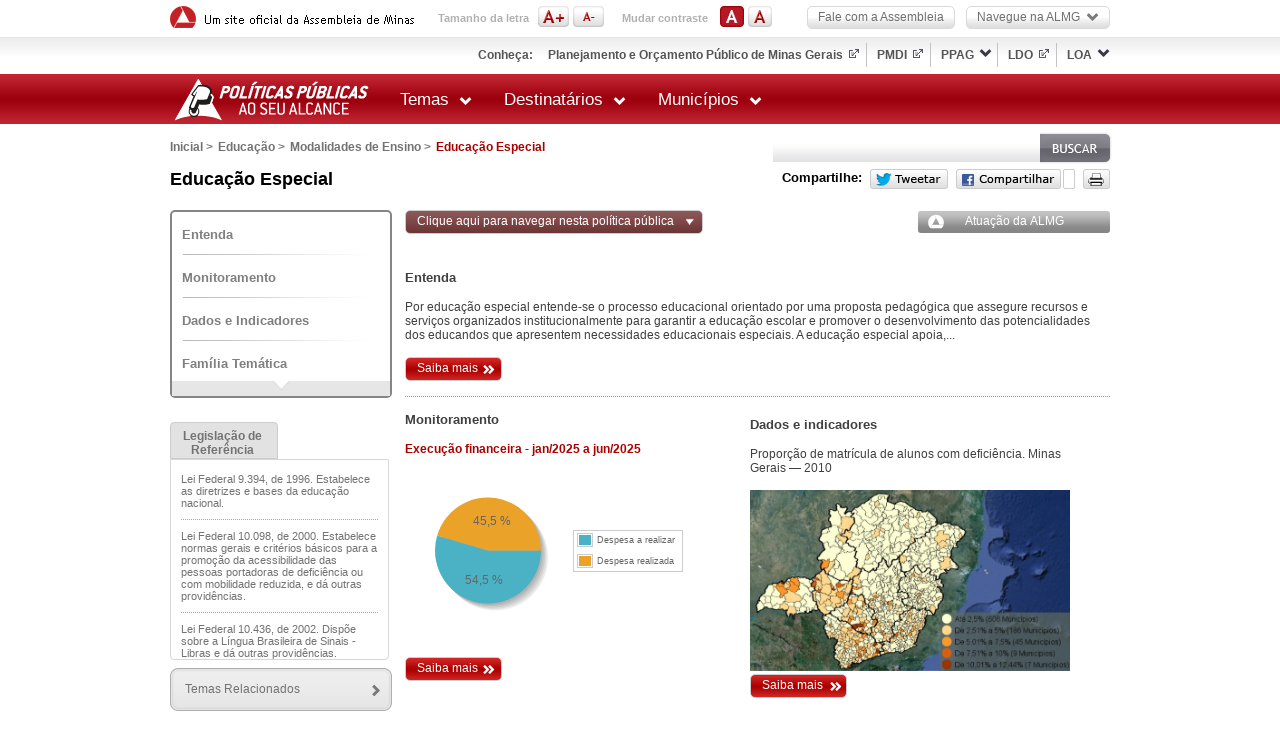

--- FILE ---
content_type: text/html;charset=UTF-8
request_url: https://politicaspublicas.almg.gov.br/temas/index.html?tagNivel1=249&tagAtual=10121
body_size: 28504
content:
<!doctype html>
<html xmlns="http://www.w3.org/1999/xhtml" prefix="og: http://ogp.me/ns#" xml:lang="pt-br" lang="pt-br">
<head>
	<meta http-equiv="Last-Modified" content="Wed, 29 Oct 2025 08:13:15 GMT" />
	<meta http-equiv="Cache-Control" content="max-age=960" />
	<meta http-equiv="URI" content="/temas/index.html" />






 <!-- ESSE PARÂMETRO CONTROLE SE A CHAMADA VEM DA HOME OU DO VISÃO GERAL, POIS ELES INCLUEM ITENS DIFERENTES -->





	<meta charset="utf-8" />
	<!--[if IE 7]>    <html class="no-js ie7 oldie" lang="pt-BR"> <![endif]-->
	<!--[if IE 8]>    <html class="no-js ie8 oldie" lang="pt-BR"> <![endif]-->
	<!--[if IE 9]>    <html class="no-js ie9 oldie" lang="pt-BR"> <![endif]-->
	<!--[if gt IE 8]><!-->
	<!--<![endif]-->

	<!--  	<meta http-equiv='X-UA-Compatible' content='IE=7'/>-->
	<!--    <meta charset="utf-8"/>-->
	<!--	<meta http-equiv="X-UA-Compatible" content="IE=edge" />-->
	<!--	<meta property="og:site_name" content="Assembleia de Minas"/>-->
	<!--	<meta property="og:title" content="Site de Políticas Públicas"/>-->
	<!--	<meta property="og:description" content="Monitoramento e avaliação de Políticas Públicas"/>-->
	<!--	<meta http-equiv="Content-Type" content="text/html; charset=utf-8" />-->
	<!--    <title>Assembleia Legislativa de Minas Gerais</title>-->
		
	<title>Políticas Públicas - Educação Especial</title>
	<meta name="description" content="" />
	<meta name="robots" content="index,follow" />
	<meta name="revisit-after" content="7 days" />
	<meta name="author" content="Assembleia de Minas - Poder e Voz do Cidadão" />
	<meta http-equiv="Content-Type" content="text/html; charset=utf-8"/>
	<meta property="og:site_name" content="Políticas Públicas"/>
	<meta property="og:title" content="Políticas Públicas - Educação Especial"/>
	<meta property="og:description" content=""/>
	<!-- Política de Segurança de Conteúdo (CSP) -->
	

	<!--[if lt IE 9]>
	<script type="text/javascript" nonce="bb763783-3296-4aa1-b960-b99d2d1c2063">
	document.createElement('header');
	document.createElement('nav');
	document.createElement('section');
	document.createElement('article');
	document.createElement('aside');
	document.createElement('footer');
	</script>
	<script language="javascript" type="text/javascript" src="/export/system/modules/br.gov.almg.site.politicaspublicas/resources/js/excanvas.min.js" nonce="bb763783-3296-4aa1-b960-b99d2d1c2063"></script>
	<![endif]-->
    
	<!-- INÍCIO ICONS -->
    <link rel="shortcut icon" href="/export/system/modules/br.gov.almg.site.politicaspublicas/resources/imagens/favicon.ico" type="image/ico" />
    <!-- FIM ICONS -->
	
	
		
			<!-- SLIDES -->
			<link rel="stylesheet" media="all" type="text/css" href="/export/system/modules/br.gov.almg.site.politicaspublicas/resources/css/slides.css">
			<!-- JQUERY-UI -->
			<link rel="stylesheet" media="all" type="text/css" href="/export/system/modules/br.gov.almg.site.politicaspublicas/resources/css/ui-lightness/jquery-ui-1.9.2.custom.min.css">
			<!-- Estrutura de temas -->
			<link type="text/css" rel="stylesheet" href="/export/system/modules/br.gov.almg.site.politicaspublicas/resources/css/primitives.latest.css">
			




<link type="text/css" rel="stylesheet" href="/export/system/modules/br.gov.almg.site.politicaspublicas/resources/css/jquery.jqplot.min.css">

			<!-- GLOBAL -->
			<link rel="stylesheet" media="all" type="text/css" href="/export/system/modules/br.gov.almg.site.politicaspublicas/resources/css/chosen.min.css" />
			<link rel="stylesheet" media="all" type="text/css" href="/export/system/modules/br.gov.almg.site.politicaspublicas/resources/css/select2.min.css" />
			<link rel="stylesheet" media="all" type="text/css" href="/export/system/modules/br.gov.almg.site.politicaspublicas/resources/css/politicasPublicas.css" />
			<link rel="stylesheet" href="/export/system/modules/br.gov.almg.site.politicaspublicas/resources/css/politicasPublicasPrint.css" media="print"/>
			<link rel="stylesheet" media="all" type="text/css" href="/export/system/modules/br.gov.almg.site.politicaspublicas/resources/css/global.css" />
			<link rel="stylesheet" media="all" type="text/css" href="/export/system/modules/br.gov.almg.site.politicaspublicas/resources/css/jquery.treeview.css" />
			<link rel="stylesheet" media="all" type="text/css" href="/export/system/modules/br.gov.almg.site.politicaspublicas/resources/css/jquery.selectbox.css">
		
		
	

    <script type="text/javascript" src="/export/system/modules/br.gov.almg.site.politicaspublicas/resources/js/jquery-1.8.2.min.js" nonce="bb763783-3296-4aa1-b960-b99d2d1c2063"></script>

	<!-- ANALYTICS -->
	<!--
	//
		<script type="text/javascript" nonce="bb763783-3296-4aa1-b960-b99d2d1c2063">
		  var _gaq = _gaq || [];
		  _gaq.push(['_setAccount', 'UA-9332994-7']);
		  _gaq.push(['_trackPageview']);

		  (function() {
			var ga = document.createElement('script'); ga.type = 'text/javascript'; ga.async = true;
			ga.src = ('https:' == document.location.protocol ? 'https://ssl' :
			'http://www') + '.google-analytics.com/ga.js';
			var s = document.getElementsByTagName('script')[0];
			s.parentNode.insertBefore(ga, s);
		  })();
		</script>
//	-->
	
	
<!-- Google tag (gtag.js) GOOGLE ANALYTICS 4 (GA4)-->
<!--<script async nonce="bb763783-3296-4aa1-b960-b99d2d1c2063" src="https://www.googletagmanager.com/gtag/js?id=G-E5ZZ0KTHGL"></script>
<script nonce="bb763783-3296-4aa1-b960-b99d2d1c2063">
  window.dataLayer = window.dataLayer || [];
  function gtag(){dataLayer.push(arguments);}
  gtag('js', new Date());

  gtag('config', 'G-E5ZZ0KTHGL');
</script>-->

<!-- Google Tag Manager -- GOOGLE TAG MANAGER (GTM)> -->
<script nonce="bb763783-3296-4aa1-b960-b99d2d1c2063">(function(w,d,s,l,i){w[l]=w[l]||[];w[l].push({'gtm.start':
new Date().getTime(),event:'gtm.js'});var f=d.getElementsByTagName(s)[0],
j=d.createElement(s),dl=l!='dataLayer'?'&l='+l:'';j.async=true;j.src=
'https://www.googletagmanager.com/gtm.js?id='+i+dl;var n=d.querySelector('[nonce]');
n&&j.setAttribute('nonce',n.nonce||n.getAttribute('nonce'));f.parentNode.insertBefore(j,f);
})(window,document,'script','dataLayer','GTM-MPNK8Z7L');</script>
<!-- End Google Tag Manager --><script nonce="bb763783-3296-4aa1-b960-b99d2d1c2063">
  		const contexto = "/";
	</script>
</head>
<body>
<!-- Google Tag Manager (noscript) -->
<noscript><iframe src="https://www.googletagmanager.com/ns.html?id=GTM-MPNK8Z7L"
height="0" width="0" style="display:none;visibility:hidden"></iframe></noscript>
<!-- End Google Tag Manager (noscript) -->

	<input type="hidden" id="tagNivel1" value="249" />
	<input type="hidden" id="tagAtual" value="10121" />

	<noscript>Os scripts necessários para o funcionamento do portal não foram carregados</noscript>
	<header>
		<script nonce="bb763783-3296-4aa1-b960-b99d2d1c2063" type="text/javascript" src="/system/modules/br.gov.almg.site.commons/resources/js/bar/global.js"></script>
	<script nonce="bb763783-3296-4aa1-b960-b99d2d1c2063" type="text/javascript" src="/system/modules/br.gov.almg.site.commons/resources/js/bar/contraste.js"></script>
	<script nonce="bb763783-3296-4aa1-b960-b99d2d1c2063" type="text/javascript" src="/system/modules/br.gov.almg.site.commons/resources/js/bar/fonte.js"></script>
	











<style nonce="bb763783-3296-4aa1-b960-b99d2d1c2063">
.warp {
    width:940px;
    margin:0 auto;
	
}
#headerFixed {
    background: #fff;
    width: 100%;
    padding-top: 3px;
    height: 34px;
    position: fixed;
    z-index: 9999;
    top: 0;
    left: 0;
}
#headerFixed a, #headerFixed a:hover {
	text-decoration:none !important;
	outline:0 !important;
}
#headerFixed h1 {
	width: 250px;
    height: 22px;
	overflow:hidden;
    float: left;
	margin:3px 0 0 0 !important;
	font-size:0;
	line-height:0;
}
#headerFixed h1 a {
	display:block;
	font-size:0;
	line-height:0;
}
#acessibilidade {
    float:left;
    list-style:none !important;
    margin-top:3px !important;
}
#acessibilidade li {
	float: left;
	margin:0 !important;
	padding:0 !important;
	border:none !important;
}
.ac #acessibilidade li.label { color: #000 }
#acessibilidade li.label {
    width: 100px;
    color: #B1B1B1;
    font: bold 11px "Trebuchet MS", Arial, Helvetica, sans-serif;
    margin:6px 0 0 18px !important;
}
#acessibilidade li a {
    background: url("/export/system/modules/br.gov.almg.site.commons/resources/imagens/bar/icoAcessibilidade.png") no-repeat scroll 0 0 transparent;
    width: 33px;
    height: 21px;
    float: left;
	margin:0 !important;
	padding:0 !important;
}
#acessibilidade .aumentarFonte { background-position: 0 }
#acessibilidade .diminuirFonte { background-position: -33px 0 }
#contraste {
    float: left;
    list-style: none;
    margin-top:3px !important;
}
#contraste li {
    float:left;
	margin:0 2px 0 0 !important;
	padding:0 !important;
	border:none !important;
}
.ac #contraste li.label { color: #000 }
#contraste li.label {
    width: 100px;
    color: #B1B1B1;
    font: bold 11px "Trebuchet MS", Arial, Helvetica, sans-serif;
    margin: 6px -2px 0 18px !important;
	padding:0 !important;
}
#contraste li a {
    background: url("/export/system/modules/br.gov.almg.site.commons/resources/imagens/bar/icoContraste.png") no-repeat scroll 0 0 transparent;
    width: 25px;
    height: 21px;
    float: left;
	margin:0 !important;
	padding:0 !important;
}
#contraste .ativarContraste { background-position: 0 0 }
#contraste .desativarContraste { background-position: -25px 0 }

ul#btnHeader {
    float:right;
    margin-top:3px !important;
}
ul#btnHeader li {
	float: left;
	margin:0 !important;
	padding:0 !important;
	list-style:none !important;
	border:none !important;
	font-size:0;
	line-height:0;
}
ul#btnHeader li a.btnHeader {
    background: url("/export/system/modules/br.gov.almg.site.commons/resources/imagens/bar/bg_Btn_Header.png") repeat-x;
    height:17px;
    border: 1px solid #d9d9d9;
    border-radius: 5px;
    float: left;
    color: #71706e;
    padding:4px 10px 0;
    font-size: 12px;
	line-height:100%;
}
ul#btnHeader li.navegueLogin {
    position: relative;
	margin:0 0 0 11px !important;
	padding:0 !important;
}
ul#btnHeader li.navegueLogin div { display: none }
ul#btnHeader li.navegueLogin.btnHeaderActive #navegue,
ul#btnHeader li.navegueLogin.btnHeaderActive div { display: block!important }
ul#btnHeader li a.btnHeader span { margin-left: 7px }
ul#btnHeader li.btnHeaderActive > a {
    background: none #e0e0e0;
    height: 26px;
    border-width: 1px 1px 0 1px;
    border-color: #d9d9d9;
    border-radius: 5px 5px 0 0;
    position: relative;
    z-index: 999;
}   
.ac ul#btnHeader li.btnHeaderActive > a {
    background: none #000;
    color: #FFF;
}
ul#btnHeader li ul.subMenuNavegue {
    background: #e0e0e0;
    border: 1px solid #d0d0d0;
    border-radius: 5px 0 5px 5px;
    position: absolute;
    margin: 28px 0 0 0;
    padding: 6px 0;
    opacity: .9;
    float: left;
    min-width: 137px;
    max-width: 330px;
    width: 330px;
}
.ac ul#btnHeader li ul.subMenuNavegue {
    opacity: 1;
    background: #000;
}
ul#btnHeader li ul.subMenuNavegue li { width: 100% }
ul#btnHeader li ul.subMenuNavegue li:hover { background: #fff }

ul#btnHeader li ul.subMenuNavegue li a {
    color: #71706E;
    padding: 0 15px;
    display: inline-block;
	font-size:13px;
	line-height:26px;
}
.ac ul#btnHeader li ul.subMenuNavegue li a { color: #FFF }
.ac ul#btnHeader li ul.subMenuNavegue li:hover a { color: #000 }

ul#btnHeader li ul.subMenuNavegue li.active {
	list-style-type:disc !important;
	list-style-position:inside !important;
	font-size: 15px;
    padding-left: 15px !important;
	color:#ab0000;
}.ac ul#btnHeader li ul.subMenuNavegue li.active { color:#fff; }

ul#btnHeader li ul.subMenuNavegue li.active a {
    padding-left:2px !important;
}

.subMenuLogin {
    background: #e0e0e0;
    border: 1px solid #d0d0d0;
    border-radius: 5px 0 5px 5px;
    width: 238px;
    position: absolute;
    margin: 28px 0 0 -177px;
    padding: 6px;
    opacity: .9;
}
.ac .subMenuLogin {
    background: #000;
    opacity: 1;
}
ul#formLogin { float: left }
ul#formLogin li {
    float: left;
    width: 250px;
}
ul#formLogin li label {
    font: 12px "Trebuchet MS", Arial, Helvetica, sans-serif;
    color: #71706E;
}
.ac ul#formLogin li label { color: #FFF }
ul#formLogin li input {
    height: 24px;
    width: 221px;
    border: 1px solid #B3B3B3;
    display: block;
    font: 12px "Trebuchet MS", Arial, Helvetica, sans-serif;
    margin-bottom: 8px;
}
#linkLogin {
    float: left;
    border-top: 1px solid #B2B2B2;
    margin-top: 15px;
}
#linkLogin li a {
    background: url("/export/system/modules/br.gov.almg.site.commons/resources/imagens/bar/arrow.png") no-repeat scroll left center transparent;
    color: #71706E;
    display: block;
    font: 12px "Trebuchet MS", Arial, Helvetica, sans-serif;
    margin: 5px 0 0 10px;
    text-decoration: none;
    width: 221px;
    padding-left: 10px;
}
.ac #linkLogin li a { color: #FFF }
#linkLogin li a:hover { text-decoration: underline }
#main {
    width: 100%; padding-bottom: 73px; float:left;
}
.ac #main { background: #000 }
</style><link rel="stylesheet" type="text/css" href="/system/modules/br.gov.almg.site.commons/resources/css/bar/print.css" media="print" />
	<div id="headerFixed" class="ui_fontKeep">
		<div class="warp">
			<h1><a href="http://www.almg.gov.br/home/index.html" title="Um site oficial da Assembleia de Minas"><img src="/system/modules/br.gov.almg.site.commons/resources/imagens/bar/logo_site_oficial.png" alt="Um site oficial da Assembleia de Minas"></a></h1>
			<ul id="acessibilidade">
					<li class="label">Tamanho da letra</li>
					<li><a class="aumentarFonte" id="ui_fontIncrease" data-limit="5" title="Aumentar fonte"></a></li>
					<li><a class="diminuirFonte" id="ui_fontDecrease" data-limit="5" title="Diminuir fonte"></a></li>
				</ul>
			<ul id="contraste">
					<li class="label">Mudar contraste</li>
					<li><a class="ativarContraste" title="Ativar contraste"></a></li>
					<li><a class="desativarContraste" title="Desativar contraste"></a></li>
				</ul>
			<ul id="btnHeader">
				<li><a href="https://www.almg.gov.br/apps/fale-com" title="Fale com a Assembleia" class="btnHeader">Fale com a Assembleia</a></li>
				<li class="navegueLogin"><a title="Navegue na ALMG" class="btnHeader">Navegue na ALMG<span><img src="/system/modules/br.gov.almg.site.commons/resources/imagens/bar/setaBtnHeader.png" alt="Seta"></span></a>
					<ul id="navegue" class="subMenuNavegue">
						<li><a href="http://www.almg.gov.br" title="Portal da Assembleia">Portal da Assembleia</a></li>
						<li class="active"><a href="http://politicaspublicas.almg.gov.br" title="Políticas Públicas ao seu alcance">Políticas Públicas ao seu Alcance</a></li>
						<li><a href="http://eleicoes.almg.gov.br" title="Resultado de Eleições">Resultado de Eleições</a></li>
					</ul>
				</li>
				<!--  sera implementado na segunda fase
				<li class="navegueLogin"><a href="#" title="Login" class="btnHeader">LOGIN<span><img src="/system/modules/br.gov.almg.site.commons/resources/imagens/bar/setaBtnHeader.png" alt="Seta"></span></a>
					<div class="subMenuLogin">
						<form id="login">
							<ul id="formLogin">
								<li><label for="email">E-mail</label></li>
								<li><input id="email" type="text" value=" " /></li>
								<li><label for="senha">Senha</label></li>
								<li><input id="senha" type="password" value=" " /></li>
								<li>
									<div class="contentBtnEntrar">
										<a href="#" title="Entrar" class="btnPadrao">Entrar<span class="seta_Btn_2"></span></a>
									</div>
								</li>
							</ul>
						</form>
		
						<ul id="linkLogin">
							<li><a href="#" title="Esqueceu sua senha?">Esqueceu sua senha?</a></li>
							<li><a href="#" title="Ainda não é cadastrado? Cadastre-se.">Ainda não é cadastrado? Cadastre-se.</a></li>
							<li><a href="#" title="Já era cadastrado? Recadastre-se.">Já era cadastrado? Recadastre-se.</a></li>
						</ul>
					</div>
				</li>
				-->
			</ul>
		</div>
	</div><div id="sectionHeader">
			<div class="warp">
		<ul>
				<li>
						<a href="https://www.almg.gov.br/atividade-parlamentar/orcamento-do-estado/inicial/" title="Planejamento e Orçamento Público de Minas Gerais"> 
					Planejamento e Orçamento Público de Minas Gerais</a>
					<span class="ico"></span>

					</li>
				<li>
						<a href="https://www.almg.gov.br/atividade-parlamentar/orcamento-do-estado/pmdi/" title="PMDI"> 
					PMDI</a>
					<span class="ico"></span>

					</li>
				<li class="itemMenu">
						<a href="https://www.almg.gov.br/atividade-parlamentar/orcamento-do-estado/ppag/" title="PPAG"> 
					PPAG</a>
					<span class="ico"></span>

					<ul>
							<li>
									<a href="/ppag/ppag_entenda.html" title="Entenda">
								<span>Entenda</span>
								</a>
								</li>
							<li>
									<a href="/ppag/ppag_monitoramento.html" title="Monitoramento">
								<span>Monitoramento</span>
								</a>
								</li>
							<li>
									<a href="/ppag/ppag_emendas.html" title="Emendas">
								<span>Emendas</span>
								</a>
								</li>
							</ul>
					</li>
				<li>
						<a href="https://www.almg.gov.br/atividade-parlamentar/orcamento-do-estado/ldo/" title="LDO"> 
					LDO</a>
					<span class="ico"></span>

					</li>
				<li class="itemMenu">
						<a href="https://www.almg.gov.br/atividade-parlamentar/orcamento-do-estado/loa/" title="LOA"> 
					LOA</a>
					<span class="ico"></span>

					<ul>
							<li>
									<a href="/loa/loa_entenda.html" title="Entenda">
								<span>Entenda</span>
								</a>
								</li>
							<li>
									<a href="/loa/loa_emendas.html" title="Emendas">
								<span>Emendas</span>
								</a>
								</li>
							</ul>
					</li>
				</ul>
		<span>Conheça:</span>  
	</div></div>
		<div id="contentNav">
			<div class="warp">
		<h2>
			<a href="/index.html"><img src="/export/system/modules/br.gov.almg.site.politicaspublicas/resources/imagens/logoMonitoramento.png" alt="Portal de Politicas Publicas" /></a>
		</h2>
		<ul>
			<li class="itemMenu">
				<span class="title">Temas<span class="ico"></span></span>
				<div class="contentMenu">
					<ul>
						<!-- nao esquecer de só exbir o Tema se existir a pasta dele e Replicar isso pra intersetorial e destinatarios -->
						<li><a href="/temas/index.html?tagNivel1=176&amp;tagAtual=176" title="Administração Pública">Administração Pública</a></li>
						<!-- nao esquecer de só exbir o Tema se existir a pasta dele e Replicar isso pra intersetorial e destinatarios -->
						<li><a href="/temas/index.html?tagNivel1=192&amp;tagAtual=192" title="Agropecuária">Agropecuária</a></li>
						<!-- nao esquecer de só exbir o Tema se existir a pasta dele e Replicar isso pra intersetorial e destinatarios -->
						<li><a href="/temas/index.html?tagNivel1=199&amp;tagAtual=199" title="Assistência Social">Assistência Social</a></li>
						<!-- nao esquecer de só exbir o Tema se existir a pasta dele e Replicar isso pra intersetorial e destinatarios -->
						<li><a href="/temas/index.html?tagNivel1=215&amp;tagAtual=215" title="Ciência, Tecnologia e Inovação">Ciência, Tecnologia e Inovação</a></li>
						<!-- nao esquecer de só exbir o Tema se existir a pasta dele e Replicar isso pra intersetorial e destinatarios -->
						<li><a href="/temas/index.html?tagNivel1=225&amp;tagAtual=225" title="Cultura">Cultura</a></li>
						<!-- nao esquecer de só exbir o Tema se existir a pasta dele e Replicar isso pra intersetorial e destinatarios -->
						<li><a href="/temas/index.html?tagNivel1=229&amp;tagAtual=229" title="Defesa do Consumidor">Defesa do Consumidor</a></li>
						<!-- nao esquecer de só exbir o Tema se existir a pasta dele e Replicar isso pra intersetorial e destinatarios -->
						<li><a href="/temas/index.html?tagNivel1=236&amp;tagAtual=236" title="Direitos Humanos">Direitos Humanos</a></li>
						<!-- nao esquecer de só exbir o Tema se existir a pasta dele e Replicar isso pra intersetorial e destinatarios -->
						<li><a href="/temas/index.html?tagNivel1=249&amp;tagAtual=249" title="Educação">Educação</a></li>
						<!-- nao esquecer de só exbir o Tema se existir a pasta dele e Replicar isso pra intersetorial e destinatarios -->
						<li><a href="/temas/index.html?tagNivel1=280&amp;tagAtual=280" title="Energia">Energia</a></li>
						<!-- nao esquecer de só exbir o Tema se existir a pasta dele e Replicar isso pra intersetorial e destinatarios -->
						<li><a href="/temas/index.html?tagNivel1=253&amp;tagAtual=253" title="Esporte e Lazer">Esporte e Lazer</a></li>
						<!-- nao esquecer de só exbir o Tema se existir a pasta dele e Replicar isso pra intersetorial e destinatarios -->
						<li><a href="/temas/index.html?tagNivel1=257&amp;tagAtual=257" title="Finanças Públicas">Finanças Públicas</a></li>
						<!-- nao esquecer de só exbir o Tema se existir a pasta dele e Replicar isso pra intersetorial e destinatarios -->
						<li><a href="/temas/index.html?tagNivel1=241&amp;tagAtual=241" title="Indústria, Comércio e Serviços">Indústria, Comércio e Serviços</a></li>
						<!-- nao esquecer de só exbir o Tema se existir a pasta dele e Replicar isso pra intersetorial e destinatarios -->
						<li><a href="/temas/index.html?tagNivel1=273&amp;tagAtual=273" title="Meio Ambiente">Meio Ambiente</a></li>
						<!-- nao esquecer de só exbir o Tema se existir a pasta dele e Replicar isso pra intersetorial e destinatarios -->
						<li><a href="/temas/index.html?tagNivel1=20&amp;tagAtual=20" title="Mineração">Mineração</a></li>
						<!-- nao esquecer de só exbir o Tema se existir a pasta dele e Replicar isso pra intersetorial e destinatarios -->
						<li><a href="/temas/index.html?tagNivel1=205&amp;tagAtual=205" title="Municípios e Desenvolvimento Regional">Municípios e Desenvolvimento Regional</a></li>
						<!-- nao esquecer de só exbir o Tema se existir a pasta dele e Replicar isso pra intersetorial e destinatarios -->
						<li><a href="/temas/index.html?tagNivel1=8&amp;tagAtual=8" title="Política Fundiária">Política Fundiária</a></li>
						<!-- nao esquecer de só exbir o Tema se existir a pasta dele e Replicar isso pra intersetorial e destinatarios -->
						<li><a href="/temas/index.html?tagNivel1=9&amp;tagAtual=9" title="Saneamento Básico">Saneamento Básico</a></li>
						<!-- nao esquecer de só exbir o Tema se existir a pasta dele e Replicar isso pra intersetorial e destinatarios -->
						<li><a href="/temas/index.html?tagNivel1=295&amp;tagAtual=295" title="Saúde Pública">Saúde Pública</a></li>
						<!-- nao esquecer de só exbir o Tema se existir a pasta dele e Replicar isso pra intersetorial e destinatarios -->
						<li><a href="/temas/index.html?tagNivel1=302&amp;tagAtual=302" title="Segurança Pública">Segurança Pública</a></li>
						<!-- nao esquecer de só exbir o Tema se existir a pasta dele e Replicar isso pra intersetorial e destinatarios -->
						<li><a href="/temas/index.html?tagNivel1=10&amp;tagAtual=10" title="Trabalho, Emprego e Renda">Trabalho, Emprego e Renda</a></li>
						<!-- nao esquecer de só exbir o Tema se existir a pasta dele e Replicar isso pra intersetorial e destinatarios -->
						<li><a href="/temas/index.html?tagNivel1=309&amp;tagAtual=309" title="Transporte e Trânsito">Transporte e Trânsito</a></li>
						<!-- nao esquecer de só exbir o Tema se existir a pasta dele e Replicar isso pra intersetorial e destinatarios -->
						<li><a href="/temas/index.html?tagNivel1=316&amp;tagAtual=316" title="Turismo">Turismo</a></li>
						</ul>
					<div class="menuBottom">
						<span class='subtitle'>Temas intersetoriais</span>
							<ul>
									<li><a href="/temas/index.html?tagNivel1=74221&amp;tagAtual=74221" title="Droga">Droga</a></li>
									<li><a href="/temas/index.html?tagNivel1=30069&amp;tagAtual=30069" title="Proteção aos Animais">Proteção aos Animais</a></li>
									<li><a href="/temas/index.html?tagNivel1=11471&amp;tagAtual=11471" title="Segurança Alimentar">Segurança Alimentar</a></li>
									<li><a href="/temas/index.html?tagNivel1=6001&amp;tagAtual=6001" title="Superação da Pobreza">Superação da Pobreza</a></li>
									</ul>
							</div>
				</div>
			</li>
			<li class="itemMenu">
				<span class="title">Destinatários<span class="ico"></span></span>
				<div class="contentMenu">
					<ul>
					<li><a href="/temas/index.html?tagNivel1=6005&amp;tagAtual=6005" title="Criança e Adolescente">Criança e Adolescente</a></li>
						<li><a href="/temas/index.html?tagNivel1=11403&amp;tagAtual=11403" title="Pessoa Idosa">Pessoa Idosa</a></li>
						<li><a href="/temas/index.html?tagNivel1=11465&amp;tagAtual=11465" title="LGBTQIA +">LGBTQIA +</a></li>
						<li><a href="/temas/index.html?tagNivel1=18907&amp;tagAtual=18907" title="Mulher">Mulher</a></li>
						<li><a href="/temas/index.html?tagNivel1=11473&amp;tagAtual=11473" title="Negros, Indígenas, Povos e Comunidades Tradicionais">Negros, Indígenas, Povos e Comunidades Tradicionais</a></li>
						<li><a href="/temas/index.html?tagNivel1=11388&amp;tagAtual=11388" title="Pessoa com Deficiência">Pessoa com Deficiência</a></li>
						</ul>
				</div>
			</li>
			<li class="itemMenu">
			    <!-- Na linha abaixo, trocou-se o texto "Regiões" por "Municípios", porque as páginas de região ficarão temporariamente escondidas -->
				<a href="#" title="destinatarios" class="title">Municípios<span class="ico"></span></a>
				<div class="contentMenu regioes selectLeave">
				<form action="/regioes/index.html">
<! supressão abaixo para tirar a navegação para as páginas de região, a pedido da GPP em set/25   -->
<!--						<div> 
							<label for="regiao">Região:</label>
							<div class="selectContent styledSelect">
								<select class="styled navSelect lastSelect" name="regiao" id="regiao">
									<option value="todas">Todas</option>
									<option value="26718">Alto Jequitinhonha</option>
									<option value="26719">Caparaó</option>
									<option value="26720">Central</option>
									<option value="26721">Mata</option>
									<option value="26724">Médio e Baixo Jequitinhonha</option>
									<option value="26722">Metropolitano</option>
									<option value="26723">Mucuri</option>
									<option value="26725">Noroeste</option>
									<option value="26726">Norte</option>
									<option value="26727">Oeste</option>
									<option value="26728">Sudoeste</option>
									<option value="26729">Sul</option>
									<option value="26730">Triângulo Norte</option>
									<option value="26731">Triângulo Sul</option>
									<option value="26732">Vale do Aço</option>
									<option value="26733">Vale do Rio Doce</option>
									<option value="26734">Vertentes</option>
									</select>
							</div>
							<button id="botaoRegiao" type="button" disabled class="btnPadrao btn_Padrao_Hover disabled">Ir para<span class="seta_Btn_2"></span></button>
						</div>
-->
						<div>
							<label for="municipio">Município:</label>
							<div class="selectContent styledSelect">
								<select class="styled navSelect lastSelect" name="municipio" id="municipio">
								<option value="11294">Abadia dos Dourados</option>
								<option value="10862">Abaeté</option>
								<option value="11130">Abre-Campo</option>
								<option value="11131">Acaiaca</option>
								<option value="10749">Açucena</option>
								<option value="10750">Água Boa</option>
								<option value="11093">Água Comprida</option>
								<option value="11325">Aguanil</option>
								<option value="10683">Águas Formosas</option>
								<option value="10593">Águas Vermelhas</option>
								<option value="10751">Aimorés</option>
								<option value="11236">Aiuruoca</option>
								<option value="11237">Alagoa</option>
								<option value="11238">Albertina</option>
								<option value="11132">Além Paraíba</option>
								<option value="11239">Alfenas</option>
								<option value="10863">Alfredo Vasconcelos</option>
								<option value="10684">Almenara</option>
								<option value="10752">Alpercata</option>
								<option value="11240">Alpinópolis</option>
								<option value="11241">Alterosa</option>
								<option value="11133">Alto Caparaó</option>
								<option value="11134">Alto Jequitibá</option>
								<option value="11135">Alto Rio Doce</option>
								<option value="10753">Alvarenga</option>
								<option value="10864">Alvinópolis</option>
								<option value="10865">Alvorada de Minas</option>
								<option value="11136">Amparo da Serra</option>
								<option value="11242">Andradas</option>
								<option value="11243">Andrelândia</option>
								<option value="10685">Angelândia</option>
								<option value="10866">Antônio Carlos</option>
								<option value="10754">Antônio Dias</option>
								<option value="11137">Antônio Prado de Minas</option>
								<option value="10867">Araçaí</option>
								<option value="11138">Aracitaba</option>
								<option value="10686">Araçuaí</option>
								<option value="11094">Araguari</option>
								<option value="11244">Arantina</option>
								<option value="11139">Araponga</option>
								<option value="11095">Araporã</option>
								<option value="11295">Arapuá</option>
								<option value="11326">Araújos</option>
								<option value="11296">Araxá</option>
								<option value="11245">Arceburgo</option>
								<option value="11327">Arcos</option>
								<option value="11246">Areado</option>
								<option value="11140">Argirita</option>
								<option value="10687">Aricanduva</option>
								<option value="11381">Arinos</option>
								<option value="11141">Astolfo Dutra</option>
								<option value="10688">Ataléia</option>
								<option value="10868">Augusto de Lima</option>
								<option value="11247">Baependi</option>
								<option value="10869">Baldim</option>
								<option value="11328">Bambuí</option>
								<option value="10689">Bandeira</option>
								<option value="11248">Bandeira do Sul</option>
								<option value="10870">Barão de Cocais</option>
								<option value="11142">Barão do Monte Alto</option>
								<option value="10871">Barbacena</option>
								<option value="11143">Barra Longa</option>
								<option value="10872">Barroso</option>
								<option value="10873">Bela Vista de Minas</option>
								<option value="11144">Belmiro Braga</option>
								<option value="10874">Belo Horizonte</option>
								<option value="10755">Belo Oriente</option>
								<option value="10875">Belo Vale</option>
								<option value="10690">Berilo</option>
								<option value="10594">Berizal</option>
								<option value="10691">Bertópolis</option>
								<option value="10876">Betim</option>
								<option value="11145">Bias Fortes</option>
								<option value="11146">Bicas</option>
								<option value="10877">Biquinhas</option>
								<option value="11249">Boa Esperança</option>
								<option value="11250">Bocaina de Minas</option>
								<option value="10595">Bocaiúva</option>
								<option value="11329">Bom Despacho</option>
								<option value="11012">Bom Jardim de Minas</option>
								<option value="11013">Bom Jesus da Penha</option>
								<option value="10878">Bom Jesus do Amparo</option>
								<option value="10756">Bom Jesus do Galho</option>
								<option value="11014">Bom Repouso</option>
								<option value="11330">Bom Sucesso</option>
								<option value="10879">Bonfim</option>
								<option value="11382">Bonfinópolis de Minas</option>
								<option value="10596">Bonito de Minas</option>
								<option value="11015">Borda da Mata</option>
								<option value="11016">Botelhos</option>
								<option value="10597">Botumirim</option>
								<option value="11147">Brás Pires</option>
								<option value="10598">Brasilândia de Minas</option>
								<option value="10599">Brasília de Minas</option>
								<option value="11017">Brasópolis</option>
								<option value="10757">Braúnas</option>
								<option value="10880">Brumadinho</option>
								<option value="11018">Bueno Brandão</option>
								<option value="10881">Buenópolis</option>
								<option value="10758">Bugre</option>
								<option value="11383">Buritis</option>
								<option value="10600">Buritizeiro</option>
								<option value="11384">Cabeceira Grande</option>
								<option value="10555">Cabo Verde</option>
								<option value="10882">Cachoeira da Prata</option>
								<option value="10556">Cachoeira de Minas</option>
								<option value="10692">Cachoeira de Pajeú</option>
								<option value="11096">Cachoeira Dourada</option>
								<option value="10883">Caetanópolis</option>
								<option value="10884">Caeté</option>
								<option value="11148">Caiana</option>
								<option value="11149">Cajuri</option>
								<option value="10557">Caldas</option>
								<option value="11331">Camacho</option>
								<option value="10558">Camanducaia</option>
								<option value="10559">Cambuí</option>
								<option value="10560">Cambuquira</option>
								<option value="10759">Campanário</option>
								<option value="10561">Campanha</option>
								<option value="10562">Campestre</option>
								<option value="11097">Campina Verde</option>
								<option value="10601">Campo Azul</option>
								<option value="11332">Campo Belo</option>
								<option value="10563">Campo do Meio</option>
								<option value="11098">Campo Florido</option>
								<option value="11297">Campos Altos</option>
								<option value="10564">Campos Gerais</option>
								<option value="11333">Cana Verde</option>
								<option value="11150">Canaã</option>
								<option value="11099">Canápolis</option>
								<option value="11334">Candeias</option>
								<option value="10760">Cantagalo</option>
								<option value="11151">Caparaó</option>
								<option value="10885">Capela Nova</option>
								<option value="10693">Capelinha</option>
								<option value="10565">Capetinga</option>
								<option value="10886">Capim Branco</option>
								<option value="11100">Capinópolis</option>
								<option value="10761">Capitão Andrade</option>
								<option value="10602">Capitão Enéias</option>
								<option value="10566">Capitólio</option>
								<option value="11152">Caputira</option>
								<option value="10694">Caraí</option>
								<option value="10887">Caranaíba</option>
								<option value="10888">Carandaí</option>
								<option value="11153">Carangola</option>
								<option value="10762">Caratinga</option>
								<option value="10695">Carbonita</option>
								<option value="10567">Careaçu</option>
								<option value="10696">Carlos Chagas</option>
								<option value="10763">Carmésia</option>
								<option value="10568">Carmo da Cachoeira</option>
								<option value="11335">Carmo da Mata</option>
								<option value="10569">Carmo de Minas</option>
								<option value="11336">Carmo do Cajuru</option>
								<option value="11298">Carmo do Paranaíba</option>
								<option value="11019">Carmo do Rio Claro</option>
								<option value="11337">Carmópolis de Minas</option>
								<option value="11101">Carneirinho</option>
								<option value="11020">Carrancas</option>
								<option value="11021">Carvalhópolis</option>
								<option value="11022">Carvalhos</option>
								<option value="10889">Casa Grande</option>
								<option value="11102">Cascalho Rico</option>
								<option value="11023">Cássia</option>
								<option value="11154">Cataguases</option>
								<option value="10890">Catas Altas</option>
								<option value="10891">Catas Altas da Noruega</option>
								<option value="10697">Catuji</option>
								<option value="10603">Catuti</option>
								<option value="11024">Caxambu</option>
								<option value="10892">Cedro do Abaeté</option>
								<option value="10764">Central de Minas</option>
								<option value="11103">Centralina</option>
								<option value="11155">Chácara</option>
								<option value="11156">Chalé</option>
								<option value="10698">Chapada do Norte</option>
								<option value="10604">Chapada Gaúcha</option>
								<option value="11157">Chiador</option>
								<option value="11158">Cipotânea</option>
								<option value="11025">Claraval</option>
								<option value="10605">Claro dos Poções</option>
								<option value="11338">Cláudio</option>
								<option value="11159">Coimbra</option>
								<option value="10765">Coluna</option>
								<option value="11104">Comendador Gomes</option>
								<option value="10699">Comercinho</option>
								<option value="11026">Conceição da Aparecida</option>
								<option value="10893">Conceição da Barra de Minas</option>
								<option value="11105">Conceição das Alagoas</option>
								<option value="11027">Conceição das Pedras</option>
								<option value="10766">Conceição de Ipanema</option>
								<option value="11112">Conceição do Mato Dentro</option>
								<option value="11339">Conceição do Pará</option>
								<option value="11028">Conceição do Rio Verde</option>
								<option value="11029">Conceição dos Ouros</option>
								<option value="10606">Cônego Marinho</option>
								<option value="11113">Confins</option>
								<option value="10855">Congonhal</option>
								<option value="11114">Congonhas</option>
								<option value="11115">Congonhas do Norte</option>
								<option value="11106">Conquista</option>
								<option value="11116">Conselheiro Lafaiete</option>
								<option value="10767">Conselheiro Pena</option>
								<option value="10856">Consolação</option>
								<option value="11117">Contagem</option>
								<option value="11251">Coqueiral</option>
								<option value="10607">Coração de Jesus</option>
								<option value="11118">Cordisburgo</option>
								<option value="11252">Cordislândia</option>
								<option value="10894">Corinto</option>
								<option value="10768">Coroaci</option>
								<option value="11299">Coromandel</option>
								<option value="10769">Coronel Fabriciano</option>
								<option value="10700">Coronel Murta</option>
								<option value="11160">Coronel Pacheco</option>
								<option value="10895">Coronel Xavier Chaves</option>
								<option value="11340">Córrego Danta</option>
								<option value="11253">Córrego do Bom Jesus</option>
								<option value="11341">Córrego Fundo</option>
								<option value="10770">Córrego Novo</option>
								<option value="10896">Couto de Magalhães de Minas</option>
								<option value="10701">Crisólita</option>
								<option value="11342">Cristais</option>
								<option value="10608">Cristália</option>
								<option value="10897">Cristiano Otôni</option>
								<option value="11254">Cristina</option>
								<option value="10898">Crucilândia</option>
								<option value="11300">Cruzeiro da Fortaleza</option>
								<option value="11255">Cruzília</option>
								<option value="10771">Cuparaque</option>
								<option value="10609">Curral de Dentro</option>
								<option value="11119">Curvelo</option>
								<option value="10899">Datas</option>
								<option value="11256">Delfim Moreira</option>
								<option value="11030">Delfinópolis</option>
								<option value="11107">Delta</option>
								<option value="11161">Descoberto</option>
								<option value="10900">Desterro de Entre-Rios</option>
								<option value="10901">Desterro do Melo</option>
								<option value="10902">Diamantina</option>
								<option value="11162">Diogo de Vasconcelos</option>
								<option value="10903">Dionísio</option>
								<option value="11163">Divinésia</option>
								<option value="11164">Divino</option>
								<option value="10772">Divino das Laranjeiras</option>
								<option value="10773">Divinolândia de Minas</option>
								<option value="11343">Divinópolis</option>
								<option value="10610">Divisa Alegre</option>
								<option value="11031">Divisa Nova</option>
								<option value="10702">Divisópolis</option>
								<option value="11385">Dom Bosco</option>
								<option value="10774">Dom Cavati</option>
								<option value="10904">Dom Joaquim</option>
								<option value="11165">Dom Silvério</option>
								<option value="11032">Dom Viçoso</option>
								<option value="11166">Dona Eusébia</option>
								<option value="10905">Dores de Campos</option>
								<option value="10775">Dores de Guanhães</option>
								<option value="11344">Dores do Indaiá</option>
								<option value="11167">Dores do Turvo</option>
								<option value="11345">Doresópolis</option>
								<option value="11301">Douradoquara</option>
								<option value="11168">Durandé</option>
								<option value="11033">Elói Mendes</option>
								<option value="10776">Engenheiro Caldas</option>
								<option value="10611">Engenheiro Navarro</option>
								<option value="10777">Entre-Folhas</option>
								<option value="10906">Entre-Rios de Minas</option>
								<option value="11169">Ervália</option>
								<option value="10907">Esmeraldas</option>
								<option value="11170">Espera Feliz</option>
								<option value="10612">Espinosa</option>
								<option value="11034">Espírito Santo do Dourado</option>
								<option value="11035">Estiva</option>
								<option value="11346">Estrela do Indaiá</option>
								<option value="11302">Estrela do Sul</option>
								<option value="11171">Estrela-d'Alva</option>
								<option value="11172">Eugenópolis</option>
								<option value="11173">Ewbank da Câmara</option>
								<option value="11036">Extrema</option>
								<option value="11037">Fama</option>
								<option value="11174">Faria Lemos</option>
								<option value="10908">Felício dos Santos</option>
								<option value="10703">Felisburgo</option>
								<option value="10909">Felixlândia</option>
								<option value="10778">Fernandes Tourinho</option>
								<option value="10910">Ferros</option>
								<option value="11175">Fervedouro</option>
								<option value="10911">Florestal</option>
								<option value="11347">Formiga</option>
								<option value="11386">Formoso</option>
								<option value="11257">Fortaleza de Minas</option>
								<option value="10912">Fortuna de Minas</option>
								<option value="10704">Francisco Badaró</option>
								<option value="10613">Francisco Dumont</option>
								<option value="10614">Francisco Sá</option>
								<option value="10705">Franciscópolis</option>
								<option value="10706">Frei Gaspar</option>
								<option value="10779">Frei Inocêncio</option>
								<option value="10780">Frei Lagonegro</option>
								<option value="11108">Fronteira</option>
								<option value="10707">Fronteira dos Vales</option>
								<option value="10615">Fruta-de-Leite</option>
								<option value="11109">Frutal</option>
								<option value="10913">Funilândia</option>
								<option value="10781">Galiléia</option>
								<option value="10616">Gameleiras</option>
								<option value="10617">Glaucilândia</option>
								<option value="10782">Goiabeira</option>
								<option value="11176">Goianá</option>
								<option value="11258">Gonçalves</option>
								<option value="10783">Gonzaga</option>
								<option value="10914">Gouveia</option>
								<option value="10784">Governador Valadares</option>
								<option value="10618">Grão-Mogol</option>
								<option value="11303">Grupiara</option>
								<option value="10785">Guanhães</option>
								<option value="11259">Guapé</option>
								<option value="11177">Guaraciaba</option>
								<option value="10619">Guaraciama</option>
								<option value="11038">Guaranésia</option>
								<option value="11178">Guarani</option>
								<option value="11179">Guarará</option>
								<option value="10581">Guarda-Mor</option>
								<option value="11039">Guaxupé</option>
								<option value="11180">Guidoval</option>
								<option value="11304">Guimarânia</option>
								<option value="11181">Guiricema</option>
								<option value="11110">Gurinhatã</option>
								<option value="11040">Heliodora</option>
								<option value="10786">Iapu</option>
								<option value="10915">Ibertioga</option>
								<option value="11305">Ibiá</option>
								<option value="10620">Ibiaí</option>
								<option value="10621">Ibiracatu</option>
								<option value="10857">Ibiraci</option>
								<option value="10916">Ibirité</option>
								<option value="10570">Ibitiúra de Minas</option>
								<option value="11348">Ibituruna</option>
								<option value="10622">Icaraí de Minas</option>
								<option value="10917">Igarapé</option>
								<option value="11349">Igaratinga</option>
								<option value="11350">Iguatama</option>
								<option value="10571">Ijaci</option>
								<option value="10572">Ilicínea</option>
								<option value="10787">Imbé de Minas</option>
								<option value="11041">Inconfidentes</option>
								<option value="10623">Indaiabira</option>
								<option value="11111">Indianópolis</option>
								<option value="10573">Ingaí</option>
								<option value="10788">Inhapim</option>
								<option value="10918">Inhaúma</option>
								<option value="10919">Inimutaba</option>
								<option value="10789">Ipaba</option>
								<option value="10790">Ipanema</option>
								<option value="10791">Ipatinga</option>
								<option value="11278">Ipiaçu</option>
								<option value="10574">Ipuiúna</option>
								<option value="11306">Iraí de Minas</option>
								<option value="10920">Itabira</option>
								<option value="10792">Itabirinha</option>
								<option value="10921">Itabirito</option>
								<option value="10624">Itacambira</option>
								<option value="10625">Itacarambi</option>
								<option value="10922">Itaguara</option>
								<option value="10708">Itaipé</option>
								<option value="10575">Itajubá</option>
								<option value="10709">Itamarandiba</option>
								<option value="11182">Itamarati de Minas</option>
								<option value="10793">Itambacuri</option>
								<option value="10923">Itambé do Mato Dentro</option>
								<option value="10576">Itamoji</option>
								<option value="11042">Itamonte</option>
								<option value="10577">Itanhandu</option>
								<option value="10861">Itanhomi</option>
								<option value="10710">Itaobim</option>
								<option value="11279">Itapajipe</option>
								<option value="11351">Itapecerica</option>
								<option value="11043">Itapeva</option>
								<option value="10924">Itatiaiuçu</option>
								<option value="10578">Itaú de Minas</option>
								<option value="11352">Itaúna</option>
								<option value="10925">Itaverava</option>
								<option value="10711">Itinga</option>
								<option value="10794">Itueta</option>
								<option value="11280">Ituiutaba</option>
								<option value="10579">Itumirim</option>
								<option value="11281">Iturama</option>
								<option value="10580">Itutinga</option>
								<option value="10926">Jabuticatubas</option>
								<option value="10712">Jacinto</option>
								<option value="11260">Jacuí</option>
								<option value="10858">Jacutinga</option>
								<option value="10795">Jaguaraçu</option>
								<option value="10626">Jaíba</option>
								<option value="10796">Jampruca</option>
								<option value="10627">Janaúba</option>
								<option value="10628">Januária</option>
								<option value="11353">Japaraíba</option>
								<option value="10629">Japonvar</option>
								<option value="10927">Jeceaba</option>
								<option value="10713">Jenipapo de Minas</option>
								<option value="11183">Jequeri</option>
								<option value="10630">Jequitaí</option>
								<option value="10928">Jequitibá</option>
								<option value="10714">Jequitinhonha</option>
								<option value="10859">Jesuânia</option>
								<option value="10715">Joaíma</option>
								<option value="10797">Joanésia</option>
								<option value="10929">João Monlevade</option>
								<option value="10582">João Pinheiro</option>
								<option value="10930">Joaquim Felício</option>
								<option value="10716">Jordânia</option>
								<option value="10717">José Gonçalves de Minas</option>
								<option value="10798">José Raydan</option>
								<option value="10631">Josenópolis</option>
								<option value="10931">Juatuba</option>
								<option value="11184">Juiz de Fora</option>
								<option value="10632">Juramento</option>
								<option value="11261">Juruaia</option>
								<option value="10633">Juvenília</option>
								<option value="10718">Ladainha</option>
								<option value="10583">Lagamar</option>
								<option value="11354">Lagoa da Prata</option>
								<option value="10634">Lagoa dos Patos</option>
								<option value="10932">Lagoa Dourada</option>
								<option value="11307">Lagoa Formosa</option>
								<option value="10584">Lagoa Grande</option>
								<option value="11120">Lagoa Santa</option>
								<option value="11185">Lajinha</option>
								<option value="11262">Lambari</option>
								<option value="11186">Lamim</option>
								<option value="11187">Laranjal</option>
								<option value="10635">Lassance</option>
								<option value="11263">Lavras</option>
								<option value="11355">Leandro Ferreira</option>
								<option value="10719">Leme do Prado</option>
								<option value="11188">Leopoldina</option>
								<option value="11044">Liberdade</option>
								<option value="11189">Lima Duarte</option>
								<option value="11282">Limeira do Oeste</option>
								<option value="10636">Lontra</option>
								<option value="11190">Luisburgo</option>
								<option value="10637">Luislândia</option>
								<option value="11264">Luminárias</option>
								<option value="11356">Luz</option>
								<option value="10722">Machacalis</option>
								<option value="11265">Machado</option>
								<option value="10933">Madre de Deus de Minas</option>
								<option value="10720">Malacacheta</option>
								<option value="10638">Mamonas</option>
								<option value="10639">Manga</option>
								<option value="11191">Manhuaçu</option>
								<option value="11192">Manhumirim</option>
								<option value="10799">Mantena</option>
								<option value="11193">Mar de Espanha</option>
								<option value="10934">Maravilhas</option>
								<option value="11266">Maria da Fé</option>
								<option value="10935">Mariana</option>
								<option value="10800">Marilac</option>
								<option value="10936">Mário Campos</option>
								<option value="11194">Maripá de Minas</option>
								<option value="10801">Marliéria</option>
								<option value="11267">Marmelópolis</option>
								<option value="11357">Martinho Campos</option>
								<option value="11195">Martins Soares</option>
								<option value="10721">Mata Verde</option>
								<option value="10802">Materlândia</option>
								<option value="10937">Mateus Leme</option>
								<option value="11196">Matias Barbosa</option>
								<option value="10640">Matias Cardoso</option>
								<option value="10803">Matias Lobato</option>
								<option value="11197">Matipó</option>
								<option value="10641">Mato Verde</option>
								<option value="10938">Matozinhos</option>
								<option value="11308">Matutina</option>
								<option value="11358">Medeiros</option>
								<option value="10723">Medina</option>
								<option value="10804">Mendes Pimentel</option>
								<option value="11198">Mercês</option>
								<option value="10805">Mesquita</option>
								<option value="10724">Minas Novas</option>
								<option value="11268">Minduri</option>
								<option value="10642">Mirabela</option>
								<option value="11199">Miradouro</option>
								<option value="11200">Miraí</option>
								<option value="10643">Miravânia</option>
								<option value="10939">Moeda</option>
								<option value="11359">Moema</option>
								<option value="10940">Monjolos</option>
								<option value="11269">Monsenhor Paulo</option>
								<option value="10644">Montalvânia</option>
								<option value="11283">Monte Alegre de Minas</option>
								<option value="10645">Monte Azul</option>
								<option value="11270">Monte Belo</option>
								<option value="11309">Monte Carmelo</option>
								<option value="10725">Monte Formoso</option>
								<option value="11271">Monte Santo de Minas</option>
								<option value="11272">Monte Sião</option>
								<option value="10646">Montes Claros</option>
								<option value="10647">Montezuma</option>
								<option value="10941">Morada Nova de Minas</option>
								<option value="10942">Morro da Garça</option>
								<option value="10943">Morro do Pilar</option>
								<option value="11273">Munhoz</option>
								<option value="11201">Muriaé</option>
								<option value="10806">Mutum</option>
								<option value="11274">Muzambinho</option>
								<option value="10807">Nacip Raydan</option>
								<option value="10726">Nanuque</option>
								<option value="10808">Naque</option>
								<option value="10585">Natalândia</option>
								<option value="11275">Natércia</option>
								<option value="10944">Nazareno</option>
								<option value="11276">Nepomuceno</option>
								<option value="10648">Ninheira</option>
								<option value="10809">Nova Belém</option>
								<option value="10945">Nova Era</option>
								<option value="10946">Nova Lima</option>
								<option value="10810">Nova Módica</option>
								<option value="11310">Nova Ponte</option>
								<option value="10649">Nova Porteirinha</option>
								<option value="10860">Nova Resende</option>
								<option value="11360">Nova Serrana</option>
								<option value="10947">Nova União</option>
								<option value="10727">Novo Cruzeiro</option>
								<option value="10728">Novo Oriente de Minas</option>
								<option value="10650">Novorizonte</option>
								<option value="11202">Olaria</option>
								<option value="10651">Olhos-d'Água</option>
								<option value="11045">Olímpio Noronha</option>
								<option value="11361">Oliveira</option>
								<option value="11203">Oliveira Fortes</option>
								<option value="10948">Onça de Pitangui</option>
								<option value="11204">Oratórios</option>
								<option value="11205">Orizânia</option>
								<option value="10949">Ouro Branco</option>
								<option value="11046">Ouro Fino</option>
								<option value="10950">Ouro Preto</option>
								<option value="10729">Ouro Verde de Minas</option>
								<option value="10652">Padre Carvalho</option>
								<option value="10730">Padre Paraíso</option>
								<option value="10653">Pai Pedro</option>
								<option value="11121">Paineiras</option>
								<option value="11362">Pains</option>
								<option value="11206">Paiva</option>
								<option value="11207">Palma</option>
								<option value="10731">Palmópolis</option>
								<option value="10850">Papagaios</option>
								<option value="10951">Pará de Minas</option>
								<option value="10586">Paracatu</option>
								<option value="11047">Paraguaçu</option>
								<option value="11048">Paraisópolis</option>
								<option value="11122">Paraopeba</option>
								<option value="10851">Passabém</option>
								<option value="11049">Passa-Quatro</option>
								<option value="11363">Passa-Tempo</option>
								<option value="11277">Passa-Vinte</option>
								<option value="11050">Passos</option>
								<option value="10654">Patis</option>
								<option value="11311">Patos de Minas</option>
								<option value="11312">Patrocínio</option>
								<option value="11208">Patrocínio do Muriaé</option>
								<option value="11209">Paula Cândido</option>
								<option value="10811">Paulistas</option>
								<option value="10732">Pavão</option>
								<option value="10812">Peçanha</option>
								<option value="10733">Pedra Azul</option>
								<option value="11210">Pedra Bonita</option>
								<option value="11211">Pedra do Anta</option>
								<option value="11364">Pedra do Indaiá</option>
								<option value="11212">Pedra Dourada</option>
								<option value="11051">Pedralva</option>
								<option value="10655">Pedras de Maria da Cruz</option>
								<option value="11313">Pedrinópolis</option>
								<option value="10852">Pedro Leopoldo</option>
								<option value="11213">Pedro Teixeira</option>
								<option value="11214">Pequeri</option>
								<option value="10853">Pequi</option>
								<option value="11365">Perdigão</option>
								<option value="11314">Perdizes</option>
								<option value="11366">Perdões</option>
								<option value="10813">Periquito</option>
								<option value="10814">Pescador</option>
								<option value="11215">Piau</option>
								<option value="10815">Piedade de Caratinga</option>
								<option value="11216">Piedade de Ponte Nova</option>
								<option value="11123">Piedade do Rio Grande</option>
								<option value="11124">Piedade dos Gerais</option>
								<option value="11367">Pimenta</option>
								<option value="10816">Pingo-d'Água</option>
								<option value="10656">Pintópolis</option>
								<option value="11368">Piracema</option>
								<option value="11284">Pirajuba</option>
								<option value="10547">Piranga</option>
								<option value="11052">Piranguçu</option>
								<option value="11053">Piranguinho</option>
								<option value="10548">Pirapetinga</option>
								<option value="10657">Pirapora</option>
								<option value="10549">Piraúba</option>
								<option value="11125">Pitangui</option>
								<option value="11369">Piumhi</option>
								<option value="11285">Planura</option>
								<option value="11054">Poço Fundo</option>
								<option value="11055">Poços de Caldas</option>
								<option value="10817">Pocrane</option>
								<option value="10854">Pompéu</option>
								<option value="10550">Ponte Nova</option>
								<option value="10658">Ponto Chique</option>
								<option value="10734">Ponto dos Volantes</option>
								<option value="10659">Porteirinha</option>
								<option value="10551">Porto Firme</option>
								<option value="10735">Poté</option>
								<option value="11056">Pouso Alegre</option>
								<option value="11057">Pouso Alto</option>
								<option value="10952">Prados</option>
								<option value="11286">Prata</option>
								<option value="11058">Pratápolis</option>
								<option value="11315">Pratinha</option>
								<option value="10552">Presidente Bernardes</option>
								<option value="10953">Presidente Juscelino</option>
								<option value="10954">Presidente Kubitschek</option>
								<option value="10587">Presidente Olegário</option>
								<option value="10955">Prudente de Morais</option>
								<option value="11370">Quartel Geral</option>
								<option value="10956">Queluzito</option>
								<option value="10957">Raposos</option>
								<option value="10553">Raul Soares</option>
								<option value="10554">Recreio</option>
								<option value="11217">Reduto</option>
								<option value="10958">Resende Costa</option>
								<option value="10818">Resplendor</option>
								<option value="10959">Ressaquinha</option>
								<option value="10660">Riachinho</option>
								<option value="10661">Riacho dos Machados</option>
								<option value="10960">Ribeirão das Neves</option>
								<option value="11059">Ribeirão Vermelho</option>
								<option value="10961">Rio Acima</option>
								<option value="11218">Rio Casca</option>
								<option value="10736">Rio do Prado</option>
								<option value="10530">Rio Doce</option>
								<option value="11219">Rio Espera</option>
								<option value="10962">Rio Manso</option>
								<option value="11220">Rio Novo</option>
								<option value="11316">Rio Paranaíba</option>
								<option value="10662">Rio Pardo de Minas</option>
								<option value="10963">Rio Piracicaba</option>
								<option value="11221">Rio Pomba</option>
								<option value="11222">Rio Preto</option>
								<option value="10535">Rio Vermelho</option>
								<option value="10536">Ritápolis</option>
								<option value="10984">Rochedo de Minas</option>
								<option value="10985">Rodeiro</option>
								<option value="11317">Romaria</option>
								<option value="10986">Rosário da Limeira</option>
								<option value="10663">Rubelita</option>
								<option value="10737">Rubim</option>
								<option value="10537">Sabará</option>
								<option value="10819">Sabinópolis</option>
								<option value="11318">Sacramento</option>
								<option value="10664">Salinas</option>
								<option value="10738">Salto da Divisa</option>
								<option value="10538">Santa Bárbara</option>
								<option value="10820">Santa Bárbara do Leste</option>
								<option value="10987">Santa Bárbara do Monte Verde</option>
								<option value="10539">Santa Bárbara do Tugúrio</option>
								<option value="10540">Santa Cruz de Minas</option>
								<option value="10665">Santa Cruz de Salinas</option>
								<option value="10988">Santa Cruz do Escalvado</option>
								<option value="10821">Santa Efigênia de Minas</option>
								<option value="10666">Santa Fé de Minas</option>
								<option value="10739">Santa Helena de Minas</option>
								<option value="11319">Santa Juliana</option>
								<option value="10541">Santa Luzia</option>
								<option value="10989">Santa Margarida</option>
								<option value="10542">Santa Maria de Itabira</option>
								<option value="10740">Santa Maria do Salto</option>
								<option value="10822">Santa Maria do Suaçuí</option>
								<option value="11060">Santa Rita de Caldas</option>
								<option value="10823">Santa Rita de Minas</option>
								<option value="10990">Santa Rita do Ibitipoca</option>
								<option value="10824">Santa Rita do Itueto</option>
								<option value="10991">Santa Rita do Jacutinga</option>
								<option value="11061">Santa Rita do Sapucaí</option>
								<option value="11320">Santa Rosa da Serra</option>
								<option value="11287">Santa Vitória</option>
								<option value="11062">Santana da Vargem</option>
								<option value="10992">Santana de Cataguases</option>
								<option value="10543">Santana de Pirapama</option>
								<option value="10993">Santana do Deserto</option>
								<option value="10544">Santana do Garambéu</option>
								<option value="11371">Santana do Jacaré</option>
								<option value="10994">Santana do Manhuaçu</option>
								<option value="10825">Santana do Paraíso</option>
								<option value="10545">Santana do Riacho</option>
								<option value="10546">Santana dos Montes</option>
								<option value="11372">Santo Antônio do Amparo</option>
								<option value="10995">Santo Antônio do Aventureiro</option>
								<option value="10996">Santo Antônio do Grama</option>
								<option value="10964">Santo Antônio do Itambé</option>
								<option value="10741">Santo Antônio do Jacinto</option>
								<option value="11373">Santo Antônio do Monte</option>
								<option value="10667">Santo Antônio do Retiro</option>
								<option value="10965">Santo Antônio do Rio Abaixo</option>
								<option value="10966">Santo Hipólito</option>
								<option value="10997">Santos Dumont</option>
								<option value="11063">São Bento Abade</option>
								<option value="10967">São Brás do Suaçuí</option>
								<option value="10826">São Domingos das Dores</option>
								<option value="10968">São Domingos do Prata</option>
								<option value="10827">São Félix de Minas</option>
								<option value="10668">São Francisco</option>
								<option value="11374">São Francisco de Paula</option>
								<option value="11288">São Francisco de Sales</option>
								<option value="10998">São Francisco do Glória</option>
								<option value="10999">São Geraldo</option>
								<option value="10828">São Geraldo da Piedade</option>
								<option value="10829">São Geraldo do Baixio</option>
								<option value="10588">São Gonçalo do Abaeté</option>
								<option value="11375">São Gonçalo do Pará</option>
								<option value="10969">São Gonçalo do Rio Abaixo</option>
								<option value="10970">São Gonçalo do Rio Preto</option>
								<option value="11064">São Gonçalo do Sapucaí</option>
								<option value="11321">São Gotardo</option>
								<option value="11065">São João Batista do Glória</option>
								<option value="10669">São João da Lagoa</option>
								<option value="11066">São João da Mata</option>
								<option value="10670">São João da Ponte</option>
								<option value="10671">São João das Missões</option>
								<option value="10971">São João del-Rei</option>
								<option value="11000">São João do Manhuaçu</option>
								<option value="10830">São João do Manteninha</option>
								<option value="10831">São João do Oriente</option>
								<option value="10672">São João do Pacuí</option>
								<option value="10673">São João do Paraíso</option>
								<option value="10832">São João Evangelista</option>
								<option value="11001">São João Nepomuceno</option>
								<option value="10972">São Joaquim de Bicas</option>
								<option value="11067">São José da Barra</option>
								<option value="10973">São José da Lapa</option>
								<option value="10833">São José da Safira</option>
								<option value="10974">São José da Varginha</option>
								<option value="11068">São José do Alegre</option>
								<option value="10834">São José do Divino</option>
								<option value="10975">São José do Goiabal</option>
								<option value="10835">São José do Jacuri</option>
								<option value="11002">São José do Mantimento</option>
								<option value="11069">São Lourenço</option>
								<option value="11003">São Miguel do Anta</option>
								<option value="11070">São Pedro da União</option>
								<option value="10836">São Pedro do Suaçuí</option>
								<option value="11004">São Pedro dos Ferros</option>
								<option value="10674">São Romão</option>
								<option value="11376">São Roque de Minas</option>
								<option value="11071">São Sebastião da Bela Vista</option>
								<option value="11005">São Sebastião da Vargem Alegre</option>
								<option value="10837">São Sebastião do Anta</option>
								<option value="10838">São Sebastião do Maranhão</option>
								<option value="11377">São Sebastião do Oeste</option>
								<option value="11072">São Sebastião do Paraíso</option>
								<option value="10976">São Sebastião do Rio Preto</option>
								<option value="11073">São Sebastião do Rio Verde</option>
								<option value="11075">São Thomé das Letras</option>
								<option value="10977">São Tiago</option>
								<option value="11074">São Tomás de Aquino</option>
								<option value="11076">São Vicente de Minas</option>
								<option value="11077">Sapucaí-Mirim</option>
								<option value="10839">Sardoá</option>
								<option value="10978">Sarzedo</option>
								<option value="11006">Sem-Peixe</option>
								<option value="11078">Senador Amaral</option>
								<option value="11007">Senador Cortes</option>
								<option value="11008">Senador Firmino</option>
								<option value="11079">Senador José Bento</option>
								<option value="10979">Senador Modestino Gonçalves</option>
								<option value="11009">Senhora de Oliveira</option>
								<option value="10840">Senhora do Porto</option>
								<option value="10980">Senhora dos Remédios</option>
								<option value="11010">Sericita</option>
								<option value="11080">Seritinga</option>
								<option value="11126">Serra Azul de Minas</option>
								<option value="11378">Serra da Saudade</option>
								<option value="11322">Serra do Salitre</option>
								<option value="10742">Serra dos Aimorés</option>
								<option value="11081">Serrania</option>
								<option value="10675">Serranópolis de Minas</option>
								<option value="11082">Serranos</option>
								<option value="10981">Serro</option>
								<option value="10982">Sete Lagoas</option>
								<option value="10743">Setubinha</option>
								<option value="11011">Silveirânia</option>
								<option value="11083">Silvianópolis</option>
								<option value="11223">Simão Pereira</option>
								<option value="11224">Simonésia</option>
								<option value="10841">Sobrália</option>
								<option value="11084">Soledade de Minas</option>
								<option value="11225">Tabuleiro</option>
								<option value="10676">Taiobeiras</option>
								<option value="10842">Taparuba</option>
								<option value="11323">Tapira</option>
								<option value="11379">Tapiraí</option>
								<option value="10983">Taquaraçu de Minas</option>
								<option value="10843">Tarumirim</option>
								<option value="11226">Teixeiras</option>
								<option value="10744">Teófilo Otôni</option>
								<option value="10844">Timóteo</option>
								<option value="11127">Tiradentes</option>
								<option value="11324">Tiros</option>
								<option value="11227">Tocantins</option>
								<option value="11085">Tocos do Moji</option>
								<option value="11086">Toledo</option>
								<option value="11228">Tombos</option>
								<option value="11087">Três Corações</option>
								<option value="11128">Três Marias</option>
								<option value="11088">Três Pontas</option>
								<option value="10845">Tumiritinga</option>
								<option value="11289">Tupaciguara</option>
								<option value="10745">Turmalina</option>
								<option value="11089">Turvolândia</option>
								<option value="11229">Ubá</option>
								<option value="10677">Ubaí</option>
								<option value="10846">Ubaporanga</option>
								<option value="11290">Uberaba</option>
								<option value="11291">Uberlândia</option>
								<option value="10746">Umburatiba</option>
								<option value="10589">Unaí</option>
								<option value="11292">União de Minas</option>
								<option value="10590">Uruana de Minas</option>
								<option value="11230">Urucânia</option>
								<option value="10678">Urucuia</option>
								<option value="10847">Vargem Alegre</option>
								<option value="11380">Vargem Bonita</option>
								<option value="10679">Vargem Grande do Rio Pardo</option>
								<option value="11090">Varginha</option>
								<option value="10591">Varjão de Minas</option>
								<option value="10680">Várzea da Palma</option>
								<option value="10681">Varzelândia</option>
								<option value="10592">Vazante</option>
								<option value="11091">Venceslau Brás</option>
								<option value="10682">Verdelândia</option>
								<option value="10747">Veredinha</option>
								<option value="11293">Veríssimo</option>
								<option value="11231">Vermelho Novo</option>
								<option value="11129">Vespasiano</option>
								<option value="11232">Viçosa</option>
								<option value="11233">Vieiras</option>
								<option value="10748">Virgem da Lapa</option>
								<option value="11092">Virgínia</option>
								<option value="10848">Virginópolis</option>
								<option value="10849">Virgolândia</option>
								<option value="11234">Visconde do Rio Branco</option>
								<option value="11235">Volta Grande</option>
								</select>
							</div>
							<button id="botaoMunicipio" type="button" class="btnPadrao btn_Padrao_Hover">Ir para<span class="seta_Btn_2"></span></button>
						</div>
						</form>
					</div>
			</li>
		</ul>
		<form action="/busca/index.html" id="boxSearch" method="get">
			<label for="busca" class="labelValidacao">Busca</label>
			<input type="text" id="busca" name="searchHeader" value=" ">
			<button type="submit"></button>
		</form>
	</div></div>
	</header>

	<div id="main" style="margin-bottom:20px;">
		<div class="warp interna">
			<!-- INICIO BREADCRUMB -->
			<ul id="breadCrumb">
		<li><a href="/index.html" title="Inicial">Inicial > </a></li>
		<li><a href="/temas/index.html?tagNivel1=249&amp;tagAtual=249" title="Educação">Educação > </a></li>
					<li><a href="/temas/index.html?tagNivel1=249&amp;tagAtual=10118" title="Modalidades de Ensino">Modalidades de Ensino > </a></li>
					<li>Educação Especial</li>
					</ul><!-- FIM BREADCRUMB -->

			<div class="compartilhe">
				<h2>Educação Especial</h2>
				<div id="share">
		<div class="share_label">Compartilhe:</div>
		

		<!-- Twitter -->
		<a href="#" class="btn-twitter share_btn-twitter" title="Enviar para o Twitter">Twitter</a>

		<!-- Facebook -->
		<a href="#" class="share_btn-facebook" title="Compartilhe no Facebook">Facebook</a>
		<div class="share_count-facebook js_countFacebook"></div>

		<!-- Impressão -->
		<a href="#" class="share_btn-print" title="Versão para impressão">Versão para impressão</a>
		
		<script nonce="bb763783-3296-4aa1-b960-b99d2d1c2063">
		//<![CDATA[
			$(document).ready(function() {
				//numeroShareTw(""); // API desligada pelo Twitter
				numeroShareFb("");
			});
			
			  $(function (){
				const shareTitle = "";
				const shareUrl = "";
				const shareImg = "";
				const shareSubtitle = "";
				const shareDesc = "";

				$(".share_btn-twitter").on("click", function (e){
				  e.preventDefault();
				  postToTwitter(shareTitle, shareUrl);
				});

				$(".share_btn-facebook").on("click", function (e){
				  e.preventDefault();
				  postToFeed(shareUrl, shareImg, shareTitle, shareSubtitle, shareDesc);
				});

				$(".share_btn-print").on("click", function (e){
				  e.preventDefault();
				  window.print();
				});
			  });
		//]]>
		</script>
	</div></div>
			<aside id="politicaFundiaria">
				<div id="boxNav">
					<style nonce="bb763783-3296-4aa1-b960-b99d2d1c2063">
        aside #boxNav li a.flag {color: #ae0000 !important;}
        aside #boxNav ul .familiaTematica li {display: none;}
		aside #boxNav ul.familiaTematica li.groupFlag ul li.show {padding-left: 35px; width: 152px !important;}		
		aside #boxNav ul .familiaTematica .show {display: block; padding-top: 0; width: 90% !important;}
		aside #boxNav ul .familiaTematica .groupFlag {padding-top:0}
		aside #boxNav ul .familiaTematica .groupFlag li {padding-top:5px}
		aside #boxNav ul .familiaTematica .groupFlag li:first-child {padding-top:0}
		aside #boxNav ul .familiaTematica .groupFlag li a {color: #223885; font-weight:normal;}
    </style>
	<nav>
	    <ul>
			<li>
							<a href="#" title="Entenda" class="subMenu ">Entenda</a>
							<ul style="">
								<li><a href='/temas/educacao_especial/entenda/informacoes_gerais.html?tagNivel1=249&amp;tagAtual=10121' title="Informações Gerais" class="">Informações Gerais</a></li>
								</ul>
						</li>
			<li><a href="/temas/monitoramento.html?tagNivel1=249&amp;tagAtual=10121" title="Monitoramento" class="">Monitoramento</a></li>
			<!-- Dado Indicador -->
			<li>
					<a href="#" title="Dados Indicadores" class="subMenu ">Dados e Indicadores</a>
					<ul >
						<li><a href="/temas/educacao_especial/dados_indicadores/dado_indicador1.html?tagNivel1=249&amp;tagAtual=10121" title="Proporção de matrícula de alunos com deficiência. Minas Gerais — 2010" class="">Proporção de matrícula de alunos com deficiência. Minas Gerais — 2010</a></li>
						</ul>
				</li>
			<!-- Financiamento -->
	    </ul>
	</nav>
</div>

				<div id="tabs">
		<ul>
			<li><a href="#tabs-1">Legislação de Referência</a></li>
			</ul>
		<div id="tabs-1">
			<ul>
				<li><a href="http://www.planalto.gov.br/ccivil_03/leis/L9394.htm" target="_blank">Lei Federal 9.394, de  1996. Estabelece as diretrizes e bases da educação nacional.</a></li>
						<li><a href="http://www.planalto.gov.br/ccivil_03/LEIS/L10098.htm" target="_blank">Lei Federal 10.098, de 2000. Estabelece normas gerais e critérios básicos para a promoção da acessibilidade das pessoas portadoras de deficiência ou com mobilidade reduzida, e dá outras providências.</a></li>
						<li><a href="http://www.planalto.gov.br/ccivil_03/leis/2002/L10436.htm" target="_blank">Lei Federal 10.436, de 2002. Dispõe sobre a Língua Brasileira de Sinais - Libras e dá outras providências. </a></li>
						<li><a href="http://www.planalto.gov.br/ccivil_03/_ato2011-2014/2014/lei/l13005.htm" target="_blank">Lei Federal 13.005, de 2014. Aprova o Plano Nacional de Educação - PNE e dá outras providências.</a></li>
						<li><a href="http://www.planalto.gov.br/ccivil_03/_Ato2015-2018/2015/Lei/L13146.htm" target="_blank">Lei Federal 13.146, de 2015. Institui a Lei Brasileira de Inclusão da Pessoa com Deficiência (Estatuto da Pessoa com Deficiência).</a></li>
						<li><a href="http://www.planalto.gov.br/ccivil_03/_ato2004-2006/2005/decreto/d5626.htm" target="_blank">Decreto Federal 5.626, de 2005. Regulamenta a Lei nº 10.436, de 24 de abril de 2002, que dispõe sobre a Língua Brasileira de Sinais - Libras, e o art. 18 da Lei no 10.098, de 19 de dezembro de 2000.</a></li>
						<li><a href="http://www.planalto.gov.br/ccivil_03/_Ato2011-2014/2011/Decreto/D7611.htm" target="_blank">Decreto Federal 7.611, de 2011. Dispõe sobre a educação especial, o atendimento educacional especializado e dá outras providências.</a></li>
						<li><a href="http://www.planalto.gov.br/ccivil_03/_Ato2011-2014/2011/Decreto/D7612.htm" target="_blank">Decreto Federal 7.612, de 2011. Institui o Plano Nacional dos Direitos da Pessoa com Deficiência - Plano Viver sem Limite.  </a></li>
						<li><a href="http://portal.mec.gov.br/cne/arquivos/pdf/CEB0201.pdf" target="_blank">Resolução 2, de 2001, da Câmara de Educação Básica do Conselho Nacional de Educação – CNE/CEB. Institui Diretrizes Nacionais para a Educação Especial na Educação Básica.</a></li>
						<li><a href="http://portal.mec.gov.br/dmdocuments/rceb004_09.pdf" target="_blank">Resolução 4, de 2009, da Câmara de Educação Básica do Conselho Nacional de Educação – CNE/CEB. Institui Diretrizes Operacionais para o Atendimento Educacional Especializado na Educação Básica, modalidade Educação Especial.</a></li>
						<li><a href="http://portal.mec.gov.br/sesu/arquivos/pdf/port3284.pdf" target="_blank">Portaria  3.284, de 2003, do Ministério da Educação - MEC. Dispõe sobre requisitos de acessibilidade de pessoas portadoras de deficiências, para instruir os processos de autorização e de reconhecimento de cursos, e de credenciamento de instituições.</a></li>
						<li><a href="/sites/default/consulte/legislacao/completa/completa.html?tipo=LEI&amp;num=14367&amp;comp=&amp;ano=2002&amp;aba=js_textoAtualizado" target="_blank">Lei 14.367, de 2002. Dispõe sobre o atendimento a pessoa portadora de necessidades especiais em processo seletivo para ingresso em instituições de ensino superior.</a></li>
						<li><a href="/sites/default/consulte/legislacao/completa/completa.html?tipo=LEI&amp;num=15816&amp;comp=&amp;ano=2005&amp;aba=js_textoAtualizado#texto" target="_blank">Lei 15.816, de 2005. Estabelece critério para a concessão de autorização de funcionamento de instituição de ensino.       </a></li>
						<li><a href="https://www.educacao.mg.gov.br/images/documentos/orientacao.pdf" target="_blank">Orientação 1, de 2005, da Secretaria de Estado da Educação, - SEE/SD. Orienta o atendimento de alunos com necessidades educacionais especiais decorrentes de deficiências e condutas típicas.</a></li>
						<li><a href="/sites/default/consulte/legislacao/completa/completa.html?tipo=LEI&amp;num=19481&amp;comp=&amp;ano=2011&amp;aba=js_textoOriginal" target="_blank">Lei 19.481, de 2011. Institui o Plano Decenal de Educação do Estado.</a></li>
						<li><a href="/sites/default/consulte/legislacao/completa/completa-nova-min.html?tipo=DEC&amp;num=45849&amp;comp=&amp;ano=2011&amp;texto=original" target="_blank">Decreto 45.849, de 2011. Dispõe sobre a organização da Secretaria de Estado de Educação.</a></li>
						<li><a href="/sites/default/consulte/legislacao/completa/completa.html?tipo=DEC&amp;num=46264&amp;comp=&amp;ano=2013" target="_blank">Decreto 46.264, de 2013. Institui o Plano Estadual dos Direitos da Pessoa com Deficiência - Minas Inclui - no âmbito do Estado de Minas Gerais e dá outras providências.                       </a></li>
						<li><a href="http://www.casacivil.mg.gov.br/Sistemas/LegislacaoCompleta.aspx?cod=168764" target="_blank">Resolução 2.197, de 2012, da Secretaria de Estado da Educação - SEE. Dispõe sobre a organização e o funcionamento do ensino nas escolas estaduais de educação básica de Minas Gerais e dá outras providências. </a></li>
						<li><a href="http://crv.educacao.mg.gov.br/banco_objetos_crv/%7B4C53F182-5103-4244-8C57-2CEEA55AFD48%7D_RESOLU%C3%87%C3%83O%20CEE%20N%C2%BA%20460,%20de%2012%20de%20dezembro%20de%202013..pdf" target="_blank">Resolução 460, de 2013, do Conselho Estadual da Educação – CEE. Consolida normas sobre a Educação Especial na Educação Básica, no Sistema Estadual de Ensino de Minas Gerais, e dá outras providências. </a></li>
						<li><a href="https://www.educacao.mg.gov.br/images/documentos/2748-15-r.pdf" target="_blank">Resolução 2748, de 2015, da Secretaria de Estado da Educação - SEE. Estabelece a criação do Grupo de Trabalho destinado a promover estudos relativos à Educação Bilíngue para os alunos surdos da Rede Estadual de Ensino.</a></li>
						</ul>
		</div>
		</div><div class="boxItem">
			<span>Temas Relacionados</span>
			<div class="hide">
				<div class="itemTop">
					<span class="title">Temas Relacionados</span>
					<span class="close"></span>
				</div>
				<div class="content">
					<ul>
						<li>
									<span>Pessoa com Deficiência
</span>
									<a href="/temas/index.html?tagNivel1=11388&amp;tagAtual=11388" title="Pessoa com Deficiência">Pessoa com Deficiência</a>
								</li>
							</ul>
				</div>
			</div>
		</div>
<div class="boxItem">
		<span>Estrutura Temática</span>
		<div class="hide">
			<div class="itemTop">
				<span class="title">Estrutura Temática</span>
				<span class="close"></span>
			</div>
			<div class="content">
				<ul class="treeview">
					<li>
							<a  href="/temas/index.html?tagNivel1=249&amp;tagAtual=249" title="Educação">Educação</a>
							<ul><ul><li><a class="" href="/temas/index.html?tagNivel1=249&tagAtual=10111" title="Educação Básica">Educação Básica</a></li><li><a class="" href="/temas/index.html?tagNivel1=249&tagAtual=10115" title="Educação Superior">Educação Superior</a></li><li><a class="" href="/temas/index.html?tagNivel1=249&tagAtual=10118" title="Modalidades de Ensino">Modalidades de Ensino</a></li><li><a class="" href="/temas/index.html?tagNivel1=249&tagAtual=10125" title="Assistência ao Estudante">Assistência ao Estudante</a></li><li><a class="" href="/temas/index.html?tagNivel1=249&tagAtual=10126" title="Formação e Capacitação dos Profissionais de Educação Básica">Formação e Capacitação dos Profissionais de Educação Básica</a></li></ul>
</ul>
						</li>
					</ul>
			</div>
		</div>
		<input type="hidden" id="caminnho" value="<cms:link></cms:link>" />
	</div>
<div class="boxItem">
		<span>Conteúdo relacionado a região/município</span>
		<div class="hide">
			<div class="itemTop">
				<span class="title">Conteúdo de Educação relacionado a região/município</span>
				<span class="close"></span>
			</div>
			<div class="content regiaoContent">
				<div class="select2Content styledSelect">
					<label for="regiao2">Região: </label>
					<select name="regiao2" class="styled changeRegiao" id="regiao2">
						<option value="todas">Todas</option>
						<option value="26718">Alto Jequitinhonha</option>
						<option value="26719">Caparaó</option>
						<option value="26720">Central</option>
						<option value="26721">Mata</option>
						<option value="26724">Médio e Baixo Jequitinhonha</option>
						<option value="26722">Metropolitano</option>
						<option value="26723">Mucuri</option>
						<option value="26725">Noroeste</option>
						<option value="26726">Norte</option>
						<option value="26727">Oeste</option>
						<option value="26728">Sudoeste</option>
						<option value="26729">Sul</option>
						<option value="26730">Triângulo Norte</option>
						<option value="26731">Triângulo Sul</option>
						<option value="26732">Vale do Aço</option>
						<option value="26733">Vale do Rio Doce</option>
						<option value="26734">Vertentes</option>
						</select>
					<a href="#" title="Saiba mais" id="irRegiao" class="changeSelect disabled btnPadrao btn_Padrao_Hover">Ir para<span class="seta_Btn_2"></span></a>
				</div>
				<div class="select2Content styledSelect">
					<label for="municipio2">Município: </label>
					<select name="municipio2" class="styled " id="municipio2">
						<option value="11294">Abadia dos Dourados</option>
						<option value="10862">Abaeté</option>
						<option value="11130">Abre-Campo</option>
						<option value="11131">Acaiaca</option>
						<option value="10749">Açucena</option>
						<option value="10750">Água Boa</option>
						<option value="11093">Água Comprida</option>
						<option value="11325">Aguanil</option>
						<option value="10683">Águas Formosas</option>
						<option value="10593">Águas Vermelhas</option>
						<option value="10751">Aimorés</option>
						<option value="11236">Aiuruoca</option>
						<option value="11237">Alagoa</option>
						<option value="11238">Albertina</option>
						<option value="11132">Além Paraíba</option>
						<option value="11239">Alfenas</option>
						<option value="10863">Alfredo Vasconcelos</option>
						<option value="10684">Almenara</option>
						<option value="10752">Alpercata</option>
						<option value="11240">Alpinópolis</option>
						<option value="11241">Alterosa</option>
						<option value="11133">Alto Caparaó</option>
						<option value="11134">Alto Jequitibá</option>
						<option value="11135">Alto Rio Doce</option>
						<option value="10753">Alvarenga</option>
						<option value="10864">Alvinópolis</option>
						<option value="10865">Alvorada de Minas</option>
						<option value="11136">Amparo da Serra</option>
						<option value="11242">Andradas</option>
						<option value="11243">Andrelândia</option>
						<option value="10685">Angelândia</option>
						<option value="10866">Antônio Carlos</option>
						<option value="10754">Antônio Dias</option>
						<option value="11137">Antônio Prado de Minas</option>
						<option value="10867">Araçaí</option>
						<option value="11138">Aracitaba</option>
						<option value="10686">Araçuaí</option>
						<option value="11094">Araguari</option>
						<option value="11244">Arantina</option>
						<option value="11139">Araponga</option>
						<option value="11095">Araporã</option>
						<option value="11295">Arapuá</option>
						<option value="11326">Araújos</option>
						<option value="11296">Araxá</option>
						<option value="11245">Arceburgo</option>
						<option value="11327">Arcos</option>
						<option value="11246">Areado</option>
						<option value="11140">Argirita</option>
						<option value="10687">Aricanduva</option>
						<option value="11381">Arinos</option>
						<option value="11141">Astolfo Dutra</option>
						<option value="10688">Ataléia</option>
						<option value="10868">Augusto de Lima</option>
						<option value="11247">Baependi</option>
						<option value="10869">Baldim</option>
						<option value="11328">Bambuí</option>
						<option value="10689">Bandeira</option>
						<option value="11248">Bandeira do Sul</option>
						<option value="10870">Barão de Cocais</option>
						<option value="11142">Barão do Monte Alto</option>
						<option value="10871">Barbacena</option>
						<option value="11143">Barra Longa</option>
						<option value="10872">Barroso</option>
						<option value="10873">Bela Vista de Minas</option>
						<option value="11144">Belmiro Braga</option>
						<option value="10874">Belo Horizonte</option>
						<option value="10755">Belo Oriente</option>
						<option value="10875">Belo Vale</option>
						<option value="10690">Berilo</option>
						<option value="10594">Berizal</option>
						<option value="10691">Bertópolis</option>
						<option value="10876">Betim</option>
						<option value="11145">Bias Fortes</option>
						<option value="11146">Bicas</option>
						<option value="10877">Biquinhas</option>
						<option value="11249">Boa Esperança</option>
						<option value="11250">Bocaina de Minas</option>
						<option value="10595">Bocaiúva</option>
						<option value="11329">Bom Despacho</option>
						<option value="11012">Bom Jardim de Minas</option>
						<option value="11013">Bom Jesus da Penha</option>
						<option value="10878">Bom Jesus do Amparo</option>
						<option value="10756">Bom Jesus do Galho</option>
						<option value="11014">Bom Repouso</option>
						<option value="11330">Bom Sucesso</option>
						<option value="10879">Bonfim</option>
						<option value="11382">Bonfinópolis de Minas</option>
						<option value="10596">Bonito de Minas</option>
						<option value="11015">Borda da Mata</option>
						<option value="11016">Botelhos</option>
						<option value="10597">Botumirim</option>
						<option value="11147">Brás Pires</option>
						<option value="10598">Brasilândia de Minas</option>
						<option value="10599">Brasília de Minas</option>
						<option value="11017">Brasópolis</option>
						<option value="10757">Braúnas</option>
						<option value="10880">Brumadinho</option>
						<option value="11018">Bueno Brandão</option>
						<option value="10881">Buenópolis</option>
						<option value="10758">Bugre</option>
						<option value="11383">Buritis</option>
						<option value="10600">Buritizeiro</option>
						<option value="11384">Cabeceira Grande</option>
						<option value="10555">Cabo Verde</option>
						<option value="10882">Cachoeira da Prata</option>
						<option value="10556">Cachoeira de Minas</option>
						<option value="10692">Cachoeira de Pajeú</option>
						<option value="11096">Cachoeira Dourada</option>
						<option value="10883">Caetanópolis</option>
						<option value="10884">Caeté</option>
						<option value="11148">Caiana</option>
						<option value="11149">Cajuri</option>
						<option value="10557">Caldas</option>
						<option value="11331">Camacho</option>
						<option value="10558">Camanducaia</option>
						<option value="10559">Cambuí</option>
						<option value="10560">Cambuquira</option>
						<option value="10759">Campanário</option>
						<option value="10561">Campanha</option>
						<option value="10562">Campestre</option>
						<option value="11097">Campina Verde</option>
						<option value="10601">Campo Azul</option>
						<option value="11332">Campo Belo</option>
						<option value="10563">Campo do Meio</option>
						<option value="11098">Campo Florido</option>
						<option value="11297">Campos Altos</option>
						<option value="10564">Campos Gerais</option>
						<option value="11333">Cana Verde</option>
						<option value="11150">Canaã</option>
						<option value="11099">Canápolis</option>
						<option value="11334">Candeias</option>
						<option value="10760">Cantagalo</option>
						<option value="11151">Caparaó</option>
						<option value="10885">Capela Nova</option>
						<option value="10693">Capelinha</option>
						<option value="10565">Capetinga</option>
						<option value="10886">Capim Branco</option>
						<option value="11100">Capinópolis</option>
						<option value="10761">Capitão Andrade</option>
						<option value="10602">Capitão Enéias</option>
						<option value="10566">Capitólio</option>
						<option value="11152">Caputira</option>
						<option value="10694">Caraí</option>
						<option value="10887">Caranaíba</option>
						<option value="10888">Carandaí</option>
						<option value="11153">Carangola</option>
						<option value="10762">Caratinga</option>
						<option value="10695">Carbonita</option>
						<option value="10567">Careaçu</option>
						<option value="10696">Carlos Chagas</option>
						<option value="10763">Carmésia</option>
						<option value="10568">Carmo da Cachoeira</option>
						<option value="11335">Carmo da Mata</option>
						<option value="10569">Carmo de Minas</option>
						<option value="11336">Carmo do Cajuru</option>
						<option value="11298">Carmo do Paranaíba</option>
						<option value="11019">Carmo do Rio Claro</option>
						<option value="11337">Carmópolis de Minas</option>
						<option value="11101">Carneirinho</option>
						<option value="11020">Carrancas</option>
						<option value="11021">Carvalhópolis</option>
						<option value="11022">Carvalhos</option>
						<option value="10889">Casa Grande</option>
						<option value="11102">Cascalho Rico</option>
						<option value="11023">Cássia</option>
						<option value="11154">Cataguases</option>
						<option value="10890">Catas Altas</option>
						<option value="10891">Catas Altas da Noruega</option>
						<option value="10697">Catuji</option>
						<option value="10603">Catuti</option>
						<option value="11024">Caxambu</option>
						<option value="10892">Cedro do Abaeté</option>
						<option value="10764">Central de Minas</option>
						<option value="11103">Centralina</option>
						<option value="11155">Chácara</option>
						<option value="11156">Chalé</option>
						<option value="10698">Chapada do Norte</option>
						<option value="10604">Chapada Gaúcha</option>
						<option value="11157">Chiador</option>
						<option value="11158">Cipotânea</option>
						<option value="11025">Claraval</option>
						<option value="10605">Claro dos Poções</option>
						<option value="11338">Cláudio</option>
						<option value="11159">Coimbra</option>
						<option value="10765">Coluna</option>
						<option value="11104">Comendador Gomes</option>
						<option value="10699">Comercinho</option>
						<option value="11026">Conceição da Aparecida</option>
						<option value="10893">Conceição da Barra de Minas</option>
						<option value="11105">Conceição das Alagoas</option>
						<option value="11027">Conceição das Pedras</option>
						<option value="10766">Conceição de Ipanema</option>
						<option value="11112">Conceição do Mato Dentro</option>
						<option value="11339">Conceição do Pará</option>
						<option value="11028">Conceição do Rio Verde</option>
						<option value="11029">Conceição dos Ouros</option>
						<option value="10606">Cônego Marinho</option>
						<option value="11113">Confins</option>
						<option value="10855">Congonhal</option>
						<option value="11114">Congonhas</option>
						<option value="11115">Congonhas do Norte</option>
						<option value="11106">Conquista</option>
						<option value="11116">Conselheiro Lafaiete</option>
						<option value="10767">Conselheiro Pena</option>
						<option value="10856">Consolação</option>
						<option value="11117">Contagem</option>
						<option value="11251">Coqueiral</option>
						<option value="10607">Coração de Jesus</option>
						<option value="11118">Cordisburgo</option>
						<option value="11252">Cordislândia</option>
						<option value="10894">Corinto</option>
						<option value="10768">Coroaci</option>
						<option value="11299">Coromandel</option>
						<option value="10769">Coronel Fabriciano</option>
						<option value="10700">Coronel Murta</option>
						<option value="11160">Coronel Pacheco</option>
						<option value="10895">Coronel Xavier Chaves</option>
						<option value="11340">Córrego Danta</option>
						<option value="11253">Córrego do Bom Jesus</option>
						<option value="11341">Córrego Fundo</option>
						<option value="10770">Córrego Novo</option>
						<option value="10896">Couto de Magalhães de Minas</option>
						<option value="10701">Crisólita</option>
						<option value="11342">Cristais</option>
						<option value="10608">Cristália</option>
						<option value="10897">Cristiano Otôni</option>
						<option value="11254">Cristina</option>
						<option value="10898">Crucilândia</option>
						<option value="11300">Cruzeiro da Fortaleza</option>
						<option value="11255">Cruzília</option>
						<option value="10771">Cuparaque</option>
						<option value="10609">Curral de Dentro</option>
						<option value="11119">Curvelo</option>
						<option value="10899">Datas</option>
						<option value="11256">Delfim Moreira</option>
						<option value="11030">Delfinópolis</option>
						<option value="11107">Delta</option>
						<option value="11161">Descoberto</option>
						<option value="10900">Desterro de Entre-Rios</option>
						<option value="10901">Desterro do Melo</option>
						<option value="10902">Diamantina</option>
						<option value="11162">Diogo de Vasconcelos</option>
						<option value="10903">Dionísio</option>
						<option value="11163">Divinésia</option>
						<option value="11164">Divino</option>
						<option value="10772">Divino das Laranjeiras</option>
						<option value="10773">Divinolândia de Minas</option>
						<option value="11343">Divinópolis</option>
						<option value="10610">Divisa Alegre</option>
						<option value="11031">Divisa Nova</option>
						<option value="10702">Divisópolis</option>
						<option value="11385">Dom Bosco</option>
						<option value="10774">Dom Cavati</option>
						<option value="10904">Dom Joaquim</option>
						<option value="11165">Dom Silvério</option>
						<option value="11032">Dom Viçoso</option>
						<option value="11166">Dona Eusébia</option>
						<option value="10905">Dores de Campos</option>
						<option value="10775">Dores de Guanhães</option>
						<option value="11344">Dores do Indaiá</option>
						<option value="11167">Dores do Turvo</option>
						<option value="11345">Doresópolis</option>
						<option value="11301">Douradoquara</option>
						<option value="11168">Durandé</option>
						<option value="11033">Elói Mendes</option>
						<option value="10776">Engenheiro Caldas</option>
						<option value="10611">Engenheiro Navarro</option>
						<option value="10777">Entre-Folhas</option>
						<option value="10906">Entre-Rios de Minas</option>
						<option value="11169">Ervália</option>
						<option value="10907">Esmeraldas</option>
						<option value="11170">Espera Feliz</option>
						<option value="10612">Espinosa</option>
						<option value="11034">Espírito Santo do Dourado</option>
						<option value="11035">Estiva</option>
						<option value="11346">Estrela do Indaiá</option>
						<option value="11302">Estrela do Sul</option>
						<option value="11171">Estrela-d'Alva</option>
						<option value="11172">Eugenópolis</option>
						<option value="11173">Ewbank da Câmara</option>
						<option value="11036">Extrema</option>
						<option value="11037">Fama</option>
						<option value="11174">Faria Lemos</option>
						<option value="10908">Felício dos Santos</option>
						<option value="10703">Felisburgo</option>
						<option value="10909">Felixlândia</option>
						<option value="10778">Fernandes Tourinho</option>
						<option value="10910">Ferros</option>
						<option value="11175">Fervedouro</option>
						<option value="10911">Florestal</option>
						<option value="11347">Formiga</option>
						<option value="11386">Formoso</option>
						<option value="11257">Fortaleza de Minas</option>
						<option value="10912">Fortuna de Minas</option>
						<option value="10704">Francisco Badaró</option>
						<option value="10613">Francisco Dumont</option>
						<option value="10614">Francisco Sá</option>
						<option value="10705">Franciscópolis</option>
						<option value="10706">Frei Gaspar</option>
						<option value="10779">Frei Inocêncio</option>
						<option value="10780">Frei Lagonegro</option>
						<option value="11108">Fronteira</option>
						<option value="10707">Fronteira dos Vales</option>
						<option value="10615">Fruta-de-Leite</option>
						<option value="11109">Frutal</option>
						<option value="10913">Funilândia</option>
						<option value="10781">Galiléia</option>
						<option value="10616">Gameleiras</option>
						<option value="10617">Glaucilândia</option>
						<option value="10782">Goiabeira</option>
						<option value="11176">Goianá</option>
						<option value="11258">Gonçalves</option>
						<option value="10783">Gonzaga</option>
						<option value="10914">Gouveia</option>
						<option value="10784">Governador Valadares</option>
						<option value="10618">Grão-Mogol</option>
						<option value="11303">Grupiara</option>
						<option value="10785">Guanhães</option>
						<option value="11259">Guapé</option>
						<option value="11177">Guaraciaba</option>
						<option value="10619">Guaraciama</option>
						<option value="11038">Guaranésia</option>
						<option value="11178">Guarani</option>
						<option value="11179">Guarará</option>
						<option value="10581">Guarda-Mor</option>
						<option value="11039">Guaxupé</option>
						<option value="11180">Guidoval</option>
						<option value="11304">Guimarânia</option>
						<option value="11181">Guiricema</option>
						<option value="11110">Gurinhatã</option>
						<option value="11040">Heliodora</option>
						<option value="10786">Iapu</option>
						<option value="10915">Ibertioga</option>
						<option value="11305">Ibiá</option>
						<option value="10620">Ibiaí</option>
						<option value="10621">Ibiracatu</option>
						<option value="10857">Ibiraci</option>
						<option value="10916">Ibirité</option>
						<option value="10570">Ibitiúra de Minas</option>
						<option value="11348">Ibituruna</option>
						<option value="10622">Icaraí de Minas</option>
						<option value="10917">Igarapé</option>
						<option value="11349">Igaratinga</option>
						<option value="11350">Iguatama</option>
						<option value="10571">Ijaci</option>
						<option value="10572">Ilicínea</option>
						<option value="10787">Imbé de Minas</option>
						<option value="11041">Inconfidentes</option>
						<option value="10623">Indaiabira</option>
						<option value="11111">Indianópolis</option>
						<option value="10573">Ingaí</option>
						<option value="10788">Inhapim</option>
						<option value="10918">Inhaúma</option>
						<option value="10919">Inimutaba</option>
						<option value="10789">Ipaba</option>
						<option value="10790">Ipanema</option>
						<option value="10791">Ipatinga</option>
						<option value="11278">Ipiaçu</option>
						<option value="10574">Ipuiúna</option>
						<option value="11306">Iraí de Minas</option>
						<option value="10920">Itabira</option>
						<option value="10792">Itabirinha</option>
						<option value="10921">Itabirito</option>
						<option value="10624">Itacambira</option>
						<option value="10625">Itacarambi</option>
						<option value="10922">Itaguara</option>
						<option value="10708">Itaipé</option>
						<option value="10575">Itajubá</option>
						<option value="10709">Itamarandiba</option>
						<option value="11182">Itamarati de Minas</option>
						<option value="10793">Itambacuri</option>
						<option value="10923">Itambé do Mato Dentro</option>
						<option value="10576">Itamoji</option>
						<option value="11042">Itamonte</option>
						<option value="10577">Itanhandu</option>
						<option value="10861">Itanhomi</option>
						<option value="10710">Itaobim</option>
						<option value="11279">Itapajipe</option>
						<option value="11351">Itapecerica</option>
						<option value="11043">Itapeva</option>
						<option value="10924">Itatiaiuçu</option>
						<option value="10578">Itaú de Minas</option>
						<option value="11352">Itaúna</option>
						<option value="10925">Itaverava</option>
						<option value="10711">Itinga</option>
						<option value="10794">Itueta</option>
						<option value="11280">Ituiutaba</option>
						<option value="10579">Itumirim</option>
						<option value="11281">Iturama</option>
						<option value="10580">Itutinga</option>
						<option value="10926">Jabuticatubas</option>
						<option value="10712">Jacinto</option>
						<option value="11260">Jacuí</option>
						<option value="10858">Jacutinga</option>
						<option value="10795">Jaguaraçu</option>
						<option value="10626">Jaíba</option>
						<option value="10796">Jampruca</option>
						<option value="10627">Janaúba</option>
						<option value="10628">Januária</option>
						<option value="11353">Japaraíba</option>
						<option value="10629">Japonvar</option>
						<option value="10927">Jeceaba</option>
						<option value="10713">Jenipapo de Minas</option>
						<option value="11183">Jequeri</option>
						<option value="10630">Jequitaí</option>
						<option value="10928">Jequitibá</option>
						<option value="10714">Jequitinhonha</option>
						<option value="10859">Jesuânia</option>
						<option value="10715">Joaíma</option>
						<option value="10797">Joanésia</option>
						<option value="10929">João Monlevade</option>
						<option value="10582">João Pinheiro</option>
						<option value="10930">Joaquim Felício</option>
						<option value="10716">Jordânia</option>
						<option value="10717">José Gonçalves de Minas</option>
						<option value="10798">José Raydan</option>
						<option value="10631">Josenópolis</option>
						<option value="10931">Juatuba</option>
						<option value="11184">Juiz de Fora</option>
						<option value="10632">Juramento</option>
						<option value="11261">Juruaia</option>
						<option value="10633">Juvenília</option>
						<option value="10718">Ladainha</option>
						<option value="10583">Lagamar</option>
						<option value="11354">Lagoa da Prata</option>
						<option value="10634">Lagoa dos Patos</option>
						<option value="10932">Lagoa Dourada</option>
						<option value="11307">Lagoa Formosa</option>
						<option value="10584">Lagoa Grande</option>
						<option value="11120">Lagoa Santa</option>
						<option value="11185">Lajinha</option>
						<option value="11262">Lambari</option>
						<option value="11186">Lamim</option>
						<option value="11187">Laranjal</option>
						<option value="10635">Lassance</option>
						<option value="11263">Lavras</option>
						<option value="11355">Leandro Ferreira</option>
						<option value="10719">Leme do Prado</option>
						<option value="11188">Leopoldina</option>
						<option value="11044">Liberdade</option>
						<option value="11189">Lima Duarte</option>
						<option value="11282">Limeira do Oeste</option>
						<option value="10636">Lontra</option>
						<option value="11190">Luisburgo</option>
						<option value="10637">Luislândia</option>
						<option value="11264">Luminárias</option>
						<option value="11356">Luz</option>
						<option value="10722">Machacalis</option>
						<option value="11265">Machado</option>
						<option value="10933">Madre de Deus de Minas</option>
						<option value="10720">Malacacheta</option>
						<option value="10638">Mamonas</option>
						<option value="10639">Manga</option>
						<option value="11191">Manhuaçu</option>
						<option value="11192">Manhumirim</option>
						<option value="10799">Mantena</option>
						<option value="11193">Mar de Espanha</option>
						<option value="10934">Maravilhas</option>
						<option value="11266">Maria da Fé</option>
						<option value="10935">Mariana</option>
						<option value="10800">Marilac</option>
						<option value="10936">Mário Campos</option>
						<option value="11194">Maripá de Minas</option>
						<option value="10801">Marliéria</option>
						<option value="11267">Marmelópolis</option>
						<option value="11357">Martinho Campos</option>
						<option value="11195">Martins Soares</option>
						<option value="10721">Mata Verde</option>
						<option value="10802">Materlândia</option>
						<option value="10937">Mateus Leme</option>
						<option value="11196">Matias Barbosa</option>
						<option value="10640">Matias Cardoso</option>
						<option value="10803">Matias Lobato</option>
						<option value="11197">Matipó</option>
						<option value="10641">Mato Verde</option>
						<option value="10938">Matozinhos</option>
						<option value="11308">Matutina</option>
						<option value="11358">Medeiros</option>
						<option value="10723">Medina</option>
						<option value="10804">Mendes Pimentel</option>
						<option value="11198">Mercês</option>
						<option value="10805">Mesquita</option>
						<option value="10724">Minas Novas</option>
						<option value="11268">Minduri</option>
						<option value="10642">Mirabela</option>
						<option value="11199">Miradouro</option>
						<option value="11200">Miraí</option>
						<option value="10643">Miravânia</option>
						<option value="10939">Moeda</option>
						<option value="11359">Moema</option>
						<option value="10940">Monjolos</option>
						<option value="11269">Monsenhor Paulo</option>
						<option value="10644">Montalvânia</option>
						<option value="11283">Monte Alegre de Minas</option>
						<option value="10645">Monte Azul</option>
						<option value="11270">Monte Belo</option>
						<option value="11309">Monte Carmelo</option>
						<option value="10725">Monte Formoso</option>
						<option value="11271">Monte Santo de Minas</option>
						<option value="11272">Monte Sião</option>
						<option value="10646">Montes Claros</option>
						<option value="10647">Montezuma</option>
						<option value="10941">Morada Nova de Minas</option>
						<option value="10942">Morro da Garça</option>
						<option value="10943">Morro do Pilar</option>
						<option value="11273">Munhoz</option>
						<option value="11201">Muriaé</option>
						<option value="10806">Mutum</option>
						<option value="11274">Muzambinho</option>
						<option value="10807">Nacip Raydan</option>
						<option value="10726">Nanuque</option>
						<option value="10808">Naque</option>
						<option value="10585">Natalândia</option>
						<option value="11275">Natércia</option>
						<option value="10944">Nazareno</option>
						<option value="11276">Nepomuceno</option>
						<option value="10648">Ninheira</option>
						<option value="10809">Nova Belém</option>
						<option value="10945">Nova Era</option>
						<option value="10946">Nova Lima</option>
						<option value="10810">Nova Módica</option>
						<option value="11310">Nova Ponte</option>
						<option value="10649">Nova Porteirinha</option>
						<option value="10860">Nova Resende</option>
						<option value="11360">Nova Serrana</option>
						<option value="10947">Nova União</option>
						<option value="10727">Novo Cruzeiro</option>
						<option value="10728">Novo Oriente de Minas</option>
						<option value="10650">Novorizonte</option>
						<option value="11202">Olaria</option>
						<option value="10651">Olhos-d'Água</option>
						<option value="11045">Olímpio Noronha</option>
						<option value="11361">Oliveira</option>
						<option value="11203">Oliveira Fortes</option>
						<option value="10948">Onça de Pitangui</option>
						<option value="11204">Oratórios</option>
						<option value="11205">Orizânia</option>
						<option value="10949">Ouro Branco</option>
						<option value="11046">Ouro Fino</option>
						<option value="10950">Ouro Preto</option>
						<option value="10729">Ouro Verde de Minas</option>
						<option value="10652">Padre Carvalho</option>
						<option value="10730">Padre Paraíso</option>
						<option value="10653">Pai Pedro</option>
						<option value="11121">Paineiras</option>
						<option value="11362">Pains</option>
						<option value="11206">Paiva</option>
						<option value="11207">Palma</option>
						<option value="10731">Palmópolis</option>
						<option value="10850">Papagaios</option>
						<option value="10951">Pará de Minas</option>
						<option value="10586">Paracatu</option>
						<option value="11047">Paraguaçu</option>
						<option value="11048">Paraisópolis</option>
						<option value="11122">Paraopeba</option>
						<option value="10851">Passabém</option>
						<option value="11049">Passa-Quatro</option>
						<option value="11363">Passa-Tempo</option>
						<option value="11277">Passa-Vinte</option>
						<option value="11050">Passos</option>
						<option value="10654">Patis</option>
						<option value="11311">Patos de Minas</option>
						<option value="11312">Patrocínio</option>
						<option value="11208">Patrocínio do Muriaé</option>
						<option value="11209">Paula Cândido</option>
						<option value="10811">Paulistas</option>
						<option value="10732">Pavão</option>
						<option value="10812">Peçanha</option>
						<option value="10733">Pedra Azul</option>
						<option value="11210">Pedra Bonita</option>
						<option value="11211">Pedra do Anta</option>
						<option value="11364">Pedra do Indaiá</option>
						<option value="11212">Pedra Dourada</option>
						<option value="11051">Pedralva</option>
						<option value="10655">Pedras de Maria da Cruz</option>
						<option value="11313">Pedrinópolis</option>
						<option value="10852">Pedro Leopoldo</option>
						<option value="11213">Pedro Teixeira</option>
						<option value="11214">Pequeri</option>
						<option value="10853">Pequi</option>
						<option value="11365">Perdigão</option>
						<option value="11314">Perdizes</option>
						<option value="11366">Perdões</option>
						<option value="10813">Periquito</option>
						<option value="10814">Pescador</option>
						<option value="11215">Piau</option>
						<option value="10815">Piedade de Caratinga</option>
						<option value="11216">Piedade de Ponte Nova</option>
						<option value="11123">Piedade do Rio Grande</option>
						<option value="11124">Piedade dos Gerais</option>
						<option value="11367">Pimenta</option>
						<option value="10816">Pingo-d'Água</option>
						<option value="10656">Pintópolis</option>
						<option value="11368">Piracema</option>
						<option value="11284">Pirajuba</option>
						<option value="10547">Piranga</option>
						<option value="11052">Piranguçu</option>
						<option value="11053">Piranguinho</option>
						<option value="10548">Pirapetinga</option>
						<option value="10657">Pirapora</option>
						<option value="10549">Piraúba</option>
						<option value="11125">Pitangui</option>
						<option value="11369">Piumhi</option>
						<option value="11285">Planura</option>
						<option value="11054">Poço Fundo</option>
						<option value="11055">Poços de Caldas</option>
						<option value="10817">Pocrane</option>
						<option value="10854">Pompéu</option>
						<option value="10550">Ponte Nova</option>
						<option value="10658">Ponto Chique</option>
						<option value="10734">Ponto dos Volantes</option>
						<option value="10659">Porteirinha</option>
						<option value="10551">Porto Firme</option>
						<option value="10735">Poté</option>
						<option value="11056">Pouso Alegre</option>
						<option value="11057">Pouso Alto</option>
						<option value="10952">Prados</option>
						<option value="11286">Prata</option>
						<option value="11058">Pratápolis</option>
						<option value="11315">Pratinha</option>
						<option value="10552">Presidente Bernardes</option>
						<option value="10953">Presidente Juscelino</option>
						<option value="10954">Presidente Kubitschek</option>
						<option value="10587">Presidente Olegário</option>
						<option value="10955">Prudente de Morais</option>
						<option value="11370">Quartel Geral</option>
						<option value="10956">Queluzito</option>
						<option value="10957">Raposos</option>
						<option value="10553">Raul Soares</option>
						<option value="10554">Recreio</option>
						<option value="11217">Reduto</option>
						<option value="10958">Resende Costa</option>
						<option value="10818">Resplendor</option>
						<option value="10959">Ressaquinha</option>
						<option value="10660">Riachinho</option>
						<option value="10661">Riacho dos Machados</option>
						<option value="10960">Ribeirão das Neves</option>
						<option value="11059">Ribeirão Vermelho</option>
						<option value="10961">Rio Acima</option>
						<option value="11218">Rio Casca</option>
						<option value="10736">Rio do Prado</option>
						<option value="10530">Rio Doce</option>
						<option value="11219">Rio Espera</option>
						<option value="10962">Rio Manso</option>
						<option value="11220">Rio Novo</option>
						<option value="11316">Rio Paranaíba</option>
						<option value="10662">Rio Pardo de Minas</option>
						<option value="10963">Rio Piracicaba</option>
						<option value="11221">Rio Pomba</option>
						<option value="11222">Rio Preto</option>
						<option value="10535">Rio Vermelho</option>
						<option value="10536">Ritápolis</option>
						<option value="10984">Rochedo de Minas</option>
						<option value="10985">Rodeiro</option>
						<option value="11317">Romaria</option>
						<option value="10986">Rosário da Limeira</option>
						<option value="10663">Rubelita</option>
						<option value="10737">Rubim</option>
						<option value="10537">Sabará</option>
						<option value="10819">Sabinópolis</option>
						<option value="11318">Sacramento</option>
						<option value="10664">Salinas</option>
						<option value="10738">Salto da Divisa</option>
						<option value="10538">Santa Bárbara</option>
						<option value="10820">Santa Bárbara do Leste</option>
						<option value="10987">Santa Bárbara do Monte Verde</option>
						<option value="10539">Santa Bárbara do Tugúrio</option>
						<option value="10540">Santa Cruz de Minas</option>
						<option value="10665">Santa Cruz de Salinas</option>
						<option value="10988">Santa Cruz do Escalvado</option>
						<option value="10821">Santa Efigênia de Minas</option>
						<option value="10666">Santa Fé de Minas</option>
						<option value="10739">Santa Helena de Minas</option>
						<option value="11319">Santa Juliana</option>
						<option value="10541">Santa Luzia</option>
						<option value="10989">Santa Margarida</option>
						<option value="10542">Santa Maria de Itabira</option>
						<option value="10740">Santa Maria do Salto</option>
						<option value="10822">Santa Maria do Suaçuí</option>
						<option value="11060">Santa Rita de Caldas</option>
						<option value="10823">Santa Rita de Minas</option>
						<option value="10990">Santa Rita do Ibitipoca</option>
						<option value="10824">Santa Rita do Itueto</option>
						<option value="10991">Santa Rita do Jacutinga</option>
						<option value="11061">Santa Rita do Sapucaí</option>
						<option value="11320">Santa Rosa da Serra</option>
						<option value="11287">Santa Vitória</option>
						<option value="11062">Santana da Vargem</option>
						<option value="10992">Santana de Cataguases</option>
						<option value="10543">Santana de Pirapama</option>
						<option value="10993">Santana do Deserto</option>
						<option value="10544">Santana do Garambéu</option>
						<option value="11371">Santana do Jacaré</option>
						<option value="10994">Santana do Manhuaçu</option>
						<option value="10825">Santana do Paraíso</option>
						<option value="10545">Santana do Riacho</option>
						<option value="10546">Santana dos Montes</option>
						<option value="11372">Santo Antônio do Amparo</option>
						<option value="10995">Santo Antônio do Aventureiro</option>
						<option value="10996">Santo Antônio do Grama</option>
						<option value="10964">Santo Antônio do Itambé</option>
						<option value="10741">Santo Antônio do Jacinto</option>
						<option value="11373">Santo Antônio do Monte</option>
						<option value="10667">Santo Antônio do Retiro</option>
						<option value="10965">Santo Antônio do Rio Abaixo</option>
						<option value="10966">Santo Hipólito</option>
						<option value="10997">Santos Dumont</option>
						<option value="11063">São Bento Abade</option>
						<option value="10967">São Brás do Suaçuí</option>
						<option value="10826">São Domingos das Dores</option>
						<option value="10968">São Domingos do Prata</option>
						<option value="10827">São Félix de Minas</option>
						<option value="10668">São Francisco</option>
						<option value="11374">São Francisco de Paula</option>
						<option value="11288">São Francisco de Sales</option>
						<option value="10998">São Francisco do Glória</option>
						<option value="10999">São Geraldo</option>
						<option value="10828">São Geraldo da Piedade</option>
						<option value="10829">São Geraldo do Baixio</option>
						<option value="10588">São Gonçalo do Abaeté</option>
						<option value="11375">São Gonçalo do Pará</option>
						<option value="10969">São Gonçalo do Rio Abaixo</option>
						<option value="10970">São Gonçalo do Rio Preto</option>
						<option value="11064">São Gonçalo do Sapucaí</option>
						<option value="11321">São Gotardo</option>
						<option value="11065">São João Batista do Glória</option>
						<option value="10669">São João da Lagoa</option>
						<option value="11066">São João da Mata</option>
						<option value="10670">São João da Ponte</option>
						<option value="10671">São João das Missões</option>
						<option value="10971">São João del-Rei</option>
						<option value="11000">São João do Manhuaçu</option>
						<option value="10830">São João do Manteninha</option>
						<option value="10831">São João do Oriente</option>
						<option value="10672">São João do Pacuí</option>
						<option value="10673">São João do Paraíso</option>
						<option value="10832">São João Evangelista</option>
						<option value="11001">São João Nepomuceno</option>
						<option value="10972">São Joaquim de Bicas</option>
						<option value="11067">São José da Barra</option>
						<option value="10973">São José da Lapa</option>
						<option value="10833">São José da Safira</option>
						<option value="10974">São José da Varginha</option>
						<option value="11068">São José do Alegre</option>
						<option value="10834">São José do Divino</option>
						<option value="10975">São José do Goiabal</option>
						<option value="10835">São José do Jacuri</option>
						<option value="11002">São José do Mantimento</option>
						<option value="11069">São Lourenço</option>
						<option value="11003">São Miguel do Anta</option>
						<option value="11070">São Pedro da União</option>
						<option value="10836">São Pedro do Suaçuí</option>
						<option value="11004">São Pedro dos Ferros</option>
						<option value="10674">São Romão</option>
						<option value="11376">São Roque de Minas</option>
						<option value="11071">São Sebastião da Bela Vista</option>
						<option value="11005">São Sebastião da Vargem Alegre</option>
						<option value="10837">São Sebastião do Anta</option>
						<option value="10838">São Sebastião do Maranhão</option>
						<option value="11377">São Sebastião do Oeste</option>
						<option value="11072">São Sebastião do Paraíso</option>
						<option value="10976">São Sebastião do Rio Preto</option>
						<option value="11073">São Sebastião do Rio Verde</option>
						<option value="11075">São Thomé das Letras</option>
						<option value="10977">São Tiago</option>
						<option value="11074">São Tomás de Aquino</option>
						<option value="11076">São Vicente de Minas</option>
						<option value="11077">Sapucaí-Mirim</option>
						<option value="10839">Sardoá</option>
						<option value="10978">Sarzedo</option>
						<option value="11006">Sem-Peixe</option>
						<option value="11078">Senador Amaral</option>
						<option value="11007">Senador Cortes</option>
						<option value="11008">Senador Firmino</option>
						<option value="11079">Senador José Bento</option>
						<option value="10979">Senador Modestino Gonçalves</option>
						<option value="11009">Senhora de Oliveira</option>
						<option value="10840">Senhora do Porto</option>
						<option value="10980">Senhora dos Remédios</option>
						<option value="11010">Sericita</option>
						<option value="11080">Seritinga</option>
						<option value="11126">Serra Azul de Minas</option>
						<option value="11378">Serra da Saudade</option>
						<option value="11322">Serra do Salitre</option>
						<option value="10742">Serra dos Aimorés</option>
						<option value="11081">Serrania</option>
						<option value="10675">Serranópolis de Minas</option>
						<option value="11082">Serranos</option>
						<option value="10981">Serro</option>
						<option value="10982">Sete Lagoas</option>
						<option value="10743">Setubinha</option>
						<option value="11011">Silveirânia</option>
						<option value="11083">Silvianópolis</option>
						<option value="11223">Simão Pereira</option>
						<option value="11224">Simonésia</option>
						<option value="10841">Sobrália</option>
						<option value="11084">Soledade de Minas</option>
						<option value="11225">Tabuleiro</option>
						<option value="10676">Taiobeiras</option>
						<option value="10842">Taparuba</option>
						<option value="11323">Tapira</option>
						<option value="11379">Tapiraí</option>
						<option value="10983">Taquaraçu de Minas</option>
						<option value="10843">Tarumirim</option>
						<option value="11226">Teixeiras</option>
						<option value="10744">Teófilo Otôni</option>
						<option value="10844">Timóteo</option>
						<option value="11127">Tiradentes</option>
						<option value="11324">Tiros</option>
						<option value="11227">Tocantins</option>
						<option value="11085">Tocos do Moji</option>
						<option value="11086">Toledo</option>
						<option value="11228">Tombos</option>
						<option value="11087">Três Corações</option>
						<option value="11128">Três Marias</option>
						<option value="11088">Três Pontas</option>
						<option value="10845">Tumiritinga</option>
						<option value="11289">Tupaciguara</option>
						<option value="10745">Turmalina</option>
						<option value="11089">Turvolândia</option>
						<option value="11229">Ubá</option>
						<option value="10677">Ubaí</option>
						<option value="10846">Ubaporanga</option>
						<option value="11290">Uberaba</option>
						<option value="11291">Uberlândia</option>
						<option value="10746">Umburatiba</option>
						<option value="10589">Unaí</option>
						<option value="11292">União de Minas</option>
						<option value="10590">Uruana de Minas</option>
						<option value="11230">Urucânia</option>
						<option value="10678">Urucuia</option>
						<option value="10847">Vargem Alegre</option>
						<option value="11380">Vargem Bonita</option>
						<option value="10679">Vargem Grande do Rio Pardo</option>
						<option value="11090">Varginha</option>
						<option value="10591">Varjão de Minas</option>
						<option value="10680">Várzea da Palma</option>
						<option value="10681">Varzelândia</option>
						<option value="10592">Vazante</option>
						<option value="11091">Venceslau Brás</option>
						<option value="10682">Verdelândia</option>
						<option value="10747">Veredinha</option>
						<option value="11293">Veríssimo</option>
						<option value="11231">Vermelho Novo</option>
						<option value="11129">Vespasiano</option>
						<option value="11232">Viçosa</option>
						<option value="11233">Vieiras</option>
						<option value="10748">Virgem da Lapa</option>
						<option value="11092">Virgínia</option>
						<option value="10848">Virginópolis</option>
						<option value="10849">Virgolândia</option>
						<option value="11234">Visconde do Rio Branco</option>
						<option value="11235">Volta Grande</option>
						</select>
					<a href="/regioes/index.html?regiao=todas&municipio=11294" title="Saiba mais" id="irMunicipio" class="changeSelect btnPadrao btn_Padrao_Hover">Ir para<span class="seta_Btn_2"></span></a>
				</div>
			</div>
		</div>
	</div>
</aside>
			<div id="contentChart"></div>
			<div id="content" class="">
				<div class="contentBtnSaibaMais estrutura">
						<a href="/temas/index.html?tagNivel1=249&amp;tagAtual=10121" title="" class="btnPadraoVinho btn_Padrao_VinhoHover">Clique aqui para navegar nesta política pública</a>
						<span class="seta_Btn_2 setaBaixo"></span>
						<div>
							<span class="close"></span>
							<div class="basicdiagram" ></div>
						</div>
					</div>
				<button id="atuacaoAssembleia">
		<img src="/system/modules/br.gov.almg.site.politicaspublicas/resources/imagens/ico_logoAssembleia.png" alt="Atuação da ALMG">
		<span>Atuação da ALMG</span>
	</button>
<script nonce="bb763783-3296-4aa1-b960-b99d2d1c2063">
	$(document).ready(function() {
		
		$('#atuacaoAssembleia').click(function(){
			ancora('#box-atuacao');
		})
		
	});
	</script> <div class="quebra"></div>
				<!-- sera implementado na segunda etapa
				<div class="compartilhe contentBtnDadosAbertos">
						<a href="#" title="Acesse os dados abertos" class="btnPadraoCinza">Acesse os dados abertos<span class="icoBtnDadosAbertos"></span></a>
					</div>
				
				 -->
				<!--Eventos cadastrados no workplace para o próprio tema-->
								<!--Eventos da agenda (ws) para o próprio tema-->
								<!--Eventos gerais cadastrados no workplace-->
								<!--Eventos cadastrados no workplace para o tema de primeiro nível-->
								<div class="boxContentVisaoGeral border left entendaFull">
								<span>Entenda</span>
								<p>Por educação especial entende-se o processo educacional orientado por uma proposta pedagógica que assegure recursos e serviços organizados institucionalmente para garantir a educação escolar e promover o desenvolvimento das potencialidades dos educandos que apresentem necessidades educacionais especiais. A educação especial apoia,...</p>
										<div class="contentBtnSaibaMais estrutura clear">
									<a href="/temas/educacao_especial/entenda/informacoes_gerais.html?tagNivel1=249&amp;tagAtual=10121" title="Saiba mais" class="btnPadrao btn_Padrao_Hover">Saiba mais</a>
									<span class="seta_Btn_2"></span>
								</div>
							</div>
							<div id="dataChart" style="display: none;">
								<div class="previsto">54.6</div>
								<div class="realizado">45.4</div>
							</div>
							<div class="boxContentVisaoGeral monitoramento right">
								<span>Monitoramento</span>
								<p>Execução financeira - jan/2025 a jun/2025</p>
								<div id="chart1"></div>
								<div class="bln-graph">
									<span></span>
									Crédito autorizado: R$ 1.699.811.027,00<br/>
									Despesa realizada: R$ 771.442.508,39</div>
								<div class="contentBtnSaibaMais estrutura clear">
									<a href="/temas/monitoramento.html?tagNivel1=249&amp;tagAtual=10121" title="Saiba mais" class="btnPadrao btn_Padrao_Hover">Saiba mais</a>
									<span class="seta_Btn_2"></span>
								</div>
							</div>
						<div class="boxContentVisaoGeral left dadosIndicadoresRight">
								<span>Dados e indicadores</span>
								<p>Proporção de matrícula de alunos com deficiência. Minas Gerais — 2010</p>
									<img src="/export/sites/politicaspublicas/imagens/Educacao/21_Proporo-de-matrcula-de-alunos-com-deficincia.-Minas-Gerais-2010.jpg" alt="Mapa do Estado de Minas Gerais com municípios classificados segundo a proporção de matrícula de alunos com deficiência no ano de 2010" width="320" class="grph2" />
										<div class="bln-graph2" style="display:none;">
											<span></span>
											Mapa do Estado de Minas Gerais com municípios classificados segundo a proporção de matrícula de alunos com deficiência no ano de 2010</div>
									<div class="contentBtnSaibaMais estrutura clear">
									<a href="/temas/educacao_especial/dados_indicadores/dado_indicador1.html?tagNivel1=249&amp;tagAtual=10121" title="Saiba mais" style="padding: 3px 23px 0 11px" class="btnPadrao btn_Padrao_Hover">Saiba mais</a>
									<span class="seta_Btn_2"></span>
								</div>
							</div>
						<!-- INÍCIO QUADRO ATUAÇÃO NOVO-->
					<div class="box-middle" id="box-atuacao" style="width:100%; min-height:auto; padding:20px;">
	<div>
			<div class="atuacaoTitle atuacaoTitle-novo" style="width:25%; font-size:16px;">Atuação da Assembleia Legislativa de Minas Gerais</div>
			<div class="divisor" style="width:2%; margin:0 20px;"></div>
			<ul class="lista-atuacao" style="width:66%; margin:0; padding:0;">
				<li>Na Assembleia Legislativa, as seguintes Comissões são os pontos focais para discussão dos problemas relacionados a este tema:</li>
				<li class="dot"><a target="blank" href="https://www.almg.gov.br/atividade-parlamentar/comissoes/comissao/?idComissao=849">• Educação, Ciência e Tecnologia</a><span class="dot">&nbsp;</span></li>
				</ul>
		</div>
	<div style="clear:both; margin-bottom:20px;"></div>
		<ul>
		<li style="width:25%; float:left;">
			<a href="https://www.almg.gov.br/comunicacao/noticias/index.html?pesquisou=true&amp;tagConteudo=249" title="Acompanhe" target="_blank" class="btnPadrao btn_Padrao_Hover">Notícias relacionadas <span class="ico" style="margin-left: 6px; background-position-x: -10px;"></span></a>
		</li>
		<li style="width:40%; float:left;">
			<a href="https://www.almg.gov.br/atividade-parlamentar/projetos-de-lei/?pesquisou=true&amp;q=(Educação+Especial)|(Educação)&amp;tipos=PEC,PLC,PRE,PL&amp;ordem=2&amp;situacaoTramitacao=0" title="Por ordem de relevância" style="" target="_blank" class="btnPadrao btn_Padrao_Hover">Projetos relacionados em tramitação<span class="ico" style="margin-left: 6px; background-position-x: -10px;"></span></a>
		</li>
		
		<li style="width:35%; float:left;">
			<a href="https://www.almg.gov.br/atividade-parlamentar/projetos-de-lei/?pesquisou=true&amp;q=(Educação+Especial)|(Educação)&amp;tipos=RQC,RQN&amp;ordem=0" title="Por ordem de data de publicação (mais recentes primeiro)" style="" target="_blank" class="btnPadrao btn_Padrao_Hover">Fiscalização <span class="ico" style="margin-left: 6px; background-position-x: -10px;"></span></a>
		</li>
	</ul>

	</div>
<!-- FIM QUADRO ATUAÇÃO -->
				</div>
			</div>
	</div>

	<footer>
		<div class="warp">
			<a href="https://www.almg.gov.br/apps/fale-com/politicas-publicas" title="Fale Conosco" class="btnFaleConosco">
				<img src="/export/system/modules/br.gov.almg.site.politicaspublicas/resources/imagens/btn_Fale_Conosco.png" alt="Fale Conosco" />
			</a>
			<ul id="social">
				<li><a href="https://www.facebook.com/assembleiademinas" target="_blank" title="ALMG no Facebook"><img src="/export/system/modules/br.gov.almg.site.politicaspublicas/resources/imagens/icones/comunidades/logo-face.gif" alt="ALMG no Facebook" /></a></li>
				<li><a href="https://twitter.com/assembleiamg" target="_blank" title="ALMG no Twitter"><img src="/export/system/modules/br.gov.almg.site.politicaspublicas/resources/imagens/icones/comunidades/logo-twitter.gif" alt="ALMG no Twitter" /></a></li>
				<li><a href="https://www.instagram.com/assembleiademinas/" target="_blank" title="ALMG no Instagram"><img src="/export/system/modules/br.gov.almg.site.politicaspublicas/resources/imagens/icones/comunidades/logo-instagram.png" alt="ALMG no Instagram" /></a></li>
				<li><a href="https://www.youtube.com/assembleiamg" target="_blank" title="ALMG no You Tube"><img src="/export/system/modules/br.gov.almg.site.politicaspublicas/resources/imagens/icones/comunidades/logo-youtube.gif" alt="ALMG no YouTube" /></a></li>
				<li><a href="https://www.almg.gov.br/rss/noticias.xml" target="_blank" title="RSS" class="rs"></a></li>
				<li><a href="https://issuu.com/assembleia.mg" target="_blank" title="ALMG no Issuu"><img src="/export/system/modules/br.gov.almg.site.politicaspublicas/resources/imagens/icones/comunidades/logo-issuu.png" alt="ALMG no Issuu" /></a></li>
			</ul>
			<ul id="navFooter">
				<li><a href="/sobre/index.html" title="Sobre">Sobre</a></li>
				<li><a href="/perguntas_frequentes/index.html" title="Perguntas Frequentes">Perguntas Frequentes</a></li>
				<li><a href="/glossario/index.html" title="Glossário">Glossário</a></li>
				<li><a href="https://www.almg.gov.br/portal-da-almg/termos-de-uso-e-politica-de-privacidade/" target="_blank" title="Política de Privacidade" class="last">Política de Privacidade</a></li>
			</ul>
		</div></footer>

	<!-- JQUERY-UI -->
	<script nonce="bb763783-3296-4aa1-b960-b99d2d1c2063" type="text/javascript" src="/export/system/modules/br.gov.almg.site.politicaspublicas/resources/js/jquery-ui-1.9.2.custom.min.js"></script>
	<!--NAVLEFT-->
	<script nonce="bb763783-3296-4aa1-b960-b99d2d1c2063" type="text/javascript" src="/export/system/modules/br.gov.almg.site.politicaspublicas/resources/js/jquery.selectBox.js"></script>
	<script nonce="bb763783-3296-4aa1-b960-b99d2d1c2063" type="text/javascript" src="/export/system/modules/br.gov.almg.site.politicaspublicas/resources/js/navLeft.js"></script>
	<!-- Estrutura do tema -->
	<script nonce="bb763783-3296-4aa1-b960-b99d2d1c2063" type="text/javascript" src="/export/system/modules/br.gov.almg.site.politicaspublicas/resources/js/primitives.min.js"></script>
	<script nonce="bb763783-3296-4aa1-b960-b99d2d1c2063" type="text/javascript" src="/export/system/modules/br.gov.almg.site.politicaspublicas/resources/js/jquery.scrollTo-1.4.3.1-min.js"></script>
	<script nonce="bb763783-3296-4aa1-b960-b99d2d1c2063" type="text/javascript" src="/export/system/modules/br.gov.almg.site.politicaspublicas/resources/js/organograma.js"></script>
	<script nonce="bb763783-3296-4aa1-b960-b99d2d1c2063" type="text/javascript" src="/export/system/modules/br.gov.almg.site.politicaspublicas/resources/js/comunidades.js"></script>
	<script nonce="bb763783-3296-4aa1-b960-b99d2d1c2063" type="text/javascript" src="/export/system/modules/br.gov.almg.site.politicaspublicas/resources/js/jquery.slides.min.js"></script>
	<script nonce="bb763783-3296-4aa1-b960-b99d2d1c2063" type="text/javascript" src="/export/system/modules/br.gov.almg.site.politicaspublicas/resources/js/jquery.jqplot.min.js"></script>
	<script nonce="bb763783-3296-4aa1-b960-b99d2d1c2063" type="text/javascript" src="/export/system/modules/br.gov.almg.site.politicaspublicas/resources/js/jqplot.pieRenderer.min.js"></script>
	<script nonce="bb763783-3296-4aa1-b960-b99d2d1c2063" type="text/javascript" src="/export/system/modules/br.gov.almg.site.politicaspublicas/resources/js/visaoGeral.js"></script>
	<script nonce="bb763783-3296-4aa1-b960-b99d2d1c2063" type="text/javascript" src="/export/system/modules/br.gov.almg.site.politicaspublicas/resources/js/toggle.js"></script><!-- GLOBAL -->
	<script nonce="bb763783-3296-4aa1-b960-b99d2d1c2063" type="text/javascript" src="/export/system/modules/br.gov.almg.site.politicaspublicas/resources/js/chosen.jquery.min.js"></script>
	<script nonce="bb763783-3296-4aa1-b960-b99d2d1c2063" type="text/javascript" src="/export/system/modules/br.gov.almg.site.politicaspublicas/resources/js/select2.full.min.js"></script>
	<script nonce="bb763783-3296-4aa1-b960-b99d2d1c2063" type="text/javascript" src="/export/system/modules/br.gov.almg.site.politicaspublicas/resources/js/global.js"></script>
	<script nonce="bb763783-3296-4aa1-b960-b99d2d1c2063" type="text/javascript" src="/export/system/modules/br.gov.almg.site.politicaspublicas/resources/js/ancora.js"></script>
	<script nonce="bb763783-3296-4aa1-b960-b99d2d1c2063" type="text/javascript" src="/export/system/modules/br.gov.almg.site.politicaspublicas/resources/js/select.js"></script>
	<script nonce="bb763783-3296-4aa1-b960-b99d2d1c2063" type="text/javascript" src="/export/system/modules/br.gov.almg.site.politicaspublicas/resources/js/jquery.treeview.js"></script>
</body>
</html>


--- FILE ---
content_type: text/html;charset=UTF-8
request_url: https://politicaspublicas.almg.gov.br/system/modules/br.gov.almg.site.politicaspublicas/elements/visao-geral/estruturaJson.jsp?tagNivel1=249&tagAtual=10121
body_size: 473
content:



















{"id": "249","nome": "Educação","href": "/temas/index.html?tagNivel1=249&tagAtual=249","flag": "false", "filhos": [{"id": "10111","nome": "Educação Básica","href": "/temas/index.html?tagNivel1=249&tagAtual=10111","flag": "false"},{"id": "10115","nome": "Educação Superior","href": "/temas/index.html?tagNivel1=249&tagAtual=10115","flag": "false"},{"id": "10118","nome": "Modalidades de Ensino","href": "/temas/index.html?tagNivel1=249&tagAtual=10118","flag": "false"},{"id": "10125","nome": "Assistência ao Estudante","href": "/temas/index.html?tagNivel1=249&tagAtual=10125","flag": "false"},{"id": "10126","nome": "Formação e Capacitação dos Profissionais de Educação Básica","href": "/temas/index.html?tagNivel1=249&tagAtual=10126","flag": "false"}]}


--- FILE ---
content_type: text/css
request_url: https://politicaspublicas.almg.gov.br/export/system/modules/br.gov.almg.site.politicaspublicas/resources/css/slides.css
body_size: 706
content:
/*
	Slideshow
*/

#slides {
	width:460px;
	height:245px;
	margin:82px 0 0 20px;
	padding-top:22px;
	float:left;
	z-index:100;
	overflow: visible!important;
}

/*
	Slides container
	Important:
	Set the width of your slides container
	Set to display none, prevents content flash
*/

.slides_container {
	width:570px;
	overflow:hidden;
	position:relative;
	display:none;
}

/*
	Each slide
	Important:
	Set the width of your slides
	If height not specified height will be set by the slide content
	Set to display block
*/

.slides_container a {
	display:block;
}

.slides_container a img {
	display:block;
    border:0 none;
}

.slides_container *{
    width:460px;
    height:245px
}

/*
	Pagination
*/

.slidesjs-pagination {
	/*margin:-20px 5px 0 0;*/
	right:16px;
	width:auto;
    position:relative;
    z-index:8;
	top:-277px;
	float:right;
}

.ie7 .slidesjs-pagination {top:-296px;}

.slidesjs-pagination li {
	float:left;
	margin:0 1px;
	list-style:none;
}

.slidesjs-pagination li a {
	display:block;
	width:12px;
	height:0;
	padding-top:12px;
	background-image:url(../imagens/pagination.png);
	background-position:0 0;
	float:left;
	overflow:hidden;
}

.slidesjs-pagination li a.active {
	background-position:0 -12px;
}

.slidesjs-previous {width:15px; height:14px; background:url("../imagens/prev_next.png") no-repeat scroll 0 0 transparent; font-size:0; line-height:0; float:left; position:relative; top:-279px; left:342px;}
.ie7 .slidesjs-previous {top:-296px;}
.slidesjs-next {width:15px; height:14px; background:url("../imagens/prev_next.png") no-repeat scroll -15px 0 transparent; font-size:0; line-height:0; float:left; position:relative; top:-279px; left:429px;}
.ie7 .slidesjs-next {top:-296px;}
.slidesjs-slide{z-index: 0!important;}

/*HACK CHROME*/
@media screen and (-webkit-min-device-pixel-ratio:0) {
 .slidesjs-slide{left: 0!important;}
}

--- FILE ---
content_type: text/css
request_url: https://politicaspublicas.almg.gov.br/export/system/modules/br.gov.almg.site.politicaspublicas/resources/css/primitives.latest.css
body_size: 683
content:
.bp-item {
    position: absolute;
    overflow: hidden;
    font-family: Trebuchet MS, Tahoma, Verdana, Arial, sans-serif;
    -webkit-tap-highlight-color: rgba(0,0,0,0);
    -webkit-user-select: none;
    -webkit-touch-callout: none;
    line-height: 15px;
    font-size: 11px;
    text-align: left;
}

.bp-item.root{
    background:url("../imagens/estaAqui.png") no-repeat 50% bottom #FFF; border:none;
}

.bp-corner-all {
    -moz-border-radius: 4px;
    -webkit-border-radius: 4px;
    -khtml-border-radius: 4px;
    border-radius: 4px;
}

.bt-item-frame {
    border: 1px solid #dddddd;
    background: #eeeeee url(images/ui-bg_highlight-soft_100_eeeeee_1x100.png) 50% top repeat-x;
    color: #333333;
}

.bp-title {
    text-overflow: ellipsis;
    -o-text-overflow: ellipsis;
    white-space: nowrap;
    font-size: 14px;
    line-height: 16px;
    color: white;
    padding: 0;
}

.bp-title-frame {
    background: #0000ff;
    border-width: 0;
    color: white;
    padding: 0;
}

.bp-photo-frame {
    border: 1px solid #cccccc;
    background: #f6f6f6 url(images/ui-bg_glass_100_f6f6f6_1x400.png) 50% 50% repeat-x;
    color: #1c94c4;
}

.bp-description {
    font-size: 10px;
    line-height: 12px;
}

.bp-cursor-frame {
    border: 2px solid #fbd850;
    background: #ffffff url(images/ui-bg_glass_65_ffffff_1x400.png) 50% 50% repeat-x;
    color: #eb8f00;
}

.bp-highlight-frame {
    border: 1px solid #fbcb09;
    background: #fdf5ce url(images/ui-bg_glass_100_fdf5ce_1x400.png) 50% 50% repeat-x;
    color: #c77405;
}

.bp-grouptitle-frame {
    background: #0000ff;
    border-width: 0;
    color: white;
    padding: 0;
}

.bp-selectioncheckbox-frame {
    font-size: 12px;
    line-height: 14px;
}

.bp-selectioncheckbox {
    font-size: 12px;
    line-height: 14px;
    vertical-align: middle;
}

.bp-selectiontext {
    font-size: 12px;
    line-height: 14px;
    vertical-align: middle;
}

.bp-readmore
{
    font-size: 10px;
    line-height: 12px;
    text-align: right;
    text-decoration: none;
}

--- FILE ---
content_type: text/css
request_url: https://politicaspublicas.almg.gov.br/export/system/modules/br.gov.almg.site.politicaspublicas/resources/css/politicasPublicas.css
body_size: 17230
content:
html{min-height: 100%;position: relative;}
body {
    background: url("../imagens/bg_Header.png") repeat-x;
    margin: 0;
    padding: 0;
    font-family: "Trebuchet MS", Arial, Helvetica, sans-serif;
    font-size: 12px;
    min-height: 100%;
}
ul {
    padding: 0;
    margin: 0;
}

ul li { list-style: none }
img { border: 0 none }
h1,
h2,
h3,
h4 {
    padding: 0;
    margin: 0;
}
a { text-decoration: none }
p {
    padding: 0;
    margin: 0;
    font: 1em "Trebuchet MS", Arial, Helvetica, sans-serif;
    color: #737373;
    float: left;
}
.ie8 .plusContent li ul li p {
    padding: 0;
    margin: 0;
    font: 1em "Trebuchet MS", Arial, Helvetica, sans-serif;
    color: #737373;
    /*float: left;*/
    /*border:black 1px solid;*/
    float:right;
}
.ie8 .plusContent li ul li ul {
    float:right !important; 
}
.ie8 .plusContent li ul li ul li{
    margin-left:15px;
    /*border:1px solid red;*/
    
}
.d-block{
	display:block
}
.d-inlineB{
	display:inline-block;
}
p small { 
	display: block;
    font-size: 0.75em;
    line-height: 1.6em;
    text-align: justify;
    width: 700px;
}
sup { font-size: 0.5em }
.ac p { color: #FFF }
.labelValidacao {
    text-indent: -9999px;
    display: none;
}
.hide { display: none }
.tabela-historico table {
    border: 0;
    border-spacing: 0;
}
.t-historico1 {
    height: 78px !important;
    width: 232px !important;
}
.t-historico2 {
    height: 39px !important;
    text-align: left;
    text-indent: 10px;
}
.t-historico3 { height: 39px !important }
.tabela-resultado {
    border: 0;
    border-spacing: 0;
}
.warp {
    width: 940px;
    margin: 0 auto;
}
footer .warp { overflow: hidden }


/*INICIO CONTENT MENU PRINCIPAL*/
#contentNav {
    width: 100%;
    height: 50px;
    float: left;
}
#contentNav h2 a {
    float: left;
    /*margin-right: 15px;*/
}
#contentNav ul { float: left }
#contentNav ul li.itemMenu {
    float: left;
    margin-left: 5px;
}
#contentNav li.itemMenu > a,
#contentNav li.itemMenu span.title {
    color: #FFF;
    font-size: 17px;
    border-radius: 5px 5px 0 0;
    float: left;
    margin-top: 3px;
    padding: 13px;
    z-index: 20;
    border-left: 1px solid transparent;
    position: relative;
}
#contentNav li.itemMenu.hover > a,
#contentNav li.itemMenu.hover span.title,
#contentNav li.itemMenu:hover > a,
#contentNav li.itemMenu:hover span.title {
    color: #AB0000;
    background: #FFF;
    border-left: 1px solid #BBB;
}
#contentNav li.itemMenu:hover .title.minLast { border-right: 1px solid #BBB }
.ie7 #contentNav li.itemMenu:hover .title.minLast { border-right: 0 none }
#contentNav li.last.itemMenu:hover > a,
#contentNav li.last.itemMenu:hover span.title { border-left: 0 none }
#contentNav li.itemMenu .ico {
    background-position: -26px 2px;
    margin: 5px 0 0 10px;
}
.ie7 #contentNav li.itemMenu .ico {
    float: left;
    position: absolute;
}
#contentNav li.itemMenu.hover .ico,
#contentNav li.itemMenu:hover .ico { background-position: -13px 2px }
#contentNav li.itemMenu div.contentMenu {
    top: -999999px;
    position: absolute;
    background: #FFF;
    border-radius: 0 5px 5px 5px;
    border: 1px solid #BBB;
    padding: 13px;
    margin-top: 43px;
    z-index: 10;
}
#contentNav li.itemMenu.hover div.contentMenu { top: 77px }
#contentNav li.itemMenu.last div.contentMenu { border-radius: 5px }
#contentNav li div.contentMenu ul {
    margin-left: 5px;
    margin-right: 20px;
}
#contentNav li div.contentMenu ul:first-child { margin-left: 0 }
#contentNav li div.contentMenu ul li {
    margin-left: 0;
    max-width: 180px;
}
#contentNav li div.contentMenu ul li span,
#contentNav li div.contentMenu ul li a {
    color: #555;
    margin-bottom: 10px;
    float: left;
    width: 100%;
    font-size: 12px;
    text-align: left;
}
.ac #contentNav li div.contentMenu ul li span,
.ac #contentNav li div.contentMenu ul li a { color: #000 }
#contentNav li div.contentMenu ul li a:hover {
    color: #AB0000;
    text-decoration: underline;
}
.ac #contentNav li div.contentMenu ul li a:hover { color: #F00 }
#contentNav li div.contentMenu div {

    max-width: 619px;
}
#contentNav li div.contentMenu div .subtitle {
    font-size: 1.1em;
    color: #223885;
    float: left;
    width: 100%;
    border-top: 1px dotted #BBB;
    padding-top: 10px;
    margin-bottom: 10px;
}
/*#contentNav li div.contentMenu div ul { width: 100%; margin-left:0; }*/
/*#contentNav li div.contentMenu .menuBottom{float: left; clear:both; width:100%}*/
#contentNav li div.contentMenu div li {
   /* max-width: 100%;
    width: 33%;
    float: left;*/
    max-width: 180px;
    /*margin-right:25px;*/
}
#boxSearch {
    float: right;
margin: 11px 0 0 0;
/*  margin:  11px -19px 0 0;*/
}
#boxSearch input {
    background: url("../imagens/bgBuscar.png") repeat scroll 0 0 transparent;
    border: medium none;
    float: left;
    height: 26px;
    width: 265px;
/*    width: 270px; */
/* alteração acima, de 270 para 265, porque no menu 'Regiões' virou 'Municípios' quando a navegação para regiões foi escondida no site a pedido da GPP - 19/09/25 */
    color: #555;
    line-height:27px;   
}
#boxSearch button {
    background: url("../imagens/btnBuscar.png") no-repeat scroll 0 0 transparent;
    border: medium none;
    float: left;
    height: 32px;
    margin: -2px;
    width: 72px;
    cursor: pointer;
}
/*FIM CONTENT MENU PRINCIPAL*/
/* INICIO SECTION HEADER*/
#sectionHeader {
    width: 100%;
    height: 31px;
    float: right;
    margin-top: 37px;
    font-weight: bold;
    padding-top: 6px;
    position: relative;
    z-index: 999;
}
.ac #sectionHeader {
    background: #FFF;
    border-top: 1px solid #CCC;
}
#sectionHeader span {
    color: #555555;
    float: right;
    margin-top: 5px;
    font-size: 12px;
}
#sectionHeader span.title {
    margin-top: 0;
    cursor: default;
}
#sectionHeader ul { float: right }
#sectionHeader ul li {
    float: left;
    border-left: 1px solid #c3c3c3;
    margin-left: 5px;
    padding-left:5px;
}
#sectionHeader ul li:first-child { border-left: 0 }
#sectionHeader ul li span.title,
#sectionHeader ul li a {
    float: left;
    color: #555555;
    padding: 5px 18px 5px 5px;
    border-radius: 5px;
    font-size: 12px;
}
#sectionHeader ul li:hover span.title,
#sectionHeader ul li:hover a {
    color: #FFF;
    background: #43424e;
}
li span.ico {
    background: url("../imagens/icoSeta.png") no-repeat scroll 0 -8px transparent;
    float: right;
    height: 10px;
    width: 13px;
    margin-left: -13px;
    margin-top: 2px;
}
.ie7 #sectionHeader ul li span.ico { float: left }
#sectionHeader ul li.itemMenu span.ico { background: url("../imagens/icoSeta.png") no-repeat scroll 0 1px transparent }
#sectionHeader ul li:hover span.ico { background: url("../imagens/icoSeta.png") no-repeat scroll -10px -7px transparent }
#sectionHeader ul li.itemMenu:hover span.ico { background: url("../imagens/icoSeta.png") no-repeat scroll -26px 1px transparent }
#sectionHeader .itemMenu { position: relative }
#sectionHeader .itemMenu ul {
    background: #43424e;
    border-radius: 5px 0 5px 5px;
    position: absolute;
    margin-top: 20px;
    max-width: 330px;
    width: 330px;
    z-index: 25;
}
#sectionHeader .itemMenu:hover ul { display: block!important }
#sectionHeader .itemMenu li {
    width: 100%;
    border-left: 0;
    margin-left: 0;
    padding: 0;
}
#sectionHeader .itemMenu li a {
    padding-left: 7px;
    padding-right: 7px;
}
#sectionHeader .itemMenu li span {
    color: #FFF;
    margin-top: 0;
    padding: 5px 7px;
}
/* FIM SECTION HEADER*/
/* === INÃCIO BEM VINDO === */
#bemVindo {
    width: 460px;
    height: 282px;
    margin-top: 30px;
    float: left;
	font-size: 1.2em;
}
h3 {
    float: left;
    width: 100%;
    height: 21px;
    font: bold 19px "Trebuchet MS", Arial, Helvetica, sans-serif;
    color: #404040;
    margin-bottom: 30px;
}
.ac h3 { color: #02FFEA }
.welcome {
    color: #404040;
    float: left;
    font: bold 19px "Trebuchet MS",Arial,Helvetica,sans-serif;
    height: 21px;
    margin-bottom: 30px;
    width: 100%;
}
.ac .welcome { color: #F00 }
/*#bemVindo p {width:453px; height:45px;}_NO__DOTCOMMA__AFTER__*/
.menuIcon {
    width: 220px;
    margin-top: 20px;
    float: left;
    min-height: 60px;
}
.menuIcon a.ico {
    float: left;
    display: inline-block;
    margin-right: 7px;
}
.menuIcon span a {
    width: 145px;
    font: bold 13px "Trebuchet MS", Arial, Helvetica, sans-serif;
    color: #223885;
    text-decoration: none;
    float: left;
    text-align: left;
}
.ac .menuIcon span a { color: #02ffea }
.menuIcon span a:hover { text-decoration: underline }
.menuIcon p {
    width: 143px;
    margin-top: 5px;
    float: left;
}
.menuIcon p a {
    text-decoration: none;
    color: #737373;
    margin-top: 5px;
    float: left;
    text-align: left;
}
.ac .menuIcon p a { color: #FFF }
.menuIcon p a:hover { text-decoration: underline }
/* === FIM BEM VINDO === */
/* === INÃCIO BOX HOME === */
.boxHome {
    background: url("../imagens/bg_title_box_home.png") repeat-x scroll 0 0 transparent;
    width: 220px;
    height: 253px;
    border: 1px solid #d7d7d7;
    border-radius: 5px;
    margin: 30px 17px 0 0;
    float: left;
}
@media screen and (-webkit-min-device-pixel-ratio:0) { 
    .boxHome { margin-top: 80px }
}
.boxHomeTitle {
    color: #404040;
    font: bold 1.25em "Trebuchet MS", Arial, Helvetica, sans-serif;
    margin: 9px 0 0 10px;
    float: left;
}
.btnDown {
    background: url("../imagens/btnDownUp.png") no-repeat scroll 0 0 transparent;
    width: 23px;
    height: 23px;
    margin: 5px 0 0 0;
    float: right;
}
.btnDown:hover { background: url("../imagens/btnDownUp.png") no-repeat scroll 0 -23px transparent }
.btnUp {
    background: url("../imagens/btnDownUp.png") no-repeat scroll -24px 1px transparent;
    width: 23px;
    height: 23px;
    margin: 5px 0 0 0;
    float: right;
}
.btnUp:hover { background: url("../imagens/btnDownUp.png") no-repeat scroll -24px -23px transparent }
.boxHome ul {
    width: 200px;
    margin: 15px 0 0 13px;
    float: left;
}
.boxHome span{
    width: 200px;
    margin: 15px 0 0 13px;
    float: left;
}
.boxHome li {
    height: 93px;
    border-bottom: 1px dotted #AB0000;
    padding-bottom: 4px;
    margin-bottom: 10px;
    float: left;
}
.boxHome span {
    height: 93px;
    padding-bottom: 4px;
    margin-bottom: 10px;
    float: left;
    width: 100%;
    font: 1em "Trebuchet MS", Arial, Helvetica, sans-serif;
    line-height: 15px;
    color: #223885;
    font-weight: bold;
    text-align: left;
}
.boxHome li span{
    height: 93px;
    /*border-bottom: 1px dotted #AB0000;*/
    padding-bottom: 4px;
    margin-bottom: 10px;
    float: left;
}
.boxHome li a {
    width: 100%;
    font: 1em "Trebuchet MS", Arial, Helvetica, sans-serif;
    line-height: 15px;
    float: left;
}
.boxHome li .dataAtualizacao { color: #7F7F7F }
.ac .boxHome li .dataAtualizacao { color: #FFF }
.boxHome li .title {
    font-weight: bold;
    color: #223885;
    text-align: left;
}
.ac .boxHome li .title { color: #02FFEA }
.boxHome li .tema {
    font-weight: bold;
    color: #AB0000;
}
.ac .boxHome li .tema { color: #F00 }
.boxHome li .descricao {
    color: #737373;
    /*height: 70px;*/
    text-align: left;
    margin-bottom: 5px;
}
.ac .boxHome li .descricao { color: #FFF }
.box-img-left {
    float: left;
    margin-right: 5px;
}
.descricao-left {
    float: left;
    width: 120px !important;
    color: #737373 !important;
}
.boxHome p {
    float: left;
    height: auto;
    line-height: 15px;
    margin: 15px 0 0 13px;
    width: 193px;
}
.mapaBoxHome {
    border: 1px solid #d9d9d9;
    float: left;
    margin: 16px 0 0 10px;
    padding: 18px 2px;
    background: url('../imagens/bgMapa.png') no-repeat 0 0;
}
.boxHome ol li span,
.boxHome ol li a {float: left; width: 90%; margin-bottom: 5px;}
.boxHome ol li .number {height: auto; margin: 0; width: auto; margin-right: 3px; color: #7f7f7f;}

.temas-acessados { margin-right: 0 }
.box-explore {
    display: block;
    width: 940px;
    height: 417px;
    background: url('../imagens/bg-box-explore.png') no-repeat 0 0;
    margin: 30px auto 50px;
}
.selectBox-dropdown.select-explore {
    display: block;
    height: 22px;
    color: #555555;
    float: right;
    margin: 8px 5px 0 0;
    font-size: 11px;
    max-width:500px
}

.box-explore .box-imagem {
    display: block;
    width: 100%;
    height: 378px;
    overflow-x: scroll;
    margin-top: 10px;
}
.box-explore .box-imagem > div { display: none }
/*.box-explore .box-imagem > div:first-child{display:block;}_NO__DOTCOMMA__AFTER__*/
.entenda p { /*clear: both;*/ color: #404040; display: block; margin-bottom: 15px; line-height: 17px; /*Inserir line-height:17px para correçao de bugs de espaçamento entre as palavras*/}
.entenda span.tlt-alt {
    clear: both;
    color: #404040;
    display: block;
    margin-bottom: 15px;
    font-weight: bold;
    font-size: 1.1em;
}
/* === FIM BOX HOME === */
/* === INÃCIO BOTÃ•ES === */
.contentBtnBuscaRegiao {
    margin: -25px 18px 0 0;
    float: right;
}
.ie7 .contentBtnBuscaRegiao { width: 188px }
.contentBtnSaibaMais { /*float: right;*/ }
.contentBtnSaibaMais a:visited { color: #fff !important }
/*.ie7 .contentBtnSaibaMais {width:100px;}_NO__DOTCOMMA__AFTER__*/
.contentBtnEntrar {
    margin: 0;
    float: left;
}
.ie7 .contentBtnEntrar { width: 80px }

#paginacao .btnPadrao {
    padding: 0 10px 0;
    height: 24px;
}
.btnPadrao {
    background: url("../imagens/bg_Btn.png") repeat-x scroll 0 0 transparent;
    height: 19px;
    border: 1px solid #CCC;
    border-radius: 5px;
    font: 12px "Trebuchet MS",Arial,Helvetica,sans-serif;
    color: #fff;
    cursor: pointer;
    padding: 3px 8px 0 11px;
    float: left;
}

a.btnPadrao:visited,
a.btn_Padrao_Hover:visited {
    color: white !important;
}

.boxContentVisaoGeral.monitoramento .contentBtnSaibaMais.estrutura .seta_Btn_2,
.boxContentVisaoGeral.left.dadosIndicadores .contentBtnSaibaMais.estrutura .seta_Btn_2,
.boxContentVisaoGeral.border.left .contentBtnSaibaMais.estrutura .seta_Btn_2,
.boxContentVisaoGeral.monitoramento.right .contentBtnSaibaMais.estrutura .seta_Btn_2{
    
    margin: 8px 0 0 -19px;
}

.boxContentVisaoGeral.border.left .contentBtnSaibaMais.estrutura a,
.boxContentVisaoGeral.left.dadosIndicadores .contentBtnSaibaMais.estrutura a,
.boxContentVisaoGeral.border.left .contentBtnSaibaMais.estrutura a,
.boxContentVisaoGeral.monitoramento.right .contentBtnSaibaMais.estrutura a,
#loa .contentBtnSaibaMais.estrutura a
{
    
    padding:3px 23px 0 11px;

}

.contentBtnSaibaMais:hover .btnPadrao.btn_Padrao_Hover { background: url("../imagens/bg_Btn_Hover.png") repeat-x scroll 0 0 transparent }
.btnPadrao.btn_Padrao_Hover:hover { background: url("../imagens/bg_Btn_Hover.png") repeat-x scroll 0 0 transparent }
.btnPadrao.noRadius { border-radius: 0 }

.ie7 aside .boxItem .btnPadrao .seta_Btn_2,
.ie7 .btnPadrao .seta_Btn_1,
.ie7 .btnPadrao .seta_Btn_2 { margin: -14px 0 0 10px }
.ie7 .btnPadrao .seta_Btn_3 { margin: 4px 10px 0 0 }

.ie8 .btnPadrao .seta_Btn_1,
.ie8 .btnPadrao .seta_Btn_2 { margin: 4px 0 0 10px }
.ie8 .btnPadrao .seta_Btn_3 { margin: 4px 10px 0 0 }

.ie9 .btnPadrao .seta_Btn_1,
.ie9 .btnPadrao .seta_Btn_2 { margin: 3px 0 0 10px }
.ie9 .btnPadrao .seta_Btn_3 { margin: 3px 10px 0 0 }

.enterPag .btnPadrao .seta_Btn_1 {margin:0}
.ie7 .enterPag .btnPadrao .seta_Btn_1 {margin:0;}
/*.ie7 .enterPag .btnPadrao .seta_Btn_1 {border:#d7d7d7 1px solid;}*/
.btnPadrao .seta_Btn_1 {
    background: url("../imagens/seta_Btn_1.png") no-repeat scroll 0 0 transparent;
    width: 7px;
    height: 9px;
    margin: 3px 0 0 10px;
    float: right;
}
.btnPadrao .seta_Btn_2 {
    background: url("../imagens/seta_Btn_2.png") no-repeat scroll 0 0 transparent;
    width: 11px;
    height: 9px;
    margin: 4px 0 0 10px;
    float: right;
}
.ie9 .btnPadrao .seta_Btn_2 {
    margin-top: 3px;
    margin-left: 5px;
}
.btnPadrao .seta_Btn_3 {
    background: url("../imagens/seta_Btn_3.png") no-repeat scroll 0 0 transparent;
    width: 7px;
    height: 9px;
    margin: 3px 10px 0 0;
    float: left;
}
.buttonPadrao {
    background: url("../imagens/bg_Btn.png") repeat-x scroll 0 0 transparent;
    height: 24px;
    border: 1px solid #CCC;
    border-radius: 5px;
    font: 12px "Trebuchet MS",Arial,Helvetica,sans-serif;
    color: #fff;
    cursor: pointer;
    padding: 0 8px 0 11px;
    float: left;
    margin-left: 10px;
}
.buttonPadrao.button_Padrao_Hover:hover { background: url("../imagens/bg_Btn_Hover.png") repeat-x scroll 0 0 transparent }
.buttonPadrao.noRadius { border-radius: 0 }
.ie7 .buttonPadrao .seta_Btn_1,
.ie7 .buttonPadrao .seta_Btn_2 { margin: -13px 0 0 10px }
.ie7 .buttonPadrao .seta_Btn_3 { margin: -13px 10px 0 0 }
.buttonPadrao .seta_Btn_1 {
    background: url("../imagens/seta_Btn_1.png") no-repeat scroll 0 0 transparent;
    width: 7px;
    height: 9px;
    margin: 4px 0 0 10px;
    float: right;
}
.buttonPadrao .seta_Btn_2 {
    background: url("../imagens/seta_Btn_2.png") no-repeat scroll 0 0 transparent;
    width: 12px;
    height: 9px;
    margin: 4px 0 0 10px;
    float: right;
}
.ie9 .buttonPadrao .seta_Btn_2 {
    margin-top: 3px;
    margin-left: 5px;
}
.buttonPadrao .seta_Btn_3 {
    background: url("../imagens/seta_Btn_3.png") no-repeat scroll 0 0 transparent;
    width: 7px;
    height: 9px;
    margin: 4px 10px 0 0;
    float: left;
}
.contentBtnHome {
    float: right;
    margin-left: 352px;
    width: 98px;
}
/* === FIM BOTÃ•ES === */
/* === INÃCIO FOOTER === */
footer {
    background: url("../imagens/bg_Footer.png") repeat-x scroll 0 0 transparent;
    width: 100%;
    height: 73px;
    /*float: left;*/
    position:absolute; bottom:0;
}
.ac footer {
    background: #000;
    border-top: 1px solid #FFFFFF;
}
.btnFaleConosco {
    margin-top: 10px;
    float: left;
}
footer ul#navFooter {
    float: right;
    margin-top: 30px;
}
footer ul#navFooter li { float: left }
footer ul#navFooter li a {
    border-right: 1px solid #555;
    color: #555;
    font: 12px "Trebuchet MS", Arial, Helvetica, sans-serif;
    margin-right: 13px;
    padding-right: 13px;
    text-decoration: none;
}
.ac footer ul#navFooter li a { color: #FFF }
footer ul#navFooter li a:hover { text-decoration: underline }
footer ul#navFooter li a.last {
    background: url("../imagens/icoMenuFooter.png") no-repeat scroll right 3px transparent;
    border-right: 0;
}
footer ul#social {
    float: right;
    margin-top: 31px;
}
footer ul#social li {
    width: 17px;
    height: 17px;
    margin-left: 10px;
    float: left;
}
footer ul#social li a.tw {
    background: url("../imagens/logo-twitter.gif") no-repeat scroll 0 0 transparent;
    width: 17px;
    height: 17px;
    float: left;
}
footer ul#social li a.dl {
    background: url("../imagens/icoSocial.png") no-repeat scroll -28px 0 transparent;
    width: 17px;
    height: 17px;
    float: left;
}
footer ul#social li a.yt {
    background: url("../imagens/logo-youtube.gif") no-repeat scroll -55px 0 transparent;
    width: 17px;
    height: 17px;
    float: left;
}
footer ul#social li a.rs {
    background: url("../imagens/icoSocial.png") no-repeat scroll -82px 0 transparent;
    width: 17px;
    height: 17px;
    float: left;
}
footer ul#social li a.fb {
    background: url("../imagens/logo-face.gif") no-repeat scroll 0 0 transparent;
    width: 17px;
    height: 17px;
    float: left;
}

footer ul#social li a.is {
    background: url("../imagens/ico_issuu.png") no-repeat scroll 0 0 transparent;
    width: 17px;
    height: 17px;
    float: left;
}
/* === FIM FOOTER === */
/* === INICIO CONTENT === */
#content {
    width: 705px;
    float: left;
    padding: 10px 0 45px;
}


#content p { text-align: justify }
/*
@media screen and (-webkit-min-device-pixel-ratio:0) { 
    #content p ul li{ text-align: justify ; margin-bottom:-15px;}
}
@media screen and (-webkit-min-device-pixel-ratio:0) { 
    #content li ul li a p { 
        text-align: justify ;

        margin-top:-15px;

    }
}
*/
#content a:visited { color: #a2a2a2 }
#content.interna {
    width: 705px;
    padding: 10px 0 0 0;
}
.warp.interna h3 { /*width: 625px; */ /*width:100%;*/ height:auto; }
.warp.interna .compartilhe h3 { width: 598px }
.ac .warp.interna h3 { color: #02FFEA }
.warp.interna { padding-top: 16px }
.ac h2 { color: #02FFEA }
.compartilhe .twitter-share-button {margin: 0 5px; }
.ie7 .compartilhe { padding-bottom:25px }
.compartilhe h2 {
    width: 60%;
    height: auto;
    float: left;
    margin-bottom: 20px;
}
/* === FIM CONTENT === */
/* === INICIO BREADCRUMB === */
#breadCrumb {
    float: left;
    width: 100%;
    margin-bottom: 15px;
    font-weight: bold;
}
#breadCrumb a { color: #737373 }
.ac #breadCrumb a { color: #FFF }
#breadCrumb li {
    color: #A80000;
    float: left;
    margin-right: 5px;
}
.ac #breadCrumb li { color: #F00 }
/* === FIM BREADCRUMB === */
/* === INICIO ASIDE RIGHT === */
aside {
    float: left;
    width: 235px;
}
aside li a { color: #555 }
.ac aside li a { color: #FFF }
aside li a:hover { text-decoration: underline }
aside #boxPeriodo {
    border-radius: 5px;
    border: 1px solid #D7D7D7;
    background: #F0F0F0;
    padding: 15px 10px;
    font-size: 1.1em;
    float: left;
}
.ie7 aside #boxPeriodo {
    border-radius: 5px;
    border: 1px solid #D7D7D7;
    background: #F0F0F0;
    padding: 15px 0 15px 10px;
    font-size: 1.1em;
    float: left;
    width:95%;
}

.ac aside #boxPeriodo { background: #000 }
aside #boxPeriodo span {
    color: #525252;
    font-weight: bold;
    width: 100%;
    float: left;
    text-align: left;
    : ;
}
.ac aside #boxPeriodo span { color: #FFF }
aside #boxPeriodo span:first-child { color: #858585 }
.ac aside #boxPeriodo span:first-child { color: #FFF }
aside #boxTextos { float: left }
aside #boxTextos ul {
    color: #858585;
    height: 100px;
    overflow-y: scroll;
    padding: 20px;
    width: 186px;
    border: 1px solid #D7D7D7;
    margin-top: -3px;
    margin-bottom: -1px;
}
aside #boxTextos ul li { list-style: none outside url("../imagens/icoSeta_2.png") }
aside #boxTextos > span,
aside #faq > span {
    color: #555;
    font-size: 1.1em;
    font-weight: bold;
    margin: 15px 0 10px 0;
    float: left;
}
.ac aside #boxTextos > span,
.ac aside #faq > span { color: #FFF }
aside #faq { float: left }
aside #faq ul {
    color: #858585;
    nowhitespace: afterproperty;
    padding: 20px 27px 0 0;
    /*width: 177px;*/ border: 1px solid #DEB5B5; background:#FFF2F2; border-radius:5px 5px 0 0; float:left;;
}
.ac aside #faq ul { background: #000 }
aside #faq ul li {
    list-style: none outside url("../imagens/icoSeta_2.png");
    margin: 0 0 12px 20px;
    text-align: left;
}

.ie7 aside #faq ul li{
    list-style: none outside url("../imagens/icoSeta_2.png");
    margin: 4px 0 17px 40px;
    text-align: left;   

}
.ie8 aside #faq ul li{
    list-style: none outside url("../imagens/icoSeta_2.png");
    margin: 4px 0 17px 40px;
    text-align: left;   

}

.ie9 aside #faq ul li{
    list-style: none outside url("../imagens/icoSeta_2.png");
    margin: 4px 0 17px 40px;
    text-align: left;   

}

aside #faq .contentBtnSaibaMais { float: none }
aside #faq .btnPadrao {
    width: 214px;
    border-radius: 0 0 5px 5px;
    margin-top: -1px;
    margin-right: -3px;
}
aside #faq .btnPadrao .seta_Btn_2 { margin: 4px 124px 0 10px }

/* === FIM ASIDE RIGHT === */
/* === INICIO ASIDE LEFT === */
aside #boxNav {
    border-radius: 5px;
    border: 2px solid #858585;
    padding: 15px 10px 0 10px;
    margin-bottom: 5px;
    font-size: 1.1em;
    float: left;
    width: 198px;
}
aside #boxNav li:first-child { padding-top: 0 }
aside #boxNav li {
    background: url("../imagens/bottomNav.png") no-repeat scroll 0 bottom transparent;
    padding: 14px 0;
    float: left;
    width: 100%;
}
aside #boxNav li.last {background: rgba(0, 0, 0, 0) none repeat scroll 0 0; padding-bottom: 10px;} /*aqui*/
aside #boxNav li.first {background: none }
aside #boxNav li.last {background: none; padding-bottom: 10px;}
aside #boxNav li a {
    font-weight: bold;
    color: #7F7F7F;
    text-align: left;
}
.ac aside #boxNav li a { color: #FFF }
aside #boxNav li ul { display: none }
aside #boxNav li span { color: #555555 }
.ac aside #boxNav li span { color: #FFF }
aside #boxNav li a.selected,
aside #boxNav li span.selected,
aside #boxNav li span:hover,
aside #boxNav li a:hover {
    background: url("../imagens/setaSubMenu.png") no-repeat scroll 0 center transparent;
    padding-left: 15px;
    color: #AE0000;
    font-weight: bold;
    text-decoration: none;
    float: left;
    text-align: left;
}
.ac aside #boxNav li a.selected,
.ac aside #boxNav li span.selected,
.ac aside #boxNav li span:hover,
.ac aside #boxNav li a:hover { color: #F00 }
aside #boxNav li ul {
    background: url("../imagens/topSubMenu.png") no-repeat scroll 0 0 #E6E6E6;
    float: left;
    padding-top: 15px;
    width: 218px;
    margin-left: -10px;
    margin-top: 10px;
    margin-bottom: -10px;
}
.ac aside #boxNav li ul { background: url("../imagens/topSubMenuAc.png") no-repeat scroll 0 0 #000 }
aside #boxNav li ul li {
    background: none;
    padding: 5px 0px;
    padding-left: 15px;
    width: 178px;
    margin-left: 10px;
    font-size: .9em;
    text-align: left;
}
aside #boxNav li ul li a:hover,
aside #boxNav li ul li span:hover { margin-left: -15px }
aside .boxItem {
    float: left;
    width: 222px;
    background: url("../imagens/bgBoxItem.png") no-repeat scroll -4px -3px transparent;
    margin-top: 7px;
}
aside .boxItem.active,
aside .boxItem:hover { background-position: -5px -58px }
aside .boxItem.noItem > a,
aside .boxItem > span {
    background: url("../imagens/setaBoxItem.png") no-repeat scroll right center transparent;
    float: left;
    width: 180px;
    color: #737373;
    cursor: pointer;
    line-height: 15px;
    max-height: 30px;
    overflow: hidden;
    text-align: left;
}
.ac aside .boxItem.noItem > a,
.ac aside .boxItem > span { color: #000 }
aside .boxItem.noItem > a { background-image: none }
.ie7 aside .boxItem > div {margin-left:20px}
aside .boxItem > div {
    position: absolute;
    border: 1px solid #000;
    margin-left: 230px;
    background: #FFF;
    width: 390px;
    z-index: 150;
}
aside .boxItem div span,
aside .boxItem div li {
    width: 100%;
    float: left;
}
aside .boxItem div li { margin-bottom: 15px }
aside .boxItem div select,
aside .boxItem div label {
    float: left;
    width: 235px;
    margin-bottom: 5px;
}
aside .boxItem .btnPadrao .seta_Btn_2 {
    float: right;
    margin: 4px 0 0 10px;
    width: 12px;
}
aside .boxItem div select { margin-bottom: 15px }
aside .boxItem div label,
aside .boxItem .treeview > li > a,
aside .boxItem .treeview > li > span {font-weight: bold}
aside .boxItem div li span {
    color: #A80000;
    /*font-weight: bold;*/
}
aside .boxItem div li a { color: #555555 }
.ac aside .boxItem div li a { color: #000 }
aside .boxItem div.itemTop {
    background: #EAEAEA;
    float: left;
    color: #737373;
    width: 360px;
    padding: 7px 15px;
}
.ac aside .boxItem div.itemTop { color: #000 }
.contentBtnSaibaMais.estrutura .close,
aside .boxItem .close {
    background: url("../imagens/btnClose.png") no-repeat scroll 0 0 transparent;
    float: right;
    height: 21px;
    width: 22px;
    cursor: pointer;
}
aside .boxItem .title {
    width: 330px;
    padding-top: 3px;
}
aside .boxItem .content {
    float: left;
    max-height: 190px;
    padding: 17px;
    overflow-y: auto;
    width: 356px;
}
aside #tabs {
    float: left;
    width: 219px;
    padding: 0;
    margin-top: 19px;
}
aside .ui-tabs .ui-tabs-nav {
    padding: 0;
    background: none;
    border: 0;
}
aside .ui-widget-content {
    background: none;
    border: 0;
}
aside .ui-tabs .ui-tabs-nav li:first-child { margin-right: 3px }
aside .ui-tabs .ui-tabs-nav li {
    margin: 0;
    width: 106px;
    padding-bottom: 1px;
}
aside .ui-tabs .ui-tabs-nav li.ui-tabs-active {
    margin-bottom: 0;
    background: #e3e2e2;
    border: 1px solid #CCC;
}
aside .ui-tabs .ui-tabs-nav li a {
    font: bold 0.9em "Trebuchet MS", Arial, Helvetica, sans-serif;
    text-align: center;
    width: 79px;
    white-space: normal;
    color: #737373;
    padding: 0.5em 1em 0;
}
.ac aside .ui-tabs .ui-tabs-nav li a { color: #000 }
aside .ui-tabs .ui-tabs-panel {
    padding-left: 10px;
    padding-right: 10px;
    overflow-y: scroll;
    float: left;
    height: 173px;
    border: 1px solid #D7D7D7;
    width: 197px;
}
aside .ui-tabs .ui-tabs-panel li { font-size: .8em }
aside .ui-tabs .ui-tabs-panel li a {
    color: #737373;
    float: left;
    width: 100%;
    border-bottom: 1px dotted #F88480;
    padding-bottom: 10px;
    margin-bottom: 10px;
    text-align: left;
}
.ac aside .ui-tabs .ui-tabs-panel li a { color: #FFF }
.contentBtnSaibaMais.estrutura {
    float: left;
    margin-top: -10px;
    width: auto;
}
.quebra{
    /*display:list-item;    */
    
    float:right;
    width:500px;
}

.boxItem .regiaoContent label {color: #223885;}
.boxItem .regiaoContent > div:first-child {border-bottom: 1px dotted #f88480; padding-bottom: 16px; margin-bottom: 11px; display: inline-block !important;}
.boxItem .regiaoContent .selectBox.styled {float: left; margin-right: 17px;}

.contentBtnSaibaMais.estrutura > div {
    background: url(../imagens/hide-bg_03.png) repeat-x;
    nowhitespace: afterproperty;
    border: 5px solid #6b3737;
    /* border-left: 5px solid #6b3737; border-right:5px solid #6b3737;*/ position:absolute; width:900px; margin:21px 0 0 -222px; padding-bottom: 0; left:-9999px; z-index:10;
}
.contentBtnSaibaMais.estrutura > div.active { left: auto }
.ie7 .contentBtnSaibaMais.estrutura > div.active { margin-left: -470px }
/*.contentBtnSaibaMais.estrutura div div {overflow-x:scroll; position:absolute; width:900px; min-height: 270px; margin:90px 0 0 -5px; background:#FFF; border-left:5px solid #6b3737; border-bottom:5px solid #6b3737; border-right:5px solid #6b3737; z-index:150}_NO__DOTCOMMA__AFTER__*/
#politicaFundiaria #faq { width: 222px !important }
#politicaFundiaria #faq .btnPadrao {
    width: 201px !important;
    border-radius: 0 0 5px 5px;
    margin-top: -1px;
    margin-right: -3px;
}

.ie7 #politicaFundiaria #faq .btnPadrao {
    /*width: 192px !important;*/
    border-radius: 0 0 5px 5px;
    margin-top: -1px;
    margin-right: -3px;

}

 
/* === FIM ASIDE LEFT === */
/* === INICIO SOBRE === */
.compartilhe,
#listaToggle {
    float: left;
    width: 100%;
}
#listaToggle > li {
    float: left;
    nowhitespace: afterproperty;
    border-bottom: 1px solid #CCC;
    padding: 15px 0;
    width: 100%;
    text-align: justify;
    /*margin-left: 20px;*/ ;
}
/*#listaToggle p{ font-size: 1.1em;}_NO__DOTCOMMA__AFTER__*/
.espacamento .txt-intro p {
    font-size: 1.1em;
    line-height: 1.5em;
    float: none;
    text-align: justify;
}
@media screen and (-webkit-min-device-pixel-ratio:0) { 
    .espacamento #txt-intro p {
        line-height: 1.5em;
        text-align: justify;
    }
}
.txt-intro ul {
    list-style: circle outside none;
    /*margin: 10px;;
    padding: 10px;*/
    float: left;
    margin-left: 25px;
    width: 100%;
}
.txt-intro ul li {
    list-style: disc outside none;
    /*padding: 5px;*/
    color: #737373;
    font-size: 1.1em;
  /*  margin: 15px 0; COMENTADO PELO REDMINE 13206 */
    width: 97%;
    text-align: justify;
}
#listaToggle div ul {
    list-style: circle outside none;
   /* margin: 10px; COMENTADO PELO REDMINE 13206 */
    padding: 10px;
    float: left;
    width: 100%;
}
#listaToggle div ul li {
   /* list-style: disc outside none;*/
   background: url("../imagens/dot.png") no-repeat;
    padding: 5px;
    font-size: 1.1em;
}
.plusContent .titulo{
    margin-top: -5px;
    padding-left: 10px;
}
#listaToggle > li:first-child {
    border-top: 1px solid #CCC;
    margin-top: 20px;
}
#listaToggle li span.icoToggle {
    background: url("../imagens/btnDownUp.png") no-repeat scroll 0 0 transparent;
    float: left;
    height: 23px;
    width: 23px;
    margin-top: -3px;
    margin-right: 5px;
}
#listaToggle li span.title {
    color: #404040;
    font-size: 1.1em;
    font-weight: bold;
    padding-top: 3px;
    cursor: default;
}
.ac #listaToggle li span.title { color: #FFF }
#listaToggle li span.descricaoTitle {
    float: left;
    margin-right: 20px;
    width: 575px;
}
.descricaoTitle a{
    color: #223885 !important
}
#listaToggle li span.title.toggle { cursor: pointer; }
#listaToggle li .selected span.icoToggle { background-position: -24px 1px }
#listaToggle li div {  width:100%; overflow:hidden; color:#737373; line-height:17px; /*line-height:15px;*/  /*line-heigth - valor alterado para correçao de bugs de espaçamento entre as palavras*/}
#listaToggle li > div {  width:100%; overflow:hidden; color:#737373; line-height:18px; /*line-height:17px;*/ /*regra p/ corrigir bug do tamanho das fontes*/}
.imagemLista { float: left }
.ac #listaToggle li div {
    color: #fff!important;
    background: #000;
}
/*#listaToggle li .topContent { border-top: 0 }*/
#listaToggle li .topContent { border-top: 0; margin-bottom: 5px; }
/*#listaToggle li table{width: 682px; border-left: 1px solid; margin-left: 8px;}_NO__DOTCOMMA__AFTER__*/
#listaToggle li .table-padrao {
    width: 682px;
    nowhitespace: afterproperty;
    border-left: 1px solid;
    /* margin-left: 8px;*/;
}
#listaToggle tr td {
    border-left: none !important;
    /*text-align: left;*/
}
#listaToggle li div.minHeight {
    /* height: 60px;*/ /*Valor alterado para correção de bugs de espaçamento entre as palavras*/
    /*height: 59px;*/
	height: 58px; /*regra p/ corrigir bug do tamanho das fontes */
    margin-bottom: 5px; /*Valor inserido para correção de bugs de espaçamento entre as palavras*/
    nowhitespace: afterproperty;
    overflow: hidden;
}

/*Inicio linhas inseridas para correçao de bug de espaçamento entre palavras*/
#listaToggle .espacamento {
   /* height:64px !important;*/
   /*font-size: 1.1em !important;*/
    line-height: 1.5em !important;
}
.espacamento p {
    font-size: 1.1em !important;
    line-height: 1.5em !important;
}
/*Final das linhas inseridas para correçao de bug de espaçamento entre palavras*/


@media screen and (-webkit-min-device-pixel-ratio:0) { 
    #listaToggle li div.minHeight { height: 58px }
}
#listaToggle li div.minHeight p {
font-size: 1.1em; /*line-height: 15px;*/ /*line-height: 15px; comentando para correção de bugs de espaçamento entre as palavras*/
}
#listaToggle li div.selected { height: auto }
#listaToggle li div.selected img { /*margin-top: 13px;*/ max-width:700px; }
#listaToggle li .leiaMais {
    display: none;
    float: right;
    cursor: pointer;
}
.ac #listaToggle li .leiaMais { color: #F00 }
#listaToggle li .leiaMais.selected { visibility: hidden }
#listaToggle .span-table {
    margin-left: 10px;
    width: 98%;
}
#listaToggle .action {
    padding-left: 5px;
    border-top: none !important;
    border-bottom: none !important;
}
#listaToggle .icones { border-bottom: 1px solid #999 !important }
#listaToggle .parametros div.minHeight { height: 0 }
#listaToggle .parametros div.selected {
    height: auto;
    margin-top: 15px;
}
#listaToggle .parametros table {
    border-collapse: collapse;
    width: 100%;
}
#listaToggle .parametros tr.odd:first-child {
    background: url(../imagens/bgCabecalhoTable.png) repeat-x;
    color: #FFF;
}
#listaToggle .parametros tr {
    background: #ECEBEA;
    height: 40px;
}
.ac #listaToggle .parametros tr { background: #FFF }
#listaToggle .parametros tr.odd { background: #D9D8D7 }
#listaToggle .parametros tr td {
    padding: 5px;
    border-left: 1px solid #FFF;
}
@media screen and (-webkit-min-device-pixel-ratio:0) { 
    #listaToggle .parametros tr td { padding: 0 5px 0 5px }
}
.ac #listaToggle .parametros tr td { color: #000 }
.parametros a { color: #737373 }
.center-table { text-align: center }
#listaToggle span.legenda {
    background: none repeat scroll 0 0 #F4F4F4;
    color: #5E5E5E;
    float: left;
    margin-top: -3px;
    padding: 5px 0 5px 10px;
    width: 655px;
}
.caption {
    background: #F4F4F4;
    color: #AAA;
    float: left;
    padding: 5px 10px;
    width: 685px;
    margin-bottom: 10px;
}
.compartilhe span {
    color: #737373;
    display: block;
    font: bold 12px "Trebuchet MS", Arial, Helvetica, sans-serif;
    float: left;
}
.ac .compartilhe span { color: #FFF }
.compartilhe a {
    text-decoration: underline;
    margin-left: 5px;
    float: right;
}
.ac .compartilhe a { color: #02FFEA }
.compartilhe a.btnPadraoCinza {
    background: url("../imagens/btnCinzaPadrao.png") repeat-x scroll 0 0 transparent;
    height: 20px;
    color: #737373;
    text-decoration: none;
    padding: 5px 5px 0 6px;
    border-radius: 5px;
}
.compartilhe a.btnPadraoCinza:hover { background: url("../imagens/btnCinzaPadrao.png") repeat-x scroll 0 -25px transparent }
.icoBtnImprimir {
    background: url("../imagens/icoImprimir.png") no-repeat scroll 0 0 transparent;
    width: 16px;
    height: 14px;
    margin: 0;
    padding: 0 3px;
}
.tagsRelacionadas {
    font-style: italic;
    color: #4e4e4e!important;
    margin-top: 5px;
}
#sobreContent ul li { width: 95% }
#sobreContent p {
    width: 100%;
    font-size: 1.1em;
    line-height: 1.4em;
    text-align: justify;
}
.sobreIntro p { width: 95% !important }

aside .boxItem div .treeview li,
#sobreAside .boxItem div li {margin-bottom:0}
#sobreAside .boxItem div li a{color:red; display: block; margin-bottom: 10px;}
#sobreAside .boxItem div li a:hover{color:#FF0000;}
#sobreAside .boxItem div span.close{ float: right; width: 22px;}
#sobreAside .boxItem div span.title{float:left}
aside .boxItem div .treeview li, 
aside .boxItem div .treeview span, 
#sobreAside .boxItem div span, 
#sobreAside .boxItem div li {float:none; width:auto;}
#sobreAside #boxPeriodo {width:200px; margin-top:15px;}
#sobreAside #faq {width:222px;}
#sobreAside #faq .btnPadrao {width:202px;}

/* === FIM SOBRE === */
/* === INICIO VISÃO GERAL === */
#slides.visao .pagination { display: none }
#slides.visao .prev {
    background: url("../imagens/btSlideEventos.png") no-repeat scroll 0 0 transparent;
    width: 21px;
    height: 21px;
    left: 308px;
    top: -118px;
}
#slides.visao .next {
    background: url("../imagens/btSlideEventos.png") no-repeat scroll -24px 0 transparent;
    width: 22px;
    height: 21px;
    left: 311px;
    top: -118px;
}
#slides.visao {
    margin: 0;
    width: 100%;
    height: 110px;
    border: 1px solid #d7d7d7;
    border-radius: 5px;
}
/*#slides.visao * {width:336px; height:89px;}_NO__DOTCOMMA__AFTER__*/
/*#slides.visao .slides_container {width:310px; height:95px;}_NO__DOTCOMMA__AFTER__*/
#slides.visao  span.thumb {
    width: 59px;
    height: 59px;
    margin: 16px 0 16px 16px;
}
#slides.visao  span img {
    width: 59px;
    height: 59px;
}
#slides.visao  span {
    font: bold 1em "Trebuchet MS", Arial, Helvetica, sans-serif;
    color: #AB0000;
    width: 267px;
    height: auto;
    margin: 7px 0 0 10px;
    text-align: left;
    word-wrap: break-word;
}
.titulo-carrousel {
    /*float: left;*/
    font: bold 1em "Trebuchet MS", Arial, Helvetica, sans-serif;
    color: #AB0000;
    /*width: 267px;*/
    width: 252px;
    height: auto;
    margin: -2px 0 -15px 10px;
    /*margin: 7px 0 -15px 84px;*/
    text-align: left;
    word-wrap: break-word;
}
.ac #slides.visao  span { color: #F00 }
#slides.visao  p {
    width: 280px;
    height: auto;
    color: #737372;
    font: 1em/15px "Trebuchet MS", Arial, Helvetica, sans-serif;
    margin-left: 10px;
    max-height: 60px;
    overflow: hidden;
    margin-top: 15px;
}
#slides  .imagem p {
    width: 255px;
    text-align: left;
}
.ac #slides.visao  p { color: #FFF }
#slides.visao .slidesjs-previous,
#slides.visao .slidesjs-next {
    top: -220px;
    left: 322px;
}
.left #slides.visao .slidesjs-previous,
.left #slides.visao .slidesjs-next {
    left: 289px;
    top: -200px;
}
#slides.visao .slidesjs-previous.disabled,
#slides.visao .slidesjs-next.disabled {
    -ms-filter: "Alpha(Opacity=50)";
    opacity: .5;
    z-index: -1;
}
.compartilhe.contentBtnDadosAbertos {
    float: right;
    margin-top: -10px;
    width: auto;
}
.icoBtnDadosAbertos {
    background: url("../imagens/ico-menu.png") no-repeat scroll 0 0 transparent;
    width: 16px;
    height: 14px;
    margin: 3px 0 0 8px;
}
.boxContentVisaoGeral {
    float: left;
    width: 48%;
    margin-top: 15px;
}
.boxContentVisaoGeral span {
    color: #404040;
    font: bold 1.1em "Trebuchet MS", Arial, Helvetica, sans-serif;
    margin-bottom: 15px;
    float: left;
    width: 100%;
}
.ac .boxContentVisaoGeral span { color: #FFF }
.boxContentVisaoGeral span.mapa {
    margin: 35px 0 0 10px;
    min-width: 225px;
}
.boxContentVisaoGeral span.mapa img { width: 320px }
.boxContentVisaoGeral p {
    color: #404040;
    font: 1em "Trebuchet MS", Arial, Helvetica, sans-serif;
    margin-bottom: 15px;
    text-align: left !important;
}
.ac .boxContentVisaoGeral p { color: #FFF }
.boxContentVisaoGeral.monitoramento p {
    color: #AB0000;
    font: bold 1em "Trebuchet MS",Arial,Helvetica,sans-serif;
    margin-bottom: 35px;
}
.ac .boxContentVisaoGeral.monitoramento p { color: #F00 }
.boxContentVisaoGeral.monitoramento span.graficoMonitoramento { margin-left: 10px }
.bln-graph {
    background: #fff;
    nowhitespace: afterproperty;
    color: #555;
    font: bold 12px/52px "Trebuchet MS", Arial, Helvetica, sans-serif;
    min-height: 20px;
    position: absolute;
    /*width: 293px;*/ margin:-55px 0 0; display:none; border:1px solid #adadad; border-radius:5px; padding:10px 15px; line-height:17px;;
}
.bln-graph span {
    background: url("../imagens/seta-bln-graph.png") no-repeat scroll 0 0 transparent;
    display: inline-block;
    float: left;
    height: 8px;
    left: 67px;
    position: absolute;
    top: -8px;
    width: 12px;
}
.legenda-graph {
    word-wrap: break-word;
    width: 232px;
}
.boxContentVisaoGeral.eventosDestaque { min-height: 200px }
.boxContentVisaoGeral.border.entendaFull { width: 100% }
/*.dadosIndicadores{margin-top: -40px !important;}_NO__DOTCOMMA__AFTER__*/
.boxContentVisaoGeral.left {
    width: 320px;
    margin-right: 30px;
}
.boxContentVisaoGeral.right { width: 49% }
.dadosIndicadores { margin-top: 0px }
/*.dadosIndicadores { margin-top: -20px }*/
.dadosIndicadoresRight { margin-top: 20px !important }
.boxContentVisaoGeral.border { border-bottom: 1px dotted #989898 }
.ie7 .boxContentVisaoGeral .contentBtnSaibaMais {padding-bottom:15px;}
.boxContentVisaoGeral .contentBtnSaibaMais {
    float: left;
    margin: 0 0 15px 0;
}
.boxContentVisaoGeral #chart1 {
    width: 300px;
    height: 200px;
    margin-top: 45px;
    z-index: 0;
}

.ie7 .boxContentVisaoGeral #chart1 {
    width: 300px;
    height: 200px;
    margin-top: -37px;
    z-index: 0;
}
.atuacaoTitle {
    color: #393845;
    display: block;
    float: left;
    font: bold 19px "Trebuchet MS", Arial, Helvetica, sans-serif;
    height: 44px;
    /*margin: 60px 0 0 60px;*/
    text-align: center;
    width: 302px;
}
.ac .atuacaoTitle { color: #02FFEA }
/*.contentImage { width: 705px !important;}_NO__DOTCOMMA__AFTER__*/
.contentImage {padding-top: 15px; float:left;}
.boxContentVisaoGeral.left #slides .imagem p { width: 230px }
/* === FIM VISÃO GERAL === */
/* === INICIO MONITORAMENTO === */
#listaToggle a.refresh,
#listaToggle td.action span {
    background: url("../imagens/icoMonitoramento.png") no-repeat scroll 0 0 transparent;
    float: left;
    width: 25px!important;
    height: 25px;
    margin: 0;
    /*cursor: pointer;*/
}
#listaToggle td.action .contentMonitoramento.money .ico,
#listaToggle td.action .money { background-position: -25px 0 }
#listaToggle td.action .contentMonitoramento.graphic .ico,
#listaToggle td.action .graphic { background-position: -51px 0 }
#listaToggle a.refresh { background-position: -78px 0 }
#listaToggle td.action .contentMonitoramento {
    border: solid 1px #CCC;
    position: absolute;
    background: #FFF;
    width: 430px;
    padding: 10px;
    display: none;
    margin-top: 15px;
    z-index: 9;
}
.monitoramento #listaToggle div ul { padding: 10px 15px }
.monitoramento #listaToggle div li {
    color: #404040;
    float: left;
    width: 310px;
    margin-bottom: 10px;
}
.monitoramento .plusContent p{ float: left !important;}
.plusContent ul li{
    margin-left: 10px;
}
.monitoramento .titulo{ margin-bottom: 0 !important; float: left !important; font-weight: bold; width: 100%; margin-top: 5px;}
.ac #listaToggle td.action .contentMonitoramento { background: #000 }
#listaToggle td.action .contentMonitoramento .close {
    background: url("../imagens/btnClose.png") no-repeat scroll 0 0 transparent;
    float: right;
    cursor: pointer;
}
#listaToggle td.action .contentMonitoramento .content {
    padding: 0 20px 10px 5px;
    overflow: auto;
    width: 400px;
    border: 1px solid #DDD;
    height: 230px;
}

@media screen and (-webkit-min-device-pixel-ratio:0) { 
    #listaToggle td.action .contentMonitoramento .content {
        padding: 0 20px 10px 7px;
        overflow: auto;
        width: 400px;
        border: 1px solid #DDD;
        height: 230px;
    }
}

.ie7 #listaToggle td.action .contentMonitoramento.plus { margin-left: -110px }
#listaToggle td.action .contentMonitoramento.money {
    margin-left: -230px;
    width: 900px;
    height: 480px;
}
#listaToggle td.action .contentMonitoramento .modal2{overflow:auto}
#listaToggle td.action .contentMonitoramento.money .modal2,
#listaToggle td.action .contentMonitoramento.money .content {
    width: 870px !important;
    height: 425px;
}
.ie7 #listaToggle td.action .contentMonitoramento.money { margin-left: -340px }
#listaToggle td.action .contentMonitoramento.graphic { margin-left: 50px }
.ie7 #listaToggle td.action .contentMonitoramento.graphic { margin-left: -115px }

#listaToggle td.action .contentMonitoramento .modal2 > div,
#listaToggle td.action .contentMonitoramento .content > div {
    display: none;
    overflow: visible;
    border-top: 0;
}
#listaToggle td.action .contentMonitoramento.plus .plusContent,
#listaToggle td.action .contentMonitoramento.money .moneyContent,
#listaToggle td.action .contentMonitoramento.graphic .graphicContent { display: block }
.plusContent a {
    text-decoration: none !important;
    color: #737373 !important;
}

.ie7 .plusContent a {
    text-decoration: none !important;
    color: #737373 !important;
    cursor:pointer;
}
#listaToggle td.action .contentMonitoramento .content > div .titulo {
    float: left;
    width: 100%;
    font-weight: bold;
    margin-bottom: 5px !important;
    margin-top: -10px;
}

.ie8 #listaToggle td.action .contentMonitoramento .content > div .titulo {
    float: right;
/*    width: auto;*/
    width: 100%;
    font-weight: bold;
    /*margin-right:320px;*/

}


/*#listaToggle td.action .contentMonitoramento .content > div li { width: 100% }*/
#listaToggle td.action .contentMonitoramento .content > div ul { padding: 0 }
#listaToggle td.action .contentMonitoramento .content > div p { text-align: left;font-size:13.4px; padding-left: 15px; }
#listaToggle td.action .contentMonitoramento .content > div #legenda p { margin-bottom: 10px }
#listaToggle td.action .contentMonitoramento .content > div table {
    border-collapse: collapse;
    width: 800px;
    border-top: 1px solid #D7D7D7;
    margin-bottom: 20px;
    clear: both;
}
#listaToggle td.action .contentMonitoramento .content > div table tr { height: 30px }
#listaToggle td.action .contentMonitoramento .content > div table td {
    background: none;
    border-color: #D7D7D7;
    border-bottom: 1px solid #D7D7D7;
    border-left: 1px solid #D7D7D7 !important;
}
#listaToggle td.action .contentMonitoramento .content > div table td.amarelo { background: #ffff66 }
#listaToggle td.action .contentMonitoramento .content > div table td.roxo {
    background: #666699;
    color: #fff;
    font-weight: bold;
}
#listaToggle td.action .contentMonitoramento .content > div table td.vermelho { background: #ff8080 }
.alignRight { text-align: right !important }
.alignLeft { text-align: left !important }
.titleTable { background: #d7d7d7 }
#listaToggle td.action .contentMonitoramento .content > div .legenda {
    display: inline-block;
    width: 800px;
}
#contentChart {
    float: left;
    position: relative;
    z-index: 10;
    width: 0;
}
.ie7 #contentChart {
    float: left;
    position: absolute;
    z-index: 10;
    width: 0;
    margin-left:-740px;
}

.ie8 #contentChart {
    float: left;
    position: absolute;
    z-index: 10;
    width: 0;
    margin-left:290px;
    margin-top:100px;
}

.ie9 #contentChart {
    float: left;
    position: absolute;
    z-index: 10;
    width: 0;
    margin-left:290px;
    margin-top:100px;
}

@media screen and (-webkit-min-device-pixel-ratio:0) {
    #contentChart {
        float: left;
        position: absolute;
        z-index: 10;
        width: 0;
        margin-left: 282px;
        margin-top: 91px;
    }
}


#chartMonitoramento { margin-left: 145px }
.graphic .data,
.graphic .ticks { display: none }
.grph2 { /*margin: 35px 0 0 10px;*/ margin: 0 }
.bln-graph2 {
    background: #fff;
    nowhitespace: afterproperty;
    color: #555;
    font: bold 12px/52px "Trebuchet MS", Arial, Helvetica, sans-serif;
    min-height: 20px;
    position: absolute;
    /*width: 293px;*/ margin:-55px 0 0; display:none; border:1px solid #adadad; border-radius:5px; padding:10px 15px; line-height:17px; width: 24%;;
}
.bln-graph2 span {
    background: url("../imagens/seta-bln-graph.png") no-repeat scroll 0 0 transparent;
    display: inline-block;
    float: left;
    height: 8px;
    left: 67px;
    position: absolute;
    top: -8px;
    width: 12px;
}
.boxContentVisaoGeral img { max-width: 320px !important }
.ie7 .bln-graph2 {
    margin-left: -190px;
    margin-top: 190px;
}
.acao { width: 40% !important }
/* === FIM MONITORAMENTO === */
/* === INICIO FAQ === */
#content.faq {
    width: 100%;
    min-height: 400px;
}
#content.faq form:first-child {
    border: 1px solid #CCC;
    background: #F0F0F0;
    border-radius: 5px 5px 0 0;
    padding: 15px 10px;
    float: left;
    width: 920px;
}
/*#glossarioContent form:first-child {
    border: 1px solid #CCC;
    background: #F0F0F0;
    border-radius: 5px 5px 0 0;
    padding: 0 20px 10px 0 !important;
    float: left;
    width: 936px;
}*/
#content.faq a:visited { color: #fff }
.ac #content.faq form:first-child { background: #000 }
#content.faq form:first-child input,
#content.faq form:first-child .selectBox {width: 400px!important; color:#858585; float:left; font-style:italic; border:1px solid #ABADB3; height:18px;}
#content.faq form:first-child input{padding-left:5px;}
#content.faq form:first-child .selectBox {height:20px;}
.ac #content.faq form:first-child input,
.ac #content.faq form:first-child .selectBox { color: #000 }
#content.faq form:first-child .selectBox {margin-left:20px; margin-right: 5px; }
#content.faq .bottomForm {
    border: 1px solid #CCC;
    border-top: 0 none;
    float: left;
    width: 920px;
    padding: 15px 10px;
    border-radius: 0 0 5px 5px;
}
#content.faq .contentBtnSaibaMais a{margin-top:-1px;}
#content.faq .bottomForm .contentBtnSaibaMais { float: left }
#content.faq .bottomForm .contentBtnSaibaMais:hover .btnPadrao.btn_Padrao_Hover {background:url("../imagens/bt-filtrar-hover.png") repeat-x scroll 0 0 transparent}
.resultados {
    border-bottom: 1px dotted #AB0000;
    color: #828282;
    float: left;
    margin-top: 20px;
    padding-bottom: 20px;
    width: 100%;
}
.ac .resultados { color: #FFF }
.resultados strong { color: #494949 }
.ac .resultados strong { color: #02FFEA }
#content.faq #listaToggle li {
    border: 0;
    padding: 8px 20px;
}
#content.faq #listaToggle li span { cursor: pointer }
#content.faq #listaToggle li.boxTagsRelacionadas { padding-left: 0 }
#content.faq #listaToggle li.categoria {
    padding: 15px 0; /*border-bottom: 1px dotted #960E0E; */width: 960px; ;
}
#content.faq .categoria span {
    color: #AB0000;
    font-size: 1.4em;
    font-weight: bold;
}
.av #content.faq .categoria span { color: #F00 }
#content.faq  .resultadoBusca { float: left }
.ie7 #content.faq  .resultadoBusca {width:100%}
#content.faq  .resultadoBusca a:visited { color: #a2a2a2 }
.contentBtnSaibaMais .infoButton {
    background: url("../imagens/icoSeta.png") no-repeat scroll -27px 3px transparent;
    float: left;
    height: 11px;
    margin-left: -20px;
    margin-top: 4px;
    width: 11px;
    cursor: pointer;
}

#content .contentBtnSaibaMais .btnPadrao.dicas {padding-right:25px; }

.contentBtnSaibaMais .infoButton.selected { background: url("../imagens/icoSetaClosed.png") no-repeat scroll -1px -7px transparent }
.contentDicas {
    display: none;
    float: left;
    width: 100%;
    color: #737373;
    margin-top: 10px;
}
.contentDicas p {
    margin-top: 10px;
    width: 100%;
}
/* === FIM FAQ === */
/* === INICIO PAGINAÃ‡ÃƒO === */
.ie7 #paginacao {padding-bottom:20px;padding-left:65px}
#paginacao {
    float: left;
    nowhitespace: afterproperty;
    margin-top: 20px;
    margin-bottom: 20px;
    width: 100%;
    border:0; background:none; padding:0 ;
}
.ac #paginacao { border-top: 1px dotted #fff }
#paginacao label {width:auto}
#paginacao ul { /*margin-left: 225px;*/ margin-left:65px; padding-top:20px; float:left; }
.ie7 #paginacao ul {margin-left:0}
#paginacao li.border { border-left: 1px solid #D7D7D7 }
#paginacao li.inputPag { margin-top: -5px }
#paginacao li {
    float: left;
    margin-right: 10px;
    padding-left: 10px;
    width: auto;
}
#paginacao li input {
    width: 32px;
    height: 27px;
    text-align: center;
    color: #828282;
    line-height: 27px;
}
#paginacao li span {
    font-size: 1.2em;
    color: #828282;
    text-transform: uppercase;
}
.ie7 #paginacao li button{min-width: 95px}
.ie7 #paginacao li.enterPag button{min-width:auto}

.ie7 #paginacao .inputPag span {margin-top:7px; float:left}
.ie7 #paginacao .inputPag input {margin:0 5px; float:left}

.btnPadrao.changeSelect.disabled,
button[disabled]{background:#eeeded !important; color:#ADA0AE !important; cursor:default;}
button[disabled] .seta_Btn_3{background-image:url("../imagens/setaDisabledPrev.png");} 
.changeSelect.disabled .seta_Btn_2,
button[disabled] .seta_Btn_2{background-image:url("../imagens/setaDisabled_Btn_2.png");}
button[disabled] .seta_Btn_1{background-image:url("../imagens/setaDisabledNext.png");}
.btnPadrao.changeSelect {color:#FFF!important}

#paginacao li button,
#paginacao li a { text-transform: uppercase }
/* === FIM PAGINAÃ‡ÃƒO === */
/* === INICIO RESULTADO BUSCA === */
.busca #content,
.busca #paginacao { /*width: 685px;*/ width: 100%; margin-right:0 }
.busca #paginacao ul { margin-left: 30px }
.busca aside { float: left }
.busca #palavra {margin-right:5px}
.ac .busca #aside span { color: #FFF }
.ie7 .resultadoBusca h3 {float:none}
.resultadoBusca h3 {
    margin-bottom: 0 !important;
    font-size: 1.1em;
}
.resultadoBusca li {
    border-top: 1px dotted #960E0E;
    float: left;
    margin-bottom: 20px;
    padding-top: 20px;
    width:100%;
}
.resultadoBusca li:first-child { margin-top: 10px }
.resultadoBusca li .title {
    color: #404040;
    font-weight: bold;
}
.ac .resultadoBusca li .title { color: #02FFEA }
.resultadoBusca li .tema {
    color: #737373;
    float: left;
    width: 100%;
    font-weight: bold;
}
.ac .resultadoBusca li .tema { color: #02FFEA }
.ie7 .resultadoBusca li a {width:100%}
.resultadoBusca li a {
    color: #990E0E !important;
    float: left;
    text-decoration: underline;
    padding-bottom: 1px;
}
.ac .resultadoBusca li a { color: #F00 }
.resultadoBusca li a:hover { background: #990E0E }
.resultadoBusca li a:visited { color: #a2a2a2 !important }
.resultadoBusca p { /*width: 685px;*/ width: 100%; }
.busca .tags {
    width: 210px;
    border-radius: 5px;
    border: 1px solid #D7D7D7;
    background: #F0F0F0;
    padding: 10px;
}
.busca #aside {
    float: left;
    margin-top: 150px;
}
.busca #content .resultados {
    border-bottom: 0 none;
    color: #828282;
    float: left;
    margin-top: 5px;
    width: 100%;
    padding-bottom: 5px;
}
.ac .busca #content .resultados { color: #FFF }
#resultado-busca a { color: #737373 !important }
#resultado-busca a:visited { color: #a2a2a2 !important }
#resultado-busca a:hover { color: #fff !important }
/* === FIM RESULTADO BUSCA === */
/* === INÃCIO QUADRO ATUAÃ‡ÃƒO === */
.ie7 .box-middle {float:none}
.box-middle {
    display: block;
    width: 940px;
    min-height: 510px;
    background: #f0f0f0;
    border: 1px solid #d7d7d7;
    margin: 50px 0;
    float: left;
    padding-bottom: 30px
}
.ac .box-middle {
    background: #000;
    border: 1px solid #02FFEA;
}
.box-middle h3 {
    display: block;
    width: 302px;
    height: 44px;
    font: bold 19px "Trebuchet MS", Arial, Helvetica, sans-serif;
    : ;
    color: #393845;
    float: left;
    margin: 60px 0 0 60px;
    text-align: center;
}
.box-middle .divisor {
    display: block;
    width: 15px;
    border:#BABABA 4px solid;
    border-right:hidden;
    float: left;
    margin: 20px 0 10px 0;
    
}
.box-middle .verticalDivisor {
    display: block;
    width: 15px;
    /*height: 121px;*/
    /*background: url('../imagens/chave.png') no-repeat 0 0;*/
    border:#BABABA 2px solid;
    border-right:hidden;
    *float: left;
    margin-left:-17px;
/*  position:absolute;*/
    /*position:relative;*/
}
@media screen and (-webkit-min-device-pixel-ratio:0) { 
    .box-middle .verticalDivisor {
        display: block;
        width: 15px;
        border:#BABABA 2px solid;
        border-right:hidden;
        *float: left;
        margin-left:-17px;
    }   
}
.ie7 .box-middle .verticalDivisor {
    display: block;
    width: 15px;
    border:#BABABA 2px solid;
    border-right:hidden;
    margin-left:-17px;
    /*position:absolute;*/
    height:1px;
    background:#BABABA;
}
.ie8 .box-middle .verticalDivisor {
    display: block;
    width: 15px;
    border:#BABABA 2px solid;
    border-right:hidden;
    margin-left:-17px;
    /*position:absolute;*/
    height:1px;
    background:#BABABA;
}   
.ie9 .box-middle .verticalDivisor {
    display: block;
    width: 15px;
    border:#BABABA 2px solid;
    border-right:hidden;
    margin-left:-17px;
    /*position:absolute;*/
    height:1px;
    background:#BABABA;
}
.box-middle .lista-atuacao {
    display: block;
    width: 430px;
    float: left;
    margin: 25px 0 20px 50px;
    /*margin: 40px 0 20px 50px;*/
    /*min-height: 130px;*/
}
.box-middle .lista-atuacao li {
    display: block;
    width: auto;
    margin-bottom: 5px;
    color: #555555;
}
.ac .box-middle .lista-atuacao li { color: #FFF }
/*
.box-middle .lista-atuacao li.dot {
    
    padding-right: 20px;
    background: url('../imagens/ico-menu.png') no-repeat right center;
    width: -moz-max-content;
    
}
*/
.box-middle .lista-atuacao span {
    padding-right: 9px;
    background: url('../imagens/ico-menu.png') no-repeat right center;
    
}

.box-middle .lista-atuacao li.dot a {
    color: #555555;
    text-decoration: none;
}
.ac .box-middle .lista-atuacao li.dot a { color: #FFF }
.box-middle .lista-atuacao li.dot a:hover { text-decoration: underline }
.box-middle .box-consulta {
    display: block;
    width: 880px;
    min-height: 62px;
    background: #cbe2eb;
    margin: 0 auto 20px 30px;
    float: left;
    border: 1px solid #9abacc;
    border-radius: 10px;
    padding: 1px;
}
.ac .box-middle .box-consulta {
    background: #000;
    border-color: #02FFEA;
}
.box-middle .box-consulta .title {
    display: block;
    width: 156px;
    height: 29px;
    font: bold 15px/29px "Trebuchet MS", Arial, Helvetica, sans-serif;
    color: #223885;
    float: left;
    border-right: 1px dotted #6379ac;
    margin: 15px 0 0 50px;
}
.ac .box-middle .box-consulta .title { color: #02FFEA }
.box-middle .box-consulta p {
    font: 12px "Trebuchet MS", Arial, Helvetica, sans-serif;
    color: #555555;
    display: block;
    width: 558px;
    min-height: 27px;
    float: left;
    margin: 15px 0 15px 40px;
}
.ac .box-middle .box-consulta p { color: #FFF }
.box-middle .box-consulta p a {
    color: #223885;
    text-decoration: none;
    padding-right: 15px;
    background: url('../imagens/ico-menu.png') no-repeat right center;
    font: bold 12px "Trebuchet MS", Arial, Helvetica, sans-serif;
}
.ac .box-middle .box-consulta p a { color: #F00 }
.box-middle .box-consulta p a:hover { text-decoration: underline }
.setaConsulta {
    margin: 15px 0 0 15px;
    float: left;
}
.box-middle .box-bottom.first { 
    margin-left: 30px;
    
}
.box-middle .box-bottom {
    display: block;
    width: 190px;
    float: left;
    min-height: 213px;
    border-right: 1px dotted #c55a5a;
    margin-left:20px;
    padding-right: 13px;
}
.box-middle .box-bottom .quadroRelacionados {
    font: bold 14px "Trebuchet MS", Arial, Helvetica, sans-serif;
    color: #ae0000;
    margin: 0;
    width: auto;
    height: auto;
    margin-bottom: 10px;
}
.ac .box-middle .box-bottom .quadroRelacionados { color: #F00 }
.box-middle .box-bottom .quadroRelacionados a {
    font: bold 14px "Trebuchet MS", Arial, Helvetica, sans-serif;
    color: #ae0000;
    margin: 0;
    width: auto;
    height: auto;
    margin-bottom: 10px;
}
.ie7 .box-middle .box-bottom .quadroRelacionados a.rss {margin-top:-18px}
.box-middle .box-bottom .quadroRelacionados a.rss {
    background: url('../imagens/rss-ico.png') no-repeat right center;
    float: right;
    height: 12px;
    padding-top: 6px;
    width: 12px;
}
.ac .bt-item-frame {
    background: #000;
    color: #FFF;
}
.box-bottom a {
    text-decoration: none;
    color: #555555;
}
.ac .box-bottom a { color: #FFF }
.box-bottom a:hover { text-decoration: underline }
.box-bottom span {
    display: block;
    font: bold 12px "Trebuchet MS", Arial, Helvetica, sans-serif;
    color: #858585;
    margin-top: 10px;
    /*clear: both;*/
    float: left;
    width:100%;
}
.box-bottom p {
    color: #555555;
    text-align: left;
}
.box-bottom .bt-leia-mais {
    display: block;
    width: 100px;
    height: 30px;
    background: url('../img/bt-leia-mais.png') no-repeat 0 0;
    margin-top: 20px;
}
.box-bottom .bt-agenda {
    display: block;
    width: 142px;
    height: 30px;
    background: url('../img/bt-agenda.png') no-repeat 0 0;
    margin-top: 20px;
}
.box-bottom.last { border: none }
.box-bottom .contentBtnSaibaMais a { color: #fff; padding-right:21px; }
.box-bottom .contentBtnSaibaMais a:hover { text-decoration: none }
.box-bottom .contentBtnSaibaMais {
    float: left;
    margin-top: 20px;
}
/* === FIM QUADRO ATUAÃ‡ÃƒO === */
/* === INICIO ESTRUTURA ORGANIZACIONAL === */
.clear { clear: both }

@media screen and (-webkit-min-device-pixel-ratio:0) {
    .clear { clear: both }
}


#estrutura-title { margin: 10px 0 }
/* === INICIO ESTRUTURA ORGANIZACIONAL === */
/* === INICIO FINANCIAMENTO === */
.subtitle {
    color: #404040;
    font-size: 1.1em;
    font-weight: bold;
    margin: 25px 0 15px 0;
}
.financiamento-content {
    color: #737373;
    font-size: 1.1em;
}
.financiamento-content > ul {
    display: block;
    float: left;
    margin-top: 10px;
}
.financiamento-content ul li {
    list-style: outside none disc !important;
    margin-bottom: 15px;
    margin-left: 30px;
    text-align: justify;
}
.grafico {
    margin: 30px auto;
    width: 452px;
    height: 231px;
}
.grafico img { border: 1px solid #D3D3D3 }
/* === INICIO FINANCIAMENTO === */
/* === BOTAO VINHO === */
.btnPadraoVinho {
    background: url("../imagens/bg_BtnVinho.png") repeat-x scroll 0 0 transparent;
    height: 19px;
    border: 1px solid #CCC;
    border-radius: 5px;
    font: 12px "Trebuchet MS",Arial,Helvetica,sans-serif;
    color: #fff;
    padding: 0 8px 0 11px;
    cursor: pointer;
    padding: 3px 28px 0 11px;
    float: left;
}
.contentBtnSaibaMais.estrutura:hover .btnPadraoVinho.btn_Padrao_VinhoHover { background: url("../imagens/bg_Btn_VinhoHover.png") repeat-x scroll 0 0 transparent }

.contentBtnSaibaMais.estrutura .seta_Btn_2 {
    background: url("../imagens/seta_Btn_2.png") no-repeat scroll 0 0 transparent;
    width: 12px;
    height: 9px;
    margin: 8px 0 0 -17px;
    float: left;
    cursor:pointer;
}
/* === BOTAO VINHO === */
/* INICIO GLOSSARIO */
#glossarioContent { width: 960px }

/*.ie8 #glossarioContent {width: 944px !important;}*/

/*#glossarioContent .form-cima {background:url(../imagens/bg-form-glossario-cima.png) no-repeat 0 0; width:950px; height:67px;}_NO__DOTCOMMA__AFTER__*/
/*.ie8 #glossarioContent .form-meio {margin-top:-1px}*/
#glossarioContent .form-meio {
    border-left: 1px solid #CCCCCC;
    border-bottom: 1px solid #CCCCCC;
    float: left;
}
/*#glossarioContent .form-baixo {background:url(../imagens/bg-form-glossario-baixo.png) no-repeat 0 0; width:950px; height:64px;}_NO__DOTCOMMA__AFTER__*/
.ac #glossarioContent .form-cima {
    background: #000;
    border-top: 1px solid #fff;
    border-left: 1px solid #fff;
    border-right: 1px solid #fff;
}
.ac #glossarioContent .form-meio {
    background: #000;
    border-left: 1px solid #fff;
    border-right: 1px solid #fff;
}
.ac #glossarioContent .form-baixo {
    background: #000;
    border-bottom: 1px solid #fff;
    border-left: 1px solid #fff;
    border-right: 1px solid #fff;
}
/*#glossarioContent input {
    width: 405px; /*height: 27px; font-style:italic; color:#858585; margin-left:12px; padding-left:5px; float:left; margin-top:18px;;
}
#glossarioContent select {
    width: 407px; /*height: 29px; font-style:italic; color:#858585; margin-top:18px; margin-left:12px; padding-left:5px; float:left;;
}*/
#glossarioContent input[type=submit] {
    width: 72px;
    height: 30px;
    margin-left: 12px;
    padding-left: 5px;
    float: left;
    background: url(../img/bt-filtrar.png) no-repeat 0 0;
    text-indent: -9999px;
    border: 0;
}
#glossarioContent .form-meio span a {
    color: #828282!important;
    display: block;
    float: left;
    font-size: 20px;
    margin: 5px 20px;
    text-decoration: none;
    text-transform: uppercase;
    padding: 1px 8px;
}
.ac #glossarioContent .form-meio span a { color: #fff }
#glossarioContent .form-meio span a:hover {
    color: #fff!important;
    background: url(../imagens/bg-glossario-letra.png) repeat-x center;
}
.ac #glossarioContent .form-meio span a:hover { background: #000 }
#glossarioContent .form-meio ul {
    border-left: 1px solid #CCCCCC;
    border-right: 1px solid #CCCCCC;
    float: left;
    padding:7px 14px 2px 15px;
}
.ie9 #glossarioContent .form-meio ul {padding-right:23px;}
.ie8 #glossarioContent .form-meio ul {padding-bottom:5px; padding-right:13px;}
.ie7 #glossarioContent .form-meio {height:37px}
.ie8 #glossarioContent .form-meio {margin-top:-20px}
.ie7 #glossarioContent .form-meio ul {padding-right:23px;padding-left:26px;}
.ie7 #glossarioContent .form-meio li {float:left}
.ie7 #glossarioContent .form-meio li a {margin-left:2px}
#glossarioContent .form-meio ul li {
    display: inline-block;
    font-size: 20px;
    text-transform: uppercase;
    color: #828282;
    padding: 0;
}
#glossarioContent .form-meio ul li a {
    display: block;
    color: #828282!important;
    text-decoration: none;
    width: 29px;
    height: 29px;
    margin-left: -1px;
    text-align: center;
} 
#glossarioContent .form-meio ul li a:hover {
    color: #fff!important;
    background: url(../imagens/bg-glossario-letra.png);
    background-position: 50% 50%;
}
.ac #glossarioContent .form-meio ul li a { color: #fff }
.ac #glossarioContent .form-meio ul li a:hover { background: #000 }
#glossarioContent img {
    float: left;
    padding-top: 10px;
    padding-right: 850px;
    padding-left: 10px;
}
#glossarioContent .comeco-resultado {
    width: 940px;
    height: 63px;
    /*font-family: 'TrebuchetMS-Bold', sans-serif;*/
    border-bottom: 1px dotted #960E0E;
    float: left;
}
#glossarioContent .comeco-resultado .selectBox .selectBox-label {padding:2px 8px}
#glossarioContent .comeco-resultado .selectBox span {padding:0}
#glossarioContent .comeco-resultado span {
    float: left;
    padding-top: 30px;
    color: #828282;
    padding-bottom: 15px;
}
.ac #glossarioContent .comeco-resultado span { color: #fff }
#glossarioContent .comeco-resultado label {
    float: left;
    padding-top: 30px;
    color: #737373;
}
.ac #glossarioContent .comeco-resultado label { color: #fff }
#glossarioContent .comeco-resultado .selectBox {
    width: 173px!important;
    float: left;
    margin-top: 27px;
    color: #555555;
    font-size: 12px;
    font-style: normal;
    margin-left:12px;
}
.ac #glossarioContent .comeco-resultado .selectBox { color: #fff}
#glossarioContent .comeco-resultado strong { color: #494949 }
.ac #glossarioContent .comeco-resultado strong { color: #fff }
#glossarioContent .comeco-resultado p a {
    color: #ae0000;
    text-decoration: none;
}
#glossarioContent .comeco-resultado p a:hover { text-decoration: underline }
#glossarioContent .ordenarpor { float: right;}
.ie7 #glossarioContent .ordenarpor { float: right;margin-right:0;}
.ie7 #glossarioContent .ordenarpor label{ margin-right:5px;}
#ordem{ margin-top:28px;}

#glossarioContent .resultado {
    border-bottom: #960e0e dotted 1px;
    padding-top: 10px;
    padding-bottom: 10px;
    clear: both;
    float: left;
    width:98%;
}

.ac #glossarioContent .resultado { border-top: #fff dotted 1px }
#glossarioContent .resultado h2 {
    font-size: 16px;
    color: #ab0000;
}
.ac #glossarioContent .resultado h2 { color: #fff }
#glossarioContent .resultado h2 span { font-size: 20px }
#glossarioContent .resultado h3 {
    color: #404040;
    font-weight: bold;
    font-size: 1.1em;
    margin-bottom: 5px;
}
.ac #glossarioContent .resultado h3 { color: #02FFEA }
#glossarioContent .tema strong {
    color: #737373;
    font-size: 13px;
    font-family: 'TrebuchetMS-Bold', sans-serif;
}
#glossarioContent .perguntas-frequentes {
    border-top: #ab0000 dotted 1px;
    padding-top: 10px;
    padding-bottom: 30px;
}
#glossarioContent .perguntas-frequentes h2 {
    font-size: 16px;
    color: #ab0000;
    padding: 28px 0 10px 0;
}
#glossarioContent .perguntas-frequentes h2:first-child {
    font-size: 16px;
    color: #ab0000;
    padding: 18px 0 10px 0;
}
#glossarioContent .pergunta-frequente-box a {
    font-family: 'TrebuchetMS-Bold';
    font-size: 14px;
    color: #404040;
    text-decoration: none;
}
#glossarioContent .pergunta-frequente-box a:hover { color: #ab0000 }
#glossarioContent .pergunta-frequente-box {
    padding: 8px 0 0 0;
    margin: 0;
}
#glossarioContent .posicionamento-p {
    padding-left: 29px;
    padding-bottom: 16px;
}
#glossarioContent .contentBtnGlossario {
    float: left;
    margin: 17px 0 0 15px;
}
#glossarioContent .btnPadrao {
    /*background: url("../imagens/bt-filtrar.png") repeat scroll 0 0 transparent;
    height: 23px;
    border: 1px solid #CCC;
    border-radius: 5px;
    font: 12px "Trebuchet MS",Arial,Helvetica,sans-serif;
    color: #fff;
    padding: 5px 13px 0 13px;
    cursor: pointer;
    float: left;*/
     background: url("../imagens/bg_Btn.png") repeat-x scroll 0 0 transparent;
    height: 19px;
    border: 1px solid #CCC;
    border-radius: 5px;
    font: 12px "Trebuchet MS",Arial,Helvetica,sans-serif;
    color: #fff;
    cursor: pointer;
    padding: 3px 8px 0 11px;
    float: left;
}
#glossarioContent .btnPadrao.btn_Padrao_Hover:hover { background: url("../imagens/bt-filtrar-hover.png") repeat-x scroll 0 0 transparent }
/*#glossarioContent .contentBtnSaibaMais {
    float: left;
    margin: 18px 0 0 10px;
}*/
.linkGlossario table {
    float: left;
    margin: 10px 0;
}
.espacamento .linkGlossario p { font-size: 1.1em }
#listaToggle div ul li span.glossario-destaque,
.glossario-destaque {
    background: #fdfdcb !important;
    color: #737373 !important;
}
.txt-intro .linkGlossario table { float: none !important;  border-collapse: collapse; clear: both;}
.linkGlossario li {
    color: #737373;
    font-size: 1.1em;
    list-style: disc outside none;
    margin: 15px 0;
    width: 95% !important;
}
.linkGlossario > ul {
    float: left;
    list-style: circle outside none;
    margin-left: 25px;
    width: 97%;
}
/*FIM GLOSSARIO*/
/*HISTORICO*/
#historico-title { margin: 10px 0 25px 0 }
.tabela-historico {
    display: block;
    width: 460px;
    margin: 0 auto;
    height: auto;
    padding-top: 20px;
    width: 100%;
}
.tabela-historico td p { text-align: left !important }
.tabela-historico table {
    float: left;
    border: 0;
    border-spacing: 0;
}
.tabela-historico span {
    display: block;
    float: right;
    font: 11px;
    color: #828282;
    margin: 0 8px 5px 0;
}
.tabela-historico span.title {
    float: left;
    font: 13px;
    color: #404040;
}
.tabela-historico span strong {
    font-weight: normal;
    color: #404040;
}
.tabela-historico tr th {
    width: 112px;
    height: 58px;
    background: url("../imagens/bg-table-hist.png") repeat-x scroll center bottom #9c9c9c;
    text-align: center;
    color: #FFF;
    font: 13px;
    max-height: 57px;
}
.tabela-historico tr td {
    width: 112px;
    height: 59px;
    background: #d9d8d7;
    text-align: center;
    font: 13px;
    color: #505050;
    border-left: 1px solid #FFF;
    border-right: 1px solid #FFF;
}
.ac .tabela-historico tr td {
    background: #000;
    color: #FFF;
}
.tabela-historico tr td.alt { background: #ecebea }
.tabela-historico tr th.tb-brd { border-bottom: 1px solid #FFF }
.tabela-historico tr th.rowsp {
    background: url('../imagens/bg-table-big.png') repeat-x 0 0;
    background-color: #787878;
}
#historicoContent .grafico {
    margin: 50px auto;
    width: 452px;
    height: 231px;
}
#historicoContent .grafico img { border: none }
#historicoContent .grafico p { margin-bottom: 10px }
/*HISTORICO*/
/* === INICIO PPAG - EMENDAS === */
.ppag .titlePage {
    color: #262626;
    font-size: 1.3em;
    margin-bottom: 10px;
    float: left;
    width: 100%;
}
.ac .ppag .titlePage { color: #FFF }
.ppag form {
    background-color: #F0F0F0;
    border: 1px solid #D7D7D7;
    padding: 16px 18px;
    width: 650px;
    float: left;
    margin-top: 10px;
}
.ac .ppag form {
    background-color: #000;
    border-color: #FFF;
}
.ppag form .top {
    border-bottom: 1px solid #D7D7D7;
    width: 100%;
    float: left;
    color: #737373;
    margin-bottom: 3px;
    margin-bottom: 10px;
}
.ac .ppag form .top { color: #FFF }
.ppag form label {
    color: #737373;
    float: left;
    width: 85px;
    margin-top: 5px;
}
.ac .ppag form label { color: #FFF }
.ppag form li {
    width: 295px;
    float: left;
    margin-bottom: 10px;
}
.ppag form li:first-child { width: 100% }
.ppag form li:first-child input { width: 558px }
.ppag form .selectBox {
    height: 23px;
    width: 200px!important;
}
.ppag form input {
    height: 23px;
    width: 195px;
}
#expandirToggle,
#ocultarToggle {
    float: right;
    color: #223885;
    font-size: 1.3em;
    font-weight: bold;
    margin-top: 20px;
}
.ppag .resultados {
    width: auto;
    border-bottom: 0;
}
.ac .ppag .resultados { color: #FFF }
.ppag #listaToggle { border-top: 1px solid #CCC }
.ppag #listaToggle > li {
    border: 1px solid #D7D7D7;
    background: #F0F0F0;
    margin-bottom: 20px;
}
.ac .ppag #listaToggle > li { background: #000 }
.ppag #listaToggle span.icoToggle {
    margin-top: 0;
    margin-left: 10px;
}
.ppag #listaToggle a.refresh { margin-right: 10px }
.ppag #listaToggle .title {
    color: #223885;
    font-size: 1.3em;
    font-weight: bold;
}
.ppag #listaToggle div ul { padding: 10px 15px }
.ppag #listaToggle div li {
    color: #404040;
    float: left;
    width: 310px;
    margin-bottom: 10px;
}
.ac .ppag #listaToggle div li { color: #FFF }
.ppag #listaToggle div span {
    color: #737373;
    float: left;
    width: 100%;
}
.ac .ppag #listaToggle div span { color: #FFF }
.ppag #listaToggle div a {
    color: #A80000;
    text-decoration: underline;
}
.ppag #listaToggle div .tabela-historico tr th { height: 36px }
.ppag a.more { color: #AB0000 }
/* === FIM PPAG - EMENDAS === */
/* === INICIO PPAG - MONITORAMENTO === */
form.monitoramento ul {
    width: 315px;
    float: left;
}
form.monitoramento li:first-child input { width: 195px }
form.monitoramento .check label,
form.monitoramento .check input,
form.monitoramento .check li:first-child input {
    width: auto;
    float: left;
    max-width: 270px;
}
#listaToggle.monitoramento td {
    width: auto;
    height: auto;
    background: #FFF;
    border-bottom: 1px solid #999999;
    border-right: 1px solid #999999;
    padding-right:5px;
    text-align: right;
}
.ac #listaToggle.monitoramento td {
    background: #000;
    color: #FFF;
}
#listaToggle.monitoramento .bg td { background: #D9D8D7 }
.ac #listaToggle.monitoramento .bg td p,
.ac #listaToggle.monitoramento .bg td {
    background: #FFF;
    color: #000;
}
.status-atu,
.tit-comp {
    display: block;
    nowhitespace: afterproperty;
    float: right;
    font: 1em 'Trebuchet MS';
    color: #737373;
    margin-top: 20px;
    /*margin-top: -33px; ESSE VALOR Ã‰ PARA O HMG*/;
}
/* === FIM PPAG - MONITORAMENTO === */
/*LOA*/
#loa { float: left }
#loa .btnPadrao {
    background: url("../imagens/bt-filtrar.png") repeat scroll 0 0 transparent;
    height: 23px;
    border: 1px solid #CCC;
    border-radius: 5px;
    font: 12px "Trebuchet MS",Arial,Helvetica,sans-serif;
    color: #fff;
    padding: 5px 13px 0 13px;
    cursor: pointer;
    float: left;
}
#loa .btnPadrao.btn_Padrao_Hover:hover { background: url("../imagens/bt-filtrar-hover.png") repeat-x scroll 0 0 transparent }
#loa .contentBtnSaibaMais {
    float: left;
    margin: 18px 0 0 0;
}
#loa .contentBtnLimparFiltro {
    float: right;
    margin-top: -5px;
}
#loa .divFiltro {
    width: 686px;
    height: 176px;
    background-color: #f0f0f0;
    padding: 16px 18px;
    border: 1px solid #d7d7d7;
}
.ac #loa .divFiltro {
    background-color: #000;
    border: 1px solid #fff;
}
#loa .divIntFiltro {
    padding: 10px 5px 10px 5px;
    position: relative;
    border-top: 1px solid #d7d7d7;
}
#loa .campo-filtro {
    float: left;
    width: 166px;
    height: 41px;
    padding: 13px 20px 0 0;
    color: #8e8e8e;
    margin-right: 13px;
}
.ie7 #loa .campo-filtro{
    padding-top: 0;
}
.ie8 #loa .campo-filtro{
    padding-top: 5px;
}
.ie9 #loa .campo-filtro{
    margin-right: 12px;
}
#loa .campo-filtro input {
    width: 195px;
    height: 23px;
    color: #737373;
}
#loa .campo-filtro select {
    width: 197px;
    height: 23px;
    color: #737373;
}
#loa .campo-filtro2 {
    padding: 10px 0 10px 0;
    color: #8e8e8e;
}
#loa .campo-filtro2 input {
    width: 195px;
    height: 23px;
    color: #737373;
}
#loa .campo-filtro2 select {
    width: 197px;
    height: 23px;
    color: #737373;
}
#loa .blocofiltro {
    width: 281px;
    float: left;
}
#loa .tlt-fil {
    font-size: 12px;
    color: #737373;
    margin-bottom: 8px;
}
.ac #loa .tlt-fil { color: #fff }
#loa .tlt-fil2 {
    font-size: 12px;
    color: #737373;
    float: left;
    width: 200px;
}
.ac #loa .tlt-fil2 { color: #fff }
#loa .filtro1 {
    width: 357px;
    height: 23px;
    color: #737373;
}
#loa .filtro2 {
     width: 175px !important;
    height: 23px;
}
#loa .filtro3 { width: 199px }
.resultado1 { width: 53px }
.resultado2 { width: 67px }
.resultado3 { width: 80px }
.resultado4 { width: 145px }
.resultado5 { width: 46px }
.resultado6 { width: 50px }
#loa .dvMostrarResultados {
    margin-top: 20px;
    margin-bottom: 23px;
    border-bottom: 1px solid #d7d7d7;
}
#loa .dvMostrarResultados span {
    float: left;
    margin-top: 8px;
}
#loa .resultados .divResultados {
    width: 700px;
    background-color: #f0f0f0;
    padding: 8px 18px;
    border: 1px solid #d7d7d7;
    margin: 8px 0;
}
#loa .expandir {
    background: url("../imagens/seta_according.png") no-repeat scroll left center transparent;
    color: #223885;
    display: block;
    font: 14px 'TrebuchetMS-Bold';
    height: 21px;
    padding-left: 30px;
    padding-top: 3px;
    margin-bottom: 3px;
    text-decoration: none;
}
#loa .subtituloLoa { margin-bottom: 15px }
#loa .contentBtnLoa {
    float: left;
    margin: 24px 0 0 15px;
}
.ie7 #loa .contentBtnLoa{
    margin-top: 15px;
}
#loa .cabecalho {
    background: url(../imagens/bg-regiao-tabela-cabecalho.png) repeat-x;
    color: #fff;
    height: 41px;
    border-left: 1px #fff solid;
    padding-left: 8px;
}
#loa .linha1 {
    background: url(../imagens/bg-regiao-tabela-linha1.png) repeat-x;
    color: #737373;
    height: 41px;
    border-left: 1px #fff solid;
    padding-left: 8px;
}
.ac #loa .linha1 {
    background: #000;
    color: #FFF;
}
#loa .linha2 {
    background: url(../imagens/bg-regiao-tabela-linha2.png) repeat-x;
    color: #737373;
    height: 41px;
    border-left: 1px #fff solid;
    padding-left: 8px;
}
.ac #loa .linha2 {
    background: #FFF;
    color: #000;
}
#loa .linha1 a { color: #a80000 }
#loa .regiao-tabela-selecao {
    width: 900px;
    height: 49px;
    background: #f0f0f0;
    border: 1px solid #d7d7d7;
    margin-left: 16px;
}
#loa .regiao-tabela-selecao-container {
    padding-left: 16px;
    padding-top: 18px;
}
#loa .regiao-tabela-selecao label {
    font-family: 'Trebuchet-MS', sans-serif;
    font-size: 12px;
    color: #737373;
}
#loa .nao-encontrado { margin-top: 20px }
#loa .nao-encontrado a { color: #AB0000 }
/*LOA*/
/*INICIO TEXTO COMPLEMENTARES*/
.lista-texto-complementar {
    border-bottom: 1px solid #CCCCCC;
    float: left;
    padding-left: 20px;
    padding-top: 10px;
}
.lista-texto-complementar li {
    list-style-image: url("../imagens/icoSetaBullet.png");
    padding-bottom: 12px;
}
.conteudoLink,
.lista-texto-complementar li a {
    color: #AE0000;
    text-decoration: none;
}
.ac .conteudoLink,
.ac .lista-texto-complementar li a { color: #F00 }
/*FIM TEXTO COMPLEMENTARES*/
/*INICIO TEXTO COMPLEMENTARES*/
.infoPrivacidade{float:none}

.privacidade {
    list-style: upper-roman;
    padding: 16px;
}
.privacidade .title {
    color: #404040;
    font-size: 1.3em;
    font-weight: bold;
    padding-bottom: 17px;
}
.ac .privacidade .title { color: #FFF }
.privacidade p {
    color: #737373;
    padding-bottom: 15px;
    padding-left: 29px;
    float:none
}
.ac .privacidade p { color: #FFF }
#content .privacidade ul {
    padding-left: 67px;
    padding-bottom: 15px;
}
#content .privacidade ul li {
    list-style: disc;
    color: #737373;
}
.ac #content .privacidade ul li { color: #FFF }
/* === INICIO PPAG - MONITORAMENTO === */
.ppag-monitoramento .titlePage {
    color: #262626;
    font-size: 1.3em;
    margin-bottom: 10px;
    margin-top: 15px;
    float: left;
    width: 100%;
    font-weight: bold;
}
.ac .ppag-monitoramento .titlePage { color: #02FFEA }
.ppag-monitoramento form {
    background-color: #F0F0F0;
    border: 1px solid #D7D7D7;
    padding: 16px 18px;
    width: 650px;
    float: left;
    margin-top: 10px;
}
.ppag-monitoramento form .top {
    border-bottom: 1px solid #D7D7D7;
    width: 100%;
    float: left;
    color: #737373;
    margin-bottom: 3px;
    margin-bottom: 10px;
}
.ppag-monitoramento form label {
    color: #737373;
    float: left;
    width: 85px;
    margin-top: 5px;
}
.ppag-monitoramento form li {
    width: 295px;
    float: left;
    margin-bottom: 10px;
}
.ppag-monitoramento form li:first-child { width: 100% }
.ppag-monitoramento form li:first-child input { width: 558px }
.ppag-monitoramento form select {
    height: 23px;
    width: 200px;
}
.ppag-monitoramento form input {
    height: 23px;
    width: 195px;
}
#expandirToggle,
#ocultarToggle {
    float: right;
    color: #223885;
    font-size: 1.3em;
    font-weight: bold;
    margin-top: 20px;
}
.ac #expandirToggle,
.ac #ocultarToggle { color: #02FFEA }
.ppag-monitoramento .resultados {
    width: auto;
    border-bottom: 0;
}
.ppag-monitoramento #listaToggle { border: none }
.ppag-monitoramento #listaToggle > li {
    border: 1px solid #D7D7D7;
    background: #F0F0F0;
    margin-bottom: 20px;
    position:relative;
}

.ppag-monitoramento #listaToggle li > span.plus {left:37px; top17px;}

.ac .ppag-monitoramento #listaToggle > li {
    border: 1px solid #fff;
    background: #000;
    margin-right:35px;
}
.ppag-monitoramento #listaToggle span.icoToggle {
    margin-top: 0;
    margin-left: 10px;
}
.ppag-monitoramento #listaToggle a.refresh { margin-right: 8px }
.ppag-monitoramento #listaToggle .title {
    color: #223885;
    font-size: 1.3em;
    font-weight: bold;
}
.ppag-monitoramento #listaToggle div ul {
    padding: 0 15px;
    margin-bottom: -5px;
}
.ppag-monitoramento #listaToggle div li {
    color: #404040;
    float: left;
    width: 90%;
    margin-bottom: 10px;
}
.ie8 .ppag-monitoramento #listaToggle div li {
    color: #404040;
    float: left;
    width: auto;
    margin-bottom: 10px;
}
.ac .ppag-monitoramento #listaToggle div li { color: #FFF }
.ppag-monitoramento #listaToggle div span {
    color: #737373;
    float: left;
    width: 100%;
}
.ac .ppag-monitoramento #listaToggle div span { color: #FFF }
.ppag-monitoramento #listaToggle div a {
    color: #A80000;
    text-decoration: underline;
}
.ppag-monitoramento #listaToggle div .tabela-historico tr th { height: 36px }
.ppag-monitoramento #listaToggle div .tabela-historico tr th.last-child,
.ppag-monitoramento #listaToggle div .tabela-historico tr td.last-child { width: 6% }
.ppag-monitoramento #paginacao ul { margin-left: 76px }
.ppag-monitoramento a.more { color: #AB0000 }
/* === FIM PPAG - EMENDAS === */
/*TABELA MONITORAMENTO*/
#monitoramento-table table {
    border-collapse: collapse;
    border-spacing: 0;
    font-size: 1.15em;
}
#monitoramento-table {
    margin-bottom: 30px;
    border-collapse: collapse !important;
}
#monitoramento-table .style1 { width: 100% }
#monitoramento-table .style1 tr {
    border-top: 2px solid #D2D2D2;
    border-bottom: 1px solid #D2D2D2;
}
#monitoramento-table .style5 {
    width: 76px;
    text-align: center;
    height: 60px;
    background-color: #1E3B5F;
    font-family: "Trebuchet MS";
    color: #FFF;
    font-weight: bold;
}
#monitoramento-table .style6 {
    width: 108px;
    text-align: center;
    height: 60px;
    background-color: #F2F2F2;
    font-family: "Trebuchet MS";
    font-weight: bold;
}
#monitoramento-table .style7 {
    text-align: center;
    height: 60px;
    background-color: #D9D9D9;
    font-family: "Trebuchet MS";
    font-weight: bold;
}
#monitoramento-table .style8 {
    width: 280px;
    height: 60px;
}
.ac #monitoramento-table .style8 { color: #FFF }
#monitoramento-table .style10 { height: 60px }
#monitoramento-table .style11 {
    width: 108px;
    height: 60px;
    background-color: #C1D7DC;
}
.ac #monitoramento-table .style11 { color: #000 }
#monitoramento-table .style12 {
    width: 76px;
    height: 60px;
    background-color: #DBE3EF;
}
.ac #monitoramento-table .style12 { color: #000 }
#monitoramento-table .style13 {
    width: 280px;
    height: 60px;
    background-color: #D9D9D9;
    font-family: "Trebuchet MS";
    font-weight: bold;
}
#monitoramento-table .style14 {
    width: 76px;
    text-align: center;
    height: 60px;
    background-color: #2A578E;
    font-family: "Trebuchet MS";
    color: #FFF;
    font-weight: bold;
}
#monitoramento-table .style16 {
    width: 76px;
    text-align: center;
    height: 60px;
    background-color: #97AFD2;
    font-family: "Trebuchet MS";
    font-weight: bold;
}
/*INICIO INDICADORES*/
/*.indicadores img {margin-left:80px;}_NO__DOTCOMMA__AFTER__*/
.indicadores .subtitleContent {
    margin-top: 20px;
    color: #404040;
    font-size: 1.1em;
    font-weight: bold;
    margin-bottom: 20px;
}
/*FIM INDICADORES*/
.basicdiagram {
    margin-top: 5px;
    width: 900px;
    height: 600px!important;
}
.basicdiagram,
.orgdiagram {
    float: left;
    overflow: visible;
    background: #FFF;
}

/* === INICIO COMPARTILHAMENTO === */
#share {
    float: right;
    margin-left: -10px;
    /*margin-right:-20px;*/
}
.share_label {
    display: block;
    float: left;
    padding: 0;
    margin: 0;
    font-weight: bold;
    font-size: 13px;
    line-height: 140%;
}
#share a {
    display: block;
    float: left;
    height: 20px;
    margin: 0 0 0 8px;
    overflow: hidden;
    color: transparent;
    cursor: pointer;
    text-indent: -999px;
}
#share a:hover { background-position: 0 -20px }
#share a.share_btn-email { background-color:#ccc; width:64px }
#share a.share_btn-twitter {
    background: url(../imagens/share_twitter-top.png) no-repeat scroll 0 0 transparent;
    width: 78px;
}
#share a.share_btn-facebook {
    background: url(../imagens/share_facebook-top.png) no-repeat scroll 0 0 transparent;
    width: 105px;
}
#share a.share_btn-print {
    background: url(../imagens/share_print-top.png) no-repeat scroll 0 0 transparent;
    width: 27px;
}
.share_count-twitter,
.share_count-facebook {
    display: block;
    float: left;
    height: 18px;
    margin: 0 0 0 2px;
    padding: 0 5px;
    color: #000;
    background: #fff;
    border: 1px solid #ccc;
    line-height: 180%;
    font-size: 10px;
    -webkit-border-radius: 2px;
    -moz-border-radius: 2px;
    border-radius: 2px;
}
	.share_count-twitter{ display:none; }

/* === FIM COMPARTILHAMENTO === */
.slidesjs-play,
.slidesjs-stop { display: none!important }
/* === HACK CHROME === */
@media screen and (-webkit-min-device-pixel-ratio:0) { 
    .btnPadrao .seta_Btn_1,
    .btnPadrao .seta_Btn_3 {margin-top:4px}

    #content.faq .contentBtnSaibaMais a{margin-top:0;}
    .contentBtnSaibaMais .infoButton {margin-top: 6px;}

    table.jqplot-table-legend { width: 110px }

    #glossarioContent .form-meio ul {
        border-left: 1px solid #CCCCCC;
        border-right: 1px solid #CCCCCC;
        float: right;
        padding: 7px 10px 2px 15px;
        /*width: 815px;*/
        width:799px;
    }
}

/*.hide ul li {
background: none !important;
}*/
.hide a{ color:#555 !important;}
/*div.margin-25 p{
    margin-left: 40px;
}*/
.no-border{
    border:none  !important;
}
#listaToggle div ul li,
.ppag #listaToggle div li {background:none}
.contentMonitoramento{
    font-family: "Trebuchet MS" !important;
	font-size: 0.95em;
}
.lista-plus ul li{
    margin-bottom: 20px !important;
}
.lista-plus .titulo{
    margin-bottom: -15px !important;
}
/*MODAL PPAG*/
.modal1.margin-25 {
    border: 1px solid #ddd;
    margin-top: 30px !important;
    min-height: 155px;
    padding: 13px;
}
.modal1.margin-25 > h2 {
    font-size: 13px;
}
.modal1.margin-25 > p {
    margin-left: 0 !important;
}
.modal2 {
    border: 1px solid #ddd;
    display: block !important;
    height: 230px;
    margin-top: 30px !important;
    overflow: auto;
    width: 430px !important;
}
.modal2 .plusContent > ul {
    padding: 0 !important;
}
.modal2 .plusContent h2 {
    color: #7c7373;
    font-size: 13px;
    margin-bottom: 5px;
    margin-left: 0 !important;
    text-align: left;
}
.modal-mais .ico{
    background: url("../imagens/icoMonitoramento.png") no-repeat scroll 0 0 transparent;
    cursor: pointer;
    float: left !important;
    height: 25px;
    margin: 0;
    width: 25px !important;
}
.modal-mais2 .ico{
    background: url("../imagens/icoMonitoramento.png") no-repeat scroll 0 0 transparent;
    /*cursor: pointer;*/
    float: left !important;
    height: 25px;
    margin: -15px 0 0 0;
    width: 25px !important;
}
.modal-mais3 .ico{
    background: url("../imagens/icoMonitoramento.png") no-repeat scroll 0 0 transparent;
    /*cursor: pointer;*/
    float: left !important;
    height: 25px;
    margin: -15px 0 0 0 !important;
    width: 25px !important;
}
.modal-mais3 .close{
    margin-top: -10px !important;
}
.modal-mais2 .close{
    margin-top: -10px;
}
.modal2 .plusContent ul{
    margin: 10px 0 0 0 !important;
    padding: 0 !important;
}
.plusContent.lista-monitoramento1 > ul {
    margin: 5px 0 0 -20px !important;
    padding: 0 !important;
}

#listaToggle li div center {display: inline-block; width: 100%;}
#listaToggle li div .centerElm {margin:0 auto}
.linkGlossario small a {display: block; width: 700px; word-wrap: break-word;}
.linkGlossario table small a {display: block; width: 100%; word-wrap: break-word; display: table-cell;}
.linkGlossario table {clear: both;}

li.show {padding-left: 45px;}
aside #boxNav ul.familiaTematica li.groupFlag ul li.show{width:162px; !important; max-width:95%;}


/*REGIÕES*/
#contentNav .itemMenu .contentMenu.regioes {padding: 40px;}
#contentNav .itemMenu .contentMenu.regioes.menuOppened {padding-bottom: 200px;}
#contentNav .itemMenu .regioes label{display: block; color: #223885;}
#contentNav .itemMenu .regioes .selectBox {float: left;}
#contentNav .itemMenu .regioes div{display: table;}
#contentNav .itemMenu .regioes div:first-child{ padding-bottom: 41px; margin-bottom: 23px; border-bottom:1px dotted #f88480;}
#contentNav .itemMenu .regioes button{height: 24px; margin-left: 18px; margin-top: 2px;}

.regiaoContent .btnPadrao.btn_Padrao_Hover {margin-top: 2px;}

.ie7 #contentNav .itemMenu .regioes button{height: 26px; width: 80px; text-align: left;}
.ie7 .regiaoContent .btnPadrao.btn_Padrao_Hover {width: 60px;}

/*STYLED SELECTBOX*/
.selectBox.styled{background: url("../imagens/bgSelect.png"); height: 26px; min-width: 235px; border-radius: 2px;}
.styled.selectBox-dropdown .selectBox-label {min-width: 83%; line-height: 23px;}
.styled.selectBox-dropdown .selectBox-arrow {background: url("../imagens/icoSelect.jpg") no-repeat scroll 0 0 transparent; width: 19px;}
.selectBox-dropdown-menu.navSelect-selectBox-dropdown-menu {max-height: 145px;}

/*BOTÃO ATUAÇÃO ASSEMBLEIA*/
#atuacaoAssembleia {float: right; background: url("../imagens/bg_buttonAtuacao.png") repeat-x scroll 0 0 transparent; border: 0 none; color: #FFF; border-radius: 3px; padding: 2px 10px 0; cursor: pointer; height: 22px; margin: -10px 0 22px; font-size: .9em;}
.ie7 #atuacaoAssembleia {width: 195px;}
#atuacaoAssembleia img {float: left;margin-top: -1px; margin-right: 10px;}
.ie7 #atuacaoAssembleia span {float: left;}


/* TESTE NO SELECT DA HEADER, AGUARDANDO APROVACAO */
.navSelect {width: 120px;}

#contentNav .itemMenu .regioes div {display: inline-block;}
#contentNav .itemMenu .regioes div .selectContent {width: 235px; float: left; display: block;}
#contentNav .itemMenu .regioes div .chosen-container {display: block; width: 100% !important;}
#contentNav .itemMenu .regioes div ul {margin-right: 0;  max-height: 140px}
#contentNav .itemMenu .regioes div ul li {max-width: 100%;}
#contentNav .itemMenu .contentMenu.regioes {max-width: 338px; }
#contentNav .itemMenu .regioes div.chosen-search {width: 100%; padding: 10px; margin: 0; border: 0 none;}
#contentNav .itemMenu .regioes .chosen-results {margin-left: 0; width:100%;}
/*#contentNav .itemMenu .regioes .no-results span {float: none; width: auto; color: #777;}*/
#contentNav .itemMenu .regioes .no-results span {float: none; width: auto; color: #777; display: none;}

.boxHome p.transmissao {color:#555; text-decoration:none; font-weight:bold; margin:0px 15px; display:contents;}
.boxHome div.participe {margin-left:0px; padding:1px 5px 1px 5px; background-color:#3b7839; color:#ffffff; display:inline-block;}
.info-eventos {padding-bottom:10px;}
.boxHome li .title.tituloParticipe{float:none;}


.box-bottom p.transmissao {color:#555; text-decoration:none; font-weight:bold; margin:0px 15px; display:contents;}
.box-bottom div.participe {margin-left:0px; padding:1px 5px 1px 5px; background-color:#3b7839; color:#ffffff; display:inline-block;}
.box-bottom li .title.tituloParticipe{float:none;}

.card{display:block;}

/* AS QUATRO REGRAS ABAIXO FORAM CRIADAS PARA NUMERAÇÃO DE ITENS E CORTE DO INÍCIO E FIM DO TEXTO, DO REDMINE 13206 */
#listaToggle .minHeight ol li {
  list-style-type: decimal !important;
  list-style-position: outside !important;
}

#listaToggle .minHeight ul li {
  list-style-type: disc !important;
  list-style-position: outside !important;
}

#listaToggle .minHeight p {
	margin-top: 10px;
}

#listaToggle .minHeight {
  padding-right: 10px; /* dá um respiro pra não cortar palavras */
}

--- FILE ---
content_type: text/css
request_url: https://politicaspublicas.almg.gov.br/export/system/modules/br.gov.almg.site.politicaspublicas/resources/css/global.css
body_size: 5630
content:
/*INICIO ENTENDA*/
h4{font: bold 1.3em "Trebuchet MS",Arial,Helvetica,sans-serif; color:#404040; margin-bottom:20px;}

.subtitles {color:#404040; font-size:1.1em; font-weight:bold; margin:6px 0 30px;}
.titulo {font-size: 13px;}

.indicadores #estrutura-title { margin-top:-11px;}

.org-opencms-gwt-client-ui-css-I_CmsLayoutBundle-I_CmsNotificationCss-notificationWarning {
	display:none !important;
}

/*INICIO LEGENDA IMAGEM ENTENDA*/
.captions { background:none repeat scroll 0 0 #F4F4F4; color:#AAAAAA; float:left; margin-bottom:10px; padding:5px 10px; width:685px;}
 #content .subtitles a { color: #AB0000;}
/*FIM LEGENDA IMAGEM ENTENDA*/
#content p a.colorLink{ color: #0000ff}
/*FIM ENTENDA*/


/*INICIO EMENDAS*/
/*INICIO PARAGRAFO EMENDAS*/
.emendasparagrafo p {color:#404040;}
#content .emendasparagrafo a {color:#AB0000 !important}
/*FIM PARAGRAFO EMENDAS*/

/*INICIO INDICADORES*/
.indicadores form { background-color:#F0F0F0; border:1px solid #D7D7D7; float:left; margin-top:10px; padding:16px 18px; width:668px;}
.indicadores form .top { border-bottom:1px solid #D7D7D7; color:#737373; float:left; margin-bottom:10px;width:100%;}
.indicadores form label { color:#737373; float:left; margin-top:5px; width:360px; margin-bottom:4px;}
.indicadores form li { float:left; margin-bottom:10px;width: 295px; margin-right:23px; width:170px;}
.indicadores form li:first-child { width:100% }
.indicadores form li:first-child input { width:358px }
.indicadores form input { height: 18px; width: 164px;}

#autor { height:23px; width:169px;}
/*FIM INDICADORES*/

/*INICIO RESULTADOS*/
.resultadosnovo { border-bottom:1px solid #D7D7D7; color:#828282; float:left; margin-top:14px; margin-left:2px; padding-bottom:11px; width:704px; }
/*FIM RESULTADOS*/

.box-filtrar { background:none repeat scroll 0 0 #F0F0F0; border:1px solid #D7D7D7; display:block; float:left;margin:50px 0;min-height:208px; padding-bottom:30px; width:724px;}
.box-filtrar p {margin-left:19px; margin-top:19px; border-bottom: 1px solid #d7d7d7; width:685px;}

/*INICIO TABELA*/
.loaEmendas .tabela-historico{float: left; padding-top: 3px;}
.tabela-historico table {border:0 none; border-spacing:0; float:left; margin-top:10px;}
.tabela-historico tr.odd td{ background:none repeat scroll 0 0 #ecebea; border-left: 0 none;}
.tabela-historico tr.teste td{ background:none repeat scroll 0 0 #D9D8D7; border-left: 0 none;}
.tabela-historico tr td { border-left:0px solid #FFFFFF; padding:5px;}
/*.tabela-historico a { color:#AB0000 !important; text-decoration:underline;}*/
.tabela-historico tr th { border-right: 1px solid #FFFFFF;}
#tabelaEmendas .tabela-historico tr td th{border-right: 1px solid #FFFFFF;}
/*FIM TABELA*/

/*INICIO RESULTADOS BUSCA*/
.novabusca {color:#404040; float:left; margin-top:24px; margin-left:2px; padding-top:10px; width:704px; }
.novabusca a {color:#AB0000 !important}
.novabuscaemendas {color:#404040; float:left; margin-left:2px; width:704px; }
.novabuscaemendas a {color:#AB0000 !important}
.novabuscatema {color:#828282; float:left; margin-left:225px; padding-top:10px; width:704px; }
.novabuscatema a {color:#AB0000 !important}
.novabuscatema a span {font-size: 2em; vertical-align: middle}
/*FIM RESULTADOS BUSCA*/ 

/*INICIO DICAS DE PESQUISA */
.bottomForm { border-color:#D7D7D7 ;border-radius:0 0 5px 5px; border-style:none solid solid; border-width:0 1px 1px; float:left; padding:20px 18px 19px; width:668px;}
/*FIM DICAS DE PESQUISA */
/*FIM EMENDAS*/


/*INICIO ASIDE*/
.ie7 #sobreAside .boxItem{position: relative;}

#sobreAside .overItem {border: 0 none; background:transparent; width: 411px; border-radius:10px; box-shadow:0px 2px 10px -3px #000; margin-left: 0;}
.ie7 #sobreAside .overItem {left: -20px; top: 0px;}
#sobreAside .overItem .title{width: 180px; line-height: 15px;}
#sobreAside .overItem .content{border:1px solid #adadad; width:375px; border-radius:0 0 10px 10px; background:#FFF}
#sobreAside .overItem .content > div {float: left; width:49%;}
#sobreAside .overItem .content > div label,
#sobreAside .overItem .content > div select{width:168px;}
#sobreAside .overItem .content > div label{color: #AB0000;}

#sobreAside .overItem .itemTop{background: url("../imagens/bg_headerBoxItem.png") no-repeat scroll 0 0 transparent; width:381px; padding:4px 15px 7px;}
#sobreAside .overItem .itemTop .close{margin-top:9px}

aside #boxNav {font-size: 1.09em;}
aside #boxNav li ul ul {margin-bottom: -5px;}
aside #boxNav li ul {display: block; background-image: none; width: auto; margin-top: 0;}
aside #boxNav nav > ul > li > ul {display: none; background-image:url("../imagens/topSubMenu.png"); width: 218px; margin-top: 10px;}
aside #boxNav li ul li {font-size: 1em; padding-left: 20px; width: 90%; margin-left: 0; background-color: #e6e6e6;}
aside #boxNav li ul li a.selected:hover, 
aside #boxNav li ul li span.selected:hover {margin-left: 0;}
aside #boxNav li ul li a span{ color: #a2a2a2;font-weight: normal;}
aside #boxNav li ul li a span:hover{background: none; color: #a2a2a2; font-weight: normal; padding-left: 0; float: none; margin: 0;}
aside #boxNav li ul.last { padding-bottom: 10px;}
aside #boxNav li ul.last a{color: #223885; font-weight: normal;}
aside #boxNav li ul.last a:hover{text-decoration: underline;}

.contentBtnSaibaMais .infoButton{margin-top: 7px;}

aside #boxNav .listStyle li {margin-bottom: 3px;}
aside #boxNav .listStyle a {background: transparent url("../imagens/ico_dot.png")  0 center no-repeat; padding-left: 7px; width: 100%; float: left;}
aside #boxNav .listStyle a:hover,
aside #boxNav .listStyle a.selected {background: transparent url("../imagens/ico_dotSelected.png")  0 center no-repeat;padding-left: 7px; margin-left: 0;}
/*FIM ASIDE*/

/*INICIO BOTAO FILTRAR*/
.contentBtnSaibaMais .buttonPadrao {margin-top:23px; height:19px; padding:3px 9px 0 11px;}
/*FIM BOTAO FILTRAR*/

/*INICIO PAGINAÇÂO*/
#paginacao.pagination {margin-top: 11px !important; margin-bottom:-5px; padding-bottom: 5px !important;}
#paginacao button {margin: 0;}
#paginacao.pagination ul {margin: 29px 0 30px 55px; padding-top: 1px;}
#paginacao li {margin-bottom: 0;}
#paginacao li button[disabled] {background: #EEEDED !important; color: #ADA0AE!important;}

/*INICIO TEMA*/
.tema #listaToggle .infoTable {margin-top: 18px; margin-bottom: 10px; }
.tema #listaToggle .infoTable li{color: #737373; }
.tema #listaToggle .infoTable img{float: left; margin-left: 13px; margin-right: 13px; margin-top: 4px;}
.tema #listaToggle li > div > div,
.tema #listaToggle li > div {background: #F0F0F0;}
.tema #listaToggle table {width: 100%; margin-left: 0; margin-bottom: 0; border-left: 0;}

/*FIM TEMA*/ 

/*INICIO AÇÕES EXIBIDAS - TEMA*/
/*.acoes { margin-bottom:-19px; margin-top:4px;}
.acoes span{color:#828282; float:left; margin-top:-31px; margin-left:23px; width:100%;}
.acoes img{float:left; margin-top:12px; padding-bottom:20px; margin-left:13px;}
*//*FIM AÇÕES EXIBIDAS - TEMA*/

#listaToggle a.refresh {
    margin-right: 10px;
    margin-left: 2px;
    background: url('../imagens/emendas.gif') no-repeat scroll 0 0 transparent;
}

#listaToggle .title a.refresh{margin-top: -3px;}
/*INICIO AÇÕES EXIBIDAS - TEMA*/

/*FIM BOTAO FILTRAR*/

/*PPAG LI DA TABELA*/
.ppag #listaToggle div li{
    list-style: none;
}
.big-item{
    width: 90% !important;
}
.ppag #listaToggle div span{
    float: none !important;
    color: #ab0000;
    text-decoration: underline;
}
#listaToggle div ul li{
    padding: 0;
	font-size: 1em !important;
}
#listaToggle div ul li span{
    background: none !important
}
.ppag #listaToggle div ul{
    padding-bottom: 0;
}
.tabela-historico table {
    border: 0 none;
    border-spacing: 0;
    float: left;
    /*margin-left: 27px; ALTEREI ESTE VALOR*/
    margin-left: 0px;
    margin-top: 10px;
    /*width: 93%; ALTEREI ESTE VALOR*/
    width: 100%;
}
.tabela-historico{
    padding-top: 0;
}
.tabela-historico span{
    margin-bottom: 0 !important;
}
.emendas-label{
    color: #505050 !important;
    width: 250px !important;
    margin-left: 29px !important;
    font-weight: bold;
    text-decoration: none !important;
}
.novabusca a{
    color: #ab0000;
}

#content p a{
    color: #ab0000;
}
/*MUDANÇAS 11/06 - (PODE COLOCAR OUTRO COMENTARIO AQUI)*/

.ppag_emendas #estrutura-title {margin-top: 0;}
.ppag_emendas p{
    color: #404040 !important;
    margin-bottom: 10px !important;
}
.ppag_emendas p a{
    color: #ab0000 !important;
}


#tipo{
    width: 202px;
    height: 23px;
}
#expandirToggle span.icoToggle {
    background: url("../imagens/btnDownUp.png") no-repeat scroll 0 0 rgba(0, 0, 0, 0);
    float: left;
    height: 23px;
    margin-right: 5px;
    margin-top: -3px;
    width: 23px;
}
#ocultarToggle span.icoToggle {
    background: url("../imagens/btnDownUp.png") no-repeat scroll 0 0 rgba(0, 0, 0, 0);
    float: left;
    height: 23px;
    margin-right: 5px;
    margin-top: -3px;
    width: 23px;
}
#ocultarToggle .selected span.icoToggle {
    background-position: -24px 1px;
}
#listaToggle li span.icoToggle {
    background: url("../imagens/btnDownUp.png") no-repeat scroll 0 0 rgba(0, 0, 0, 0);
    float: left;
    height: 23px;
    margin-right: 5px;
    margin-top: -3px;
    width: 23px;
}

.ppag-monitoramento #listaToggle span.icoToggle {
    margin-right:35px
}
.text-gray-dark{
    color: #353535 !important;
    text-decoration: none !important;
}
.text-gray-light{
    color: #6c6c6c !important;
    text-decoration: none !important;
}
.text-gray-medium{
    color: #404040 !important;
}
.text-red{
    color: #ab0000;
}
#listaToggle li div {
    background: none repeat scroll 0 0 #FFFFFF;
    margin-top: 15px;

}
.ppag #listaToggle > li{
    background: #f0f0f0;
    padding-bottom: 0;
}
#listaToggle tr td{
    /*text-align: center;*/
}
.align-left{
    text-align: left !important;
}
.align-right{
    text-align: right !important;
}
.table-ppag-emendas{
    margin-bottom: 10px;
    width: 93% !important;
    margin-left: 26px !important;
}
.table-ppag-emendas tr td{
    border-right: 1px solid #999;
    border-bottom: 1px solid #999;
}
.pagination{
    padding-bottom: 15px !important;
    margin-top: -10px !important;
    margin-bottom: -5px !important;
    background: url(../imagens/img-border_03.gif) repeat-x 0 -1px !important;
    min-height: 70px;
}
.pagination .btnPadrao{
    border: none;
    background: url("../imagens/bg_Btn.png") repeat !important;
}
.ppag #listaToggle span.icoToggle{
    margin-bottom: 10px;
}

.btn-ppag-emendas{
    border: none !important;
    padding-left: 19px;
    padding-right: 17px;
    padding-top: 6px;
    background: url("../imagens/bg_Btn.png") repeat scroll 0 0 rgba(0, 0, 0, 0) !important;
    height: 21px !important;
}

.ppag_emendas .novabusca{
    border: none;
    margin-top: 0;
}

.ppag form {width: 668px;}
.ppag form label {text-align: right; margin-right: 2px;}
.ppag form .label-right{width:59px;}
.ppag form input {width: 193px;}
.ppag form li {width: auto;}
.ppag form li:first-child input{width: 454px;}
.ppag form li:first-child input{width: 454px;}
.ppag form #autor,
.ppag form #tipo{width: 199px;}
.ppag form .btn-ppag-emendas{margin-left: 35px;}
#content.ppag .btnPadrao.dicas{ padding-right: 37px;}
#content.ppag .contentBtnSaibaMais .infoButton{margin-left: -22px; margin-top: 8px !important;}

.ppag #listaToggle .autor{font-weight:bold;}
.ppag #listaToggle li span:first-child{font-weight:bold;}
.ppag #listaToggle li > div {border-top: 1px solid #D7D7D7 }
.ppag .tabela-historico tr th {border-right:1px solid #999999; border-left:0}

.ppag .tabela-historico .deducaoTable a { border-top: 1px solid #fff; float: left; margin-top: 8px; padding-top: 5px; width: 100%;}
.ppag .tabela-historico .deducaoTable a:first-child { border-top: none; margin-top: 0; padding-top: 0;}
/*INICIO MONITORAMENTO*/
.monitoramento #estrutura-title {margin-bottom: 10px; margin-top: 0;}
.monitoramento .subtitle {margin:0 0 15px 0 }
#content.monitoramento p {margin-bottom:15px; float: none;}
#content.monitoramento p a {color: #ab0000;}

.monitoramento .contentTable span {float: right; color:#737373;}
.monitoramento .contentTable span:first-child {float: left;}
.monitoramento .contentTable table{float: left; width: 100%; border-collapse: collapse; margin-top: 10px;}
.monitoramento .contentTable th { padding:20px 0; border-top:2px solid #d2d2d2; font-size:1.15em; font-weight:bold;}
.monitoramento .contentTable td {padding:20px 0; border-top:2px solid #d2d2d2; border-bottom:1px solid #d2d2d2; font-size:1.15em}
.monitoramento .white {width: 108px;}
.monitoramento .lightGray {background: #dbe3ef;}
.monitoramento .gray {background: #d9d9d9; text-align:left; width: 79px;} 
.monitoramento .gray:first-child {width: auto;} 
.monitoramento .aqua {background: #c1d7dc;}
.monitoramento .lightBlue {background: #97afd2; width: 76px;}
.monitoramento .blue {background: #2a578e; color:#FFF; width: 76px;}
.monitoramento .highBlue {background: #1e3b5f; color:#FFF; width: 76px;}

.monitoramento form {background-color: #F0F0F0; border: 1px solid #D7D7D7; float: left; margin-top: 27px; padding: 16px 18px; width: 668px;}
.monitoramento form > span {border-bottom: 1px solid #D7D7D7; color: #737373; float: left; margin-bottom: 15px; width: 100%;}
.monitoramento form label {color: #737373; float: left; margin-top: 5px; width: 110px; text-align:right; margin-right: 5px;}
.monitoramento form ul {float: left;}
.monitoramento form ul li{margin-bottom: 18px;}
.monitoramento form .programas {margin-left: 45px; margin-top: 75px;}
.monitoramento form .programas label {width: auto; float: none;}
.monitoramento form .programas li {margin-bottom: 0;}
.monitoramento form input[type=text] {width: 145px; padding:0 5px; line-height: 21px; height: 21px;}
.monitoramento form select{width: 157px; height: 21px;}
.monitoramento form .btnPadrao{margin-top: 135px; margin-bottom: 32px; float: right; color: #FFF!important;}
#content.monitoramento .btnPadrao.dicas {padding-right: 37px;}
#content.monitoramento .contentBtnSaibaMais .infoButton{margin-top: 8px!important; margin-left: -22px;}

.monitoramento .resultados{width: auto; border-bottom: 0; padding-bottom: 0; margin-top: 28px; margin-bottom: 2px;}
.monitoramento #expandirToggle, 
.monitoramento #ocultarToggle{margin-top: 22px; cursor: pointer;}
#ocultarToggle span.icoToggle{background-position: -24px 0;}
.monitoramento #listaToggle{border-top: 1px solid #d7d7d7; margin-top: 7px;}
.monitoramento #listaToggle > li{border:1px solid #d7d7d7; margin-bottom: 10px; background: #f0f0f0; padding-bottom: 0; position: relative;}
.monitoramento #listaToggle > li:first-child{margin-top: 23px;}
.monitoramento #listaToggle li .selected span.icoToggle{background-position: -24px 0;}
.monitoramento #listaToggle li span.icoToggle{margin-bottom: 10px; margin-left: 20px;}
.monitoramento #listaToggle li span.title{color: #223885; text-transform: uppercase;}
.monitoramento #listaToggle li div{margin-top: 0;}
.monitoramento #listaToggle li > div{border-top: 1px solid #d7d7d7;}
#listaToggle a.emendas {background: url("../imagens/emendas.gif") no-repeat scroll 0 0 transparent; float: left; height: 24px; margin-right: 15px; width: 24px;}
.monitoramento #listaToggle .title a.emendas {margin-top: -3px;}
.monitoramento .tabela-historico table{margin: 16px 14px 19px 10px ; border-left: 1px solid #d7d7d7; width: 680px;}
.monitoramento .tabela-historico tr th{height: 28px; border: 0}
#content.monitoramento .tabela-historico p,
#content.monitoramento .tabela-historico td{color: #7c7373;}
#content.monitoramento .tabela-historico b{color: #303030;}

.monitoramento #paginacao.pagination {margin: 0!important; padding-bottom: 0 !important;}
.monitoramento #paginacao button {margin: 0;}
.monitoramento #paginacao ul {margin: 29px 0 30px 55px; padding-top: 0;}
.monitoramento #paginacao li {margin-bottom: 0;}
.monitoramento #paginacao li button[disabled] {background: #EEEDED !important; color: #ADA0AE!important;}

.monitoramento .novabusca {border-top: 0; margin-top: 0;}
.monitoramento .novabusca a {color: #AB0000!important;}

.monitoramento.todos .contentTable{margin-top: 10px;}
.monitoramento.todos form{margin-top: 8px; padding:8px; width: 688px;}
.monitoramento.todos form label{width: 145px;}
.monitoramento.todos form .btnPadrao{margin-top: 68px; margin-bottom: 0; margin-right:25px;}
.monitoramento.todos form > span{margin-left: 10px; width: 97%; margin-top: 8px;}

#contentChart {z-index: 99;}
#listaToggle span.plus{ background: url("../imagens/icoMonitoramento.png") no-repeat scroll 0 0 transparent; cursor: pointer; float: left; height: 25px; margin: -4px 5px 0 0; width: 25px !important; }
/*#listaToggle li > span.plus{position: absolute; left: 52px;}*/
#listaToggle .plusContent .icoToggle {margin-right: 44px;}
#listaToggle li > .contentMonitoramento{ background: none repeat scroll 0 0 #fff; border: 1px solid #ccc; display: none; margin-top: 15px; padding: 10px; position: absolute; width: 430px; z-index: 9;}
#listaToggle li > .contentMonitoramento .close{background: url("../imagens/btnClose.png") no-repeat scroll 0 0 transparent; float: right; height: 21px; width: 22px; cursor: pointer;}
#listaToggle li > .contentMonitoramento .content {border: 1px solid #ddd;height: 230px;overflow: auto;padding: 20px 20px 10px 5px;width: 400px;}
#listaToggle li span.descricaoTitle {margin-right: 0; width: 559px;}

/*FIM MONITORAMENTO*/

#content .setaBaixo{background-image:url('../imagens/ico_contentSaibaMais.png');}
aside #faq .btnPadrao .seta_Btn_2 {margin-right: 0;}

.btnHeaderActive .subMenuNavegue {display: block !important;}
#sectionHeader .navegueLogin span {margin-top:0; margin-left:5px}
#sectionHeader .btnHeader {padding-right: 5px;}
#sectionHeader .btnHeaderActive a {background:#43424e; color: #FFF; border-radius: 5px 5px 0 0; opacity: .9}
#sectionHeader .subMenuNavegue {background:#43424e; border: none; border-radius: 5px 0 5px 5px; margin: 25px 0 0; max-width: 330px; min-width:50px; opacity: 0.9; padding: 6px 0; position: absolute; width: 330px;}
#sectionHeader .subMenuNavegue li {border-left: 0!important; margin-left: 0; padding-right:0; padding-left:0; width: 100%;}
#sectionHeader .subMenuNavegue li:hover,
#sectionHeader .subMenuNavegue li:hover a {background: #FFF; color:#555}

#listaToggle li div.minHeight p,
#sobreContent p {line-height: 18.5px; width:100%;}

#listaToggle li div.minHeight {
margin-top: 15px !important;
}
#listaToggle li div.txt-intro {
margin-top: 0 !important;
}
#listaToggle li div.linkGlossario {
margin-top: 0 !important;
}
/*.hide ul li{
    background: none !important;
}
*/
/* INICIO HACKS*/

/*LOA EMENDAS*/
.ie7 #content .contentBtnSaibaMais .dicas.btnPadrao,
.ie8 #content .contentBtnSaibaMais .dicas.btnPadrao {line-height:10px;}
.ie7 .monitoramento#content .contentBtnSaibaMais .infoButton,
.ie7 .contentBtnSaibaMais .infoButton,
.ie8 .contentBtnSaibaMais .infoButton {margin-top: 5px!important;}
.ie7 .pagination#paginacao {padding-left: 0;}
.ie7 .tabela-historico table{border-collapse: collapse;}
.ie7 #politicaFundiaria #faq ul {width: 192px!important;}
.ie7 aside #faq ul li {margin-left: 23px;}
.ie7 #sectionHeader .btnHeader {max-width:45px}
.ie7 #sectionHeader .navegueLogin span {margin-top: -13px;}

/*PPAG EMENDAS*/
.ie7 .ppag#content .contentBtnSaibaMais .infoButton,
.ie8 .ppag#content .contentBtnSaibaMais .infoButton{margin-top: 5px !important;}
.ie7 .monitoramento form .btnPadrao,
.ie7 .ppag form .btn-ppag-emendas,
.ie8 .ppag form .btn-ppag-emendas{line-height: 12px;}
.ie7 .monitoramento #listaToggle > li,
.ie7 .ppag #listaToggle > li{padding:0; line-height: 40px;}
.ie7 #listaToggle li div{margin-top: 0; padding-bottom: 10px;}
.ie7 .monitoramento #listaToggle li span.icoToggle,
.ie7 .ppag #listaToggle span.icoToggle {margin-top: 9px; margin-bottom:0;}

/*PPAG MONITORAMENTO*/
.ie7 #listaToggle .title a.refresh,
.ie7 .monitoramento #listaToggle .title a.emendas {margin-top: 7px;}
.ie7 #listaToggle td.action .graphic.contentMonitoramento{margin-left: -221px;}
.ie7 #listaToggle td.action .plus.contentMonitoramento {margin-left: -240px;}
.ie7 .monitoramento #paginacao .btnPadrao {line-height: 18px;}
.ie7 .monitoramento form .btnPadrao {float: left;}
.ie7 .monitoramento #paginacao ul {margin-left: 0;}
/* FIM HACKS*/

html{overflow-x: hidden;}

html, body {
    /*height: 100%;*/

}
#main {
    min-height: 100%;
}
footer {
    height: 73px; 
    position: relative;
    float: left;
}

/*ASIDE*/
#sobreAside .boxItem div li a.highlight {color: #484848;}
/*INICIO ENTENDA*/
h4{font: bold 1.3em "Trebuchet MS",Arial,Helvetica,sans-serif; color:#404040; margin-bottom:20px;}

.subtitles {color:#404040; font-size:1.1em; font-weight:bold; margin:6px 0 30px;}

.indicadores #estrutura-title { margin-top:-11px;}

/*INICIO LEGENDA IMAGEM ENTENDA*/
.captions { background:none repeat scroll 0 0 #F4F4F4; color:#AAAAAA; float:left; margin-bottom:10px; padding:5px 10px; width:685px;}
 #content .subtitles a { color: #AB0000;}
/*FIM LEGENDA IMAGEM ENTENDA*/
#content p a.colorLink{ color: #0000ff}
/*FIM ENTENDA*/


/*INICIO EMENDAS*/
/*INICIO PARAGRAFO EMENDAS*/
.emendasparagrafo p {color:#404040;}
#content .emendasparagrafo a {color:#AB0000 !important}
/*FIM PARAGRAFO EMENDAS*/

/*INICIO INDICADORES*/
.indicadores form { background-color:#F0F0F0; border:1px solid #D7D7D7; float:left; margin-top:10px; padding:16px 18px; width:668px;}
.indicadores form .top { border-bottom:1px solid #D7D7D7; color:#737373; float:left; margin-bottom:10px;width:100%;}
.indicadores form label { color:#737373; float:left; margin-top:5px; width:360px; margin-bottom:4px;}
.indicadores form li { float:left; margin-bottom:10px;width: 295px; margin-right:23px; width:170px;}
.indicadores form li:first-child { width:100% }
.indicadores form li:first-child input { width:358px }
.indicadores form input { height: 18px; width: 164px;}

#autor { height:23px; width:169px;}
/*FIM INDICADORES*/

/*INICIO RESULTADOS*/
.resultadosnovo { border-bottom:1px solid #D7D7D7; color:#828282; float:left; margin-top:14px; margin-left:2px; padding-bottom:11px; width:704px; }
/*FIM RESULTADOS*/

.box-filtrar { background:none repeat scroll 0 0 #F0F0F0; border:1px solid #D7D7D7; display:block; float:left;margin:50px 0;min-height:208px; padding-bottom:30px; width:724px;}
.box-filtrar p {margin-left:19px; margin-top:19px; border-bottom: 1px solid #d7d7d7; width:685px;}

/*INICIO TABELA*/
.loaEmendas .tabela-historico{float: left; padding-top: 3px;}
.tabela-historico table {border:0 none; border-spacing:0; float:left; margin-top:10px;}
.tabela-historico tr.odd td{ background:none repeat scroll 0 0 #ecebea; border-left: 0 none;}
.tabela-historico tr.teste td{ background:none repeat scroll 0 0 #D9D8D7; border-left: 0 none;}
.tabela-historico tr td { border-left:0px solid #FFFFFF; padding:5px;}
.tabela-historico a:hover { color:#7e7373 !important; text-decoration:underline;}
.tabela-historico tr th { border-right: 1px solid #FFFFFF;}
#tabelaEmendas .tabela-historico tr td th{border-right: 1px solid #FFFFFF;}
/*FIM TABELA*/

/*INICIO RESULTADOS BUSCA*/
.novabusca {color:#404040; float:left; margin-top:24px; margin-left:2px; padding-top:10px; width:704px; }
.novabusca a {color:#AB0000 !important}
.novabuscaemendas {color:#404040; float:left; margin-left:2px; width:704px; }
.novabuscaemendas a {color:#AB0000 !important}
.novabuscatema {color:#828282; float:left; margin-left:225px; padding-top:10px; width:704px; }
.novabuscatema a {color:#AB0000 !important}
.novabuscatema a span {font-size: 2em; vertical-align: middle}
/*FIM RESULTADOS BUSCA*/ 

/*INICIO DICAS DE PESQUISA */
.bottomForm { border-color:#D7D7D7 ;border-radius:0 0 5px 5px; border-style:none solid solid; border-width:0 1px 1px; float:left; padding:20px 18px 19px; width:668px;}
/*FIM DICAS DE PESQUISA */
/*FIM EMENDAS*/


/*INICIO ASIDE*/
.ie7 #sobreAside .boxItem{position: relative;}

#sobreAside .overItem {border: 0 none; background:transparent; width: 411px; border-radius:10px; box-shadow:0px 2px 10px -3px #000; margin-left: 0;}
.ie7 #sobreAside .overItem {left: -20px; top: 0px;}
#sobreAside .overItem .title{width: 180px; line-height: 15px;}
#sobreAside .overItem .content{border:1px solid #adadad; width:375px; border-radius:0 0 10px 10px; background:#FFF}
#sobreAside .overItem .content > div {float: left; width:49%;}
#sobreAside .overItem .content > div label,
#sobreAside .overItem .content > div select{width:168px;}
#sobreAside .overItem .content > div label{color: #AB0000;}

#sobreAside .overItem .itemTop{background: url("../imagens/bg_headerBoxItem.png") no-repeat scroll 0 0 transparent; width:381px; padding:4px 15px 7px;}
#sobreAside .overItem .itemTop .close{margin-top:9px}

aside #boxNav {font-size: 1.09em;}
aside #boxNav li ul ul {margin-bottom: -5px;}
aside #boxNav li ul {display: block; background-image: none; width: 100%; margin-top: 0;}
aside #boxNav nav > ul > li > ul {display: none; background-image:url("../imagens/topSubMenu.png"); width: 218px; margin-top: 10px;}
aside #boxNav li ul li {font-size: 1em; padding-left: 20px; width: 90%; margin-left: 0; background-color: #e6e6e6;}
aside #boxNav li ul li ul li ul li{width:150px !important;}
aside #boxNav li ul li a.selected:hover, 
aside #boxNav li ul li span.selected:hover {margin-left: 0;}
aside #boxNav li ul li a span{ color: #a2a2a2;font-weight: normal;}
aside #boxNav li ul li a span:hover{background: none; color: #a2a2a2; font-weight: normal; padding-left: 0; float: none; margin: 0;}
aside #boxNav li ul.last { padding-bottom: 10px;}
aside #boxNav li ul.last a{color: #223885; font-weight: normal;}
aside #boxNav li ul.last a:hover{text-decoration: underline;}

.contentBtnSaibaMais .infoButton{margin-top: 7px;}

aside #boxNav .listStyle li {margin-bottom: 3px;}
aside #boxNav .listStyle a {background: transparent url("../imagens/ico_dot.png")  0 center no-repeat; padding-left: 7px; width: 100%; float: left;}
aside #boxNav .listStyle a:hover,
aside #boxNav .listStyle a.selected {background: transparent url("../imagens/ico_dotSelected.png")  0 center no-repeat;padding-left: 7px; margin-left: 0;}
/*FIM ASIDE*/

/*INICIO BOTÃO ASSEMBLEIA*/
#atuacaoAssembleia{float: right; margin-top: -9px; background: url("../imagens/bg_buttonAtuacao.png") repeat-x scroll 0 0 transparent; border: 0 none; color: #FFF; border-radius:3px; padding: 0px 10px; cursor: pointer; height: 22px; width: 192px;}
#atuacaoAssembleia img{ float: left;margin-top: -1px; margin-right: 21px;}
#atuacaoAssembleia span{ float: left; font-size: 12px; margin:-1px 0 0 0;}
/*FIM BOTÃO ASSEMBLEIA*/

/*INICIO BOTAO FILTRAR*/
.contentBtnSaibaMais .buttonPadrao {margin-top:23px; height:19px; padding:3px 9px 0 11px;}
/*FIM BOTAO FILTRAR*/

/*INICIO PAGINAÇÂO*/
#paginacao.pagination {margin-top: 11px !important; margin-bottom:-5px; padding-bottom: 5px !important;}
#paginacao button {margin: 0;}
#paginacao.pagination ul {margin: 29px 0 30px 55px; padding-top: 1px;}
#paginacao li {margin-bottom: 0;}
#paginacao li button[disabled] {background: #EEEDED !important; color: #ADA0AE!important;}

/*INICIO TEMA*/
.tema #listaToggle .infoTable {margin-top: 18px; margin-bottom: 10px; }
.tema #listaToggle .infoTable li{color: #737373; }
.tema #listaToggle .infoTable img{float: left; margin-left: 13px; margin-right: 13px; margin-top: 4px;}
.tema #listaToggle li > div > div,
.tema #listaToggle li > div {background: #F0F0F0;}
.tema #listaToggle table {width: 100%; margin-left: 0; margin-bottom: 0; border-left: 0;}

/*FIM TEMA*/ 

/*INICIO AÇÕES EXIBIDAS - TEMA*/
/*.acoes { margin-bottom:-19px; margin-top:4px;}
.acoes span{color:#828282; float:left; margin-top:-31px; margin-left:23px; width:100%;}
.acoes img{float:left; margin-top:12px; padding-bottom:20px; margin-left:13px;}
*//*FIM AÇÕES EXIBIDAS - TEMA*/

#listaToggle a.refresh {
    margin-right: 10px;
    margin-left: 2px;
    background: url('../imagens/emendas.gif') no-repeat scroll 0 0 transparent;
}

#listaToggle .title a.refresh{margin-top: -3px;  margin-left: -25px; margin-right: 30px;}
/*INICIO AÇÕES EXIBIDAS - TEMA*/

/*FIM BOTAO FILTRAR*/

/*PPAG LI DA TABELA*/
.ppag #listaToggle div li{
    list-style: none;
}
.big-item{
    width: 90% !important;
}
.ppag #listaToggle div span{
    float: none !important;
    color: #ab0000;
    text-decoration: underline;
}
#listaToggle div ul li{
    padding: 0;
}
#listaToggle div ul li span{
    background: none !important;
	/*font-size: 0.95em !important; COMENTADO PELO REDMINE 13206. O !IMPORTANT SOBRESCREVE QUALQUER FORMATAÇAO DE FONTE QUE FOR DEFINIDA */
	font-size: 0.95em;
}
.ppag #listaToggle div ul{
    padding-bottom: 0;
}
.tabela-historico table {
    border: 0 none;
    border-spacing: 0;
    float: left;
    /*margin-left: 27px; ALTEREI ESTE VALOR*/
    margin-left: 0px;
    margin-top: 10px;
    /*width: 93%; ALTEREI ESTE VALOR*/
    width: 100%;
}
.tabela-historico{
    padding-top: 0;
}
.tabela-historico span{
    margin-bottom: 0 !important;
}
.emendas-label{
    color: #505050 !important;
    width: 250px !important;
    margin-left: 29px !important;
    font-weight: bold;
    text-decoration: none !important;
}
.novabusca a{
    color: #ab0000;
}

#content p a{
    color: #ab0000;
}
/*MUDANÇAS 11/06 - (PODE COLOCAR OUTRO COMENTARIO AQUI)*/

.ppag_emendas #estrutura-title {margin-top: 0;}
.ppag_emendas p{
    color: #404040 !important;
    margin-bottom: 10px !important;
}
.ppag_emendas p a{
    color: #ab0000 !important;
}


#tipo{
    width: 202px;
    height: 23px;
}
#expandirToggle span.icoToggle {
    background: url("../imagens/btnDownUp.png") no-repeat scroll 0 0 rgba(0, 0, 0, 0);
    float: left;
    height: 23px;
    margin-right: 5px;
    margin-top: -3px;
    width: 23px;
}
#ocultarToggle span.icoToggle {
    background: url("../imagens/btnDownUp.png") no-repeat scroll 0 0 rgba(0, 0, 0, 0);
    float: left;
    height: 23px;
    margin-right: 5px;
    margin-top: -3px;
    width: 23px;
}
#ocultarToggle .selected span.icoToggle {
    background-position: -24px 1px;
}
#listaToggle li span.icoToggle {
    background: url("../imagens/btnDownUp.png") no-repeat scroll 0 0 rgba(0, 0, 0, 0);
    float: left;
    height: 23px;
    margin-right: 5px;
    margin-top: -3px;
    width: 23px;
}

.ppag-monitoramento #listaToggle span.icoToggle {
    margin-right:35px
}
.text-gray-dark{
    color: #353535 !important;
    text-decoration: none !important;
}
.text-gray-light{
    color: #6c6c6c !important;
    text-decoration: none !important;
}
.text-gray-medium{
    color: #404040 !important;
}
.text-red{
    color: #ab0000;
}
#listaToggle li div {
    background: none repeat scroll 0 0 #FFFFFF;
    margin-top: 15px;

}
.ppag #listaToggle > li{
    background: #f0f0f0;
    padding-bottom: 0;
}
#listaToggle tr td{
    border: 1px solid #aaa;
    border-collapse: collapse;
    /*text-align: center;*/
}
.align-left{
    text-align: left !important;
}
.align-right{
    text-align: right !important;
}
.table-ppag-emendas{
    margin-bottom: 10px;
    width: 93% !important;
    margin-left: 26px !important;
}
.table-ppag-emendas tr td{
    border-right: 1px solid #999;
    border-bottom: 1px solid #999;
}
.pagination{
    padding-bottom: 15px !important;
    margin-top: -10px !important;
    margin-bottom: -5px !important;
    background: url(../imagens/img-border_03.gif) repeat-x 0 -1px !important;
    min-height: 70px;
}
.pagination .btnPadrao{
    border: none;
    background: url("../imagens/bg_Btn.png") repeat !important;
}
.ppag #listaToggle span.icoToggle{
    margin-bottom: 10px;
}

.btn-ppag-emendas{
    border: none !important;
    padding-left: 19px;
    padding-right: 17px;
    padding-top: 6px;
    background: url("../imagens/bg_Btn.png") repeat scroll 0 0 rgba(0, 0, 0, 0) !important;
    height: 21px !important;
}

.ppag_emendas .novabusca{
    border: none;
    margin-top: 0;
}

.ppag form {width: 668px;}
.ppag form label {text-align: right; margin-right: 2px;}
.ppag form .label-right{width:59px;}
.ppag form input {width: 193px;}
.ppag form li {width: auto;}
.ppag form li:first-child input{width: 454px;}
.ppag form li:first-child input{width: 454px;}
.ppag form #autor,
.ppag form #tipo{width: 199px;}
.ppag form .btn-ppag-emendas{margin-left: 35px;}
#content.ppag .btnPadrao.dicas{ padding-right: 37px;}
#content.ppag .contentBtnSaibaMais .infoButton{margin-left: -22px; margin-top: 8px !important;}

.ppag #listaToggle .autor{font-weight:bold;}
.ppag #listaToggle li span:first-child{font-weight:bold;}
.ppag #listaToggle li > div {border-top: 1px solid #D7D7D7 }
.ppag .tabela-historico tr th {border-right:1px solid #999999; border-left:0}

.ppag .tabela-historico .deducaoTable a { border-top: 1px solid #fff; float: left; margin-top: 8px; padding-top: 5px; width: 100%;}
.ppag .tabela-historico .deducaoTable a:first-child { border-top: none; margin-top: 0; padding-top: 0;}
/*INICIO MONITORAMENTO*/
.monitoramento #estrutura-title {margin-bottom: 10px; margin-top: 0;}
.monitoramento .subtitle {margin:0 0 15px 0 }
#content.monitoramento p {margin-bottom:15px; float: none;}
#content.monitoramento p a {color: #ab0000;}

.monitoramento .contentTable span {float: right; color:#737373;}
.monitoramento .contentTable span:first-child {float: left;}
.monitoramento .contentTable table{float: left; width: 100%; border-collapse: collapse; margin-top: 10px;}
.monitoramento .contentTable th { padding:20px 0; border-top:2px solid #d2d2d2; font-size:1.15em; font-weight:bold;}
.monitoramento .contentTable td {padding:20px 0; border-top:2px solid #d2d2d2; border-bottom:1px solid #d2d2d2; font-size:1.15em}
.monitoramento .white {width: 108px;}
.monitoramento .lightGray {background: #dbe3ef;}
.monitoramento .gray {background: #d9d9d9; text-align:left; width: 79px;} 
.monitoramento .gray:first-child {width: auto;} 
.monitoramento .aqua {background: #c1d7dc;}
.monitoramento .lightBlue {background: #97afd2; width: 76px;}
.monitoramento .blue {background: #2a578e; color:#FFF; width: 76px;}
.monitoramento .highBlue {background: #1e3b5f; color:#FFF; width: 76px;}

.monitoramento form {background-color: #F0F0F0; border: 1px solid #D7D7D7; float: left; margin-top: 27px; padding: 16px 18px; width: 668px;}
.monitoramento form > span {border-bottom: 1px solid #D7D7D7; color: #737373; float: left; margin-bottom: 15px; width: 100%;}
.monitoramento form label {color: #737373; float: left; margin-top: 5px; width: 110px; text-align:right; margin-right: 5px;}
.monitoramento form ul {float: left;}
.monitoramento form ul li{margin-bottom: 18px;}
.monitoramento form .programas {margin-left: 45px; margin-top: 75px;}
.monitoramento form .programas label {width: auto; float: none;}
.monitoramento form .programas li {margin-bottom: 0;}
.monitoramento form input[type=text] {width: 145px; padding:0 5px; line-height: 21px; height: 21px;}
.monitoramento form select{width: 157px; height: 21px;}
.monitoramento form .btnPadrao{margin-top: 135px; margin-bottom: 32px; float: right; color: #FFF!important;}
#content.monitoramento .btnPadrao.dicas {padding-right: 37px;}
#content.monitoramento .contentBtnSaibaMais .infoButton{margin-top: 8px!important; margin-left: -22px;}

.monitoramento .resultados{width: auto; border-bottom: 0; padding-bottom: 0; margin-top: 28px; margin-bottom: 2px;}
.monitoramento #expandirToggle, 
.monitoramento #ocultarToggle{margin-top: 22px; cursor: pointer;}
#ocultarToggle span.icoToggle{background-position: -24px 0;}
.monitoramento #listaToggle{border-top: 1px solid #d7d7d7; margin-top: 7px;}
.monitoramento #listaToggle > li{border:1px solid #d7d7d7; margin-bottom: 10px; background: #f0f0f0; padding-bottom: 0; position: relative;}
.monitoramento #listaToggle > li:first-child{margin-top: 23px;}
.monitoramento #listaToggle li .selected span.icoToggle{background-position: -24px 0;}
.monitoramento #listaToggle li span.icoToggle{margin-bottom: 10px; margin-left: 20px;}
.monitoramento #listaToggle li span.title{color: #223885; text-transform: uppercase;}
.monitoramento #listaToggle li div{margin-top: 0;}
.monitoramento #listaToggle li > div{border-top: 1px solid #d7d7d7;}
#listaToggle a.emendas {background: url("../imagens/emendas.gif") no-repeat scroll 0 0 transparent; float: left; height: 24px; margin-right: 15px; width: 24px;}
.monitoramento #listaToggle .title a.emendas {margin-top: -3px;}
.monitoramento .tabela-historico table{margin: 16px 14px 19px 10px ; border-left: 1px solid #d7d7d7; width: 680px;}
.monitoramento .tabela-historico tr th{height: 28px; border: 0}
#content.monitoramento .tabela-historico p,
#content.monitoramento .tabela-historico td{color: #7c7373;}
#content.monitoramento .tabela-historico b{color: #303030;}

.monitoramento #paginacao.pagination {margin: 0!important; padding-bottom: 0 !important;}
.monitoramento #paginacao button {margin: 0;}
.monitoramento #paginacao ul {margin: 29px 0 30px 55px; padding-top: 0;}
.monitoramento #paginacao li {margin-bottom: 0;}
.monitoramento #paginacao li button[disabled] {background: #EEEDED !important; color: #ADA0AE!important;}

.monitoramento .novabusca {border-top: 0; margin-top: 0;}
.monitoramento .novabusca a {color: #AB0000!important;}

.monitoramento.todos .contentTable{margin-top: 10px;}
.monitoramento.todos form{margin-top: 8px; padding:8px; width: 688px;}
.monitoramento.todos form label{width: 145px;}
.monitoramento.todos form .btnPadrao{margin-top: 68px; margin-bottom: 0; margin-right:25px;}
.monitoramento.todos form > span{margin-left: 10px; width: 97%; margin-top: 8px;}

#contentChart {z-index: 99;}
/*#listaToggle span.plus{ background: url("../imagens/icoMonitoramento.png") no-repeat scroll 0 0 transparent; cursor: pointer; float: left; height: 25px; margin: -4px 5px 0 0; width: 25px !important; }
*/
#listaToggle span.plus {
    background: url("../imagens/icoMonitoramento.png") no-repeat scroll 0 0 transparent;
    cursor: pointer;
    float: right;
    height: 25px;
    margin: 0 10px 0 0;
    width: 25px !important;
}
#listaToggle span.money{cursor: pointer;}
#listaToggle span.graphic{cursor: pointer;}
/*#listaToggle li > span.plus{position: absolute; left: 52px;}*/
#listaToggle .plusContent .icoToggle {margin-right: 44px;}
/*#listaToggle li > .contentMonitoramento{ background: none repeat scroll 0 0 #fff; border: 1px solid #ccc; display: none; margin-top: 15px; padding: 10px; position: absolute; width: 430px; z-index: 9; top: 45px;}*/
#listaToggle li > .contentMonitoramento {
    background: #fff none repeat scroll 0 0;
    border: 1px solid #ccc;
    display: none;
    margin-top: 15px;
    padding: 10px;
    position: absolute;
    right: 27px;
    top: 33px;
    width: 430px;
    z-index: 9;
}
#listaToggle li > .contentMonitoramento .close{background: url("../imagens/btnClose.png") no-repeat scroll 0 0 transparent; float: right; height: 21px; width: 22px; cursor: pointer;}
#listaToggle li > .contentMonitoramento .content {border: 1px solid #ddd;height: 230px;overflow: auto;padding: 20px 20px 10px 5px;width: 400px;}
#listaToggle li span.descricaoTitle {margin-right: 0; width: 559px; margin-left: -25px; text-decoration: underline;}

/*FIM MONITORAMENTO*/

#content .setaBaixo{background-image:url('../imagens/ico_contentSaibaMais.png');}
aside #faq .btnPadrao .seta_Btn_2 {margin-right: 0;}

.btnHeaderActive .subMenuNavegue {display: block !important;}
#sectionHeader .navegueLogin span {margin-top:0; margin-left:5px}
#sectionHeader .btnHeader {padding-right: 5px;}
#sectionHeader .btnHeaderActive a {background:#43424e; color: #FFF; border-radius: 5px 5px 0 0; opacity: .9}
#sectionHeader .subMenuNavegue {background:#43424e; border: none; border-radius: 5px 0 5px 5px; margin: 25px 0 0; max-width: 330px; min-width:50px; opacity: 0.9; padding: 6px 0; position: absolute; width: 330px;}
#sectionHeader .subMenuNavegue li {border-left: 0!important; margin-left: 0; padding-right:0; padding-left:0; width: 100%;}
#sectionHeader .subMenuNavegue li:hover,
#sectionHeader .subMenuNavegue li:hover a {background: #FFF; color:#555}

#listaToggle li div.minHeight p,
#sobreContent p {font-size: 1em !important; line-height: 18.5px}

#listaToggle li div.minHeight {
margin-top: 15px !important;
}
#listaToggle li div.txt-intro {
margin-top: 0 !important;
}
#listaToggle li div.linkGlossario {
margin-top: 0 !important;
font-size: 1.1em; /*regra p/ corrigir bug do tamanho das fontes */
}
/*.hide ul li{
    background: none !important;
}
*/
/* INICIO HACKS*/

/*LOA EMENDAS*/
.ie7 #content .contentBtnSaibaMais .dicas.btnPadrao,
.ie8 #content .contentBtnSaibaMais .dicas.btnPadrao {line-height:10px;}
.ie7 .monitoramento#content .contentBtnSaibaMais .infoButton,
.ie7 .contentBtnSaibaMais .infoButton,
.ie8 .contentBtnSaibaMais .infoButton {margin-top: 5px!important;}
.ie7 .pagination#paginacao {padding-left: 0;}
.ie7 .tabela-historico table{border-collapse: collapse;}
.ie7 #politicaFundiaria #faq ul {width: 192px!important;}
.ie7 aside #faq ul li {margin-left: 23px;}
.ie7 #sectionHeader .btnHeader {max-width:45px}
.ie7 #sectionHeader .navegueLogin span {margin-top: -13px;}

/*PPAG EMENDAS*/
.ie7 .ppag#content .contentBtnSaibaMais .infoButton,
.ie8 .ppag#content .contentBtnSaibaMais .infoButton{margin-top: 5px !important;}
.ie7 .monitoramento form .btnPadrao,
.ie7 .ppag form .btn-ppag-emendas,
.ie8 .ppag form .btn-ppag-emendas{line-height: 12px;}
.ie7 .monitoramento #listaToggle > li,
.ie7 .ppag #listaToggle > li{padding:0; line-height: 40px;}
.ie7 #listaToggle li div{margin-top: 0; padding-bottom: 10px;}
.ie7 .monitoramento #listaToggle li span.icoToggle,
.ie7 .ppag #listaToggle span.icoToggle {margin-top: 9px; margin-bottom:0;}

/*PPAG MONITORAMENTO*/
.ie7 #listaToggle .title a.refresh,
.ie7 .monitoramento #listaToggle .title a.emendas {margin-top: 7px;}
.ie7 #listaToggle td.action .graphic.contentMonitoramento{margin-left: -221px;}
.ie7 #listaToggle td.action .plus.contentMonitoramento {margin-left: -240px;}
.ie7 .monitoramento #paginacao .btnPadrao {line-height: 18px;}
.ie7 .monitoramento form .btnPadrao {float: left;}
.ie7 .monitoramento #paginacao ul {margin-left: 0;}
/* FIM HACKS*/

footer {
    height: 73px; 
    position: absolute;
    bottom: 0;
}

/*ASIDE*/
#sobreAside .boxItem div li a.highlight {color: #484848;}

--- FILE ---
content_type: text/css
request_url: https://politicaspublicas.almg.gov.br/export/system/modules/br.gov.almg.site.politicaspublicas/resources/css/politicasPublicasPrint.css
body_size: 8441
content:
body {
    background: none;
    margin: 0;
    padding: 0;
    font-family: "Trebuchet MS", Arial, Helvetica, sans-serif;
    font-size: 12px;
}
/*header {display:none}*/
ul {
    padding: 0;
    margin: 0;
}
ul li { list-style: none }
img { border: 0 none }
h1,
h2,
h3,
h4 {
    padding: 0;
    margin: 0;
}
a { text-decoration: none }
p {
    padding: 0;
    margin: 0;
    font: 1em "Trebuchet MS", Arial, Helvetica, sans-serif;
    color: #737373;
    float: left;
}
p small { font-size: 0.75em }
sup { font-size: 0.5em }
.ac p { color: #FFF }
.labelValidacao {
    text-indent: -9999px;
    display: none;
}
.hide { display: none }
.tabela-historico table {
    border-collapse:collapse;
    border-left:1px solid #999;
    margin:9px;
    width:98%;
}
.t-historico1 {
    height: 78px !important;
    width: 232px !important;
}
.t-historico2 {
    height: 39px !important;
    text-align: left;
    text-indent: 10px;
}
.t-historico3 { height: 39px !important }
.tabela-resultado {
    border-collapse: collapse;
}
.warp {
    width: 940px;
    margin: 0 auto;
}
footer .warp { overflow: hidden }
#headerFixed {display: none
}


/* INICIO SECTION HEADER*/
#sectionHeader {display:none;}

#contentNav {margin-top: 10px}
#contentNav ul, 
#contentNav form{display:none;}
/* === INÃCIO BOTÃ•ES === */
.contentBtnBuscaRegiao {
    margin: -25px 18px 0 0;
    float: right;
}
.ie7 .contentBtnBuscaRegiao { width: 188px }
.contentBtnSaibaMais {display:none;}

.contentBtnEntrar {
    margin: 0;
    float: left;
}
.ie7 .contentBtnEntrar { width: 80px }
#paginacao .btnPadrao {
    padding: 0 10px;
    height: 24px;
}
.btnPadrao {
    background: url("../imagens/bg_Btn.png") repeat-x scroll 0 0 transparent;
    height: 19px;
    border: 1px solid #CCC;
    border-radius: 5px;
    font: 12px "Trebuchet MS",Arial,Helvetica,sans-serif;
    color: #fff;
    cursor: pointer;
    padding: 3px 8px 0 11px;
    float: left;
}
.btnPadrao.btn_Padrao_Hover:hover { background: url("../imagens/bg_Btn_Hover.png") repeat-x scroll 0 0 transparent }
.btnPadrao.noRadius { border-radius: 0 }
.ie7 .btnPadrao .seta_Btn_1,
.ie7 .btnPadrao .seta_Btn_2 { margin: -13px 0 0 10px }
.ie7 .btnPadrao .seta_Btn_3 { margin: -13px 10px 0 0 }
.btnPadrao .seta_Btn_1 {
    background: url("../imagens/seta_Btn_1.png") no-repeat scroll 0 0 transparent;
    width: 7px;
    height: 9px;
    margin: 4px 0 0 10px;
    float: right;
}
.btnPadrao .seta_Btn_2 {
    background: url("../imagens/seta_Btn_2.png") no-repeat scroll 0 0 transparent;
    width: 12px;
    height: 9px;
    margin: 4px 0 0 10px;
    float: right;
}
.ie9 .btnPadrao .seta_Btn_2 {
    margin-top: 3px;
    margin-left: 5px;
}
.btnPadrao .seta_Btn_3 {
    background: url("../imagens/seta_Btn_3.png") no-repeat scroll 0 0 transparent;
    width: 7px;
    height: 9px;
    margin: 4px 10px 0 0;
    float: left;
}
.buttonPadrao {
    background: url("../imagens/bg_Btn.png") repeat-x scroll 0 0 transparent;
    height: 24px;
    border: 1px solid #CCC;
    border-radius: 5px;
    font: 12px "Trebuchet MS",Arial,Helvetica,sans-serif;
    color: #fff;
    cursor: pointer;
    padding: 0 8px 0 11px;
    float: left;
    margin-left: 10px;
}
.buttonPadrao.button_Padrao_Hover:hover { background: url("../imagens/bg_Btn_Hover.png") repeat-x scroll 0 0 transparent }
.buttonPadrao.noRadius { border-radius: 0 }
.ie7 .buttonPadrao .seta_Btn_1,
.ie7 .buttonPadrao .seta_Btn_2 { margin: -13px 0 0 10px }
.ie7 .buttonPadrao .seta_Btn_3 { margin: -13px 10px 0 0 }
.buttonPadrao .seta_Btn_1 {
    background: url("../imagens/seta_Btn_1.png") no-repeat scroll 0 0 transparent;
    width: 7px;
    height: 9px;
    margin: 4px 0 0 10px;
    float: right;
}
.buttonPadrao .seta_Btn_2 {
    background: url("../imagens/seta_Btn_2.png") no-repeat scroll 0 0 transparent;
    width: 12px;
    height: 9px;
    margin: 4px 0 0 10px;
    float: right;
}
.ie9 .buttonPadrao .seta_Btn_2 {
    margin-top: 3px;
    margin-left: 5px;
}
.buttonPadrao .seta_Btn_3 {
    background: url("../imagens/seta_Btn_3.png") no-repeat scroll 0 0 transparent;
    width: 7px;
    height: 9px;
    margin: 4px 10px 0 0;
    float: left;
}
.contentBtnHome {
    float: right;
    margin-left: 352px;
    width: 98px;
}
/* === FIM BOTÃ•ES === */
/* === INÃCIO FOOTER === */
footer {
    display: none;
}
/* === FIM FOOTER === */
/* === INICIO CONTENT === */
#content {
    float: left;
    padding: 10px 0 45px;
    width:100%
}
#content p { text-align: justify }
#content a:visited { color: #a2a2a2 }
#content.interna {
    width: 705px;
    padding: 10px 0 0 0;
}
.warp.interna h3 { /*width: 625px; */ /*width:100%;*/ height:auto; }
.warp.interna .compartilhe h3 { width: 598px }
.ac .warp.interna h3 { color: #02FFEA }
.warp.interna { padding-top: 16px }
.ac h2 { color: #02FFEA }
.compartilhe { /*padding-top: 16px;*/ }
.compartilhe h2 {
    width: 60%;
    height: auto;
    float: left;
    margin-bottom: 20px;
}
/* === FIM CONTENT === */
/* === INICIO BREADCRUMB === */
#breadCrumb {
    display: none
}

aside {
    display:none
}

.contentBtnSaibaMais.estrutura > div {
    background: url(../imagens/hide-bg_03.png) repeat-x;
    nowhitespace: afterproperty;
    border: 5px solid #6b3737;
    /* border-left: 5px solid #6b3737; border-right:5px solid #6b3737;*/ position:absolute; width:900px; margin:21px 0 0 -222px; padding-bottom: 0; left:-9999px; z-index:10;
}
.contentBtnSaibaMais.estrutura > div.active { left: auto }
/*.contentBtnSaibaMais.estrutura div div {overflow-x:scroll; position:absolute; width:900px; min-height: 270px; margin:90px 0 0 -5px; background:#FFF; border-left:5px solid #6b3737; border-bottom:5px solid #6b3737; border-right:5px solid #6b3737; z-index:150}_NO__DOTCOMMA__AFTER__*/
#politicaFundiaria #faq { width: 222px !important }
#politicaFundiaria #faq .btnPadrao {
    width: 202px !important;
    border-radius: 0 0 5px 5px;
    margin-top: -1px;
    margin-right: -3px;
}
/* === FIM ASIDE LEFT === */
/* === INICIO SOBRE === */
.compartilhe,
#listaToggle {
    float: left;
    width: 100%;
}
#listaToggle > li {
    float: left;
    nowhitespace: afterproperty;
    border-bottom: 1px solid #CCC;
    padding: 15px 0;
    width: 100%;
    text-align: justify;
    /*margin-left: 20px;*/ ;
}
/*#listaToggle p{ font-size: 1.1em;}_NO__DOTCOMMA__AFTER__*/
.txt-intro p {
    font-size: 1.1em;
    line-height: 1.4em;
    float: none;
    text-align: justify;
}
@media screen and (-webkit-min-device-pixel-ratio:0) { 
    #txt-intro p {
        line-height: 1.5em;
        text-align: justify;
    }
}
.txt-intro ul {
    list-style: circle outside none;
    /*margin: 10px;;
    padding: 10px;*/
    float: left;
    margin-left: 25px;
    width: 100%;
}
.txt-intro ul li {
    list-style: disc outside none;
    /*padding: 5px;*/
    color: #737373;
    font-size: 1.1em;
    margin: 15px 0;
    width: 97%;
    text-align: justify;
}
#listaToggle div ul {
    list-style: circle outside none;
    margin: 10px;
    padding: 10px;
    float: left;
    width: 100%;
}
#listaToggle div ul li {
    list-style: disc outside none;
    padding: 5px;
    font-size: 1.1em;
}
#listaToggle > li:first-child {
    border-top: 1px solid #CCC;
    margin-top: 20px;
}
#listaToggle li span.icoToggle {
    display: none
}
#listaToggle li span.title {
    color: #404040;
    font-size: 1.1em;
    font-weight: bold;
    padding-top: 3px;
    cursor: default;
}
.ac #listaToggle li span.title { color: #FFF }
#listaToggle li span.descricaoTitle {
    float: left;
    margin-right: 20px;
    width: 575px;
}
#listaToggle li span.title.toggle { cursor: pointer }
#listaToggle li .selected span.icoToggle { background-position: -24px 1px }
#listaToggle li div {/*float: left; nowhitespace: afterproperty;*/ width:100%; overflow:hidden; color:#737373; /*background: #fff;*/ }
.imagemLista { float: left }
.ac #listaToggle li div {
    color: #fff!important;
    background: #000;
}
#listaToggle li .topContent { border-top: 0 }
/*#listaToggle li table{width: 682px; border-left: 1px solid; margin-left: 8px;}_NO__DOTCOMMA__AFTER__*/
#listaToggle li .table-padrao {
    width: 682px;
    nowhitespace: afterproperty;
    border-left: 1px solid;
    /* margin-left: 8px;*/;
}
#listaToggle tr td {
    border:1px solid #999;
    /*text-align: left;*/
}
#listaToggle li div.minHeight {
    height: 60px;
    nowhitespace: afterproperty;
    overflow: hidden;
    /*line-height: 15px; font-size: 1em;*/;
}
@media screen and (-webkit-min-device-pixel-ratio:0) { 
    #listaToggle li div.minHeight { height: 58px }
}
#listaToggle li div.minHeight p {
    margin-bottom: 10px; /*line-height: 15px;*/ font-size: 1.1em; line-height: 1.4em;;
}
#listaToggle li div.selected { height: auto }
#listaToggle li div.selected img { /*margin-top: 13px;*/ max-width:700px; }
#listaToggle li .leiaMais {
    display: none!important;
    float: right;
    cursor: pointer;
}
.ac #listaToggle li .leiaMais { color: #F00 }
#listaToggle li .leiaMais.selected { visibility: hidden }
#listaToggle .span-table {
    margin-left: 10px;
    width: 98%;
}
#listaToggle .action {
    padding-left: 5px;
}
/*#listaToggle .icones {border-bottom:1px solid #999; visibility:hidden}*/
#listaToggle .parametros div.minHeight { height: 0 }
#listaToggle .parametros div.selected {
    height: auto;
    margin-top: 15px;
}
#listaToggle .parametros table {
    border-collapse: collapse;
    width: 100%;
    border-bottom:1px solid #999999;
    border-left:1px solid #999999;
}

.ac #listaToggle .parametros tr { background: #FFF }
#listaToggle .parametros tr.odd { background: #D9D8D7 }
#listaToggle .parametros tr td {
    padding: 5px;
    border: 1px solid #999999;
    border-bottom: 0 none;
    border-left: 0 none;
}
@media screen and (-webkit-min-device-pixel-ratio:0) { 
    #listaToggle .parametros tr td { padding: 0 5px 0 5px }
}
.ac #listaToggle .parametros tr td { color: #000 }
.parametros a { color: #737373 }
.center-table { text-align: center }
#listaToggle span.legenda {
    background: none repeat scroll 0 0 #F4F4F4;
    color: #5E5E5E;
    float: left;
    margin-top: -3px;
    padding: 5px 0 5px 10px;
    width: 655px;
}
.caption {
    background: #F4F4F4;
    color: #AAA;
    float: left;
    padding: 5px 10px;
    width: 660px;
    margin-bottom: 10px;
}
.compartilhe span {
    display:none
}
.compartilhe a {
    display:none
}

.compartilhe a.btnPadraoCinza {
    background: url("../imagens/btnCinzaPadrao.png") repeat-x scroll 0 0 transparent;
    height: 20px;
    color: #737373;
    text-decoration: none;
    padding: 5px 5px 0 6px;
    border-radius: 5px;
}
.compartilhe a.btnPadraoCinza:hover { background: url("../imagens/btnCinzaPadrao.png") repeat-x scroll 0 -25px transparent }
.icoBtnImprimir {
    background: url("../imagens/icoImprimir.png") no-repeat scroll 0 0 transparent;
    width: 16px;
    height: 14px;
    margin: 0;
    padding: 0 3px;
}
.tagsRelacionadas {
    font-style: italic;
    color: #4e4e4e!important;
    margin-top: 5px;
}
#sobreContent ul li { width: 95% }
#sobreContent p {
    width: 100%;
    font-size: 1.1em;
    line-height: 1.4em;
    text-align: justify;
}
.sobreIntro p { width: 95% !important }
/* === FIM SOBRE === */
/* === INICIO VISÃO GERAL === */
#slides.visao .pagination { display: none }
#slides.visao .prev {
    background: url("../imagens/btSlideEventos.png") no-repeat scroll 0 0 transparent;
    width: 21px;
    height: 21px;
    left: 308px;
    top: -118px;
}
#slides.visao .next {
    background: url("../imagens/btSlideEventos.png") no-repeat scroll -24px 0 transparent;
    width: 22px;
    height: 21px;
    left: 311px;
    top: -118px;
}
#slides.visao {
    margin: 0;
    width: 100%;
    height: 110px;
    border: 1px solid #d7d7d7;
    border-radius: 5px;
}
/*#slides.visao * {width:336px; height:89px;}_NO__DOTCOMMA__AFTER__*/
/*#slides.visao .slides_container {width:310px; height:95px;}_NO__DOTCOMMA__AFTER__*/
#slides.visao  span.thumb {
    width: 59px;
    height: 59px;
    margin: 16px 0 16px 16px;
}
#slides.visao  span img {
    width: 59px;
    height: 59px;
}
#slides.visao  span {
    font: bold 1em "Trebuchet MS", Arial, Helvetica, sans-serif;
    color: #AB0000;
    width: 267px;
    height: auto;
    margin: 7px 0 0 10px;
    text-align: left;
    word-wrap: break-word;
}
.titulo-carrousel {
    float: left;
    font: bold 1em "Trebuchet MS", Arial, Helvetica, sans-serif;
    color: #AB0000;
    width: 267px;
    height: auto;
    margin: 7px 0 -15px 10px;
    text-align: left;
    word-wrap: break-word;
}
.ac #slides.visao  span { color: #F00 }
#slides.visao  p {
    width: 280px;
    height: auto;
    color: #737372;
    font: 1em/15px "Trebuchet MS", Arial, Helvetica, sans-serif;
    margin-left: 10px;
    max-height: 60px;
    overflow: hidden;
    margin-top: 15px;
}
#slides  .imagem p {
    width: 255px;
    text-align: left;
}
.ac #slides.visao  p { color: #FFF }
#slides.visao .slidesjs-previous,
#slides.visao .slidesjs-next {
    top: -220px;
    left: 322px;
}
.left #slides.visao .slidesjs-previous,
.left #slides.visao .slidesjs-next {
    left: 289px;
    top: -200px;
}
#slides.visao .slidesjs-previous.disabled,
#slides.visao .slidesjs-next.disabled {
    display: none
}
.compartilhe.contentBtnDadosAbertos {
    float: right;
    margin-top: -10px;
    width: auto;
}
.icoBtnDadosAbertos {
    background: url("../imagens/ico-menu.png") no-repeat scroll 0 0 transparent;
    width: 16px;
    height: 14px;
    margin: 3px 0 0 8px;
}
.boxContentVisaoGeral {
    float: left;
    width: 48%;
    margin-top: 15px;
}
.boxContentVisaoGeral span {
    color: #404040;
    font: bold 1.1em "Trebuchet MS", Arial, Helvetica, sans-serif;
    margin-bottom: 15px;
    float: left;
    width: 100%;
}
.ac .boxContentVisaoGeral span { color: #FFF }
.boxContentVisaoGeral span.mapa {
    margin: 35px 0 0 10px;
    min-width: 225px;
}
.boxContentVisaoGeral span.mapa img { width: 320px }
.boxContentVisaoGeral p {
    color: #404040;
    font: 1em "Trebuchet MS", Arial, Helvetica, sans-serif;
    margin-bottom: 15px;
    text-align: left !important;
}
.ac .boxContentVisaoGeral p { color: #FFF }
.boxContentVisaoGeral.monitoramento p {
    color: #AB0000;
    font: bold 1em "Trebuchet MS",Arial,Helvetica,sans-serif;
    margin-bottom: 35px;
}
.ac .boxContentVisaoGeral.monitoramento p { color: #F00 }
.boxContentVisaoGeral.monitoramento span.graficoMonitoramento { margin-left: 10px }
.bln-graph {
    background: #fff;
    nowhitespace: afterproperty;
    color: #555;
    font: bold 12px/52px "Trebuchet MS", Arial, Helvetica, sans-serif;
    min-height: 20px;
    position: absolute;
    /*width: 293px;*/ margin:-55px 0 0; display:none; border:1px solid #adadad; border-radius:5px; padding:10px 15px; line-height:17px;;
}
.bln-graph span {
    background: url("../imagens/seta-bln-graph.png") no-repeat scroll 0 0 transparent;
    display: inline-block;
    float: left;
    height: 8px;
    left: 67px;
    position: absolute;
    top: -8px;
    width: 12px;
}
.legenda-graph {
    word-wrap: break-word;
    width: 232px;
}
.boxContentVisaoGeral.eventosDestaque { min-height: 200px }
.boxContentVisaoGeral.border.entendaFull { width: 100% }
/*.dadosIndicadores{margin-top: -40px !important;}_NO__DOTCOMMA__AFTER__*/
.boxContentVisaoGeral.left {
    width: 320px;
    margin-right: 30px;
}
.boxContentVisaoGeral.right { width: 50% }
.dadosIndicadores { margin-top: -20px }
.dadosIndicadoresRight { margin-top: 20px !important }
.boxContentVisaoGeral.border { border-bottom: 1px dotted #989898 }
.boxContentVisaoGeral .contentBtnSaibaMais {
    float: left;
    margin: 0 0 15px 0;
}
.boxContentVisaoGeral #chart1 {
    width: 300px;
    height: 200px;
    margin-top: 45px;
    z-index: 0;
}
.atuacaoTitle {
    color: #393845;
    display: block;
    float: left;
    font: bold 19px "Trebuchet MS", Arial, Helvetica, sans-serif;
    height: 44px;
    margin: 60px 0 0 60px;
    text-align: center;
    width: 302px;
}
.ac .atuacaoTitle { color: #02FFEA }
/*.contentImage { width: 705px !important;}_NO__DOTCOMMA__AFTER__*/
.boxContentVisaoGeral.left #slides .imagem p { width: 230px }
/* === FIM VISÃO GERAL === */
/* === INICIO MONITORAMENTO === */
#listaToggle a.refresh,
#listaToggle td.action span {
    background: url("../imagens/icoMonitoramento.png") no-repeat scroll 0 0 transparent;
    float: left;
    width: 25px!important;
    height: 25px;
    margin: 0;
    cursor: pointer;
}

.monitoramento .tabela-historico tr td{text-align:right; padding-right:5px;}

#listaToggle td.action .contentMonitoramento.money .ico,
#listaToggle td.action .money { background-position: -25px 0 }
#listaToggle td.action .contentMonitoramento.graphic .ico,
#listaToggle td.action .graphic { background-position: -51px 0 }
#listaToggle a.refresh { background-position: -78px 0 }
#listaToggle td.action .contentMonitoramento {
    border: solid 1px #CCC;
    position: absolute;
    background: #FFF;
    width: 430px;
    padding: 10px;
    display: none;
    margin-top: 15px;
}
.ac #listaToggle td.action .contentMonitoramento { background: #000 }
#listaToggle td.action .contentMonitoramento .close {
    background: url("../imagens/btnClose.png") no-repeat scroll 0 0 transparent;
    float: right;
}
#listaToggle td.action .contentMonitoramento .content {
    padding: 20px 20px 10px 5px;
    overflow: auto;
    width: 400px;
    border: 1px solid #DDD;
    height: 230px;
}
.ie7 #listaToggle td.action .contentMonitoramento.plus { margin-left: -165px }
#listaToggle td.action .contentMonitoramento.money {
    margin-left: -230px;
    width: 900px;
    height: 480px;
}
#listaToggle td.action .contentMonitoramento.money .content {
    width: 870px;
    height: 425px;
}
.ie7 #listaToggle td.action .contentMonitoramento.money { margin-left: -140px }
#listaToggle td.action .contentMonitoramento.graphic { margin-left: 50px }
.ie7 #listaToggle td.action .contentMonitoramento.graphic { margin-left: -115px }
#listaToggle td.action .contentMonitoramento .content > div {
    display: none;
    overflow: visible;
    border-top: 0;
}
#listaToggle td.action .contentMonitoramento.plus .plusContent,
#listaToggle td.action .contentMonitoramento.money .moneyContent,
#listaToggle td.action .contentMonitoramento.graphic .graphicContent { display: block }
.plusContent a {
    text-decoration: none !important;
    color: #737373 !important;
}
#listaToggle td.action .contentMonitoramento .content > div .titulo {
    float: left;
    width: 100%;
    font-weight: bold;
}
#listaToggle td.action .contentMonitoramento .content > div li { width: 100% }
#listaToggle td.action .contentMonitoramento .content > div ul { padding: 0 }
#listaToggle td.action .contentMonitoramento .content > div p { text-align: left }
#listaToggle td.action .contentMonitoramento .content > div #legenda p { margin-bottom: 10px }
#listaToggle td.action .contentMonitoramento .content > div table {
    border-collapse: collapse;
    width: 800px;
    border-top: 1px solid #D7D7D7;
    margin-bottom: 20px;
    clear: both;
}
#listaToggle td.action .contentMonitoramento .content > div table tr { height: 30px }
#listaToggle td.action .contentMonitoramento .content > div table td {
    background: none;
    border-color: #D7D7D7;
    border-bottom: 1px solid #D7D7D7;
    border-left: 1px solid #D7D7D7 !important;
}
#listaToggle td.action .contentMonitoramento .content > div table td.amarelo { background: #ffff66 }
#listaToggle td.action .contentMonitoramento .content > div table td.roxo {
    background: #666699;
    color: #fff;
    font-weight: bold;
}
#listaToggle td.action .contentMonitoramento .content > div table td.vermelho { background: #ff8080 }
.alignRight { text-align: right !important }
.alignLeft { text-align: left !important }
.titleTable { background: #d7d7d7 }
#listaToggle td.action .contentMonitoramento .content > div .legenda {
    display: inline-block;
    width: 800px;
}
#contentChart {
    float: left;
    position: relative;
    z-index: 9;
    width: 0;
}
#chartMonitoramento { margin-left: 145px }
.graphic .data,
.graphic .ticks { display: none }
.grph2 { /*margin: 35px 0 0 10px;*/ margin: 0 }
.bln-graph2 {
    background: #fff;
    nowhitespace: afterproperty;
    color: #555;
    font: bold 12px/52px "Trebuchet MS", Arial, Helvetica, sans-serif;
    min-height: 20px;
    position: absolute;
    /*width: 293px;*/ margin:-55px 0 0; display:none; border:1px solid #adadad; border-radius:5px; padding:10px 15px; line-height:17px; width: 24%;;
}
.bln-graph2 span {
    background: url("../imagens/seta-bln-graph.png") no-repeat scroll 0 0 transparent;
    display: inline-block;
    float: left;
    height: 8px;
    left: 67px;
    position: absolute;
    top: -8px;
    width: 12px;
}
.boxContentVisaoGeral img { max-width: 320px !important }
.ie7 .bln-graph2 {
    margin-left: -190px;
    margin-top: 190px;
}
.acao { width: 40% !important }
/* === FIM MONITORAMENTO === */
/* === INICIO FAQ === */
#content.faq {
    width: 100%;
    min-height: 400px;
}
#content.faq form:first-child {
    display:none;
}
#glossarioContent form:first-child {
    border: 1px solid #CCC;
    background: #F0F0F0;
    border-radius: 5px 5px 0 0;
    padding: 0 20px 10px 0 !important;
    float: left;
    width: 936px;
}
#content.faq a:visited { color: #fff }
.ac #content.faq form:first-child { background: #000 }
#content.faq form:first-child input,
#content.faq form:first-child select {
    width: 400px; /*height: 27px;*/ color:#858585; float:left;;
}
.ac #content.faq form:first-child input,
.ac #content.faq form:first-child select { color: #000 }
#content.faq form:first-child select { /*height: 33px;*/ margin-left:20px; margin-right: 5px; }
#content.faq .bottomForm {
    display:none
}
#content.faq .bottomForm .contentBtnSaibaMais { float: left }
.resultados {
    border-bottom: 1px dotted #AB0000;
    color: #828282;
    float: left;
    margin-top: 20px;
    padding-bottom: 20px;
    width: 100%;
}
.ac .resultados { color: #FFF }
.resultados strong { color: #494949 }
.ac .resultados strong { color: #02FFEA }
#content.faq #listaToggle li {
    border: 0;
    padding: 8px 20px;
}
#content.faq #listaToggle li span { cursor: pointer }
#content.faq #listaToggle li.boxTagsRelacionadas { padding-left: 0 }
#content.faq #listaToggle li.categoria {
    padding: 15px 0; /*border-bottom: 1px dotted #960E0E; */width: 960px; ;
}
#content.faq .categoria span {
    color: #AB0000;
    font-size: 1.4em;
    font-weight: bold;
}
.av #content.faq .categoria span { color: #F00 }
#content.faq  .resultadoBusca { float: left }
#content.faq  .resultadoBusca a:visited { color: #a2a2a2 }
.btnPadrao.dicas .infoButton {
    background: url("../imagens/icoSeta.png") no-repeat scroll -27px 3px transparent;
    float: right;
    height: 11px;
    margin-left: 5px;
    width: 11px;
}
.btnPadrao.dicas .infoButton.selected { background: url("../imagens/icoSetaClosed.png") no-repeat scroll -1px -7px transparent }
.contentDicas {
    display: none;
    float: left;
    width: 100%;
    color: #737373;
    margin-top: 10px;
}
.contentDicas p {
    margin-top: 10px;
    width: 100%;
}
/* === FIM FAQ === */
/* === INICIO PAGINAÃ‡ÃƒO === */
#paginacao {
    display: none
}

/* === FIM PAGINAÃ‡ÃƒO === */
/* === INICIO RESULTADO BUSCA === */
.busca #content,
.busca #paginacao { /*width: 685px;*/ width: 100%; margin-right:0 }
.busca #paginacao ul { margin-left: 30px }
.busca aside { float: left }
.ac .busca #aside span { color: #FFF }
.resultadoBusca h3 {
    margin-bottom: 0 !important;
    font-size: 1.1em;
}
.resultadoBusca li {
    border-top: 1px dotted #960E0E;
    float: left;
    margin-bottom: 20px;
    padding-top: 20px;
}
.resultadoBusca li:first-child { margin-top: 10px }
.resultadoBusca li .title {
    color: #404040;
    font-weight: bold;
}
.ac .resultadoBusca li .title { color: #02FFEA }
.resultadoBusca li .tema {
    color: #737373;
    float: left;
    width: 100%;
    font-weight: bold;
}
.ac .resultadoBusca li .tema { color: #02FFEA }
.resultadoBusca li a {
    color: #990E0E !important;
    float: left;
    text-decoration: underline;
    padding-bottom: 1px;
}
.ac .resultadoBusca li a { color: #F00 }
.resultadoBusca li a:hover { background: #990E0E }
.resultadoBusca li a:visited { color: #a2a2a2 !important }
.resultadoBusca p { /*width: 685px;*/ width: 100%; }
.busca .tags {
    width: 210px;
    border-radius: 5px;
    border: 1px solid #D7D7D7;
    background: #F0F0F0;
    padding: 10px;
}
.busca #aside {
    float: left;
    margin-top: 150px;
}
.busca #content .resultados {
    border-bottom: 0 none;
    color: #828282;
    float: left;
    margin-top: 5px;
    width: 100%;
    padding-bottom: 5px;
}
.ac .busca #content .resultados { color: #FFF }
#resultado-busca a { color: #737373 !important }
#resultado-busca a:visited { color: #a2a2a2 !important }
#resultado-busca a:hover { color: #fff !important }
/* === FIM RESULTADO BUSCA === */
/* === INÃCIO QUADRO ATUAÃ‡ÃƒO === */
.box-middle {
    display: none;
}

.ac .bt-item-frame {
    background: #000;
    color: #FFF;
}
.box-bottom a {
    text-decoration: none;
    color: #555555;
}
.ac .box-bottom a { color: #FFF }
.box-bottom a:hover { text-decoration: underline }
.box-bottom span {
    display: block;
    font: bold 12px "Trebuchet MS", Arial, Helvetica, sans-serif;
    color: #858585;
    margin-top: 10px;
    clear: both;
    float: left;
}
.box-bottom p {
    color: #555555;
    text-align: left;
}
.box-bottom .bt-leia-mais {
    display: block;
    width: 100px;
    height: 30px;
    background: url('../img/bt-leia-mais.png') no-repeat 0 0;
    margin-top: 20px;
}
.box-bottom .bt-agenda {
    display: block;
    width: 142px;
    height: 30px;
    background: url('../img/bt-agenda.png') no-repeat 0 0;
    margin-top: 20px;
}
.box-bottom.last { border: none }
.box-bottom .contentBtnSaibaMais a { color: #fff }
.box-bottom .contentBtnSaibaMais a:hover { text-decoration: none }
.box-bottom .contentBtnSaibaMais {
    float: left;
    margin-top: 20px;
}
/* === FIM QUADRO ATUAÃ‡ÃƒO === */
/* === INICIO ESTRUTURA ORGANIZACIONAL === */
.clear { clear: both }
#estrutura-title { margin: 10px 0 }
/* === INICIO ESTRUTURA ORGANIZACIONAL === */
/* === INICIO FINANCIAMENTO === */
.subtitle {
    color: #404040;
    font-size: 1.1em;
    font-weight: bold;
    margin: 25px 0 15px 0;
}
.grafico {
    margin: 30px auto;
    width: 452px;
    height: 231px;
}
.grafico img { border: 1px solid #D3D3D3 }
/* === INICIO FINANCIAMENTO === */
/* === BOTAO VINHO === */
.btnPadraoVinho {
    background: url("../imagens/bg_BtnVinho.png") repeat-x scroll 0 0 transparent;
    height: 19px;
    border: 1px solid #CCC;
    border-radius: 5px;
    font: 12px "Trebuchet MS",Arial,Helvetica,sans-serif;
    color: #fff;
    padding: 0 8px 0 11px;
    cursor: pointer;
    padding: 3px 8px 0 11px;
    float: left;
}
.btnPadraoVinho.btn_Padrao_VinhoHover:hover { background: url("../imagens/bg_Btn_VinhoHover.png") repeat-x scroll 0 0 transparent }
.btnPadraoVinho .seta_Btn_2 {
    background: url("../imagens/seta_Btn_2.png") no-repeat scroll 0 0 transparent;
    width: 12px;
    height: 9px;
    margin: 4px 0 0 10px;
    float: right;
}
/* === BOTAO VINHO === */
/* INICIO GLOSSARIO */
#glossarioContent .form-cima,
#glossarioContent .form-meio ,
#glossarioContent .form-baixo {display:none}

#glossarioContent img {
    float: left;
    padding-top: 10px;
    padding-right: 850px;
    padding-left: 10px;
}
#glossarioContent .comeco-resultado {
    width: 950px;
    height: 63px;
    font-family: 'TrebuchetMS-Bold', sans-serif;
    border-bottom: 1px dotted #960E0E;
    float: left;
}
#glossarioContent .comeco-resultado span {
    float: left;
    padding-top: 30px;
    color: #828282;
    padding-bottom: 15px;
}
.ac #glossarioContent .comeco-resultado span { color: #fff }
#glossarioContent .comeco-resultado label {
    float: left;
    padding-top: 30px;
    color: #737373;
}
.ac #glossarioContent .comeco-resultado label { color: #fff }
#glossarioContent .comeco-resultado select {
    width: 173px;
    height: 23px;
    float: left;
    margin-top: 25px;
    color: #555555;
    font-size: 12px;
    font-style: normal;
}
.ac #glossarioContent .comeco-resultado select { color: #fff }
#glossarioContent .comeco-resultado strong { color: #494949 }
.ac #glossarioContent .comeco-resultado strong { color: #fff }
#glossarioContent .comeco-resultado p a {
    color: #ae0000;
    text-decoration: none;
}
#glossarioContent .comeco-resultado p a:hover { text-decoration: underline }
#glossarioContent .ordenarpor { display: none;}
#glossarioContent .resultado {
    border-bottom: #960e0e dotted 1px;
    padding-top: 10px;
    padding-bottom: 10px;
    clear: both;
    float: left;
}
.ac #glossarioContent .resultado { border-top: #fff dotted 1px }
#glossarioContent .resultado h2 {
    font-size: 16px;
    color: #ab0000;
}
.ac #glossarioContent .resultado h2 { color: #fff }
#glossarioContent .resultado h2 span { font-size: 20px }
#glossarioContent .resultado h3 {
    color: #404040;
    font-weight: bold;
    font-size: 1.1em;
    margin-bottom: 5px;
}
.ac #glossarioContent .resultado h3 { color: #02FFEA }
#glossarioContent .tema strong {
    color: #737373;
    font-size: 13px;
    font-family: 'TrebuchetMS-Bold', sans-serif;
}
#glossarioContent .perguntas-frequentes {
    border-top: #ab0000 dotted 1px;
    padding-top: 10px;
    padding-bottom: 30px;
}
#glossarioContent .perguntas-frequentes h2 {
    font-size: 16px;
    color: #ab0000;
    padding: 28px 0 10px 0;
}
#glossarioContent .perguntas-frequentes h2:first-child {
    font-size: 16px;
    color: #ab0000;
    padding: 18px 0 10px 0;
}
#glossarioContent .pergunta-frequente-box a {
    font-family: 'TrebuchetMS-Bold';
    font-size: 14px;
    color: #404040;
    text-decoration: none;
}
#glossarioContent .pergunta-frequente-box a:hover { color: #ab0000 }
#glossarioContent .pergunta-frequente-box {
    padding: 8px 0 0 0;
    margin: 0;
}
#glossarioContent .posicionamento-p {
    padding-left: 29px;
    padding-bottom: 16px;
}
#glossarioContent .contentBtnGlossario {
    float: left;
    margin: 17px 0 0 15px;
}
#glossarioContent .btnPadrao {
    background: url("../imagens/bg_Btn.png") repeat-x scroll 0 0 transparent;
    height: 19px;
    border: 1px solid #CCC;
    border-radius: 5px;
    font: 12px "Trebuchet MS",Arial,Helvetica,sans-serif;
    color: #fff;
    cursor: pointer;
    padding: 3px 8px 0 11px;
    float: left;
}
#glossarioContent .btnPadrao.btn_Padrao_Hover:hover { background: url("../imagens/bt-filtrar-hover.png") repeat-x scroll 0 0 transparent }
#glossarioContent .contentBtnSaibaMais {
    float: left;
    margin: 18px 0 0 10px;
}
.linkGlossario table {
    float: left;
    margin: 10px 0;
}
.linkGlossario p { font-size: 1.1em }
.glossario-destaque {
    background: #fdfdcb;
    color: #737373 !important;
}
.txt-intro .linkGlossario table { float: none !important }
.linkGlossario li {
    color: #737373;
    font-size: 1.1em;
    list-style: disc outside none;
    margin: 15px 0;
    width: 95% !important;
}
.linkGlossario > ul {
    float: left;
    list-style: circle outside none;
    margin-left: 25px;
    width: 97%;
}
/*FIM GLOSSARIO*/
/*HISTORICO*/
#historico-title { margin: 10px 0 25px 0 }
.tabela-historico {
    display: block;
    width: 460px;
    margin: 0 auto;
    height: auto;
    padding-top: 20px;
    width: 100%;
}
.tabela-historico td p { text-align: left !important; color:#505050 }

.tabela-historico span {
    display: block;
    float: right;
    font: 11px;
    color: #828282;
    margin: 0 8px 5px 0;
}
.tabela-historico span.title {
    float: left;
    font: 13px;
    color: #404040;
}
.tabela-historico span strong {
    font-weight: normal;
    color: #404040;
}
.tabela-historico tr th {
    width: 155px;
    height: 58px;
    text-align: center;
    font: 13px;
    max-height: 57px;
    border: 1px solid #999999;
    color:#505050;
}
.tabela-historico tr td {
    width: 112px;
    height: 59px;
    text-align: center;
    font: 13px;
    color: #505050;
    border: 1px solid #999999;
}
.ac .tabela-historico tr td {
    background: #000;
    color: #FFF;
}
.tabela-historico tr th.tb-brd { border-color:#999 }

#historicoContent .grafico {
    margin: 50px auto;
    width: 452px;
    height: 231px;
}
#historicoContent .grafico img { border: none }
#historicoContent .grafico p { margin-bottom: 10px }
/*HISTORICO*/
/* === INICIO PPAG - EMENDAS === */
.ppag .titlePage {
    color: #262626;
    font-size: 1.3em;
    margin-bottom: 10px;
    float: left;
    width: 100%;
}
.ac .ppag .titlePage { color: #FFF }
.ppag form {
    display:none;
}
.ac .ppag form {
    background-color: #000;
    border-color: #FFF;
}
.ppag form .top {
    border-bottom: 1px solid #D7D7D7;
    width: 100%;
    float: left;
    color: #737373;
    margin-bottom: 3px;
    margin-bottom: 10px;
}
.ac .ppag form .top { color: #FFF }
.ppag form label {
    color: #737373;
    float: left;
    width: 85px;
    margin-top: 5px;
}
.ac .ppag form label { color: #FFF }
.ppag form li {
    width: 295px;
    float: left;
    margin-bottom: 10px;
}
.ppag form li:first-child { width: 100% }
.ppag form li:first-child input { width: 558px }
.ppag form select {
    height: 23px;
    width: 200px;
}
.ppag form input {
    height: 23px;
    width: 195px;
}
#expandirToggle,
#ocultarToggle {
    float: right;
    color: #223885;
    font-size: 1.3em;
    font-weight: bold;
    margin-top: 20px;
}
.ppag .resultados {
    width: auto;
    border-bottom: 0;
}
.ac .ppag .resultados { color: #FFF }
.ppag #listaToggle { border-top: 1px solid #CCC }
.ppag #listaToggle > li {
    border: 1px solid #D7D7D7;
    background: #F0F0F0;
    margin-bottom: 20px;
}
.ac .ppag #listaToggle > li { background: #000 }
.ppag #listaToggle span.icoToggle {
    margin-top: 0;
    margin-left: 10px;
}
.ppag #listaToggle a.refresh {display:none }
.ppag #listaToggle .title {
    color: #223885;
    font-size: 1.3em;
    font-weight: bold;
}
.ppag #listaToggle div ul { padding: 10px 15px }
.ppag #listaToggle div li {
    color: #404040;
    float: left;
    width: 310px;
    margin-bottom: 10px;
}
.ac .ppag #listaToggle div li { color: #FFF }
.ppag #listaToggle div span {
    color: #737373;
    float: left;
    width: 100%;
}
.ac .ppag #listaToggle div span { color: #FFF }
.ppag #listaToggle div a {
    color: #A80000;
    text-decoration: underline;
}
.ppag #listaToggle div .tabela-historico tr th { height: 36px }
.ppag #paginacao ul { margin-left: 76px }
.ppag a.more { color: #AB0000 }
/* === FIM PPAG - EMENDAS === */
/* === INICIO PPAG - MONITORAMENTO === */
form.monitoramento ul {
    width: 315px;
    float: left;
}
form.monitoramento li:first-child input { width: 195px }
form.monitoramento .check label,
form.monitoramento .check input,
form.monitoramento .check li:first-child input {
    width: auto;
    float: left;
    max-width: 270px;
}

/***************************************/

/*#listaToggle.monitoramento table {
    border-bottom:1px solid #999999;
    border-left:1px solid #999999;
}

#listaToggle.monitoramento th {
    border: 1px solid #999999;
    border-bottom: 0 none;
    border-left: 0 none;
}
#listaToggle.monitoramento td {
    width: auto;
    height: auto;
    border: 1px solid #999999;
    border-bottom: 0 none;
    border-left: 0 none;
}
#listaToggle.monitoramento td.icones {
    border-top: 0 none;
    border-bottom: 0 none;
}*/

/***************************************/
.status-atu,
.tit-comp {
    display: block;
    nowhitespace: afterproperty;
    float: right;
    font: 1em 'Trebuchet MS';
    color: #737373;
    margin-top: 20px;
    /*margin-top: -33px; ESSE VALOR Ã‰ PARA O HMG*/;
}
/* === FIM PPAG - MONITORAMENTO === */
/*LOA*/
#loa { float: left }
#loa .btnPadrao {
    background: url("../imagens/bt-filtrar.png") repeat scroll 0 0 transparent;
    height: 23px;
    border: 1px solid #CCC;
    border-radius: 5px;
    font: 12px "Trebuchet MS",Arial,Helvetica,sans-serif;
    color: #fff;
    padding: 5px 13px 0 13px;
    cursor: pointer;
    float: left;
}
#loa .btnPadrao.btn_Padrao_Hover:hover { background: url("../imagens/bt-filtrar-hover.png") repeat-x scroll 0 0 transparent }
#loa .contentBtnSaibaMais {
    float: left;
    margin: 18px 0 0 0;
}
#loa .contentBtnLimparFiltro {
    float: right;
    margin-top: -5px;
}
#loa .divFiltro {
    display:none
}
.ac #loa .divFiltro {
    background-color: #000;
    border: 1px solid #fff;
}
#loa .divIntFiltro {
    padding: 10px 5px 10px 5px;
    position: relative;
    border-top: 1px solid #d7d7d7;
}
#loa .campo-filtro {
    float: left;
    width: 166px;
    height: 41px;
    padding: 13px 20px 0 0;
    color: #8e8e8e;
}
#loa .campo-filtro input {
    width: 195px;
    height: 23px;
    color: #737373;
}
#loa .campo-filtro select {
    width: 197px;
    height: 23px;
    color: #737373;
}
#loa .campo-filtro2 {
    padding: 10px 0 10px 0;
    color: #8e8e8e;
}
#loa .campo-filtro2 input {
    width: 195px;
    height: 23px;
    color: #737373;
}
#loa .campo-filtro2 select {
    width: 197px;
    height: 23px;
    color: #737373;
}
#loa .blocofiltro {
    width: 281px;
    float: left;
}
#loa .tlt-fil {
    font-size: 12px;
    color: #737373;
    margin-bottom: 8px;
}
.ac #loa .tlt-fil { color: #fff }
#loa .tlt-fil2 {
    font-size: 12px;
    color: #737373;
    float: left;
    width: 200px;
}
.ac #loa .tlt-fil2 { color: #fff }
#loa .filtro1 {
    width: 357px;
    height: 23px;
}
#loa .filtro2 {
    width: 163px;
    height: 23px;
}
#loa .filtro3 { width: 199px }
.resultado1 { width: 53px }
.resultado2 { width: 67px }
.resultado3 { width: 80px }
.resultado4 { width: 145px }
.resultado5 { width: 46px }
.resultado6 { width: 50px }
#loa .dvMostrarResultados {
display: none
}
#loa .dvMostrarResultados span {
    float: left;
    margin-top: 8px;
}
#loa .resultados .divResultados {
    width: 700px;
    background-color: #f0f0f0;
    padding: 8px 18px;
    border: 1px solid #d7d7d7;
    margin: 8px 0;
}
#loa .expandir {
    background: url("../imagens/seta_according.png") no-repeat scroll left center transparent;
    color: #223885;
    display: block;
    font: 14px 'TrebuchetMS-Bold';
    height: 21px;
    padding-left: 30px;
    padding-top: 3px;
    margin-bottom: 3px;
    text-decoration: none;
}
#loa .subtituloLoa { margin-bottom: 15px }
#loa .contentBtnLoa {
    float: left;
    margin: 24px 0 0 15px;
}
#loa .cabecalho {
    height: 41px;
    padding-left: 8px;
}
#loa .linha1 {
    color: #737373;
    height: 41px;
    padding-left: 8px;
}

#loa .linha2 {
    color: #737373;
    height: 41px;
    padding-left: 8px;
}

#loa td, #loa th, #loa tr {border:1px solid #999}

#loa .linha1 a { color: #a80000 }
#loa .regiao-tabela-selecao {
    width: 900px;
    height: 49px;
    background: #f0f0f0;
    border: 1px solid #d7d7d7;
    margin-left: 16px;
}
#loa .regiao-tabela-selecao-container {
    padding-left: 16px;
    padding-top: 18px;
}
#loa .regiao-tabela-selecao label {
    font-family: 'Trebuchet-MS', sans-serif;
    font-size: 12px;
    color: #737373;
}
#loa .nao-encontrado {display:none}
#loa .nao-encontrado a { color: #AB0000 }
/*LOA*/
/*INICIO TEXTO COMPLEMENTARES*/
.lista-texto-complementar {
    border-bottom: 1px solid #CCCCCC;
    float: left;
    padding-left: 20px;
    padding-top: 10px;
}
.lista-texto-complementar li {
    list-style-image: url("../imagens/icoSetaBullet.png");
    padding-bottom: 12px;
}
.conteudoLink,
.lista-texto-complementar li a {
    color: #AE0000;
    text-decoration: none;
}
.ac .conteudoLink,
.ac .lista-texto-complementar li a { color: #F00 }
/*FIM TEXTO COMPLEMENTARES*/
/*INICIO TEXTO COMPLEMENTARES*/
.privacidade {
    list-style: upper-roman;
    padding: 16px;
}
.privacidade .title {
    color: #404040;
    font-size: 1.3em;
    font-weight: bold;
    padding-bottom: 17px;
}
.ac .privacidade .title { color: #FFF }
.privacidade p {
    color: #737373;
    padding-bottom: 15px;
    padding-left: 29px;
}
.ac .privacidade p { color: #FFF }
#content .privacidade ul {
    padding-left: 67px;
    padding-bottom: 15px;
}
#content .privacidade ul li {
    list-style: disc;
    color: #737373;
}
.ac #content .privacidade ul li { color: #FFF }
/* === INICIO PPAG - MONITORAMENTO === */
.ppag-monitoramento .titlePage {
    color: #262626;
    font-size: 1.3em;
    margin-bottom: 10px;
    margin-top: 15px;
    float: left;
    width: 100%;
    font-weight: bold;
}
.ac .ppag-monitoramento .titlePage { color: #02FFEA }
.ppag-monitoramento form {
    background-color: #F0F0F0;
    border: 1px solid #D7D7D7;
    padding: 16px 18px;
    width: 650px;
    float: left;
    margin-top: 10px;
}
.ppag-monitoramento form .top {
    border-bottom: 1px solid #D7D7D7;
    width: 100%;
    float: left;
    color: #737373;
    margin-bottom: 3px;
    margin-bottom: 10px;
}
.ppag-monitoramento form label {
    color: #737373;
    float: left;
    width: 85px;
    margin-top: 5px;
}
.ppag-monitoramento form li {
    width: 295px;
    float: left;
    margin-bottom: 10px;
}
.ppag-monitoramento form li:first-child { width: 100% }
.ppag-monitoramento form li:first-child input { width: 558px }
.ppag-monitoramento form select {
    height: 23px;
    width: 200px;
}
.ppag-monitoramento form input {
    height: 23px;
    width: 195px;
}
#expandirToggle,
#ocultarToggle {
    display:none
}
.ac #expandirToggle,
.ac #ocultarToggle { color: #02FFEA }
.ppag-monitoramento .resultados {
    width: auto;
    border-bottom: 0;
}
.ppag-monitoramento #listaToggle { border: none }
.ppag-monitoramento #listaToggle > li {
    border: 1px solid #D7D7D7;
    background-color: #F0F0F0;
    margin-bottom: 20px;
}
.ac .ppag-monitoramento #listaToggle > li {
    border: 1px solid #fff;
    background: #000;
}
.ppag-monitoramento #listaToggle span.icoToggle {
    margin-top: 0;
    margin-left: 10px;
}
.ppag-monitoramento #listaToggle a.refresh { margin-right: 8px }
.ppag-monitoramento #listaToggle .title {
    color: #223885;
    font-size: 1.3em;
    font-weight: bold;
}
.ppag-monitoramento #listaToggle div ul {
    padding: 0 15px;
    margin-bottom: -5px;
}
.ppag-monitoramento #listaToggle div li {
    color: #404040;
    float: left;
    width: 90%;
    margin-bottom: 10px;
}
.ac .ppag-monitoramento #listaToggle div li { color: #FFF }
.ppag-monitoramento #listaToggle div span {
    color: #737373;
    float: left;
    width: 100%;
}
.ac .ppag-monitoramento #listaToggle div span { color: #FFF }
.ppag-monitoramento #listaToggle div a {
    color: #A80000;
    text-decoration: underline;
}
.ppag-monitoramento #paginacao ul { margin-left: 76px }
.ppag-monitoramento a.more { color: #AB0000 }
/* === FIM PPAG - EMENDAS === */
/*TABELA MONITORAMENTO*/
#monitoramento-table table {
    border-collapse: collapse;
    border-spacing: 0;
    font-size: 1.15em;
}
#monitoramento-table {
    margin-bottom: 30px;
    border-collapse: collapse !important;
}
#monitoramento-table .style1 { width: 100% }
#monitoramento-table .style1 tr {
    border-top: 2px solid #D2D2D2;
    border-bottom: 1px solid #D2D2D2;
}
#monitoramento-table .style5 {
    width: 76px;
    text-align: center;
    height: 60px;
    background-color: #1E3B5F;
    font-family: "Trebuchet MS";
    color: #FFF;
    font-weight: bold;
}
#monitoramento-table .style6 {
    width: 108px;
    text-align: center;
    height: 60px;
    background-color: #F2F2F2;
    font-family: "Trebuchet MS";
    font-weight: bold;
}
#monitoramento-table .style7 {
    text-align: center;
    height: 60px;
    background-color: #D9D9D9;
    font-family: "Trebuchet MS";
    font-weight: bold;
}
#monitoramento-table .style8 {
    width: 280px;
    height: 60px;
}
.ac #monitoramento-table .style8 { color: #FFF }
#monitoramento-table .style10 { height: 60px }
#monitoramento-table .style11 {
    width: 108px;
    height: 60px;
    background-color: #C1D7DC;
}
.ac #monitoramento-table .style11 { color: #000 }
#monitoramento-table .style12 {
    width: 76px;
    height: 60px;
    background-color: #DBE3EF;
}
.ac #monitoramento-table .style12 { color: #000 }
#monitoramento-table .style13 {
    width: 280px;
    height: 60px;
    background-color: #D9D9D9;
    font-family: "Trebuchet MS";
    font-weight: bold;
}
#monitoramento-table .style14 {
    width: 76px;
    text-align: center;
    height: 60px;
    background-color: #2A578E;
    font-family: "Trebuchet MS";
    color: #FFF;
    font-weight: bold;
}
#monitoramento-table .style16 {
    width: 76px;
    text-align: center;
    height: 60px;
    background-color: #97AFD2;
    font-family: "Trebuchet MS";
    font-weight: bold;
}
/*INICIO INDICADORES*/
/*.indicadores img {margin-left:80px;}_NO__DOTCOMMA__AFTER__*/
.indicadores .subtitleContent {
    margin-top: 20px;
    color: #404040;
    font-size: 1.1em;
    font-weight: bold;
    margin-bottom: 20px;
}
/*FIM INDICADORES*/
.basicdiagram {
    margin-top: 5px;
    width: 900px;
    height: 600px!important;
}
.basicdiagram,
.orgdiagram {
    float: left;
    overflow: visible;
    background: #FFF;
}
/* === INICIO COMPARTILHAMENTO === */
#share {
    display:none;
}
.novabuscatema{
display:none !important;
}

.cmsState {display:none!important;}
.
/* === FIM COMPARTILHAMENTO === */
.slidesjs-play,
.slidesjs-stop { display: none!important }
/* === HACK CHROME === */
@media screen and (-webkit-min-device-pixel-ratio:0) { 
    table.jqplot-table-legend { width: 110px }
}
@media screen and (-webkit-min-device-pixel-ratio:0) { 
    #glossarioContent .form-meio ul {
        border-left: 1px solid #CCCCCC;
        border-right: 1px solid #CCCCCC;
        float: right;
        padding: 7px 10px 2px 15px;
        width: 815px;
    }
}

--- FILE ---
content_type: text/css
request_url: https://politicaspublicas.almg.gov.br/export/system/modules/br.gov.almg.site.commons/resources/css/bar/print.css
body_size: 42
content:
#headerFixed {
	display:none !important;
}

--- FILE ---
content_type: application/javascript
request_url: https://politicaspublicas.almg.gov.br/system/modules/br.gov.almg.site.commons/resources/js/bar/contraste.js
body_size: 790
content:
$(document).ready(function() {

	/**	$('div#content [style*="font-size"]').each(function() {
		var style = $(this).attr('style');
		if (style) {
			if ((style.indexOf('font-size')) != -1) {

				var font = $(this).css('font-size').replace('px', '');
				var newfont = $(parseInt(font)).toEm( {
					scope : 'body'
				});
				$(this).css('font-size', newfont);
			}
		}
	});*/
	var ac = getCookieAC('acPortSef');
	if(ac){
		$('body').addClass(ac);
	}

	//ALTO CONTRASTE
	$(".ativarContraste").click(function (e) {
		e.preventDefault();
		$('body').addClass('ac');
		if ($('body').hasClass('ac')){

           	setCookieAC('acPortSef', 'ac', 1);
        }
	});

	$(".desativarContraste").click(function (e) {
		e.preventDefault();
		$('body').removeClass('ac');
		if ($('body').hasClass('ac')){

        }else{
            setCookieAC('acPortSef', '', 1);
        }
	});

	function eraseCookie(name){
	  setCookieAC(name,"",-1);
	}

	var size = getCookieAC('fonteAi');
	if(size){
		$('body').css('font-size', size+'px');
	}
	
	var min=11;
	var max=14;
	
	// -------------- //
	// --- Gatilho ---//
	// -------------- //
	$('.ativarContraste').click(function(e){
		e.preventDefault();
		$('body').addClass('ac');
	});
	$('.desativarContraste').click(function(e){
		e.preventDefault();
		$('body').removeClass('ac');
	});
});	
		

function setCookieAC(name, value, days) {
	if (days) {
		var date = new Date();
		date.setTime(date.getTime()+(days*24*60*60*1000));
		var expires = "; expires="+date.toGMTString();
	}
	else var expires = "";
	document.cookie = name+"="+value+expires+"; path=/";

}

function getCookieAC(name) {
	var nameEQ = name + "=";
	var ca = document.cookie.split(';');
	for(var i=0;i < ca.length;i++) {
		var c = ca[i];
		while (c.charAt(0)==' ') c = c.substring(1,c.length);
		if (c.indexOf(nameEQ) == 0) return c.substring(nameEQ.length,c.length);
	}
	return null;
}

--- FILE ---
content_type: application/javascript
request_url: https://politicaspublicas.almg.gov.br/export/system/modules/br.gov.almg.site.politicaspublicas/resources/js/organograma.js
body_size: 1698
content:











var obj = "";

$(window).load(function(){
	
	let tagNivel1 = $('#tagNivel1').val();
	let tagAtual = $('#tagAtual').val();
	
	$.getJSON('/system/modules/br.gov.almg.site.politicaspublicas/elements/visao-geral/estruturaJson.jsp?tagNivel1='+tagNivel1+'&tagAtual='+tagAtual+'', function(data){
		
		obj = "";
		var inicioLista = '';

		if(data.flag == "true"){
			inicioLista += '<li class="groupFlag"><a class="flag" href="'+data.href+'">'+data.nome+'</a>';
		}else{
			inicioLista += '<li><a href="'+data.href+'">'+data.nome+'</a>';
		}

		menuFilhos (data);

		$('#boxNav').find('nav').find('> ul').append('<li class="last"> <a href="#" title="Família temática">Família Temática</a> <ul style="display: block;" class="familiaTematica">'+ inicioLista + obj + '</ul></li>').find('.flag').parent().find('>ul>li').addClass('show').end().end().parentsUntil('body', 'li').addClass('show');
		
		$('.flag').addClass('selected');
		
		var rootItem = new primitives.orgdiagram.ItemConfig();
		rootItem.title = data.nome;
		rootItem.href = data.href;

		if(data.flag == "true"){
			rootItem.templateName = "rootTemplate";
		}else{
			rootItem.templateName = "textTemplate";
		}

		filhos(data, rootItem);


		var options = new primitives.orgdiagram.Config();  
		options.rootItem = rootItem;
		options.hasSelectorCheckbox = primitives.common.Enabled.False;
		options.orientationType = primitives.orgdiagram.OrientationType.Left;  
		options.templates = [getTextTemplate(), getRootTemplate()];
	    options.onItemRender = onTemplateRender;
	    options.minimalVisibility = "Normal";
	    options.onCursorChanged = function (e, data) {
	    $('.contentBtnSaibaMais.estrutura > div').removeClass('active');
			if(!(data.context.href == undefined)){
				window.location.assign(data.context.href)
			}
		};

		$(".basicdiagram").orgDiagram(options);
		
		$('.contentBtnSaibaMais.estrutura').find('.btnPadraoVinho').click(function(){
			var container = $('.orgdiagram').first();
		    var scrollTo = $('.orgdiagram').find('.root');
	    	container.scrollTo(scrollTo,100)
		})

    });

	function menuFilhos (json){

	var flag = false

	if(json.filhos != undefined){

		obj += '<ul>';

		for (var i = 0; i < json.filhos.length; i++) {

			if(json.filhos[i].flag == "true"){
				obj += '<li class="groupFlag"><a class="flag" href="'+json.filhos[i].href+'">'+json.filhos[i].nome+'</a>';
				flag = true;
			}else{
				obj += '<li><a href="'+json.filhos[i].href+'">'+json.filhos[i].nome+'</a>';
			}

			if (json.filhos[i].filhos != undefined) {
				menuFilhos(json.filhos[i]);          
			}

			obj += '</li>';
		}

		obj += '</ul>';

	}
	return;
}
	
	function filhos (json, obj){

		if(json.filhos != undefined){

			for (var i = 0; i < json.filhos.length; i++) {

				var item = new primitives.orgdiagram.ItemConfig();
				item.title = json.filhos[i].nome;
				item.href = json.filhos[i].href;

				if(json.filhos[i].flag == "true"){
					item.templateName = "rootTemplate";
				}else{
					item.templateName = "textTemplate";
				}

				obj.items.push(item);
				              
              	if (json.filhos[i].filhos != undefined) {

              		filhos(json.filhos[i], item);   	
              	};
              	
                 
             }
			
		}
		return;
	}
	
	function onTemplateRender(event, data) {
        switch (data.renderingMode) {
            case primitives.common.RenderingMode.Create:
                break;
            case primitives.common.RenderingMode.Update:
                break;
        }

		var itemConfig = data.context;
		
        data.element.find("[name=title]").text(itemConfig.title);

    }

    function getRootTemplate() {
        var result = new primitives.orgdiagram.TemplateConfig();
        result.name = "rootTemplate";

        result.itemSize = new primitives.common.Size(200, 83);
        result.highlightPadding = new primitives.common.Thickness(0,0,0,0);
        result.highlightBorderWidth = 0;
        result.cursorPadding = new primitives.common.Thickness(0,0,0,0);
        result.cursorBorderWidth = 0;

        var itemTemplate = $(
          '<div class="bp-item bp-corner-all root" >'
            + '<div class="bp-item bp-corner-all" style="top: 2px; left: 2px; width: 191px; height: 55px; background:#FFEFEF; border:3px solid #7F4848; cursor:pointer">'
                + '<div name="title" class="bp-item" style="top: 3px; left: 6px; width: 185px; height: 47px;">'
                + '</div>'
            + '</div>'
        + '</div>'
        ).css({
            width: result.itemSize.width + "px",
            height: result.itemSize.height + "px"
        })
        result.itemTemplate = itemTemplate.wrap('<div>').parent().html();
        return result;
    }

    function getTextTemplate() {
        var result = new primitives.orgdiagram.TemplateConfig();
        result.name = "textTemplate";

        result.itemSize = new primitives.common.Size(200, 58);
        result.highlightPadding = new primitives.common.Thickness(0,0,0,0);
        result.highlightBorderWidth = 0;
        result.cursorPadding = new primitives.common.Thickness(0,0,0,0);
        result.cursorBorderWidth = 0;

        var itemTemplate = $(
          '<div class="bp-item bp-corner-all bt-item-frame">'
            + '<div class="bp-item bp-corner-all" style="top: 2px; left: 2px; width: 191px; height: 65px; cursor:pointer">'
                + '<div name="title" class="bp-item" style="top: 3px; left: 6px; width: 185px; height: 47px;">'
                + '</div>'
            + '</div>'
        + '</div>'
        ).css({
            width: result.itemSize.width + "px",
            height: result.itemSize.height + "px"
        })
        result.itemTemplate = itemTemplate.wrap('<div>').parent().html();
        return result;
    }

});

--- FILE ---
content_type: application/javascript
request_url: https://politicaspublicas.almg.gov.br/export/system/modules/br.gov.almg.site.politicaspublicas/resources/js/global.js
body_size: 4048
content:
//SOMENTE NUMEROS
function SomenteNumero(e){
    var tecla=(window.event)?event.keyCode:e.which;
    if((tecla>47 && tecla<58)) return true;
    else{
        if (tecla==8 || tecla==0  || tecla==13) return true;
    else  return false;
    }
}

function chamaSelectbox(){
	/*$('header').find(".selectBox").last().focus(function () {
		$('.contentMenu.regioes').addClass('menuOppened');
	});
	$('.contentMenu.regioes').mouseleave(function () {
		$('.contentMenu.regioes').removeClass('menuOppened').removeClass('lastMenuOppened');
	});
	
	$('.navSelect-selectBox-dropdown-menu').mouseenter(function(){
		if($(this).hasClass('lastSelect-selectBox-dropdown-menu')){
			$('.contentMenu.regioes').addClass('menuOppened')
		}else{
			$('.contentMenu.regioes').addClass('lastMenuOppened')
		}
		$('.contentMenu.regioes').parent().addClass('hover');   
	}).mouseleave(function(){
		$('.contentMenu.regioes').parent().removeClass('hover');    
	});
	
	$('.regioes').mouseleave(function(){
		setTimeout(function(){
			if(!$('.menuOppened').is(':visible') && !$('.lastMenuOppened').is(':visible')){
				$('body').scroll();
				$('.selectBox').blur();
			}
		},10)
		
	})*/
	// SELECTBOX

        $('header').find("select").on('chosen:showing_dropdown', function(evt, params) {
            if($(params.chosen.form_field).hasClass('lastSelect')){
                $('.contentMenu.regioes').addClass('menuOppened');
            }
        }).on('change', function(evt, params) {
            if(params.selected != ""){
                $(evt.currentTarget).parent().siblings('button').prop('disabled',false);
            }else{
                $(evt.currentTarget).parent().siblings('button').prop('disabled',true);
            }
        }).on('chosen:no_results', function(evt, params) {
            $(params.chosen.container).find('.no-results').html('Nenhum registro encontrado')
        });

        $('header').delegate('.chosen-results', 'mouseenter', function(event) {
            $('.contentMenu.regioes').removeClass('selectLeave').addClass('selectEnter');
        })

        $('header').delegate('.chosen-results', 'mouseleave', function(event) {
            $('.contentMenu.regioes').removeClass('selectEnter').addClass('selectLeave');
        });


        $('.regioes').mouseleave(function(e){
            if($('.contentMenu.regioes').hasClass('selectEnter')){
                $('.contentMenu.regioes').addClass('menuOppened')
                $('.regioes').parent().addClass('hover')
            }else{
                $('.contentMenu.regioes').removeClass('menuOppened')
                $('header').find("select").trigger('chosen:close')  
                $('.regioes').parent().removeClass('hover')
            }
        });
}

//SOMENTE NUMEROS DOUBLE
function SomenteNumeroDouble(e){
    var tecla=(window.event)?event.keyCode:e.which;
    if((tecla>47 && tecla<58)) return true;
    else{
        if (tecla==8 || tecla==0  || tecla==13 || tecla==46) return true;
    else  return false;
    }
}

if($('html').hasClass('ie7')){
        var browserIE7 = true;
    }else if ($('html').hasClass('ie8')){
        var browserIE8 = true;
    }

$(document).ready(function(){

$('.somenteNumero').on('keypress', function(event) {
  return SomenteNumero(event);
});

$('.somenteNumeroDouble').on('keypress', function(event) {
  return SomenteNumeroDouble(event);
});

$('.somenteNumero').on('paste', function(event) {
  event.preventDefault();
});

//var contexto = $('#contextoDinamico').val();

jQuery(window).load(function () {
	$(".GHCQL4PBHSB").removeClass("GHCQL4PBHSB");

});
$('.cmsState').live('click', function(e) {  
	$(".GHCQL4PBHSB").removeClass("GHCQL4PBHSB");
});

//    $("header").load("include/header.html",function(){		
	
	//MONTAR ESTRUTURA DOS MENUS
        var menuBottom ;
        $('#contentNav').find('.itemMenu, .menuBottom').each(function(){
            var jThis = $(this);

                if (jThis.hasClass('menuBottom')) {
                    var submenu = jThis;
                }else{
                    var submenu = jThis.find('>div');
                };

            var itensMenu = submenu.find('>ul >li'),
                numItens = itensMenu.length,
                init = 0,
                limit = Math.ceil(numItens/3),
                initUL = [],
                middleUL =[],
                lastUL = [];

            for (var i = 0 ; i < numItens; i+=3) {
                initUL.push('<li>'+$(itensMenu[i]).html()+'</li>');
                if(i+1 < numItens){
                    middleUL.push('<li>'+$(itensMenu[i+1]).html()+'</li>');
                }
                if(i+2 < numItens){
                    lastUL.push('<li>'+$(itensMenu[i+2]).html()+'</li>');
                }
            };

            if (submenu.hasClass('menuBottom')) {
                var struct = '<span class="subtitle">'+submenu.find('.subtitle').text()+'</span><ul>'
            }else{
                var struct = '<ul>';
            }

            for (var i = 0; i < initUL.length; i++) {
                struct += initUL[i];
            };
            struct +='</ul><ul>'
            for (var i = 0; i < middleUL.length; i++) {
                struct += middleUL[i];
            };
            struct +='</ul><ul>'
            for (var i = 0; i < lastUL.length; i++) {
                struct += lastUL[i];
            };
            struct +='</ul>';

            if (jThis.hasClass('menuBottom')) {
                menuBottom = struct;
            }else{
                jThis.find('>div>ul').after(struct).remove();
            }
        });
        $('.hasExtra').find('.menuBottom').remove().end().append('<div class="menuBottom">'+menuBottom+'</div>')
		
		
		

        // CALCULO DO TAMANHO E POSIÇÃO DOS SUBMENUS NA SECTION HEADER
        $('#sectionHeader').find('.itemMenu').each(function(){
            var jThis = $(this)
            var widthItem = jThis.width();
            var subMenu = jThis.find('ul');
            maior = 0;

            subMenu.css('min-width',widthItem);

            subMenu.find('li').each(function(){
                var item = $(this).find('a,span');
                if(item.width() > maior){
                    maior = item.width();
                }
            });

            subMenu.css('width', maior+14);

            if(browserIE7){
                subMenu.css('margin-left',-widthItem);
                var marginLeft = parseInt(subMenu.css('margin-left'))
            }

            var valueLeft = subMenu.width() - widthItem;

            if(browserIE7){
                subMenu.css('margin-left', marginLeft-valueLeft);
            }else if(subMenu.width() > widthItem){
                subMenu.css('margin-left',-valueLeft);
            }else {
                subMenu.css('border-radius','0 0 5px 5px');
            }
            subMenu.hide();
        })




        //CALCULO DO MENU PRINCIPAL
        $('#contentNav').find('.itemMenu .title').each(function(){
            var jThis = $(this);
            var contentSub = jThis.siblings()
            var widthMenu = jThis.width();

             if(browserIE7){
                widthMenu += 20;
                jThis.find('.ico').css('float','right');
                jThis.css('width',widthMenu);
                contentSub.css('margin-left',-widthMenu-27)
            }

            if(jThis.parent().hasClass('last')&&((contentSub.width() > 500)||( browserIE7 && contentSub.width() > 110))){
                var left = parseInt(jThis.siblings().css('margin-left'));
                contentSub.css('margin-left',left-105)
            }

            contentSub.css('min-width', widthMenu)

            if(contentSub.width() == widthMenu){
                jThis.addClass('minLast')
            }
        })

        $('#contentNav').find('.itemMenu').mouseenter(function(){
            


 var jThis = $(this);

            // COLUNAS DE CIMA
            var colunas = jThis.find('.contentMenu').find('>ul');

            var primeira = colunas.first();
            var segunda = primeira.next();
            var terceira = colunas.last();

            var primeira_width = primeira.width();
            var segunda_width = segunda.width();
            var terceira_width = terceira.width();

            // COLUNAS DE BAIXO
            var bottom_colunas = jThis.find('.menuBottom').find('>ul');

            var bottom_primeira = bottom_colunas.first();
            var bottom_segunda = bottom_primeira.next();
            var bottom_terceira = bottom_colunas.last();
            
            var bottom_primeira_width = bottom_primeira.width();
            var bottom_segunda_width = bottom_segunda.width();
            var bottom_terceira_width = bottom_terceira.width();

            // MAIORES COLUNAS
            var maiorPrimeira, maiorSegunda, maiorTerceira;

            // COMPARA QUAL COLUNA É A MAIOR
            if(primeira_width > bottom_primeira_width){
                bottom_primeira.width(primeira_width);
                maiorPrimeira = primeira_width;
            }else{
                primeira.width(bottom_primeira_width);
                maiorPrimeira = bottom_primeira_width;
            }   

            if(segunda_width > bottom_segunda_width){
                bottom_segunda.width(segunda_width);
                maiorSegunda = segunda_width;
            }else{
                segunda.width(bottom_segunda_width);
                maiorSegunda = bottom_segunda_width;
            }  

            if(terceira_width > bottom_terceira_width){
                bottom_terceira.width(terceira_width);
                maiorTerceira = terceira_width;
            }else{
                terceira.width(bottom_terceira_width);
                maiorTerceira = bottom_terceira_width;
            }  

            bottom_primeira.css('margin-left',0)

            // LARGURA DO MENU

            var widthSubMenu = maiorPrimeira+maiorSegunda+maiorTerceira+70
            bottom_colunas.parent().width(widthSubMenu).parent().width(widthSubMenu)

            jThis.addClass('hover')
        	}).mouseleave(function(event) {
            var jThis = $(this);
            
            if( $('.regioes').hasClass('selectLeave') ){
                jThis.removeClass('hover')
            }   
                
        });
		
		// SELECTBOX

        //$('header').find("select").selectBox()
        /*$('header').find("select").chosen({
            no_results_text:'Nenhum registro encontrado'
        })*/
        chamaSelectbox();
		
		$('#regiao2').val('todas').trigger('change');
		$('#municipio2').find('option').first().prop('selected', true).end().trigger('change');

        $('#regiao').change(function(){
            var jThis = $(this);
            if(jThis.val() != ""){
                jThis.siblings('button').prop('disabled',false);
            }else{
                jThis.siblings('button').prop('disabled',true);
            }
        });
		
		var desabilita = $("#regiao2").siblings()[2];
		$(desabilita).addClass("disabled");		
		var desabilita = $("#regiao2").siblings()[2];
		$('#regiao2').change(function(){
			if($('#select2-regiao2-container').html()=="Todas"){
				$(desabilita).addClass("disabled");
			}else{
				$(desabilita).removeClass("disabled");	
			}
		})
		
		//TOGGLE RESULTADOS
		$('#regiao2').change(function(){
			var jThis = $(this).val(),
				tagNivel1 = $('#tagNivel1').val();
			
			
			$.post(contexto+'system/modules/br.gov.almg.site.politicaspublicas/elements/regionalizacao/municipios.jsp', { idTag: jThis, buscaRegiao: true }, function(data) {
				$('#municipio2').html(data);
				//$("#municipio2").selectBox('refresh');
				$("#municipio2").trigger("chosen:updated");
				
				var caminhoRegiao = '/regioes/index.html?regiao='+jThis+'&tagNivel1='+tagNivel1;
				var	jThisMunicipio = $('#municipio2').val();
				var	caminhoMunicipio = '/regioes/index.html?regiao=todas&municipio='+jThisMunicipio+'&tagNivel1='+tagNivel1;					
					
				$('#irRegiao').attr('href', caminhoRegiao);				
				$('#irMunicipio').attr('href', caminhoMunicipio);
			});
			
		});
		
		$('#municipio2').change(function(){
			var jThis = $(this).val(),
				tagNivel1 = $('#tagNivel1').val();
				
			var caminhoMunicipio = '/regioes/index.html?regiao=todas&municipio='+jThis+'&tagNivel1='+tagNivel1;
			$('#irMunicipio').attr('href', caminhoMunicipio);
			
		});


//    }); 


//     $("footer").load("include/footer.html")


    $('.grph2, .bln-graph2').mouseover(function(){
        $('.bln-graph2').show();
    }).mouseout(function(){
        $('.bln-graph2').hide();
    });
    

	$('input[type=text]').each(function(){
	 var value = $(this).val();
	    if(value==" "){
	        $(this).val("");
	    }

	});
	
	$('.contentBtnSaibaMais.estrutura span').click(function(){
		var jThis = $(this)
		var prev = jThis.prev();
		
		if(jThis.hasClass('close')){
			jThis.parent().removeClass('active');
			return false;
		}
		
		if(prev.hasClass('btnPadraoVinho')){
			jThis.siblings('div').addClass('active');
		}else{
			window.open(prev.attr('href'), '_self');
		}
	});
	
	/* Referente a chave do "Atuação da Assembleia Legislativa de Minas Gerais" */
	var heightDivisor = $('.box-middle .divisor').height();
	var heightUl      = $('.box-middle .lista-atuacao').height();
	$('.box-middle .divisor').css('min-height',heightUl);

	var divisor = $(".divisor");
	var height = divisor.height();
	divisor.prepend( "<div class='verticalDivisor'></div>" );
	$(".verticalDivisor, .atuacaoTitle").css('margin-top',height/2)
	$(".atuacaoTitle-novo").css('margin-top',height/2-20)
	
	//ENCONTRA AS TABELAS QUE DEVERIAM ESTAR CENTRALIZADAS
	$('.espacamento.linkGlossario table').each(function(){
		var jThis = $(this);
		if(jThis.attr('align') == "center"){
			jThis.addClass('centerElm')
		}
	})
	
		//TOGGLE RESULTADOS
	$('#regiao').change(function(){		
		var jThis = $(this).val();
		$.post(contexto+'system/modules/br.gov.almg.site.politicaspublicas/elements/regionalizacao/municipios.jsp', { idTag: jThis, buscaRegiao: true }, function(data) {
			$('#municipio').html(data);
			$("#municipio").trigger("chosen:updated");
			
			if($('#regiao').val() == 'todas'){			
				$('#botaoRegiao').addClass('disabled');
				$('#botaoRegiao').prop('disabled',true);
			}else{
				$('#botaoRegiao').removeClass('disabled');
				$('#botaoRegiao').prop('disabled',false);
			}
            //chamaSelectbox();	
		});
	});
	
	$('#botaoMunicipio').click(function(){
	  var jThis = $(this);
	  window.location.href = contexto + 'regioes/index.html?regiao=todas&municipio='+jThis.siblings('.selectContent').find('select').val();
	})
	
	$('#botaoRegiao').click(function(){
	  var jThis = $(this);
	  window.location.href = contexto + 'regioes/index.html?regiao='+jThis.siblings('.selectContent').find('select').val();
	})


	var contClick = 0;
	setTimeout(function(){
		$(".oc-toolbar").removeClass('org-opencms-gwt-client-ui-css-I_CmsLayoutBundle-I_CmsToolbarCss-simpleToolbarShow').addClass('org-opencms-gwt-client-ui-css-I_CmsLayoutBundle-I_CmsToolbarCss-toolbarHide');
		$("body").removeClass('org-opencms-gwt-client-ui-css-I_CmsDirectEditCss-showButtons').addClass('ui_font ui_font0 ui_isdone oc-edit-buttons-visible org-opencms-gwt-client-ui-css-I_CmsDirectEditCss-hideButtons');
		
		var button = $('.org-opencms-gwt-client-ui-css-I_CmsLayoutBundle-I_CmsToolbarCss-toolbarButtonsLeft').find('.org-opencms-gwt-client-ui-css-I_CmsLayoutBundle-I_CmsToolbarCss-toolbarShow');
		button.removeClass('cmsState-down');
		button.addClass('cmsState-up')
		button.attr("aria-pressed", false);
		
		$(".opencms-icon-edit-point").click(function(){
			if(contClick == 0){
				$("body").removeClass('org-opencms-gwt-client-ui-css-I_CmsDirectEditCss-hideButtons').addClass('org-opencms-gwt-client-ui-css-I_CmsDirectEditCss-showButtons');

				button.removeClass('cmsState-up');
				button.removeClass('cmsState-up-hovering');
				button.addClass('cmsState-down')
				button.attr("aria-pressed", true);
			}
			contClick++;
		});
	}, 500);


	setInterval(function(){ 
		var button = $('.org-opencms-gwt-client-ui-css-I_CmsLayoutBundle-I_CmsToolbarCss-toolbarButtonsLeft').find('.org-opencms-gwt-client-ui-css-I_CmsLayoutBundle-I_CmsToolbarCss-toolbarShow');
		if(button.hasClass('cmsState-up')){
			button.removeClass('cmsState-down');
			button.attr("aria-pressed", false);
		}
	}, 300);

});


--- FILE ---
content_type: application/javascript
request_url: https://politicaspublicas.almg.gov.br/export/system/modules/br.gov.almg.site.commons/resources/js/bar/global.js
body_size: 527
content:
$(document).ready(function(){
    // HEADER
   // $("header").load("include/header.html",function(){
        // CLIQUE DOS MENUS FIXOS
        $('.navegueLogin').find('a.btnHeader').click(function(e){
            e.preventDefault();
            $(this).parent().toggleClass('btnHeaderActive').siblings().removeClass('btnHeaderActive');
        })

        // CALCULO DO TAMANHO E POSIÇÃO DOS SUBMENUS NO MENU FIXO 
        var subNavegue = $('.subMenuNavegue');
        var menu = subNavegue.parent();
        var item = subNavegue.find('a, span')
        var maior = 0;
        
        item.each(function(){
            if($(this).width() > maior){
                maior = $(this).width();
            }
        })
        subNavegue.css('width', maior+50)

        if (menu.width() == subNavegue.width()+2){
            subNavegue.css('border-radius','0 0 5px 5px');
        }else{
            var valueLeft = subNavegue.width() - menu.width()+2;
            //if(browserIE7){
				//subNavegue.css('margin-left',-menu.width()-valueLeft);
            //}else{
                subNavegue.css('margin-left',-valueLeft);
            //}
        }

        subNavegue.hide();
});

--- FILE ---
content_type: application/javascript
request_url: https://politicaspublicas.almg.gov.br/export/system/modules/br.gov.almg.site.politicaspublicas/resources/js/jqplot.pieRenderer.min.js
body_size: 4940
content:
/**
 * jqPlot
 * Pure JavaScript plotting plugin using jQuery
 *
 * Version: 1.0.4r1121
 *
 * Copyright (c) 2009-2011 Chris Leonello
 * jqPlot is currently available for use in all personal or commercial projects 
 * under both the MIT (http://www.opensource.org/licenses/mit-license.php) and GPL 
 * version 2.0 (http://www.gnu.org/licenses/gpl-2.0.html) licenses. This means that you can 
 * choose the license that best suits your project and use it accordingly. 
 *
 * Although not required, the author would appreciate an email letting him 
 * know of any substantial use of jqPlot.  You can reach the author at: 
 * chris at jqplot dot com or see http://www.jqplot.com/info.php .
 *
 * If you are feeling kind and generous, consider supporting the project by
 * making a donation at: http://www.jqplot.com/donate.php .
 *
 * sprintf functions contained in jqplot.sprintf.js by Ash Searle:
 *
 *     version 2007.04.27
 *     author Ash Searle
 *     http://hexmen.com/blog/2007/03/printf-sprintf/
 *     http://hexmen.com/js/sprintf.js
 *     The author (Ash Searle) has placed this code in the public domain:
 *     "This code is unrestricted: you are free to use it however you like."
 *
 * included jsDate library by Chris Leonello:
 *
 * Copyright (c) 2010-2011 Chris Leonello
 *
 * jsDate is currently available for use in all personal or commercial projects 
 * under both the MIT and GPL version 2.0 licenses. This means that you can 
 * choose the license that best suits your project and use it accordingly.
 *
 * jsDate borrows many concepts and ideas from the Date Instance 
 * Methods by Ken Snyder along with some parts of Ken's actual code.
 * 
 * Ken's origianl Date Instance Methods and copyright notice:
 * 
 * Ken Snyder (ken d snyder at gmail dot com)
 * 2008-09-10
 * version 2.0.2 (http://kendsnyder.com/sandbox/date/)     
 * Creative Commons Attribution License 3.0 (http://creativecommons.org/licenses/by/3.0/)
 *
 * jqplotToImage function based on Larry Siden's export-jqplot-to-png.js.
 * Larry has generously given permission to adapt his code for inclusion
 * into jqPlot.
 *
 * Larry's original code can be found here:
 *
 * https://github.com/lsiden/export-jqplot-to-png
 * 
 * 
 */
(function(e){e.jqplot.PieRenderer=function(){e.jqplot.LineRenderer.call(this)};e.jqplot.PieRenderer.prototype=new e.jqplot.LineRenderer();e.jqplot.PieRenderer.prototype.constructor=e.jqplot.PieRenderer;e.jqplot.PieRenderer.prototype.init=function(q,u){this.diameter=null;this.padding=20;this.sliceMargin=0;this.fill=true;this.shadowOffset=2;this.shadowAlpha=0.07;this.shadowDepth=5;this.highlightMouseOver=true;this.highlightMouseDown=false;this.highlightColors=[];this.dataLabels="percent";this.showDataLabels=false;this.dataLabelFormatString=null;this.dataLabelThreshold=3;this.dataLabelPositionFactor=0.52;this.dataLabelNudge=2;this.dataLabelCenterOn=true;this.startAngle=0;this.tickRenderer=e.jqplot.PieTickRenderer;this._drawData=true;this._type="pie";if(q.highlightMouseDown&&q.highlightMouseOver==null){q.highlightMouseOver=false}e.extend(true,this,q);if(this.sliceMargin<0){this.sliceMargin=0}this._diameter=null;this._radius=null;this._sliceAngles=[];this._highlightedPoint=null;if(this.highlightColors.length==0){for(var s=0;s<this.seriesColors.length;s++){var r=e.jqplot.getColorComponents(this.seriesColors[s]);var o=[r[0],r[1],r[2]];var t=o[0]+o[1]+o[2];for(var p=0;p<3;p++){o[p]=(t>570)?o[p]*0.8:o[p]+0.3*(255-o[p]);o[p]=parseInt(o[p],10)}this.highlightColors.push("rgb("+o[0]+","+o[1]+","+o[2]+")")}}this.highlightColorGenerator=new e.jqplot.ColorGenerator(this.highlightColors);u.postParseOptionsHooks.addOnce(m);u.postInitHooks.addOnce(g);u.eventListenerHooks.addOnce("jqplotMouseMove",b);u.eventListenerHooks.addOnce("jqplotMouseDown",a);u.eventListenerHooks.addOnce("jqplotMouseUp",l);u.eventListenerHooks.addOnce("jqplotClick",f);u.eventListenerHooks.addOnce("jqplotRightClick",n);u.postDrawHooks.addOnce(i)};e.jqplot.PieRenderer.prototype.setGridData=function(t){var p=[];var u=[];var o=this.startAngle/180*Math.PI;var s=0;this._drawData=false;for(var r=0;r<this.data.length;r++){if(this.data[r][1]!=0){this._drawData=true}p.push(this.data[r][1]);u.push([this.data[r][0]]);if(r>0){p[r]+=p[r-1]}s+=this.data[r][1]}var q=Math.PI*2/p[p.length-1];for(var r=0;r<p.length;r++){u[r][1]=p[r]*q;u[r][2]=this.data[r][1]/s}this.gridData=u};e.jqplot.PieRenderer.prototype.makeGridData=function(t,u){var p=[];var v=[];var s=0;var o=this.startAngle/180*Math.PI;this._drawData=false;for(var r=0;r<t.length;r++){if(this.data[r][1]!=0){this._drawData=true}p.push(t[r][1]);v.push([t[r][0]]);if(r>0){p[r]+=p[r-1]}s+=t[r][1]}var q=Math.PI*2/p[p.length-1];for(var r=0;r<p.length;r++){v[r][1]=p[r]*q;v[r][2]=t[r][1]/s}return v};function h(o){return Math.sin((o-(o-Math.PI)/8/Math.PI)/2)}function j(u,t,o,v,r){var w=0;var q=t-u;var s=Math.abs(q);var p=o;if(v==false){p+=r}if(p>0&&s>0.01&&s<6.282){w=parseFloat(p)/2/h(q)}return w}e.jqplot.PieRenderer.prototype.drawSlice=function(B,z,y,u,w){if(this._drawData){var p=this._radius;var A=this.fill;var x=this.lineWidth;var s=this.sliceMargin;if(this.fill==false){s+=this.lineWidth}B.save();B.translate(this._center[0],this._center[1]);var D=j(z,y,this.sliceMargin,this.fill,this.lineWidth);var o=D*Math.cos((z+y)/2);var C=D*Math.sin((z+y)/2);if((y-z)<=Math.PI){p-=D}else{p+=D}B.translate(o,C);if(w){for(var v=0,t=this.shadowDepth;v<t;v++){B.save();B.translate(this.shadowOffset*Math.cos(this.shadowAngle/180*Math.PI),this.shadowOffset*Math.sin(this.shadowAngle/180*Math.PI));q(p)}for(var v=0,t=this.shadowDepth;v<t;v++){B.restore()}}else{q(p)}B.restore()}function q(r){if(y>6.282+this.startAngle){y=6.282+this.startAngle;if(z>y){z=6.281+this.startAngle}}if(z>=y){return}B.beginPath();B.fillStyle=u;B.strokeStyle=u;B.lineWidth=x;B.arc(0,0,r,z,y,false);B.lineTo(0,0);B.closePath();if(A){B.fill()}else{B.stroke()}}};e.jqplot.PieRenderer.prototype.draw=function(B,z,E,o){var W;var H=(E!=undefined)?E:{};var t=0;var s=0;var N=1;var L=new e.jqplot.ColorGenerator(this.seriesColors);if(E.legendInfo&&E.legendInfo.placement=="insideGrid"){var J=E.legendInfo;switch(J.location){case"nw":t=J.width+J.xoffset;break;case"w":t=J.width+J.xoffset;break;case"sw":t=J.width+J.xoffset;break;case"ne":t=J.width+J.xoffset;N=-1;break;case"e":t=J.width+J.xoffset;N=-1;break;case"se":t=J.width+J.xoffset;N=-1;break;case"n":s=J.height+J.yoffset;break;case"s":s=J.height+J.yoffset;N=-1;break;default:break}}var K=(H.shadow!=undefined)?H.shadow:this.shadow;var A=(H.fill!=undefined)?H.fill:this.fill;var C=B.canvas.width;var I=B.canvas.height;var Q=C-t-2*this.padding;var X=I-s-2*this.padding;var M=Math.min(Q,X);var Y=M;this._sliceAngles=[];var v=this.sliceMargin;if(this.fill==false){v+=this.lineWidth}var q;var G=0;var R,aa,Z,ab;var D=this.startAngle/180*Math.PI;for(var W=0,V=z.length;W<V;W++){aa=(W==0)?D:z[W-1][1]+D;Z=z[W][1]+D;this._sliceAngles.push([aa,Z]);q=j(aa,Z,this.sliceMargin,this.fill,this.lineWidth);if(Math.abs(Z-aa)>Math.PI){G=Math.max(q,G)}}if(this.diameter!=null&&this.diameter>0){this._diameter=this.diameter-2*G}else{this._diameter=Y-2*G}if(this._diameter<6){e.jqplot.log("Diameter of pie too small, not rendering.");return}var S=this._radius=this._diameter/2;this._center=[(C-N*t)/2+N*t+G*Math.cos(D),(I-N*s)/2+N*s+G*Math.sin(D)];if(this.shadow){for(var W=0,V=z.length;W<V;W++){ab="rgba(0,0,0,"+this.shadowAlpha+")";this.renderer.drawSlice.call(this,B,this._sliceAngles[W][0],this._sliceAngles[W][1],ab,true)}}for(var W=0;W<z.length;W++){this.renderer.drawSlice.call(this,B,this._sliceAngles[W][0],this._sliceAngles[W][1],L.next(),false);if(this.showDataLabels&&z[W][2]*100>=this.dataLabelThreshold){var F,U=(this._sliceAngles[W][0]+this._sliceAngles[W][1])/2,T;if(this.dataLabels=="label"){F=this.dataLabelFormatString||"%s";T=e.jqplot.sprintf(F,z[W][0])}else{if(this.dataLabels=="value"){F=this.dataLabelFormatString||"%d";T=e.jqplot.sprintf(F,this.data[W][1])}else{if(this.dataLabels=="percent"){F=this.dataLabelFormatString||"%d%%";T=e.jqplot.sprintf(F,z[W][2]*100)}else{if(this.dataLabels.constructor==Array){F=this.dataLabelFormatString||"%s";T=e.jqplot.sprintf(F,this.dataLabels[W])}}}}var p=(this._radius)*this.dataLabelPositionFactor+this.sliceMargin+this.dataLabelNudge;var P=this._center[0]+Math.cos(U)*p+this.canvas._offsets.left;var O=this._center[1]+Math.sin(U)*p+this.canvas._offsets.top;var u=e('<div class="jqplot-pie-series jqplot-data-label" style="position:absolute;">'+T+"</div>").insertBefore(o.eventCanvas._elem);if(this.dataLabelCenterOn){P-=u.width()/2;O-=u.height()/2}else{P-=u.width()*Math.sin(U/2);O-=u.height()/2}P=Math.round(P);O=Math.round(O);u.css({left:P,top:O})}}};e.jqplot.PieAxisRenderer=function(){e.jqplot.LinearAxisRenderer.call(this)};e.jqplot.PieAxisRenderer.prototype=new e.jqplot.LinearAxisRenderer();e.jqplot.PieAxisRenderer.prototype.constructor=e.jqplot.PieAxisRenderer;e.jqplot.PieAxisRenderer.prototype.init=function(o){this.tickRenderer=e.jqplot.PieTickRenderer;e.extend(true,this,o);this._dataBounds={min:0,max:100};this.min=0;this.max=100;this.showTicks=false;this.ticks=[];this.showMark=false;this.show=false};e.jqplot.PieLegendRenderer=function(){e.jqplot.TableLegendRenderer.call(this)};e.jqplot.PieLegendRenderer.prototype=new e.jqplot.TableLegendRenderer();e.jqplot.PieLegendRenderer.prototype.constructor=e.jqplot.PieLegendRenderer;e.jqplot.PieLegendRenderer.prototype.init=function(o){this.numberRows=null;this.numberColumns=null;e.extend(true,this,o)};e.jqplot.PieLegendRenderer.prototype.draw=function(){var r=this;if(this.show){var B=this._series;this._elem=e(document.createElement("table"));this._elem.addClass("jqplot-table-legend");var E={position:"absolute"};if(this.background){E.background=this.background}if(this.border){E.border=this.border}if(this.fontSize){E.fontSize=this.fontSize}if(this.fontFamily){E.fontFamily=this.fontFamily}if(this.textColor){E.textColor=this.textColor}if(this.marginTop!=null){E.marginTop=this.marginTop}if(this.marginBottom!=null){E.marginBottom=this.marginBottom}if(this.marginLeft!=null){E.marginLeft=this.marginLeft}if(this.marginRight!=null){E.marginRight=this.marginRight}this._elem.css(E);var I=false,A=false,o,y;var C=B[0];var p=new e.jqplot.ColorGenerator(C.seriesColors);if(C.show){var J=C.data;if(this.numberRows){o=this.numberRows;if(!this.numberColumns){y=Math.ceil(J.length/o)}else{y=this.numberColumns}}else{if(this.numberColumns){y=this.numberColumns;o=Math.ceil(J.length/this.numberColumns)}else{o=J.length;y=1}}var H,G;var q,w,v;var x,z,F;var D=0;var u,t;for(H=0;H<o;H++){q=e(document.createElement("tr"));q.addClass("jqplot-table-legend");if(A){q.prependTo(this._elem)}else{q.appendTo(this._elem)}for(G=0;G<y;G++){if(D<J.length){x=this.labels[D]||J[D][0].toString();F=p.next();if(!A){if(H>0){I=true}else{I=false}}else{if(H==o-1){I=false}else{I=true}}z=(I)?this.rowSpacing:"0";w=e(document.createElement("td"));w.addClass("jqplot-table-legend jqplot-table-legend-swatch");w.css({textAlign:"center",paddingTop:z});u=e(document.createElement("div"));u.addClass("jqplot-table-legend-swatch-outline");t=e(document.createElement("div"));t.addClass("jqplot-table-legend-swatch");t.css({backgroundColor:F,borderColor:F});w.append(u.append(t));v=e(document.createElement("td"));v.addClass("jqplot-table-legend jqplot-table-legend-label");v.css("paddingTop",z);if(this.escapeHtml){v.text(x)}else{v.html(x)}if(A){v.prependTo(q);w.prependTo(q)}else{w.appendTo(q);v.appendTo(q)}I=true}D++}}}}return this._elem};e.jqplot.PieRenderer.prototype.handleMove=function(q,p,t,s,r){if(s){var o=[s.seriesIndex,s.pointIndex,s.data];r.target.trigger("jqplotDataMouseOver",o);if(r.series[o[0]].highlightMouseOver&&!(o[0]==r.plugins.pieRenderer.highlightedSeriesIndex&&o[1]==r.series[o[0]]._highlightedPoint)){r.target.trigger("jqplotDataHighlight",o);d(r,o[0],o[1])}}else{if(s==null){k(r)}}};function c(s,r,p){p=p||{};p.axesDefaults=p.axesDefaults||{};p.legend=p.legend||{};p.seriesDefaults=p.seriesDefaults||{};var o=false;if(p.seriesDefaults.renderer==e.jqplot.PieRenderer){o=true}else{if(p.series){for(var q=0;q<p.series.length;q++){if(p.series[q].renderer==e.jqplot.PieRenderer){o=true}}}}if(o){p.axesDefaults.renderer=e.jqplot.PieAxisRenderer;p.legend.renderer=e.jqplot.PieLegendRenderer;p.legend.preDraw=true;p.seriesDefaults.pointLabels={show:false}}}function g(r,q,o){for(var p=0;p<this.series.length;p++){if(this.series[p].renderer.constructor==e.jqplot.PieRenderer){if(this.series[p].highlightMouseOver){this.series[p].highlightMouseDown=false}}}}function m(o){for(var p=0;p<this.series.length;p++){this.series[p].seriesColors=this.seriesColors;this.series[p].colorGenerator=e.jqplot.colorGenerator}}function d(t,r,q){var p=t.series[r];var o=t.plugins.pieRenderer.highlightCanvas;o._ctx.clearRect(0,0,o._ctx.canvas.width,o._ctx.canvas.height);p._highlightedPoint=q;t.plugins.pieRenderer.highlightedSeriesIndex=r;p.renderer.drawSlice.call(p,o._ctx,p._sliceAngles[q][0],p._sliceAngles[q][1],p.highlightColorGenerator.get(q),false)}function k(q){var o=q.plugins.pieRenderer.highlightCanvas;o._ctx.clearRect(0,0,o._ctx.canvas.width,o._ctx.canvas.height);for(var p=0;p<q.series.length;p++){q.series[p]._highlightedPoint=null}q.plugins.pieRenderer.highlightedSeriesIndex=null;q.target.trigger("jqplotDataUnhighlight")}function b(s,r,v,u,t){if(u){var q=[u.seriesIndex,u.pointIndex,u.data];var p=jQuery.Event("jqplotDataMouseOver");p.pageX=s.pageX;p.pageY=s.pageY;t.target.trigger(p,q);if(t.series[q[0]].highlightMouseOver&&!(q[0]==t.plugins.pieRenderer.highlightedSeriesIndex&&q[1]==t.series[q[0]]._highlightedPoint)){var o=jQuery.Event("jqplotDataHighlight");o.which=s.which;o.pageX=s.pageX;o.pageY=s.pageY;t.target.trigger(o,q);d(t,q[0],q[1])}}else{if(u==null){k(t)}}}function a(r,q,u,t,s){if(t){var p=[t.seriesIndex,t.pointIndex,t.data];if(s.series[p[0]].highlightMouseDown&&!(p[0]==s.plugins.pieRenderer.highlightedSeriesIndex&&p[1]==s.series[p[0]]._highlightedPoint)){var o=jQuery.Event("jqplotDataHighlight");o.which=r.which;o.pageX=r.pageX;o.pageY=r.pageY;s.target.trigger(o,p);d(s,p[0],p[1])}}else{if(t==null){k(s)}}}function l(q,p,t,s,r){var o=r.plugins.pieRenderer.highlightedSeriesIndex;if(o!=null&&r.series[o].highlightMouseDown){k(r)}}function f(r,q,u,t,s){if(t){var p=[t.seriesIndex,t.pointIndex,t.data];var o=jQuery.Event("jqplotDataClick");o.which=r.which;o.pageX=r.pageX;o.pageY=r.pageY;s.target.trigger(o,p)}}function n(s,r,v,u,t){if(u){var q=[u.seriesIndex,u.pointIndex,u.data];var o=t.plugins.pieRenderer.highlightedSeriesIndex;if(o!=null&&t.series[o].highlightMouseDown){k(t)}var p=jQuery.Event("jqplotDataRightClick");p.which=s.which;p.pageX=s.pageX;p.pageY=s.pageY;t.target.trigger(p,q)}}function i(){if(this.plugins.pieRenderer&&this.plugins.pieRenderer.highlightCanvas){this.plugins.pieRenderer.highlightCanvas.resetCanvas();this.plugins.pieRenderer.highlightCanvas=null}this.plugins.pieRenderer={highlightedSeriesIndex:null};this.plugins.pieRenderer.highlightCanvas=new e.jqplot.GenericCanvas();var p=e(this.targetId+" .jqplot-data-label");if(p.length){e(p[0]).before(this.plugins.pieRenderer.highlightCanvas.createElement(this._gridPadding,"jqplot-pieRenderer-highlight-canvas",this._plotDimensions,this))}else{this.eventCanvas._elem.before(this.plugins.pieRenderer.highlightCanvas.createElement(this._gridPadding,"jqplot-pieRenderer-highlight-canvas",this._plotDimensions,this))}var o=this.plugins.pieRenderer.highlightCanvas.setContext();this.eventCanvas._elem.bind("mouseleave",{plot:this},function(q){k(q.data.plot)})}e.jqplot.preInitHooks.push(c);e.jqplot.PieTickRenderer=function(){e.jqplot.AxisTickRenderer.call(this)};e.jqplot.PieTickRenderer.prototype=new e.jqplot.AxisTickRenderer();e.jqplot.PieTickRenderer.prototype.constructor=e.jqplot.PieTickRenderer})(jQuery);

--- FILE ---
content_type: application/javascript
request_url: https://politicaspublicas.almg.gov.br/export/system/modules/br.gov.almg.site.politicaspublicas/resources/js/primitives.min.js
body_size: 21162
content:
/*
 Basic Primitives orgDiagram v1.0.29

 (c) Adeltech Productions Inc

 License: http://www.basicprimitives.com/index.php?option=com_content&view=article&id=14&Itemid=18

*/
(function(){var a=function(a){var a=a.split("."),c=window,d;for(d=0;d<a.length;d+=1)c=c[a[d]]=c[a[d]]||{};return c};a("primitives.common");a("primitives.orgdiagram");a("primitives.text");a("primitives.callout")})();primitives.common.isNullOrEmpty=function(a){var b=!0;void 0!==a&&null!==a&&(a=a.toString(),0<a.length&&(b=!1));return b};primitives.common.hashCode=function(a){var b=0,c,d;if(0<a.length)for(d=0;d<a.length;d+=1)c=a.charCodeAt(d),b=(b<<5)-b+c,b&=b;return b};
primitives.common.attr=function(a,b){var c,d;if(a.hasOwnProperty("attrHash"))for(c in b)b.hasOwnProperty(c)&&(d=b[c],a.attrHash[c]!=d&&(a.attrHash[c]=d,a.attr(c,d)));else a.attr(b),a.attrHash=b};primitives.common.css=function(a,b){var c,d;if(a.hasOwnProperty("cssHash"))for(c in b)b.hasOwnProperty(c)&&(d=b[c],a.cssHash[c]!=d&&(a.cssHash[c]=d,a.css(c,d)));else a.css(b),a.cssHash=b};
primitives.common.stopPropagation=function(a){void 0!==a.stopPropagation?a.stopPropagation():void 0!==a.cancelBubble?a.cancelBubble=!0:void 0!==a.preventDefault&&a.preventDefault()};primitives.common.indexOf=function(a,b){var c,d;for(c=0;c<a.length;c+=1)if(d=a[c],d===b)return c;return-1};primitives.common._supportsSVG=null;
primitives.common.supportsSVG=function(){null===primitives.common._supportsSVG&&(primitives.common._supportsSVG=document.implementation.hasFeature("http://www.w3.org/TR/SVG11/feature#BasicStructure","1.1")||document.implementation.hasFeature("http://www.w3.org/TR/SVG11/feature#Shape","1.0"));return primitives.common._supportsSVG};primitives.common._supportsVML=null;
primitives.common.supportsVML=function(){var a,b;null===primitives.common._supportsVML&&(primitives.common._supportsVML=!1,jQuery.support.opacity||(a=document.createElement("div"),a=document.body.appendChild(a),a.innerHTML='<v:shape adj="1" />',b=a.firstChild,b.style.behavior="url(#default#VML)",primitives.common._supportsVML=b?"object"===typeof b.adj:!1,a.parentNode.removeChild(a)));return primitives.common._supportsVML};primitives.common._supportsCanvas=null;
primitives.common.supportsCanvas=function(){null===primitives.common._supportsCanvas&&(primitives.common._supportsCanvas=!!window.HTMLCanvasElement);return primitives.common._supportsCanvas};
primitives.common.createGraphics=function(a,b){var c=null,d,e;d=[a];for(e in primitives.common.GraphicsType)primitives.common.GraphicsType.hasOwnProperty(e)&&d.push(primitives.common.GraphicsType[e]);for(e=0;null===c&&e<d.length;e+=1)switch(d[e]){case 2:primitives.common.supportsVML()&&(c=new primitives.common.VmlGraphics(b));break;case 0:primitives.common.supportsSVG()&&(c=new primitives.common.SvgGraphics(b));break;case 1:primitives.common.supportsCanvas()&&(c=new primitives.common.CanvasGraphics(b))}return c};
primitives.common.getColorHexValue=function(a){var b,c,d;if("#"===a.substr(0,1))return a;b=/(.*?)rgb\((\d+), (\d+), (\d+)\)/.exec(a);if(null!==b&&0<b.length)return a=parseInt(b[2],10),c=parseInt(b[3],10),d=parseInt(b[4],10),a=(a<<16|c<<8|d).toString(16),b[1]+"000000".substr(0,6-a.length)+a;if(void 0===primitives.common.ColorHexs)for(c in primitives.common.ColorHexs={},primitives.common.Colors)primitives.common.Colors.hasOwnProperty(c)&&(primitives.common.ColorHexs[c.toUpperCase()]=primitives.common.Colors[c]);
return primitives.common.ColorHexs[a.toUpperCase()]};primitives.common.getColorName=function(a){var b,a=primitives.common.getColorHexValue(a);if(void 0===primitives.common.ColorNames)for(b in primitives.common.ColorNames={},primitives.common.Colors)primitives.common.Colors.hasOwnProperty(b)&&(primitives.common.ColorNames[primitives.common.Colors[b]]=b);return primitives.common.ColorNames[a]};primitives.common.getRed=function(a){return"#"===a.substr(0,1)&&7===a.length?parseInt(a.substr(1,2),16):null};
primitives.common.getGreen=function(a){return"#"===a.substr(0,1)&&7===a.length?parseInt(a.substr(3,2),16):null};primitives.common.getBlue=function(a){return"#"===a.substr(0,1)&&7===a.length?parseInt(a.substr(5,2),16):null};
primitives.common.beforeOpacity=function(a,b){var c=primitives.common,d,e,a=c.getColorHexValue(a);d=Math.ceil((c.getRed(a)-255*(1-b))/b);e=Math.ceil((c.getRed(a)-255*(1-b))/b);c=Math.ceil((c.getRed(a)-255*(1-b))/b);d=(d<<16|e<<8|c).toString(16);return"#"+"000000".substr(0,6-d.length)+d};
primitives.common.highestContrast=function(a,b,c){var d=b,e=primitives.common,f=a+","+b+","+c;void 0===e.highestContrasts&&(e.highestContrasts={});e.highestContrasts.hasOwnProperty(f)?d=e.highestContrasts[f]:(e.luminosity(b,a)<e.luminosity(c,a)&&(d=c),e.highestContrasts[f]=d);return d};
primitives.common.luminosity=function(a,b){var c=primitives.common,d=c.getColorHexValue(a),e=c.getColorHexValue(b),d=0.2126*Math.pow(c.getRed(d)/255,2.2)+0.7152*Math.pow(c.getRed(d)/255,2.2)+0.0722*Math.pow(c.getRed(d)/255,2.2),c=0.2126*Math.pow(c.getRed(e)/255,2.2)+0.7152*Math.pow(c.getRed(e)/255,2.2)+0.0722*Math.pow(c.getRed(e)/255,2.2);return d>c?(d+0.05)/(c+0.05):(c+0.05)/(d+0.05)};primitives.orgdiagram.AdviserPlacementType={Auto:0,Left:2,Right:3};
primitives.orgdiagram.UpdateMode={Recreate:0,Refresh:1,PositonHighlight:2};primitives.text.TextOrientationType={Horizontal:0,RotateLeft:1,RotateRight:2};primitives.orgdiagram.SelectionPathMode={None:0,FullStack:1};primitives.common.SegmentType={Line:0,Move:1,QuadraticArc:2,CubicArc:3,Dot:4};primitives.common.RenderingMode={Create:0,Update:1};primitives.common.PlacementType={Auto:0,Top:1,TopRight:2,Right:3,BottomRight:4,Bottom:5,BottomLeft:6,Left:7,TopLeft:8};
primitives.orgdiagram.PageFitMode={None:0,PageWidth:1,PageHeight:2,FitToPage:3};primitives.common.VerticalAlignmentType={Top:0,Middle:1,Bottom:2};primitives.orgdiagram.OrientationType={Top:0,Bottom:1,Left:2,Right:3};primitives.orgdiagram.ItemType={Regular:0,Assistant:1,Adviser:2,Invisible:3,SubAssistant:4,SubAdviser:5};primitives.common.HorizontalAlignmentType={Center:0,Left:1,Right:2};primitives.common.GraphicsType={SVG:0,Canvas:1,VML:2};primitives.common.Enabled={Auto:0,True:1,False:2};
primitives.orgdiagram.ConnectorType={Squared:0,Angular:1,Curved:2};
primitives.common.Colors={AliceBlue:"#f0f8ff",AntiqueWhite:"#faebd7",Aqua:"#00ffff",Aquamarine:"#7fffd4",Azure:"#f0ffff",Beige:"#f5f5dc",Bisque:"#ffe4c4",Black:"#000000",BlanchedAlmond:"#ffebcd",Blue:"#0000ff",BlueViolet:"#8a2be2",Brown:"#a52a2a",BurlyWood:"#deb887",Bronze:"#cd7f32",CadetBlue:"#5f9ea0",ChartReuse:"#7fff00",Chocolate:"#d2691e",Coral:"#ff7f50",CornflowerBlue:"#6495ed",Cornsilk:"#fff8dc",Crimson:"#dc143c",Cyan:"#00ffff",DarkBlue:"#00008b",DarkCyan:"#008b8b",DarkGoldenrod:"#b8860b",DarkGray:"#a9a9a9",
DarkGreen:"#006400",DarkKhaki:"#bdb76b",DarkMagenta:"#8b008b",DarkOliveGreen:"#556b2f",Darkorange:"#ff8c00",DarkOrchid:"#9932cc",DarkRed:"#8b0000",DarkSalmon:"#e9967a",DarkSeaGreen:"#8fbc8f",DarkSlateBlue:"#483d8b",DarkSlateGray:"#2f4f4f",DarkTurquoise:"#00ced1",DarkViolet:"#9400d3",DeepPink:"#ff1493",DeepSkyBlue:"#00bfff",DimGray:"#696969",DodgerBlue:"#1e90ff",FireBrick:"#b22222",FloralWhite:"#fffaf0",ForestGreen:"#228b22",Fuchsia:"#ff00ff",Gainsboro:"#dcdcdc",GhostWhite:"#f8f8ff",Gold:"#ffd700",
Goldenrod:"#daa520",Gray:"#808080",Green:"#008000",GreenYellow:"#adff2f",Honeydew:"#f0fff0",Hotpink:"#ff69b4",IndianRed:"#cd5c5c",Indigo:"#4b0082",Ivory:"#fffff0",Khaki:"#f0e68c",Lavender:"#e6e6fa",LavenderBlush:"#fff0f5",Lawngreen:"#7cfc00",Lemonchiffon:"#fffacd",LightBlue:"#add8e6",LightCoral:"#f08080",LightCyan:"#e0ffff",LightGoldenrodYellow:"#fafad2",LightGray:"#d3d3d3",LightGreen:"#90ee90",LightPink:"#ffb6c1",LightSalmon:"#ffa07a",LightSeaGreen:"#20b2aa",LightSkyBlue:"#87cefa",LightSlateGray:"#778899",
LightSteelBlue:"#b0c4de",LightYellow:"#ffffe0",Lime:"#00ff00",Limegreen:"#32cd32",Linen:"#faf0e6",Magenta:"#ff00ff",Maroon:"#800000",MediumAquamarine:"#66cdaa",MediumBlue:"#0000cd",MediumOrchid:"#ba55d3",MediumPurple:"#9370d8",MediumSeaGreen:"#3cb371",MediumSlateBlue:"#7b68ee",MediumSpringGreen:"#00fa9a",MediumTurquoise:"#48d1cc",MediumVioletRed:"#c71585",MidnightBlue:"#191970",MintCream:"#f5fffa",MistyRose:"#ffe4e1",Moccasin:"#ffe4b5",NavajoWhite:"#ffdead",Navy:"#000080",Oldlace:"#fdf5e6",Olive:"#808000",
Olivedrab:"#6b8e23",Orange:"#ffa500",OrangeRed:"#ff4500",Orchid:"#da70d6",PaleGoldenRod:"#eee8aa",PaleGreen:"#98fb98",PaleTurquoise:"#afeeee",PaleVioletRed:"#d87093",Papayawhip:"#ffefd5",Peachpuff:"#ffdab9",Peru:"#cd853f",Pink:"#ffc0cb",Plum:"#dda0dd",PowderBlue:"#b0e0e6",Purple:"#800080",Red:"#ff0000",RosyBrown:"#bc8f8f",RoyalBlue:"#4169e1",SaddleBrown:"#8b4513",Salmon:"#fa8072",SandyBrown:"#f4a460",SeaGreen:"#2e8b57",Seashell:"#fff5ee",Sienna:"#a0522d",Silver:"#c0c0c0",SkyBlue:"#87ceeb",SlateBlue:"#6a5acd",
SlateGray:"#708090",Snow:"#fffafa",SpringGreen:"#00ff7f",SteelBlue:"#4682b4",Tan:"#d2b48c",Teal:"#008080",Thistle:"#d8bfd8",Tomato:"#ff6347",Turquoise:"#40e0d0",Violet:"#ee82ee",Wheat:"#f5deb3",White:"#ffffff",WhiteSmoke:"#f5f5f5",Yellow:"#ffff00",YellowGreen:"#9acd32"};primitives.orgdiagram.ChildrenPlacementType={Auto:0,Vertical:1,Horizontal:2,Matrix:3};primitives.orgdiagram.Layers={Connector:1,Highlight:2,Marker:3,Cursor:4,Item:5,Annotation:6};
primitives.orgdiagram.Visibility={Auto:0,Normal:1,Dot:2,Line:3,Invisible:4};primitives.orgdiagram.EventArgs=function(){this.name=this.position=this.parentItem=this.context=this.oldContext=null;this.cancel=!1};primitives.common.RenderEventArgs=function(){this.renderingMode=this.templateName=this.context=this.element=null;this.isSelected=this.isCursor=!1};
primitives.common.Callout=function(a){this.m_graphics=a;this.pointerPlacement=0;this.cornerRadius="10%";this.offset=0;this.lineWidth=this.opacity=1;this.pointerWidth="10%";this.borderColor="#000000";this.fillColor="#d3d3d3";this.m_map=[[8,7,6],[1,null,5],[2,3,4]]};
primitives.common.Callout.prototype.draw=function(a,b){var b=(new primitives.common.Rect(b)).offset(this.offset),c=new primitives.common.Point(b.x,b.y),d=new primitives.common.Point(b.right(),b.y),e=new primitives.common.Point(b.right(),b.bottom()),f=new primitives.common.Point(b.left(),b.bottom()),g=[null,null,null,null,null,null,null,null],f=[c,d,e,f],d=this.m_graphics.getPxSize(this.cornerRadius,Math.min(c.distanceTo(d),d.distanceTo(e))),h;null!==a&&(c=0===this.pointerPlacement?this._getPlacement(a,
c,e):this.pointerPlacement,null!==c&&(g[c]=a));c=[];for(h=0;h<f.length;h+=1)this._drawSegment(c,f[0],f[1],f[2],this.pointerWidth,d,g[1],g[2]),e=f.shift(),f.push(e),e=g.shift(),g.push(e),e=g.shift(),g.push(e);g={};null!==this.fillColor&&(g.fillColor=this.fillColor,g.opacity=this.opacity);null!==this.borderColor&&(g.borderColor=this.borderColor);g.lineWidth=this.lineWidth;this.m_graphics.polyline(c,g)};
primitives.common.Callout.prototype._getPlacement=function(a,b,c){var d=null,e=null,d=a.x<b.x?0:a.x>c.x?2:1,e=a.y<b.y?0:a.y>c.y?2:1;return this.m_map[d][e]};
primitives.common.Callout.prototype._drawSegment=function(a,b,c,d,e,f,g,h){var j=this._offsetPoint(b,c,f),m=this._offsetPoint(c,b,f),d=this._offsetPoint(c,d,f),e=this.m_graphics.getPxSize(e,b.distanceTo(c)/2);0===a.length&&a.push(new primitives.common.MoveSegment(j));null!==g&&(j=this._betweenPoint(b,c),b=this._offsetPoint(j,b,e),e=this._offsetPoint(j,c,e),a.push(new primitives.common.LineSegment(b)),a.push(new primitives.common.LineSegment(g)),a.push(new primitives.common.LineSegment(e)));a.push(new primitives.common.LineSegment(m));
null!==h?(a.push(new primitives.common.LineSegment(h)),a.push(new primitives.common.LineSegment(d))):a.push(new primitives.common.QuadraticArcSegment(c,d))};primitives.common.Callout.prototype._betweenPoint=function(a,b){return new primitives.common.Point((a.x+b.x)/2,(a.y+b.y)/2)};primitives.common.Callout.prototype._offsetPoint=function(a,b,c){var d=new primitives.common.Point(a);a.x<b.x?d.x+=c:a.x>b.x?d.x-=c:d.y=a.y<b.y?d.y+c:d.y-c;return d};
primitives.common.Point=function(a,b){this.y=this.x=null;switch(arguments.length){case 1:this.x=a.x;this.y=a.y;break;case 2:this.x=a,this.y=b}};primitives.common.Point.prototype.distanceTo=function(a,b){var c=0,d=0;switch(arguments.length){case 1:c=a.x;d=a.y;break;case 2:c=a,d=b}c=this.x-c;d=this.y-d;return Math.sqrt(c*c+d*d)};primitives.common.Point.prototype.toString=function(a){var b,a=void 0!==a?a:"px";b=""+("left:"+this.x+a+";");return b+="top:"+this.y+a+";"};
primitives.common.CubicArcSegment=function(a,b,c,d,e,f){this.cpY2=this.cpX2=this.cpY1=this.cpX1=this.y=this.x=null;switch(arguments.length){case 3:this.x=c.x;this.y=c.y;this.cpX1=a.x;this.cpY1=a.y;this.cpX2=b.x;this.cpY2=b.y;break;case 6:this.cpX1=a,this.cpY1=b,this.cpX2=c,this.cpY2=d,this.x=e,this.y=f}this.segmentType=3};primitives.common.DotSegment=function(a,b,c){this.segmentType=4;this.x=a;this.y=b;this.radius=c};
primitives.common.LineSegment=function(){this.parent=primitives.common.Point.prototype;this.parent.constructor.apply(this,arguments);this.segmentType=0};primitives.common.LineSegment.prototype=new primitives.common.Point;primitives.common.MoveSegment=function(){this.parent=primitives.common.Point.prototype;this.parent.constructor.apply(this,arguments);this.segmentType=1};primitives.common.LineSegment.prototype=new primitives.common.Point;
primitives.common.QuadraticArcSegment=function(a,b,c,d){this.cpY=this.cpX=this.y=this.x=null;switch(arguments.length){case 2:this.x=b.x;this.y=b.y;this.cpX=a.x;this.cpY=a.y;break;case 4:this.cpX=a,this.cpY=b,this.x=c,this.y=d}this.segmentType=2};
primitives.common.Rect=function(a,b,c,d){this.height=this.width=this.y=this.x=null;switch(arguments.length){case 1:this.x=a.x;this.y=a.y;this.width=a.width;this.height=a.height;break;case 2:this.x=Math.min(a.x,b.x);this.y=Math.min(a.y,b.y);this.width=Math.abs(b.x-a.x);this.height=Math.abs(b.y-a.y);break;case 4:this.x=a,this.y=b,this.width=c,this.height=d}};primitives.common.Rect.prototype.left=function(){return this.x};primitives.common.Rect.prototype.top=function(){return this.y};
primitives.common.Rect.prototype.right=function(){return this.x+this.width};primitives.common.Rect.prototype.bottom=function(){return this.y+this.height};primitives.common.Rect.prototype.verticalCenter=function(){return this.y+this.height/2};primitives.common.Rect.prototype.horizontalCenter=function(){return this.x+this.width/2};primitives.common.Rect.prototype.isEmpty=function(){return null===this.x||null===this.y||null===this.width||null===this.height||0>this.width||0>this.height};
primitives.common.Rect.prototype.offset=function(a,b,c,d){switch(arguments.length){case 1:this.x-=a;this.y-=a;this.width+=2*a;this.height+=2*a;break;case 4:this.x-=a,this.y-=b,this.width=this.width+a+c,this.height=this.height+b+d}return this};primitives.common.Rect.prototype.translate=function(a,b){this.x+=a;this.y+=b;return this};primitives.common.Rect.prototype.invert=function(){var a=this.width,b=this.x;this.width=this.height;this.height=a;this.x=this.y;this.y=b;return this};
primitives.common.Rect.prototype.contains=function(a,b){switch(arguments.length){case 1:return this.x<=a.x&&a.x<=this.x+this.width&&this.y<=a.y&&a.y<=this.y+this.height;case 2:return this.x<=a&&a<=this.x+this.width&&this.y<=b&&b<=this.y+this.height;default:return!1}};
primitives.common.Rect.prototype.cropByRect=function(a){this.x<a.x&&(this.width-=a.x-this.x,this.x=a.x);this.right()>a.right()&&(this.width-=this.right()-a.right());this.y<a.y&&(this.height-=a.y-this.y,this.y=a.y);this.bottom()>a.bottom()&&(this.height-=this.bottom()-a.bottom());this.isEmpty()&&(this.height=this.width=this.y=this.x=null);return this};
primitives.common.Rect.prototype.addRect=function(a,b,c,d){var e,f;switch(arguments.length){case 1:a.isEmpty()||(this.isEmpty()?(this.x=a.x,this.y=a.y,this.width=a.width,this.height=a.height):(e=Math.max(this.right(),a.right()),f=Math.max(this.bottom(),a.bottom()),this.x=Math.min(this.x,a.x),this.y=Math.min(this.y,a.y),this.width=e-this.x,this.height=f-this.y));break;case 2:this.isEmpty()?(this.x=a,this.y=b,this.height=this.width=0):(e=Math.max(this.right(),a),f=Math.max(this.bottom(),b),this.x=Math.min(this.x,
a),this.y=Math.min(this.y,b),this.width=e-this.x,this.height=f-this.y);break;case 4:this.isEmpty()?(this.x=a,this.y=b,this.width=c,this.height=d):(e=Math.max(this.right(),a+c),f=Math.max(this.bottom(),b+d),this.x=Math.min(this.x,a),this.y=Math.min(this.y,b),this.width=e-this.x,this.height=f-this.y)}return this};primitives.common.Rect.prototype.getCSS=function(a){a=void 0!==a?a:"px";return{left:this.x+a,top:this.y+a,width:this.width+a,height:this.height+a}};
primitives.common.Rect.prototype.toString=function(a){var b,a=void 0!==a?a:"px";b=""+("left:"+this.x+a+";");b+="top:"+this.y+a+";";b+="width:"+this.width+a+";";return b+="height:"+this.height+a+";"};primitives.common.Size=function(a,b){this.height=this.width=0;switch(arguments.length){case 1:this.width=a.width;this.height=a.height;break;case 2:this.width=a,this.height=b}};primitives.common.Size.prototype.invert=function(){var a=this.width;this.width=this.height;this.height=a;return this};
primitives.common.Thickness=function(a,b,c,d){this.left=a;this.top=b;this.right=c;this.bottom=d};primitives.common.Thickness.prototype.isEmpty=function(){return 0===this.left&&0===this.top&&0===this.right&&0===this.bottom};primitives.common.Thickness.prototype.toString=function(a){a=void 0!==a?a:"px";return this.left+a+", "+this.top+a+", "+this.right+a+", "+this.bottom+a};
primitives.common.Graphics=function(a){this.m_widget=a;this.m_placeholders={};this.m_activePlaceholder=null;this.m_cache=new primitives.common.Cache;this.boxModel=jQuery.support.boxModel;this.graphicsType=null;this.hasGraphics=!1};
primitives.common.Graphics.prototype.clean=function(){var a,b,c,d;this.m_cache.clear();this.m_widget=this.m_cache=null;for(a in this.m_placeholders)if(this.m_placeholders.hasOwnProperty(a)){b=this.m_placeholders[a];for(c in b.layers)b.layers.hasOwnProperty(c)&&(d=b.layers[c],d.canvas.remove(),d.canvas=null);b.layers.length=0;b.activeLayer=null;b.size=null;b.rect=null;b.div=null}this.m_placeholders.length=0;this.m_activePlaceholder=null};
primitives.common.Graphics.prototype.resize=function(a){var b,c;switch(arguments.length){case 0:for(b in this.m_placeholders)this.m_placeholders.hasOwnProperty(b)&&(c=this.m_placeholders[b],this.resizePlaceholder(c));break;case 1:c=this.m_placeholders[a],null!=c&&this.resizePlaceholder(c)}};primitives.common.Graphics.prototype.setTransform=function(a,b,c,d){a=this.m_placeholders[a];null!=a&&(a.invertArea=b,a.invertHorizontally=c,a.invertVertically=d)};
primitives.common.Graphics.prototype.resizePlaceholder=function(a){var b,c;a.size=new primitives.common.Size(a.div.width(),a.div.height());a.rect=new primitives.common.Rect(0,0,a.size.width,a.size.height);for(b in a.layers)a.layers.hasOwnProperty(b)&&(c=a.layers[b],-1!==c.name&&c.canvas.css({position:"absolute",width:"0px",height:"0px"}))};primitives.common.Graphics.prototype.begin=function(){this.m_cache.begin()};primitives.common.Graphics.prototype.end=function(){this.m_cache.end()};
primitives.common.Graphics.prototype.reset=function(a,b){var c="none",d=-1;switch(arguments.length){case 1:"string"===typeof a?c=a:d=a;break;case 2:c=a,d=b}this.m_cache.reset(c,d)};primitives.common.Graphics.prototype.activate=function(a,b){switch(arguments.length){case 1:"string"===typeof a?(this._activatePlaceholder(a),this._activateLayer(-1)):(this._activatePlaceholder("none"),this._activateLayer(a));break;case 2:this._activatePlaceholder(a),this._activateLayer(b)}return this.m_activePlaceholder};
primitives.common.Graphics.prototype._activatePlaceholder=function(a){var b=this.m_placeholders[a],c;void 0===b&&(c="none"===a?this.m_widget.element:this.m_widget.element.find("."+a),b=new primitives.common.Placeholder(a),b.div=c,b.size=new primitives.common.Size(c.innerWidth(),c.innerHeight()),b.rect=new primitives.common.Rect(0,0,b.size.width,b.size.height),this.m_placeholders[a]=b);this.m_activePlaceholder=b};
primitives.common.Graphics.prototype._activateLayer=function(a){var b=this.m_activePlaceholder.layers[a],c,d,e,f;if(void 0===b){c=this.m_activePlaceholder;if(-1===a)b=new primitives.common.Layer(a),b.canvas=c.div;else{d=jQuery("<div></div>");d.addClass("Layer"+a);new primitives.common.Rect(c.rect);d.css({position:"absolute",width:"0px",height:"0px"});e=null;for(f in c.layers)c.layers.hasOwnProperty(f)&&(b=c.layers[f],b.name<a&&(e=null!==e?Math.max(e,b.name):b.name));b=new primitives.common.Layer(a);
b.canvas=d;null===e?c.div.prepend(b.canvas[0]):b.canvas.insertAfter(c.layers[e].canvas)}c.layers[a]=b}this.m_activePlaceholder.activeLayer=b};
primitives.common.Graphics.prototype.text=function(a,b,c,d,e,f,g,h,j){var m=this.m_activePlaceholder,k={position:"absolute",padding:0,margin:0,"text-align":this._getTextAlign(g),"font-size":j["font-size"],"font-family":j["font-family"],"font-weight":j["font-weight"],"font-style":j["font-style"],color:j["font-color"]},l="",i,n;m.transformRect(a,b,c,d,this,function(a,b,c,d){switch(f){case 0:k.left=a;k.top=b;k.width=c;k.height=d;break;case 1:k.left=a+Math.round(c/2-d/2);k.top=b+Math.round(d/2-c/2);k.width=
d;k.height=c;l="rotate(-90deg)";break;case 2:k.left=a+Math.round(c/2-d/2),k.top=b+Math.round(d/2-c/2),k.width=d,k.height=c,l="rotate(90deg)"}k["-webkit-transform-origin"]="center center";k["-moz-transform-origin"]="center center";k["-o-transform-origin"]="center center";k["-ms-transform-origin"]="center center";k["-webkit-transform"]=l;k["-moz-transform"]=l;k["-o-transform"]=l;k["-ms-transform"]=l;k.transform=l;k["max-width"]=k.width;k["max-height"]=k.height;e=e.replace(RegExp("\n","g"),"<br/>");
switch(h){case 0:i=this.m_cache.get(m.name,m.activeLayer.name,"text");null===i?(i=jQuery("<div></div>"),i.css(k),i.html(e),m.activeLayer.canvas.append(i),this.m_cache.put(m.name,m.activeLayer.name,"text",i)):(i.css(k),i.html(e));break;default:k["border-collapse"]="collapse",n={"vertical-align":this._getVerticalAlignment(h),padding:0},i=this.m_cache.get(m.name,m.activeLayer.name,"textintable"),null===i?(i=jQuery("<table><tbody><tr><td></td></tr></tbody></table>"),primitives.common.css(i,k),i.find("td").css(n).html(e),
m.activeLayer.canvas.append(i),this.m_cache.put(m.name,m.activeLayer.name,"textintable",i)):(primitives.common.css(i,k),i.find("td").css(n).html(e))}})};primitives.common.Graphics.prototype._getTextAlign=function(a){var b=null;switch(a){case 0:b="center";break;case 1:b="left";break;case 2:b="right"}return b};primitives.common.Graphics.prototype._getVerticalAlignment=function(a){var b=null;switch(a){case 1:b="middle";break;case 0:b="top";break;case 2:b="bottom"}return b};
primitives.common.Graphics.prototype.polyline=function(a,b){var c=null,d=null,e,f;for(e=0;e<a.length;e+=1)switch(f=a[e],f.segmentType){case 1:c=Math.round(f.x)+0.5;d=Math.round(f.y)+0.5;break;case 0:this.rightAngleLine(c,d,Math.round(f.x)+0.5,Math.round(f.y)+0.5,b);break;case 4:this.dot(f.x,f.y,f.radius,b)}};
primitives.common.Graphics.prototype.dot=function(a,b,c,d){var e=this.m_activePlaceholder,f=this.m_cache.get(e.name,e.activeLayer.name,"dot");e.transformPoint(a,b,this,function(a,b){var j={position:"absolute",width:2*c,top:b-c+0.5,left:a-c+0.5,padding:0,margin:0,"line-height":"0px",overflow:"hidden",height:2*c,background:d.fillColor,"-moz-border-radius":c,"-webkit-border-radius":c,"-khtml-border-radius":c,"border-radius":c,"font-size":"0px","border-style":"None","border-width":"0px"};null===f?(f=
jQuery("<div></div>"),primitives.common.css(f,j),e.activeLayer.canvas.append(f),this.m_cache.put(e.name,e.activeLayer.name,"dot",f)):primitives.common.css(f,j)})};
primitives.common.Graphics.prototype.rightAngleLine=function(a,b,c,d,e){var f=this.m_activePlaceholder;f.transformPoints(a,b,c,d,this,function(a,b,c,d){var k=Math.abs(d-b)>Math.abs(c-a),l=e.lineWidth,i={position:"absolute",top:Math.round(Math.min(b,d)-(k?0:l/2)),left:Math.round(Math.min(a,c)-(k?l/2:0)),padding:0,margin:0,opacity:0.5,"line-height":"0px",overflow:"hidden",background:e.borderColor,"font-size":"0px"};k?(i.width=l,i.height=Math.abs(Math.round(d-b))):(i.width=Math.abs(Math.round(c-a)),
i.height=l);a=this.m_cache.get(f.name,f.activeLayer.name,"rect");null===a?(a=jQuery("<div></div>"),primitives.common.css(a,i),f.activeLayer.canvas.append(a),this.m_cache.put(f.name,f.activeLayer.name,"rect",a)):primitives.common.css(a,i)})};
primitives.common.Graphics.prototype.template=function(a,b,c,d,e,f,g,h,j,m,k,l,i){var n=this.m_activePlaceholder,p;n.transformRect(a,b,c,d,this,function(a,b){var c="template"+(null!==m)?m:primitives.common.hashCode(j),d=0;p=this.m_cache.get(n.name,n.activeLayer.name,c);null!==i&&void 0!==i["border-width"]&&(d=this.boxModel?this.getPxSize(i["border-width"]):0);d={width:g-d+"px",height:h-d+"px",top:b+f+"px",left:a+e+"px"};jQuery.extend(d,i);null===l&&(l=new primitives.common.RenderEventArgs);null===
p?(p=jQuery(j),jQuery.extend(d,{position:"absolute",overflow:"hidden",padding:"0px",margin:"0px"},i),primitives.common.css(p,d),l.element=p,l.renderingMode=0,null!==k&&this.m_widget._trigger(k,null,l),n.activeLayer.canvas.append(p),this.m_cache.put(n.name,n.activeLayer.name,c,p)):(l.element=p,l.renderingMode=1,primitives.common.css(p,d),null!==k&&this.m_widget._trigger(k,null,l))});return p};
primitives.common.Graphics.prototype.getPxSize=function(a,b){var c=a;"string"===typeof a&&(c=0<a.indexOf("pt")?96*parseInt(a,10)/72:0<a.indexOf("%")?parseFloat(a)/100*b:parseInt(a,10));return c};primitives.common.Cache=function(){this.threshold=20;this.m_visible={};this.m_invisible={}};
primitives.common.Cache.prototype.begin=function(){var a,b,c,d;for(a in this.m_visible)if(this.m_visible.hasOwnProperty(a))for(b in this.m_visible[a])if(this.m_visible[a].hasOwnProperty(b)){for(c=this.m_visible[a][b].length-1;0<=c;c-=1)d=this.m_visible[a][b][c],d.css({visibility:"hidden"}),this.m_invisible[a][b].push(d);this.m_visible[a][b].length=0}};
primitives.common.Cache.prototype.end=function(){var a,b,c;for(a in this.m_visible)if(this.m_visible.hasOwnProperty(a))for(b in this.m_visible[a])if(this.m_visible[a].hasOwnProperty(b)&&this.m_invisible[a][b].length>this.threshold)for(;void 0!==(c=this.m_invisible[a][b].pop());)c.remove()};
primitives.common.Cache.prototype.reset=function(a,b){var a=a+"-"+b,c=null,d,e;for(d in this.m_visible[a])if(this.m_visible[a].hasOwnProperty(d)){for(e=this.m_visible[a][d].length-1;0<=e;e-=1)c=this.m_visible[a][d][e],this.m_invisible[a][d].push(c),c.css({visibility:"hidden"});this.m_visible[a][d].length=0}};
primitives.common.Cache.prototype.clear=function(){var a,b,c;for(a in this.m_visible)if(this.m_visible.hasOwnProperty(a))for(b in this.m_visible[a])if(this.m_visible[a].hasOwnProperty(b)){for(;void 0!==(c=this.m_visible[a][b].pop());)c.remove();for(;void 0!==(c=this.m_invisible[a][b].pop());)c.remove()}};
primitives.common.Cache.prototype.get=function(a,b,c){a=a+"-"+b;b=null;void 0===this.m_visible[a]&&(this.m_visible[a]={},this.m_invisible[a]={});void 0===this.m_visible[a][c]&&(this.m_visible[a][c]=[],this.m_invisible[a][c]=[]);b=this.m_invisible[a][c].pop()||null;null!==b&&(this.m_visible[a][c].push(b),b.css({visibility:"inherit"}));return b};primitives.common.Cache.prototype.put=function(a,b,c,d){this.m_visible[a+"-"+b][c].push(d)};
primitives.common.CanvasGraphics=function(a){this.parent=primitives.common.Graphics.prototype;this.parent.constructor.apply(this,arguments);this.graphicsType=1;this.m_maximum=6E3};primitives.common.CanvasGraphics.prototype=new primitives.common.Graphics;
primitives.common.CanvasGraphics.prototype.clean=function(){var a,b,c,d;for(a in this.m_placeholders)if(this.m_placeholders.hasOwnProperty(a))for(c in b=this.m_placeholders[a],b.layers)b.layers.hasOwnProperty(c)&&(d=b.layers[c],null!==d.canvascanvas&&(d.canvascanvas.remove(),d.canvascanvas=null));this.parent.clean.apply(this,arguments)};
primitives.common.CanvasGraphics.prototype._activatePlaceholder=function(a){var b,c,d;this.parent._activatePlaceholder.apply(this,arguments);b=this.m_activePlaceholder;c=b.size.width;d=b.size.height;b.hasGraphics=c>this.m_maximum||d>this.m_maximum?!1:!0};
primitives.common.CanvasGraphics.prototype.resizePlaceholder=function(a){var b,c,d,e;this.parent.resizePlaceholder.apply(this,arguments);d=a.size.width;e=a.size.height;for(b in a.layers)a.layers.hasOwnProperty(b)&&(c=a.layers[b],null!==c.canvascanvas&&(c.canvascanvas.css({position:"absolute",width:d+"px",height:e+"px"}),c.canvascanvas.attr({width:d+"px",height:e+"px"})))};
primitives.common.CanvasGraphics.prototype.begin=function(){var a,b,c,d,e,f;this.parent.begin.apply(this);for(a in this.m_placeholders)if(this.m_placeholders.hasOwnProperty(a))for(c in b=this.m_placeholders[a],e=b.size.width,f=b.size.height,b.layers)b.layers.hasOwnProperty(c)&&(d=b.layers[c],null!==d.canvascanvas&&d.canvascontext.clearRect(0,0,e,f))};
primitives.common.Graphics.prototype._getContext=function(a,b){var c=a.size.width,d=a.size.height;null===b.canvascanvas&&(b.canvascanvas=jQuery("<canvas></canvas>"),b.canvascanvas.attr({width:c+"px",height:d+"px"}),a.activeLayer.canvas.prepend(b.canvascanvas),b.canvascontext=b.canvascanvas[0].getContext("2d"));return b.canvascontext};
primitives.common.CanvasGraphics.prototype.reset=function(a,b){var c="none",d=-1,e,f;switch(arguments.length){case 1:"string"===typeof a?c=a:d=a;break;case 2:c=a,d=b}this.parent.reset.apply(this,arguments);e=this.m_placeholders[c];void 0!==e&&(c=e.size.width,f=e.size.height,d=e.layers[d],void 0!==d&&null!==d.canvascanvas&&d.canvascontext.clearRect(0,0,c,f))};
primitives.common.CanvasGraphics.prototype.polyline=function(a,b){var c=this.m_activePlaceholder,d,e,f;if(c.hasGraphics){d=c.activeLayer;e=this._getContext(c,d);e.save();void 0!==b.lineWidth&&void 0!==b.borderColor?(e.strokeStyle=b.borderColor,e.lineWidth=b.lineWidth):(e.lineWidth=0,e.strokeStyle="Transparent");e.beginPath();for(d=0;d<a.length;d+=1)switch(f=a[d],f.segmentType){case 1:c.transformPoint(Math.floor(f.x)+0.5,Math.floor(f.y)+0.5,this,function(a,b){e.moveTo(a,b)});break;case 0:c.transformPoint(Math.floor(f.x)+
0.5,Math.floor(f.y)+0.5,this,function(a,b){e.lineTo(a,b)});break;case 4:c.transformPoint(Math.floor(f.x)+0.5,Math.floor(f.y)+0.5,this,function(a,b){e.moveTo(a,b);e.arc(a,b,Math.floor(f.radius),0,2*Math.PI,!1)});break;case 2:c.transformPoints(Math.floor(f.cpX)+0.5,Math.floor(f.cpY)+0.5,Math.floor(f.x)+0.5,Math.floor(f.y)+0.5,this,function(a,b,c,d){e.quadraticCurveTo(a,b,c,d)});break;case 3:c.transform3Points(Math.floor(f.cpX1)+0.5,Math.floor(f.cpY1)+0.5,Math.floor(f.cpX2)+0.5,Math.floor(f.cpY2)+0.5,
Math.floor(f.x)+0.5,Math.floor(f.y)+0.5,this,function(a,b,c,d,f,l){e.bezierCurveTo(a,b,c,d,f,l)})}void 0!==b.lineWidth&&e.stroke();void 0!==b.fillColor&&(e.fillStyle=b.fillColor,e.globalAlpha=b.opacity,e.fill());e.restore()}else this.parent.polyline.apply(this,arguments)};primitives.common.Element=function(a,b){this.name=this.ns=null;this.attr={};this.style={};this.children=[];switch(arguments.length){case 1:this.name=a;break;case 2:this.ns=a,this.name=b}};
primitives.common.Element.prototype.setAttribute=function(a,b){this.attr[a]=b};primitives.common.Element.prototype.appendChild=function(a){this.children[this.children.length]=a};
primitives.common.Element.prototype.create=function(a){var b=null,c,d,b=null!==this.ns?document.createElementNS(this.ns,this.name):document.createElement(this.name);for(c in this.attr)this.attr.hasOwnProperty(c)&&(void 0!==a?b[c]=this.attr[c]:b.setAttribute(c,this.attr[c]));for(c in this.style)this.style.hasOwnProperty(c)&&(b.style[c]=this.style[c]);for(d=0;d<this.children.length;d+=1)c=this.children[d],"string"===typeof c?b.appendChild(document.createTextNode(c)):b.appendChild(c.create(a));return b};
primitives.common.Element.prototype.update=function(a,b){var c,d,e;for(c in this.style)this.style.hasOwnProperty(c)&&(d=this.style[c],a.style[c]!==d&&(a.style[c]=d));for(c in this.attr)this.attr.hasOwnProperty(c)&&(d=this.attr[c],void 0!==b?a[c]!==d&&(a[c]=d):a.getAttribute(c)!==d&&a.setAttribute(c,d));c=this.children.length;for(d=0;d<c;d+=1)e=this.children[d],"string"===typeof e?a.innerHtml!==e&&(a.innerHtml=e):this.children[d].update(a.children[d],b)};
primitives.common.Layer=function(a){this.name=a;this.svgcanvas=this.canvascanvas=this.canvas=null};primitives.common.Placeholder=function(a){this.name=a;this.invertVertically=this.invertHorizontally=this.invertArea=null;this.layers={};this.div=this.rect=this.size=this.activeLayer=null;this.hasGraphics=!0};
primitives.common.Placeholder.prototype.transformPointBack=function(a,b,c,d){var e;this.invertHorizontally&&(a=this.size.width-a);this.invertVertically&&(b=this.size.height-b);this.invertArea&&(e=a,a=b,b=e);d.call(c,a,b)};primitives.common.Placeholder.prototype.transformPoint=function(a,b,c,d){var e;this.invertArea&&(e=a,a=b,b=e);this.invertHorizontally&&(a=this.size.width-a);this.invertVertically&&(b=this.size.height-b);d.call(c,a,b)};
primitives.common.Placeholder.prototype.transformPoints=function(a,b,c,d,e,f){var g;this.invertArea&&(g=a,a=b,b=g,g=c,c=d,d=g);this.invertHorizontally&&(a=this.size.width-a,c=this.size.width-c);this.invertVertically&&(b=this.size.height-b,d=this.size.height-d);f.call(e,a,b,c,d)};
primitives.common.Placeholder.prototype.transform3Points=function(a,b,c,d,e,f,g,h){var j;this.invertArea&&(j=a,a=b,b=j,j=c,c=d,d=j,j=e,e=f,f=j);this.invertHorizontally&&(a=this.size.width-a,c=this.size.width-c,e=this.size.width-e);this.invertVertically&&(b=this.size.height-b,d=this.size.height-d,f=this.size.height-f);h.call(g,a,b,c,d,e,f)};
primitives.common.Placeholder.prototype.transformRect=function(a,b,c,d,e,f){var g;this.invertArea&&(g=a,a=b,b=g,g=c,c=d,d=g);this.invertHorizontally&&(a=this.size.width-a-c);this.invertVertically&&(b=this.size.height-b-d);f.call(e,a,b,c,d)};primitives.common.SvgGraphics=function(a){this.parent=primitives.common.Graphics.prototype;this.parent.constructor.apply(this,arguments);this._svgxmlns="http://www.w3.org/2000/svg";this.graphicsType=0;this.hasGraphics=!0};
primitives.common.SvgGraphics.prototype=new primitives.common.Graphics;primitives.common.SvgGraphics.prototype.clean=function(){var a,b,c,d;for(a in this.m_placeholders)if(this.m_placeholders.hasOwnProperty(a))for(c in b=this.m_placeholders[a],b.layers)b.layers.hasOwnProperty(c)&&(d=b.layers[c],null!==d.svgcanvas&&(d.svgcanvas.remove(),d.svgcanvas=null));this.parent.clean.apply(this,arguments)};
primitives.common.SvgGraphics.prototype.resizePlaceholder=function(a){var b,c,d;this.parent.resizePlaceholder.apply(this,arguments);for(b in a.layers)a.layers.hasOwnProperty(b)&&(c=a.layers[b],null!==c.svgcanvas&&(d={position:"absolute",width:a.size.width+"px",height:a.size.height+"px"},c.svgcanvas.css(d)))};
primitives.common.SvgGraphics.prototype._getCanvas=function(){var a=this.m_activePlaceholder,b=a.activeLayer,c=a.rect;null===b.svgcanvas&&(b.svgcanvas=jQuery('<svg version = "1.1"></svg>'),b.svgcanvas.attr({viewBox:c.x+" "+c.y+" "+c.width+" "+c.height}),b.svgcanvas.css({width:c.width+"px",height:c.height+"px"}),a.activeLayer.canvas.prepend(b.svgcanvas));return b.svgcanvas};
primitives.common.SvgGraphics.prototype.polyline=function(a,b){var c=this.m_activePlaceholder,d,e,f,g;d=new primitives.common.Element(this._svgxmlns,"path");void 0!==b.fillColor?(d.setAttribute("fill",b.fillColor),d.setAttribute("fill-opacity",b.opacity)):d.setAttribute("fill-opacity",0);void 0!==b.lineWidth&&void 0!==b.borderColor?(d.setAttribute("stroke",b.borderColor),d.setAttribute("stroke-width",b.lineWidth)):(d.setAttribute("stroke","transparent"),d.setAttribute("stroke-width",0));e="";for(f=
0;f<a.length;f+=1)switch(g=a[f],g.segmentType){case 1:c.transformPoint(Math.floor(g.x)+0.5,Math.floor(g.y)+0.5,this,function(a,b){e+="M"+a+" "+b});break;case 0:c.transformPoint(Math.floor(g.x)+0.5,Math.floor(g.y)+0.5,this,function(a,b){e+="L"+a+" "+b});break;case 2:c.transformPoints(Math.floor(g.cpX)+0.5,Math.floor(g.cpY)+0.5,Math.floor(g.x)+0.5,Math.floor(g.y)+0.5,this,function(a,b,c,d){e+="Q"+a+" "+b+" "+c+" "+d});break;case 4:c.transformPoints(Math.floor(g.x-g.radius)+0.5,Math.floor(g.y)+0.5,Math.floor(g.x+
g.radius)+0.5,Math.floor(g.y)+0.5,this,function(a,b,c,d){e+="M"+a+" "+b;e+="A"+g.radius+" "+g.radius+" 0 1 0 "+c+" "+d;e+="A"+g.radius+" "+g.radius+" 0 1 0 "+a+" "+b});break;case 3:c.transform3Points(Math.floor(g.cpX1)+0.5,Math.floor(g.cpY1)+0.5,Math.floor(g.cpX2)+0.5,Math.floor(g.cpY2)+0.5,Math.floor(g.x)+0.5,Math.floor(g.y)+0.5,this,function(a,b,c,d,f,g){e+="C"+a+" "+b+" "+c+" "+d+" "+f+" "+g})}d.setAttribute("d",e);f=this.m_cache.get(c.name,c.activeLayer.name,"path");null===f?(f=jQuery(d.create()),
d=this._getCanvas(),d.append(f),this.m_cache.put(c.name,c.activeLayer.name,"path",f)):d.update(f[0])};
primitives.common.VmlGraphics=function(a){var b,c,d;this.parent=primitives.common.Graphics.prototype;this.parent.constructor.apply(this,arguments);this.prefix="rvml";this.ie8mode=document.documentMode&&8<=document.documentMode;try{eval("document.namespaces")}catch(e){}document.namespaces[this.prefix]||document.namespaces.add(this.prefix,"urn:schemas-microsoft-com:vml");if(!primitives.common.VmlGraphics.prototype.vmlStyle){b=primitives.common.VmlGraphics.prototype.vmlStyle=document.createStyleSheet();
c=[" *","fill","shape","path","textpath"];for(d=0;d<c.length;d+=1)b.addRule(this.prefix+"\\:"+c[d],"behavior:url(#default#VML); position:absolute;")}this.graphicsType=2;this.hasGraphics=!0};primitives.common.VmlGraphics.prototype=new primitives.common.Graphics;
primitives.common.VmlGraphics.prototype.text=function(a,b,c,d,e,f,g,h,j){var m,k,l,i,n,p,v,q,r,s,t,u;0===f?this.parent.text.call(this,a,b,c,d,e,f,g,h,j):(m=this.m_activePlaceholder,m.transformRect(a,b,c,d,this,function(a,b,c,d){k=1===f;l=new primitives.common.Rect(a,b,c,d);i=new primitives.common.Rect(0,0,10*c,10*d);n=new primitives.common.Element(this.prefix+":shape");n.setAttribute("CoordSize",i.width+","+i.height);n.setAttribute("filled",!0);n.setAttribute("stroked",!1);n.setAttribute("fillcolor",
j["font-color"]);n.style.top=l.y+"px";n.style.left=l.x+"px";n.style.width=l.width+"px";n.style.height=l.height+"px";n.style["font-family"]=j["font-family"];p=new primitives.common.Element(this.prefix+":path");p.setAttribute("TextPathOk",!0);v=16*Math.floor(this.getPxSize(j["font-size"]));q=v*Math.max(e.split("\n").length-1,1);s=r=null;if(k)switch(h){case 0:r=new primitives.common.Point(i.x+q/2,i.bottom());s=new primitives.common.Point(i.x+q/2,i.y);break;case 1:r=new primitives.common.Point(i.horizontalCenter(),
i.bottom());s=new primitives.common.Point(i.horizontalCenter(),i.y);break;case 2:r=new primitives.common.Point(i.right()-q/2,i.bottom()),s=new primitives.common.Point(i.right()-q/2,i.y)}else switch(h){case 0:r=new primitives.common.Point(i.right()-q/2,i.y);s=new primitives.common.Point(i.right()-q/2,i.bottom());break;case 1:r=new primitives.common.Point(i.horizontalCenter(),i.y);s=new primitives.common.Point(i.horizontalCenter(),i.bottom());break;case 2:r=new primitives.common.Point(i.x+q/2,i.y),
s=new primitives.common.Point(i.x+q/2,i.bottom())}p.setAttribute("v"," m"+r.x+","+r.y+" l"+s.x+","+s.y+" e");t=new primitives.common.Element(this.prefix+":textpath");t.setAttribute("on",!0);t.setAttribute("string",e);t.style.trim=!1;t.style["v-text-align"]=this._getTextAlign(g);t.style.font="normal normal normal "+j["font-size"]+"pt "+j["font-family"];n.appendChild(p);n.appendChild(t);u=this.m_cache.get(m.name,m.activeLayer.name,"vmltext");null===u?(u=jQuery(n.create(this.ie8mode)),m.activeLayer.canvas.append(u),
this.m_cache.put(m.name,m.activeLayer.name,"vmltext",u)):n.update(u[0],this.ie8mode)}))};
primitives.common.VmlGraphics.prototype.polyline=function(a,b){var c=this.m_activePlaceholder,d=new primitives.common.Rect(c.rect),e=new primitives.common.Rect(0,0,10*d.width,10*d.height),f=new primitives.common.Element(this.prefix+":shape"),g;void 0!==b.borderColor&&void 0!==b.lineWidth?(f.setAttribute("strokecolor",b.borderColor),f.setAttribute("strokeweight",b.lineWidth),f.setAttribute("stroked",!0)):f.setAttribute("stroked",!1);f.setAttribute("CoordSize",e.width+","+e.height);f.style.top=d.y+
"px";f.style.left=d.x+"px";f.style.width=d.width+"px";f.style.height=d.height+"px";g="";for(e=0;e<a.length;e+=1)switch(d=a[e],d.segmentType){case 1:c.transformPoint(Math.floor(d.x),Math.floor(d.y),this,function(a,b){g+=" m"+10*a+","+10*b});break;case 0:c.transformPoint(Math.floor(d.x),Math.floor(d.y),this,function(a,b){g+=" l"+10*a+","+10*b});break;case 4:c.transformPoints(Math.floor(d.x-d.radius),Math.floor(d.y-d.radius),Math.floor(d.x+d.radius),Math.floor(d.y+d.radius),this,function(a,b,c,d){var e;
a>c&&(e=a,a=c,c=e);b>d&&(e=b,b=d,d=e);a=10*a+5;b=10*b+5;c=10*c-5;d=10*d-5;g+=" m"+a+","+b;g+=" l"+c+","+b;g+=" l"+c+","+d;g+=" l"+a+","+d;g+=" l"+a+","+b});break;case 2:c.transformPoints(Math.floor(d.cpX),Math.floor(d.cpY),Math.floor(d.x),Math.floor(d.y),this,function(a,b,c,d){g+=" qb"+10*a+","+10*b+" l"+10*c+","+10*d});break;case 3:c.transform3Points(Math.floor(d.cpX1),Math.floor(d.cpY1),Math.floor(d.cpX2),Math.floor(d.cpY2),Math.floor(d.x),Math.floor(d.y),this,function(a,b,c,d,e,f){g+=" c"+10*a+
","+10*b+","+10*c+","+10*d+","+10*e+","+10*f})}g+=" e";d=new primitives.common.Element(this.prefix+":path");d.setAttribute("v",g);f.appendChild(d);null!==b.fillColor?(f.setAttribute("filled",!0),d=new primitives.common.Element(this.prefix+":fill"),d.setAttribute("opacity",b.opacity),d.setAttribute("color",b.fillColor),f.appendChild(d)):f.setAttribute("filled",!1);d=this.m_cache.get(c.name,c.activeLayer.name,"shapepath");null===d?(d=jQuery(f.create(this.ie8mode)),c.activeLayer.canvas.append(d),this.m_cache.put(c.name,
c.activeLayer.name,"shapepath",d)):f.update(d[0],this.ie8mode)};primitives.text.Config=function(){this.classPrefix="bptext";this.graphicsType=0;this.actualGraphicsType=null;this.orientation=0;this.text="";this.verticalAlignment=1;this.horizontalAlignment=0;this.fontSize="16px";this.fontFamily="Arial";this.color="#000000";this.fontStyle=this.fontWeight="normal"};
primitives.text.Controller=function(){this.widgetEventPrefix="bptext";this.options=new primitives.text.Config;this.m_graphics=this.m_placeholder=null};primitives.text.Controller.prototype._create=function(){this.element.addClass("ui-widget");this._createLayout();this._redraw()};primitives.text.Controller.prototype.destroy=function(){this._cleanLayout()};
primitives.text.Controller.prototype._createLayout=function(){var a=new primitives.common.Rect(0,0,this.element.outerWidth(),this.element.outerHeight());this.m_placeholder=jQuery("<div></div>");this.m_placeholder.css({position:"relative",overflow:"hidden",top:"0px",left:"0px",padding:"0px",margin:"0px"});this.m_placeholder.css(a.getCSS());this.m_placeholder.addClass("placeholder");this.m_placeholder.addClass(this.widgetEventPrefix);this.element.append(this.m_placeholder);this.m_graphics=primitives.common.createGraphics(this.options.graphicsType,
this);this.options.actualGraphicsType=this.m_graphics.graphicsType};primitives.text.Controller.prototype._cleanLayout=function(){null!==this.m_graphics&&this.m_graphics.clean();this.m_graphics=null;this.element.find("."+this.widgetEventPrefix).remove()};primitives.text.Controller.prototype._updateLayout=function(){var a=new primitives.common.Rect(0,0,this.element.innerWidth(),this.element.innerHeight());this.m_placeholder.css(a.getCSS())};
primitives.text.Controller.prototype.update=function(a){a?(this._cleanLayout(),this._createLayout(),this._redraw()):(this._updateLayout(),this.m_graphics.resize(),this.m_graphics.begin(),this._redraw(),this.m_graphics.end())};
primitives.text.Controller.prototype._redraw=function(){var a=this.m_graphics.activate("placeholder");this.m_graphics.text(a.rect.x,a.rect.y,a.rect.width,a.rect.height,this.options.text,this.options.orientation,this.options.horizontalAlignment,this.options.verticalAlignment,{"font-size":this.options.fontSize,"font-family":this.options.fontFamily,"font-style":this.options.fontStyle,"font-weight":this.options.fontWeight,"font-color":this.options.color})};
primitives.text.Controller.prototype._setOption=function(a,b){jQuery.Widget.prototype._setOption.apply(this,arguments);switch(a){case "disabled":var c=jQuery([]);b?(c.filter(".ui-state-focus").blur(),c.removeClass("ui-state-hover"),c.propAttr("disabled",!0),this.element.addClass("ui-disabled")):(c.propAttr("disabled",!1),this.element.removeClass("ui-disabled"))}};(function(a){a.widget("ui.bpText",new primitives.text.Controller)})(jQuery);
primitives.callout.Config=function(){this.classPrefix="bpcallout";this.graphicsType=1;this.actualGraphicsType=null;this.pointerPlacement=0;this.snapPoint=this.position=null;this.cornerRadius="10%";this.offset=0;this.lineWidth=this.opacity=1;this.pointerWidth="10%";this.borderColor="#000000";this.fillColor="#d3d3d3"};primitives.callout.Controller=function(){this.widgetEventPrefix="bpcallout";this.options=new primitives.callout.Config;this.m_shape=this.m_graphics=this.m_placeholder=null};
primitives.callout.Controller.prototype._create=function(){this.element.addClass("ui-widget");this._createLayout();this._redraw()};primitives.callout.Controller.prototype.destroy=function(){this._cleanLayout()};
primitives.callout.Controller.prototype._createLayout=function(){var a=new primitives.common.Rect(0,0,this.element.outerWidth(),this.element.outerHeight());this.m_placeholder=jQuery("<div></div>");this.m_placeholder.css({position:"relative",overflow:"hidden",top:"0px",left:"0px",padding:"0px",margin:"0px"});this.m_placeholder.css(a.getCSS());this.m_placeholder.addClass("placeholder");this.m_placeholder.addClass(this.widgetEventPrefix);this.element.append(this.m_placeholder);this.m_graphics=primitives.common.createGraphics(this.options.graphicsType,
this);this.options.actualGraphicsType=this.m_graphics.graphicsType;this.m_shape=new primitives.common.Callout(this.m_graphics)};primitives.callout.Controller.prototype._cleanLayout=function(){null!==this.m_graphics&&this.m_graphics.clean();this.m_graphics=null;this.element.find("."+this.widgetEventPrefix).remove()};primitives.callout.Controller.prototype._updateLayout=function(){var a=new primitives.common.Rect(0,0,this.element.innerWidth(),this.element.innerHeight());this.m_placeholder.css(a.getCSS())};
primitives.callout.Controller.prototype.update=function(a){a?(this._cleanLayout(),this._createLayout(),this._redraw()):(this._updateLayout(),this.m_graphics.resize(),this.m_graphics.begin(),this._redraw(),this.m_graphics.end())};
primitives.callout.Controller.prototype._redraw=function(){this.m_graphics.activate("placeholder");var a="pointerPlacement cornerRadius offset opacity lineWidth pointerWidth borderColor fillColor".split(" "),b,c;for(b=0;b<a.length;b+=1)c=a[b],this.m_shape[c]=this.options[c];this.m_shape.draw(this.options.snapPoint,this.options.position)};
primitives.callout.Controller.prototype._setOption=function(a,b){jQuery.Widget.prototype._setOption.apply(this,arguments);switch(a){case "disabled":var c=jQuery([]);b?(c.filter(".ui-state-focus").blur(),c.removeClass("ui-state-hover"),c.propAttr("disabled",!0),this.element.addClass("ui-disabled")):(c.propAttr("disabled",!1),this.element.removeClass("ui-disabled"))}};(function(a){a.widget("ui.bpCallout",new primitives.callout.Controller)})(jQuery);
primitives.orgdiagram.TemplateConfig=function(){this.name=null;this.itemSize=new primitives.common.Size(120,100);this.itemBorderWidth=1;this.itemTemplate=null;this.minimizedItemSize=new primitives.common.Size(4,4);this.highlightPadding=new primitives.common.Thickness(2,2,2,2);this.highlightBorderWidth=1;this.highlightTemplate=null;this.cursorPadding=new primitives.common.Thickness(3,3,3,3);this.cursorBorderWidth=2;this.cursorTemplate=null};
primitives.orgdiagram.ButtonConfig=function(a,b){this.name=a;this.icon=b;this.text=!1;this.label=null;this.size=new primitives.common.Size(16,16)};
primitives.orgdiagram.Config=function(a){this.name=void 0!==a?a:"OrgDiagram";this.classPrefix="orgdiagram";this.graphicsType=0;this.actualGraphicsType=null;this.pageFitMode=3;this.orientationType=primitives.orgdiagram.OrientationType.Top;this.verticalAlignment=1;this.horizontalAlignment=0;this.connectorType=1;this.emptyDiagramMessage="Diagram is empty.";this.cursorItem=this.highligtItem=this.rootItem=null;this.selectedItems=[];this.hasSelectorCheckbox=0;this.selectionPathMode=1;this.minimalVisibility=
2;this.templates=[];this.defaultTemplateName=null;this.hasButtons=0;this.buttons=[];this.onCursorRender=this.onHighlightRender=this.onItemRender=this.onMouseClick=this.onButtonClick=this.onSelectionChanged=this.onSelectionChanging=this.onCursorChanged=this.onCursorChanging=this.onHighlightChanged=this.onHighlightChanging=null;this.dotLevelShift=this.normalLevelShift=20;this.normalItemsInterval=this.lineLevelShift=10;this.dotItemsInterval=1;this.lineItemsInterval=2;this.itemTitleFirstFontColor="#ffffff";
this.itemTitleSecondFontColor="#000080";this.selectCheckBoxLabel="Selected";this.linesColor="#c0c0c0";this.linesWidth=1;this.calloutfillColor="#000000";this.calloutBorderColor=null;this.calloutCornerRadius=this.calloutOffset=4;this.calloutPointerWidth="10%";this.calloutLineWidth=1;this.calloutOpacity=0.2;this.leavesPlacementType=this.childrenPlacementType=2;this.maximumColumnsInMatrix=6;this.buttonsPanelSize=28;this.checkBoxPanelSize=this.groupTitlePanelSize=24};
primitives.orgdiagram.ItemConfig=function(a,b,c){this.image=this.description=this.title=null;this.itemTitleColor="#4169e1";this.groupTitle=null;this.groupTitleColor="#4169e1";this.isVisible=!0;this.childrenPlacementType=this.adviserPlacementType=this.itemType=this.hasButtons=this.hasSelectorCheckbox=0;this.items=[];this.templateName=null;switch(arguments.length){case 3:this.title=a,this.description=b,this.image=c}};
primitives.orgdiagram.Controller=function(){this.widgetEventPrefix="orgdiagram";this.options=new primitives.orgdiagram.Config;this.graphics=null;this._treeItems={};this._treeItemCounter=0;this._treeLevels=[];this._leftMargins={};this._rightMargins={};this._templates={};this._groupTitleTemplateHashCode=this._groupTitleTemplate=this._buttonsTemplateHashCode=this._buttonsTemplate=this._checkBoxTemplateHashCode=this._checkBoxTemplate=this._defaultTemplate=null;this._selectedTreeItems=[];this.m_calloutShape=
this.m_calloutPlaceholder=this.m_placeholder=this.m_scrollPanel=this._highlightTreeItem=this._cursorTreeItem=null;this.boxModel=jQuery.support.boxModel};primitives.orgdiagram.Controller.prototype._create=function(){this.element.addClass("ui-widget");this._createLayout();this._bind();this.graphics=null;this._redraw()};primitives.orgdiagram.Controller.prototype.destroy=function(){this._unbind();this._clean();this._cleanLayout()};
primitives.orgdiagram.Controller.prototype._clean=function(){null!==this.graphics&&this.graphics.clean();this.graphics=null};primitives.orgdiagram.Controller.prototype._cleanLayout=function(){this.element.find("."+this.widgetEventPrefix).remove()};
primitives.orgdiagram.Controller.prototype._createLayout=function(){var a=new primitives.common.Rect(0,0,this.element.outerWidth(),this.element.outerHeight());this.m_scrollPanel=jQuery("<div></div>");this.m_scrollPanel.css({position:"relative",overflow:"auto",top:"0px",left:"0px",padding:"0px",margin:"0px"});this.m_scrollPanel.addClass(this.widgetEventPrefix);this.m_scrollPanel.css(a.getCSS());this.m_placeholder=jQuery("<div></div>");this.m_placeholder.css({position:"absolute",overflow:"hidden"});
this.m_placeholder.addClass("placeholder");this.m_placeholder.addClass(this.widgetEventPrefix);this.m_placeholder.css(a.getCSS());this.m_scrollPanel.append(this.m_placeholder);this.m_calloutPlaceholder=jQuery("<div></div>");this.m_calloutPlaceholder.css({position:"absolute",overflow:"visible"});this.m_calloutPlaceholder.addClass("calloutplaceholder");this.m_calloutPlaceholder.addClass(this.widgetEventPrefix);this.m_calloutPlaceholder.css({top:"0px",left:"0px",width:"0px",height:"0px"});this.m_placeholder.append(this.m_calloutPlaceholder);
this.element.append(this.m_scrollPanel)};primitives.orgdiagram.Controller.prototype._updateLayout=function(){var a=new primitives.common.Rect(0,0,this.element.outerWidth(),this.element.outerHeight());this.m_scrollPanel.css(a.getCSS())};
primitives.orgdiagram.Controller.prototype._bind=function(){var a=this;this.m_placeholder.mousemove(function(b){a._onMouseMove(b)}).mouseleave(function(b){a._onMouseMove(b)}).click(function(b){a._onMouseClick(b)});this.options.onDefaultTemplateRender=function(b,c){a._onDefaultTemplateRender(b,c)};this.options.onCheckBoxTemplateRender=function(b,c){a._onCheckBoxTemplateRender(b,c)};this.options.onGroupTitleTemplateRender=function(b,c){a._onGroupTitleTemplateRender(b,c)};this.options.onButtonsTemplateRender=
function(b,c){a._onButtonsTemplateRender(b,c)}};primitives.orgdiagram.Controller.prototype._unbind=function(){this.m_placeholder.unbind("mousemove");this.m_placeholder.unbind("mouseleave");this.m_placeholder.unbind("click");this.options.onDefaultTemplateRender=null;this.options.onCheckBoxTemplateRender=null};primitives.orgdiagram.Controller.prototype.update=function(a){switch(a){case 2:this._redrawHighlight();break;case 1:this._refresh();break;default:this._redraw()}};
primitives.orgdiagram.Controller.prototype._onMouseMove=function(a){var b=this.m_placeholder.offset(),c=b.left,d=b.top,e=this._getTreeItemForMousePosition(a.pageX-c,a.pageY-d),f;"ontouchstart"in document.documentElement?this._highlightTreeItem=e:null!==e?e.itemConfig!==this.options.highlightItem&&(this._highlightTreeItem=e,f=new primitives.orgdiagram.EventArgs,f.oldContext=this.options.highlightItem,this.options.highlightItem=e.itemConfig,f.context=this.options.highlightItem,f.parentItem=null!==this._highlightTreeItem.logicalParentId?
this._treeItems[this._highlightTreeItem.logicalParentId].itemConfig:null,b=this.element.offset(),f.position=(new primitives.common.Rect(e.actualPosition)).translate(c,d).translate(-b.left,-b.top),this._trigger("onHighlightChanging",a,f),f.cancel||(this._refreshHighlight(),this._trigger("onHighlightChanged",a,f))):null!==this.options.highlightItem&&(this._highlightTreeItem=null,f=new primitives.orgdiagram.EventArgs,f.oldContext=this.options.highlightItem,f.parentItem=null,this.options.highlightItem=
null,f.context=this.options.highlightItem,this._trigger("onHighlightChanging",a,f),f.cancel||(this._refreshHighlight(),this._trigger("onHighlightChanged",a,f)))};
primitives.orgdiagram.Controller.prototype._onMouseClick=function(a){var b=this._highlightTreeItem,c,d;null!==b&&(c=jQuery(a.target),c.hasClass(this.widgetEventPrefix+"button")||0<c.parent("."+this.widgetEventPrefix+"button").length?(c=c.hasClass(this.widgetEventPrefix+"button")?c:c.parent("."+this.widgetEventPrefix+"button"),d=c.data("buttonname"),c=new primitives.orgdiagram.EventArgs,c.context=b.itemConfig,c.parentItem=null!==b.logicalParentId?this._treeItems[b.logicalParentId].itemConfig:null,
c.name=d,this._trigger("onButtonClick",a,c)):"checkbox"===c.attr("name")?(c=new primitives.orgdiagram.EventArgs,c.context=b.itemConfig,c.parentItem=null!==b.logicalParentId?this._treeItems[b.logicalParentId].itemConfig:null,this._trigger("onSelectionChanging",a,c),d=primitives.common.indexOf(this.options.selectedItems,b.itemConfig),0<=d?this.options.selectedItems.splice(d,1):this.options.selectedItems.push(b.itemConfig),this._trigger("onSelectionChanged",a,c)):(c=new primitives.orgdiagram.EventArgs,
c.context=b.itemConfig,c.parentItem=null!==b.logicalParentId?this._treeItems[b.logicalParentId].itemConfig:null,this._trigger("onMouseClick",a,c),!c.cancel&&b.itemConfig!==this.options.cursorItem&&(c=new primitives.orgdiagram.EventArgs,c.oldContext=this.options.cursorItem,this.options.cursorItem=b.itemConfig,c.context=this.options.cursorItem,c.parentItem=null!==b.logicalParentId?this._treeItems[b.logicalParentId].itemConfig:null,this._trigger("onCursorChanging",a,c),c.cancel||(this._refresh(),this._trigger("onCursorChanged",
a,c)))))};primitives.orgdiagram.Controller.prototype._redraw=function(){this._clean();this.graphics=primitives.common.createGraphics(this.options.graphicsType,this);this.options.actualGraphicsType=this.graphics.graphicsType;this.m_calloutShape=new primitives.common.Callout(this.graphics);this._readTemplates();this._createCheckBoxTemplate();this._createButtonsTemplate();this._createGroupTitleTemplate();this._refresh()};
primitives.orgdiagram.Controller.prototype._refresh=function(){this._updateLayout();this._readTreeItems();this._positionTreeItems();this.graphics.resize();this.graphics.begin();this._redrawTreeItems();this._redrawConnectors();this._drawHighlight();this._drawHighlightAnnotation();this._drawCursor();this.graphics.end();this._centerOnCursor()};
primitives.orgdiagram.Controller.prototype._setTransform=function(){switch(this.options.orientationType){case primitives.orgdiagram.OrientationType.Top:this.graphics.setTransform("placeholder",!1,!1,!1);break;case primitives.orgdiagram.OrientationType.Bottom:this.graphics.setTransform("placeholder",!1,!1,!0);break;case primitives.orgdiagram.OrientationType.Left:this.graphics.setTransform("placeholder",!0,!1,!1);break;case primitives.orgdiagram.OrientationType.Right:this.graphics.setTransform("placeholder",
!0,!0,!1)}};primitives.orgdiagram.Controller.prototype._redrawHighlight=function(){var a,b;for(a in this._treeItems)this._treeItems.hasOwnProperty(a)&&(b=this._treeItems[a],b.itemConfig===this.options.highlightItem&&(this._highlightTreeItem=b));this._refreshHighlight()};primitives.orgdiagram.Controller.prototype._refreshHighlight=function(){this.graphics.reset("placeholder",2);this.graphics.reset("calloutplaceholder",6);this._drawHighlight();this._drawHighlightAnnotation()};
primitives.orgdiagram.Controller.prototype._drawHighlight=function(){var a,b,c;null!==this._highlightTreeItem&&(this.graphics.activate("placeholder",2),a=this._highlightTreeItem.actualPosition,b=new primitives.common.Rect(0,0,this._highlightTreeItem.actualSize.width,this._highlightTreeItem.actualSize.height),c=this._highlightTreeItem.template.highlightPadding,b.offset(c.left,c.top,c.right,c.bottom),c=new primitives.common.RenderEventArgs,c.context=this._highlightTreeItem.itemConfig,c.isCursor=this._highlightTreeItem.isCursor,
c.isSelected=this._highlightTreeItem.isSelected,c.templateName=this._highlightTreeItem.template.name,this.graphics.template(a.x,a.y,a.width,a.height,b.x,b.y,b.width,b.height,this._highlightTreeItem.template.highlightTemplate,this._highlightTreeItem.template.highlightTemplateHashCode,this._highlightTreeItem.template.highlightTemplateRenderName,c,{"border-width":this._highlightTreeItem.template.highlightBorderWidth}))};
primitives.orgdiagram.Controller.prototype._drawCursor=function(){var a,b,c,d;null!==this._cursorTreeItem&&(this.graphics.activate("placeholder",4),a=this._cursorTreeItem,b=a.actualPosition,c=new primitives.common.Rect(a.contentPosition),d=a.template.cursorPadding,c.offset(d.left,d.top,d.right,d.bottom),d=new primitives.common.RenderEventArgs,d.context=a.itemConfig,d.isCursor=a.isCursor,d.isSelected=a.isSelected,d.templateName=a.template.name,this.graphics.template(b.x,b.y,b.width,b.height,c.x,c.y,
c.width,c.height,a.template.cursorTemplate,a.template.cursorTemplateHashCode,a.template.cursorTemplateRenderName,d,{"border-width":a.template.cursorBorderWidth}))};
primitives.orgdiagram.Controller.prototype._redrawTreeItems=function(){var a,b,c,d,e={};this.graphics.activate("placeholder",5);this._setTransform();for(d in this._treeItems)if(this._treeItems.hasOwnProperty(d))switch(a=this._treeItems[d],b=this._treeLevels[a.level],a.setActualPosition(b,this.options),a.actualVisibility){case 1:b=new primitives.common.RenderEventArgs;b.context=a.itemConfig;b.isCursor=a.isCursor;b.isSelected=a.isSelected;b.templateName=a.template.name;this.graphics.template(a.actualPosition.x,
a.actualPosition.y,a.actualPosition.width,a.actualPosition.height,a.contentPosition.x,a.contentPosition.y,a.contentPosition.width,a.contentPosition.height,a.template.itemTemplate,a.template.itemTemplateHashCode,a.template.itemTemplateRenderName,b,{"border-width":a.template.itemBorderWidth});a.hasGroupTitle&&this.graphics.template(a.actualPosition.x,a.actualPosition.y,a.actualPosition.width,a.actualPosition.height,2,a.contentPosition.y,this.options.groupTitlePanelSize-4,a.contentPosition.height,this._groupTitleTemplate,
this._groupTitleTemplateHashCode,"onGroupTitleTemplateRender",a,null);a.hasSelectorCheckbox&&this.graphics.template(a.actualPosition.x,a.actualPosition.y,a.actualPosition.width,a.actualPosition.height,a.contentPosition.x,a.actualSize.height-(this.options.checkBoxPanelSize-4),a.contentPosition.width,this.options.checkBoxPanelSize-4,this._checkBoxTemplate,this._checkBoxTemplateHashCode,"onCheckBoxTemplateRender",a,null);a.hasButtons&&this.graphics.template(a.actualPosition.x,a.actualPosition.y,a.actualPosition.width,
a.actualPosition.height,a.actualSize.width-(this.options.buttonsPanelSize-4),a.contentPosition.y,this.options.buttonsPanelSize-4,Math.max(a.contentPosition.height,a.actualSize.height-a.contentPosition.y),this._buttonsTemplate,this._buttonsTemplateHashCode,"onButtonsTemplateRender",a,null);break;case 2:c=a.itemConfig.itemTitleColor,null==c&&(c="#000080"),e.hasOwnProperty(c)||(e[c]=[]),b=e[c],b.push(new primitives.common.DotSegment(a.actualPosition.horizontalCenter(),a.actualPosition.verticalCenter(),
a.actualPosition.width/2))}this.graphics.activate("placeholder",3);for(c in e)e.hasOwnProperty(c)&&(b=e[c],a={fillColor:c,opacity:1},this.graphics.polyline(b,a))};
primitives.orgdiagram.Controller.prototype._redrawConnectors=function(){var a=this.graphics.activate("placeholder",1),b=this._visualRootItem,c,d;this._treeItems.hasOwnProperty(b)&&(c=this._treeItems[b],d=this._treeLevels[c.level],b=[],this._redrawConnector(a.hasGraphics,b,c,d),a={borderColor:this.options.linesColor,lineWidth:this.options.linesWidth},this.graphics.polyline(b,a))};
primitives.orgdiagram.Controller.prototype._redrawConnector=function(a,b,c,d){var e,f,g,h,j,m,k,l,i,n,p;if(0<c.visualChildren.length){e=4===c.actualVisibility&&c.id===this._visualRootItem;e||(f=new primitives.common.Point(c.actualPosition.horizontalCenter(),c.actualPosition.bottom()),g=new primitives.common.Point(c.actualPosition.horizontalCenter(),d.connectorShift),b.push(new primitives.common.MoveSegment(f)),b.push(new primitives.common.LineSegment(g)));j=h=null;m=[];k=c.visualChildren;for(n=0;n<
k.length;n+=1){l=this._treeItems[k[n]];i=this._treeLevels[l.level];switch(l.connectorPlacement){case 7:f=new primitives.common.Point(l.actualPosition.x,l.actualPosition.verticalCenter());g=this._treeItems[i.treeItems[l.levelPosition-1]];g=new primitives.common.Point(g.actualPosition.right(),l.actualPosition.verticalCenter());b.push(new primitives.common.MoveSegment(f));b.push(new primitives.common.LineSegment(g));break;case 3:f=new primitives.common.Point(l.actualPosition.right(),l.actualPosition.verticalCenter());
g=this._treeItems[i.treeItems[l.levelPosition+1]];g=new primitives.common.Point(g.actualPosition.x,l.actualPosition.verticalCenter());b.push(new primitives.common.MoveSegment(f));b.push(new primitives.common.LineSegment(g));break;case 1:if(!e)switch(f=new primitives.common.Point(l.actualPosition.horizontalCenter(),d.connectorShift),g=new primitives.common.Point(l.actualPosition.horizontalCenter(),l.actualPosition.top()),p=a?l.actualVisibility:1,p){case 1:case 4:0<m.length&&(p=this._drawAngularConnectors(b,
null,d.connectorShift,m),null===h&&(h=p));b.push(new primitives.common.MoveSegment(f));b.push(new primitives.common.LineSegment(g));null===h?h=f:j=f;break;case 2:case 3:switch(this.options.connectorType){case 1:case 2:m.push(g);break;case 0:b.push(new primitives.common.MoveSegment(f)),b.push(new primitives.common.LineSegment(g)),null===h?h=f:j=f}}}this._redrawConnector(a,b,l,i)}e||(0<m.length&&(j=this._drawAngularConnectors(b,k.length===m.length?c.actualPosition.horizontalCenter():null,d.connectorShift,
m)),null!==h&&null!==j&&(a=c.actualPosition.horizontalCenter(),a<h.x?h.x=a:a>j.x&&(j.x=a),h!==j&&(b.push(new primitives.common.MoveSegment(h)),b.push(new primitives.common.LineSegment(j)))))}};
primitives.orgdiagram.Controller.prototype._drawAngularConnectors=function(a,b,c,d){var e=null;if(0<d.length){e=new primitives.common.Point(null!==b?b:(d[0].x+d[d.length-1].x)/2,c);for(b=0;b<d.length;b+=1)switch(a.push(new primitives.common.MoveSegment(e)),this.options.connectorType){case 1:a.push(new primitives.common.LineSegment(d[b]));break;case 2:c=new primitives.common.Rect(e,d[b]),e.x>c.x?a.push(new primitives.common.CubicArcSegment(c.right(),c.verticalCenter(),c.x,c.verticalCenter(),c.x,c.bottom())):
a.push(new primitives.common.CubicArcSegment(c.x,c.verticalCenter(),c.right(),c.verticalCenter(),c.right(),c.bottom()))}}d.length=0;return e};
primitives.orgdiagram.Controller.prototype._centerOnCursor=function(){var a,b;null!==this._cursorTreeItem&&(a=new primitives.common.Rect(0,0,this.element.innerWidth(),this.element.innerHeight()),b=this.graphics.activate("placeholder",5),b.transformPoint(this._cursorTreeItem.actualPosition.horizontalCenter(),this._cursorTreeItem.actualPosition.verticalCenter(),this,function(b,d){this.m_scrollPanel.scrollLeft(b-a.horizontalCenter());this.m_scrollPanel.scrollTop(d-a.verticalCenter())}))};
primitives.orgdiagram.Controller.prototype._setOption=function(a,b){jQuery.Widget.prototype._setOption.apply(this,arguments);switch(a){case "disabled":var c=jQuery([]);b?(c.filter(".ui-state-focus").blur(),c.removeClass("ui-state-hover"),c.propAttr("disabled",!0),this.element.addClass("ui-disabled")):(c.propAttr("disabled",!1),this.element.removeClass("ui-disabled"))}};
primitives.orgdiagram.Controller.prototype._getTreeItemForMousePosition=function(a,b){var c=null,d,e,f,g,h,j,m,k,l;this.graphics.activate("placeholder",5).transformPointBack(a,b,this,function(a,b){d=0;for(e=this._treeLevels.length;d<e;d+=1)if(g=this._treeLevels[d],b>g.topConnectorShift&&b<=g.connectorShift){j=h=null;k=0;for(f=g.treeItems.length;k<f;k+=1)switch(m=this._treeItems[g.treeItems[k]],m.actualVisibility){case 1:if(m.actualPosition.contains(a,b)){c=m;return}case 2:case 3:if(l=Math.abs(m.actualPosition.horizontalCenter()-
a),null===j||l<j)j=l,h=m}c=h;break}});return c};
primitives.orgdiagram.Controller.prototype._drawHighlightAnnotation=function(){var a=primitives.common,b,c,d,e,f,g,h,j;if(null!==this._highlightTreeItem)switch(this._highlightTreeItem.actualVisibility){case 2:case 3:c=this._highlightTreeItem;d=new a.Rect(this.m_scrollPanel.scrollLeft(),this.m_scrollPanel.scrollTop(),Math.min(this.m_scrollPanel.innerWidth()-25,this.m_placeholder.innerWidth()),Math.min(this.m_scrollPanel.innerHeight()-25,this.m_placeholder.innerHeight()));b=this.graphics.activate("placeholder",
5);b.transformPoint(c.actualPosition.horizontalCenter(),c.actualPosition.verticalCenter(),this,function(m,k){f=new a.Point(m,k);g=this._getAnnotationPosition(f,d,c.template.itemSize);e=new a.Rect(g);e.addRect(f.x,f.y);e.offset(50);j=e.getCSS();j.display="inherit";j.visibility="inherit";this.m_calloutPlaceholder.css(j);f.x-=e.x;f.y-=e.y;g.x-=e.x;g.y-=e.y;h=new a.RenderEventArgs;h.context=c.itemConfig;h.isCursor=c.isCursor;h.isSelected=c.isSelected;h.templateName=c.template.name;this.graphics.resize("calloutplaceholder");
b=this.graphics.activate("calloutplaceholder",6);this.graphics.template(g.x,g.y,g.width,g.height,0,0,g.width,g.height,c.template.itemTemplate,c.template.itemTemplateHashCode,c.template.itemTemplateRenderName,h,null);this.pointerPlacement=0;this.m_calloutShape.cornerRadius=this.options.calloutCornerRadius;this.m_calloutShape.offset=this.options.calloutOffset;this.m_calloutShape.opacity=this.options.calloutOpacity;this.m_calloutShape.lineWidth=this.options.calloutLineWidth;this.m_calloutShape.pointerWidth=
this.options.calloutPointerWidth;this.m_calloutShape.borderColor=this.options.calloutBorderColor;this.m_calloutShape.fillColor=this.options.calloutfillColor;this.m_calloutShape.draw(f,g)});break;case 1:case 4:this.m_calloutPlaceholder.css({display:"none",visibility:"hidden"})}};
primitives.orgdiagram.Controller.prototype._getAnnotationPosition=function(a,b,c){var d=new primitives.common.Rect(a.x,a.y,c.width,c.height);a.y>b.bottom()-b.height/4?(d.y-=c.height/2,d.x=a.x<b.horizontalCenter()?d.x+c.width/4:d.x-(c.width/4+c.width)):(d.y+=c.height/4,d.x-=c.width/2);d.x<b.x?d.x=b.x+5:d.right()>b.right()&&(d.x-=d.right()-b.right()+5);d.y<b.y?d.y=b.y+5:d.bottom()>b.bottom()&&(d.y-=d.bottom()-b.bottom()+5);return d};
primitives.orgdiagram.Controller.prototype._positionTreeItems=function(){var a=new primitives.common.Rect(0,0,this.element.outerWidth()-25,this.element.outerHeight()-25),b=new primitives.common.Rect(0,0,0,0),c,d,e,f,g;switch(this.options.orientationType){case primitives.orgdiagram.OrientationType.Left:case primitives.orgdiagram.OrientationType.Right:a.invert()}if(0<this._treeLevels.length){switch(this.options.pageFitMode){case 0:c=[new primitives.orgdiagram.LevelVisibility(0,1)];b=this._setTreeLevelsVisibilityAndPositionTreeItems(c,
0);break;default:c=[new primitives.orgdiagram.LevelVisibility(0,1)];b=[];switch(this.options.minimalVisibility){case 2:b.push(2);break;case 0:case 3:case 4:b.push(2),b.push(3)}for(d=this._treeLevels.length-1;0<=d;d-=1)for(e=0;e<b.length;e+=1)c.push(new primitives.orgdiagram.LevelVisibility(d,b[e]));d=this._setTreeLevelsVisibilityAndPositionTreeItems(c,c.length-1);d.addRect(a);d.offset(0,0,5,5);b=this._setTreeLevelsVisibilityAndPositionTreeItems(c,0);if(!this._checkDiagramSize(b,d)&&(e=0,b=this._setTreeLevelsVisibilityAndPositionTreeItems(c,
c.length-1),this._checkDiagramSize(b,d))){for(g=f=c.length-1;1<f-e;)g=Math.floor((f+e)/2),b=this._setTreeLevelsVisibilityAndPositionTreeItems(c,g),this._checkDiagramSize(b,d)?f=g:e=g;f!==g&&(b=this._setTreeLevelsVisibilityAndPositionTreeItems(c,f))}}b.width<a.width&&(this._stretchToWidth(b.width,a.width),b.width=a.width);b.height<a.height&&(b.height=a.height);switch(this.options.orientationType){case primitives.orgdiagram.OrientationType.Left:case primitives.orgdiagram.OrientationType.Right:b.invert()}this.m_placeholder.css(b.getCSS())}};
primitives.orgdiagram.Controller.prototype._checkDiagramSize=function(a,b){var c=!1;switch(this.options.pageFitMode){case 1:b.width>=a.width&&(c=!0);break;case 2:b.height>=a.height&&(c=!0);break;case 3:b.height>=a.height&&b.width>=a.width&&(c=!0)}return c};
primitives.orgdiagram.Controller.prototype._setTreeLevelsVisibilityAndPositionTreeItems=function(a,b){var c,d;for(c=0;c<this._treeLevels.length;c+=1)this._treeLevels[c].currentvisibility=1;for(c=0;c<=b;c+=1)d=a[c],this._treeLevels[d.level].currentvisibility=d.currentvisibility;this._recalcLevelsDepth();this._shiftLevels();this._setOffsets();return new primitives.common.Rect(0,0,this._getDiagramWidth(),this._getDiagramHeight())};
primitives.orgdiagram.Controller.prototype._getDiagramHeight=function(){return this._treeLevels[this._treeLevels.length-1].connectorShift};primitives.orgdiagram.Controller.prototype._getDiagramWidth=function(){var a=0,b,c;b=0;for(c=this._treeLevels.length;b<c;b+=1)a=Math.max(a,this._treeLevels[b].currentOffset);return a+=this.options.normalItemsInterval};
primitives.orgdiagram.Controller.prototype._setOffsets=function(){var a,b;a=0;for(b=this._treeLevels.length;a<b;a+=1)this._treeLevels[a].currentOffset=0;void 0!==this._treeItems[this._visualRootItem]&&this._setOffset(this._treeItems[this._visualRootItem])};
primitives.orgdiagram.Controller.prototype._setOffset=function(a){var b=this._treeLevels[a.level],c=this._getItemsInterval(0===a.visibility?b.currentvisibility:a.visibility)/2,d,e,f,g,h,j;a.offset=b.currentOffset+c;a.padding=c;b.currentOffset=a.offset+a.actualSize.width+c;if(0<a.visualChildren.length){b=0;for(d=a.visualChildren.length;b<d;b+=1)this._setOffset(this._treeItems[a.visualChildren[b]]);c=this._getChildrenOffset(a);if(0<c)this._offsetItemChildren(a,c);else if(0>c&&(c=-c,this._offsetItem(a,
c),d=null,e={},g=null,h=this._getParentItem(a),null!==h)){for(b=h.visualChildren.length-1;0<=b;b-=1)if(j=h.visualChildren[b],j===a)d=[];else if(null!==d)if(f=this._getGapBetweenSiblings(j,a),e[j.id]=f,0<f)d.splice(0,0,j);else{g=j;break}if(0<d.length){if(null!==g){f=[g];f=f.concat(d);f.push(a);g=[[g]];b=1;for(d=f.length;b<d;b+=1)a=f[b-1],h=f[b],3===a.connectorPlacement||7===h.connectorPlacement?g[g.length-1].push(h):g.push([h])}else g=[d.slice(0)],g[g.length-1].push(a);if(0<g.length){d=g[g.length-
1];for(b=d.length-2;0<=b;b-=1)a=d[b],f=e[a.id],c=Math.min(f,c),this._offsetItem(a,c),this._offsetItemChildren(a,c)}h=c/(g.length-1);for(d=g.length-2;0<d;d-=1){j=g[d];for(b=j.length-1;0<=b;b-=1)a=j[b],f=e[a.id],c=Math.min(d*h,Math.min(f,c)),this._offsetItem(a,c),this._offsetItemChildren(a,c)}}}}};
primitives.orgdiagram.Controller.prototype._getGapBetweenSiblings=function(a,b){var c=null,d=this._getRightMargins(a),e=this._getLeftMargins(b),f=Math.min(d.length,e.length),g,h;for(g=0;g<f&&!(h=e[g]-d[g],c=null!==c?Math.min(c,h):h,0>=h);g+=1);return Math.floor(c)};
primitives.orgdiagram.Controller.prototype._getRightMargins=function(a){var b=[],c,d,e;c=this._rightMargins[a];void 0===c&&(c=[]);c=c.slice();c.splice(0,0,a.id);a=0;for(d=c.length;a<d;a+=1)e=this._treeItems[c[a]],b[a]=e.offset+e.actualSize.width+e.padding;return b};
primitives.orgdiagram.Controller.prototype._getLeftMargins=function(a){var b=[],c,d,e;c=this._leftMargins[a];void 0===c&&(c=[]);c=c.slice();c.splice(0,0,a.id);a=0;for(d=c.length;a<d;a+=1)e=this._treeItems[c[a]],b[a]=e.offset-e.padding;return b};
primitives.orgdiagram.Controller.prototype._getChildrenOffset=function(a){var b=a.offset+a.actualSize.width/2,c=null,d,e,f;if(null===a.visualAggregatorId){a=a.visualChildren;d=null;f=0;for(e=a.length;f<e&&!(d=this._treeItems[a[f]],1===d.connectorPlacement);f+=1);e=null;for(f=a.length-1;0<=f&&!(e=this._treeItems[a[f]],1===e.connectorPlacement);f-=1);switch(this.options.horizontalAlignment){case 1:c=d.offset+d.actualSize.width/2;break;case 2:c=e.offset+e.actualSize.width/2;break;case 0:c=(d.offset+
e.offset+e.actualSize.width)/2}}else c=this._treeItems[a.visualAggregatorId],c=c.offset+c.actualSize.width/2;return b-c};primitives.orgdiagram.Controller.prototype._getParentItem=function(a){var b=null;null!==a&&null!==a.visualParentId&&(b=this._treeItems[a.visualParentId]);return b};primitives.orgdiagram.Controller.prototype._offsetItem=function(a,b){a.offset+=b;var c=this._treeLevels[a.level];c.currentOffset=Math.max(c.currentOffset,a.offset+a.actualSize.width)};
primitives.orgdiagram.Controller.prototype._offsetItemChildren=function(a,b){var c=a.visualChildren,d,e,f;if(0<c.length){d=null;e=0;for(f=c.length;e<f;e+=1)d=this._treeItems[c[e]],d.offset+=b,this._offsetItemChildren(d,b);c=this._treeLevels[d.level];c.currentOffset=Math.max(c.currentOffset,d.offset+d.actualSize.width)}};
primitives.orgdiagram.Controller.prototype._getItemsInterval=function(a){var b=0;switch(a){case 1:b=this.options.normalItemsInterval;break;case 2:b=this.options.dotItemsInterval;break;case 3:case 4:b=this.options.lineItemsInterval}return b};
primitives.orgdiagram.Controller.prototype._stretchToWidth=function(a,b){var c,d;switch(this.options.horizontalAlignment){case 1:c=0;break;case 2:c=b-a;break;case 0:c=(b-a)/2}if(0<c)for(d in this._treeItems)this._treeItems.hasOwnProperty(d)&&(this._treeItems[d].offset+=c)};
primitives.orgdiagram.Controller.prototype._recalcLevelsDepth=function(){var a,b,c,d;a=0;for(b=this._treeLevels.length;a<b;a+=1)c=this._treeLevels[a],c.shift=0,c.depth=0,c.actualVisibility=4;for(d in this._treeItems)this._treeItems.hasOwnProperty(d)&&(a=this._treeItems[d],c=this._treeLevels[a.level],a.setActualSize(c,this.options),c.depth=Math.max(c.depth,a.actualSize.height),c.actualVisibility=Math.min(c.actualVisibility,a.actualVisibility))};
primitives.orgdiagram.Controller.prototype._shiftLevels=function(){var a=this.options.lineLevelShift,b,c,d,e;b=0;for(c=this._treeLevels.length;b<c;b+=1)d=this._treeLevels[b],d.shift=a,e=this._getLevelShift(d.actualVisibility),d.connectorShift=d.shift+d.depth+e/2,d.topConnectorShift=d.shift-e/2,a+=d.depth+e};primitives.orgdiagram.Controller.prototype._getLevelShift=function(a){var b=0;switch(a){case 1:b=this.options.normalLevelShift;break;case 2:b=this.options.dotLevelShift;break;case 3:case 4:b=this.options.lineLevelShift}return b};
primitives.orgdiagram.Controller.prototype._readTemplates=function(){var a,b;this._templates={};a=new primitives.orgdiagram.Template(new primitives.orgdiagram.TemplateConfig);a.name=this.widgetEventPrefix+"Template";a.createDefaultTemplates(this.options);this._templates[a.name]=a;for(a=0;a<this.options.templates.length;a+=1)b=this.options.templates[a],b=new primitives.orgdiagram.Template(b),b.createDefaultTemplates(this.options),this._templates[b.name]=b};
primitives.orgdiagram.Controller.prototype._onDefaultTemplateRender=function(a,b){var c=b.context,d=primitives.common.highestContrast(c.itemTitleColor,this.options.itemTitleSecondFontColor,this.options.itemTitleFirstFontColor);b.element.find("[name=titleBackground]").css({background:c.itemTitleColor});b.element.find("[name=photo]").attr({src:c.image,alt:c.title});b.element.find("[name=title]").css({color:d}).text(c.title);b.element.find("[name=description]").text(c.description)};
primitives.orgdiagram.Controller.prototype._createCheckBoxTemplate=function(){var a=jQuery("<div></div>");a.addClass("bp-item bp-selectioncheckbox-frame");a.append(jQuery('<nobr><input type="checkbox" name="checkbox" class="bp-selectioncheckbox" />&nbsp;<span class="bp-selectiontext">'+this.options.selectCheckBoxLabel+"</span></nobr>"));this._checkBoxTemplate=a.wrap("<div>").parent().html();this._checkBoxTemplateHashCode=primitives.common.hashCode(this._checkBoxTemplate)};
primitives.orgdiagram.Controller.prototype._onCheckBoxTemplateRender=function(a,b){var c=b.element.find("[name=checkbox]");b.isSelected?c.attr("checked","checked"):c.removeAttr("checked")};primitives.orgdiagram.Controller.prototype._createGroupTitleTemplate=function(){var a=jQuery("<div></div>");a.addClass("bp-item bp-corner-all bp-grouptitle-frame");this._groupTitleTemplate=a.wrap("<div>").parent().html();this._groupTitleTemplateHashCode=primitives.common.hashCode(this._groupTitleTemplate)};
primitives.orgdiagram.Controller.prototype._onGroupTitleTemplateRender=function(a,b){var c=new primitives.text.Config;c.orientation=2;c.horizontalAlignment=0;c.verticalAlignment=1;c.text=b.itemConfig.groupTitle;c.fontSize="12px";c.color=primitives.common.highestContrast(b.itemConfig.groupTitleColor,this.options.itemTitleSecondFontColor,this.options.itemTitleFirstFontColor);c.fontFamily="Verdana";switch(b.renderingMode){case 0:b.element.bpText(c);break;case 1:b.element.bpText("option",c),b.element.bpText("update")}primitives.common.css(b.element,
{background:b.itemConfig.groupTitleColor})};primitives.orgdiagram.Controller.prototype._createButtonsTemplate=function(){var a=jQuery("<ul></ul>");a.css({position:"absolute"}).addClass("ui-widget ui-helper-clearfix");this._buttonsTemplate=a.wrap("<div>").parent().html();this._buttonsTemplateHashCode=primitives.common.hashCode(this._buttonsTemplate)};
primitives.orgdiagram.Controller.prototype._onButtonsTemplateRender=function(a,b){var c=0,d,e,f;switch(b.renderingMode){case 0:for(f=0;f<this.options.buttons.length;f+=1)d=this.options.buttons[f],e=jQuery('<li data-buttonname="'+d.name+'"></li>').css({position:"absolute",top:c+"px",left:"0px",width:d.size.width+"px",height:d.size.height+"px",padding:"3px"}).addClass(this.widgetEventPrefix+"button"),b.element.append(e),e.button({icons:{primary:d.icon},text:d.text,label:d.label}),c+=10+d.size.height}};
primitives.orgdiagram.Controller.prototype._readTreeItems=function(){var a;this._highlightTreeItem=this._cursorTreeItem=null;this._selectedTreeItems.length=0;this._defaultTemplate=null;this._defaultTemplate=this._templates[this.options.defaultTemplateName];void 0===this._defaultTemplate&&(this._defaultTemplate=this._templates[this.widgetEventPrefix+"Template"]);this._treeItemCounter=0;this._treeItems={};this._treeLevels=[];this._leftMargins={};this._rightMargins={};this._visualRootItem=0;if(null!==
this.options.rootItem){a=this._getNewTreeItem({itemConfig:this.options.rootItem});switch(a.itemConfig.itemType){case 2:case 5:case 1:case 4:a.actualItemType=0;break;default:a.actualItemType=a.itemConfig.itemType}a.visibility=3===a.actualItemType||!a.itemConfig.isVisible?4:0;this._createVisualTree(a);this._readVisualTree(this._treeItems[this._visualRootItem],0);this._showSelectedItems();this._showCursorNeigbours()}};
primitives.orgdiagram.Controller.prototype._getNewTreeItem=function(a){var b=new primitives.orgdiagram.TreeItem(this._treeItemCounter),c;for(c in a)a.hasOwnProperty(c)&&(b[c]=a[c]);this._treeItemCounter+=1;return this._treeItems[b.id]=b};
primitives.orgdiagram.Controller.prototype._createVisualTree=function(a){var b,c,d,e,f,g,h,j;g=[];f=a.itemConfig.items.slice(0);h=0;for(e=f.length;h<e;h+=1)if(c=f[h],this._hasVisibleChildren(c))switch(b=this._getNewTreeItem({itemConfig:c,logicalParentId:a.id,visualParentId:a.id,actualItemType:c.itemType}),g.push(b),this._getFirstLogicalVisibleParent(a).logicalChildren.push(b),b.visibility=3===b.actualItemType||!b.itemConfig.isVisible?4:0,b.actualItemType){case 5:b=this._createNewVisualParent(b);case 2:null===
a.visualParentId&&this._createNewVisualRoot(a);d=this._treeItems[a.visualParentId];switch(a.connectorPlacement){case 1:switch(c.adviserPlacementType){case 2:c=this._findLeftSiblingIndex(d.visualChildren,a);d.visualChildren.splice(c+1,0,b);b.connectorPlacement=3;break;default:c=this._findRightSiblingIndex(d.visualChildren,a),d.visualChildren.splice(c,0,b),b.connectorPlacement=7}break;case 3:c=this._findLeftSiblingIndex(d.visualChildren,a);d.visualChildren.splice(c+1,0,b);b.connectorPlacement=3;break;
case 7:c=this._findRightSiblingIndex(d.visualChildren,a),d.visualChildren.splice(c,0,b),b.connectorPlacement=7}b.visualParentId=a.visualParentId;break;case 4:b=this._createNewVisualParent(b);case 1:null===a.visualAggregatorId&&this._createNewVisualAggregator(a);switch(c.adviserPlacementType){case 2:a.visualChildren.splice(0,0,b);b.connectorPlacement=3;break;default:a.visualChildren.push(b),b.connectorPlacement=7}b.visualParentId=a.id;break;case 0:case 3:d=a,null!==a.visualAggregatorId&&(d=this._treeItems[a.visualAggregatorId]),
d.visualChildren.push(b),b.visualParentId=d.id}b=[];d=[];this._layoutChildren(a,b,d);h=0;for(e=g.length;h<e;h+=1)this._createVisualTree(g[h]);if(null!==a.visualAggregatorId&&(e=this._treeItems[a.visualAggregatorId],0<e.visualChildren.length&&(g=this._getAssitantsDepth(a),1<g)))for(h=0;h<g-1;h+=1)e=this._createNewVisualAggregator(e);if(0<a.visualChildren.length&&(g=this._getAdvisersDepth(a),1<g)){e=a;for(h=0;h<g-1;h+=1)e=this._createNewVisualAggregator(e)}c=[];h=0;for(e=d.length;h<e;h+=1){g=d[h];a=
c[h]=0;for(f=g.length;a<f;a+=1)c[h]=Math.max(c[h],this._getItemDepth(g[a]))}h=0;for(e=c.length;h<e;h+=1)if(d=c[h],1<d){a=0;for(f=b[h].length;a<f;a+=1)if(j=b[h][a],0<j.visualChildren.length)for(g=d;1<g;)j=this._createNewVisualAggregator(j),g-=1}};primitives.orgdiagram.Controller.prototype._getFirstLogicalVisibleParent=function(a){var b=a;4===a.visibility&&null!=a.logicalParentId&&(b=this._getFirstLogicalVisibleParent(this._treeItems[a.logicalParentId]));return b};
primitives.orgdiagram.Controller.prototype._createNewVisualParent=function(a){var b;b=this._getNewTreeItem({visibility:4,visualChildren:[a]});a.visualParentId=b.id;return b};primitives.orgdiagram.Controller.prototype._hasVisibleChildren=function(a){var b=!0,c,d;if(3===a.itemType||!a.isVisible){b=!1;c=0;for(d=a.items.length;c<d;c+=1)if(this._hasVisibleChildren(a.items[c])){b=!0;break}}return b};
primitives.orgdiagram.Controller.prototype._getAdvisersDepth=function(a){var b=0,c=this._getParentItem(a),d,e;if(null!==c){a=primitives.common.indexOf(c.visualChildren,a);for(d=a+1;d<c.visualChildren.length;d+=1)if(e=c.visualChildren[d],7===e.connectorPlacement)b=Math.max(b,this._getItemDepth(e));else break;for(d=a-1;0<=d;d-=1)if(e=c.visualChildren[d],3===e.connectorPlacement)b=Math.max(b,this._getItemDepth(e));else break}return b};
primitives.orgdiagram.Controller.prototype._getAssitantsDepth=function(a){var b=0,c,d;for(c=0;c<a.visualChildren.length;c+=1)d=a.visualChildren[c],1!==d.connectorPlacement&&(b=Math.max(b,this._getItemDepth(d)));return b};primitives.orgdiagram.Controller.prototype._getItemDepth=function(a){var b=0,c,d;c=0;for(d=a.visualChildren.length;c<d;c+=1)b=Math.max(b,this._getItemDepth(a.visualChildren[c]));return b+1};
primitives.orgdiagram.Controller.prototype._layoutChildren=function(a,b,c){var d,e,f,g,h,j,m,k,l,i;f=a.itemConfig.childrenPlacementType;switch(this.options.horizontalAlignment){case 0:case 1:e=3;break;case 2:e=2}0===f&&(f=this._hasLeavesOnly(a)?0===this.options.leavesPlacementType?3:this.options.leavesPlacementType:0===this.options.childrenPlacementType?2:this.options.childrenPlacementType);if(2!==f)switch(d=a,null!==a.visualAggregatorId&&(d=this._treeItems[a.visualAggregatorId]),f){case 3:if(3<d.visualChildren.length){a=
d.visualChildren.slice(0);d.visualChildren.length=0;j=Math.min(this.options.maximumColumnsInMatrix,Math.ceil(Math.sqrt(a.length)));m=Math.ceil(a.length/j);k=Math.ceil(j/2);for(l=0;l<k;l+=1){e=d;for(i=0;i<m;i+=1){f=this._getMatrixItem(a,2*l,i,j,m);g=this._getMatrixItem(a,2*l+1,i,j,m);void 0===b[i]&&(b[i]=[],c[i]=[]);null!==f&&(e.visualChildren.push(f),f.visualParentId=e.id,f.connectorPlacement=3,c[i].push(f));if(null!==f||null!==g)h=this._getNewTreeItem({visibility:4,visualParentId:e.id}),e.visualChildren.push(h),
e.visualAggregatorId=h.id,b[i].push(h);null!==g&&(e.visualChildren.push(g),g.visualParentId=e.id,g.connectorPlacement=7,c[i].push(g));e=h}}2<j&&(d.visualAggregatorId=null)}break;case 1:a=d.visualChildren.slice(0);g=d.visualChildren.length=0;for(j=a.length;g<j;g+=1){f=a[g];h=this._getNewTreeItem({visibility:4,visualParentId:d.id});d.visualAggregatorId=h.id;f.visualParentId=d.id;switch(e){case 2:d.visualChildren.push(f);d.visualChildren.push(h);f.connectorPlacement=3;break;case 3:d.visualChildren.push(h),
d.visualChildren.push(f),f.connectorPlacement=7}b[g]=[h];c[g]=[f];d=h}}};primitives.orgdiagram.Controller.prototype._getMatrixItem=function(a,b,c,d){0<d%2&&(b===d-1?b=a.length:b===d&&(b=d-1));b=c*d+b;return b>a.length-1?null:a[b]};primitives.orgdiagram.Controller.prototype._hasLeavesOnly=function(a){var b=!1,c,d,e;if(null!==a.itemConfig&&(e=a.itemConfig.items,c=e.length,0<c)){b=!0;for(a=0;a<c;a+=1)if(d=e[a],(0===d.itemType||3===d.itemType)&&0<d.items.length){b=!1;break}}return b};
primitives.orgdiagram.Controller.prototype._findLeftSiblingIndex=function(a,b){var c=null,d,e;for(e=a.length-1;0<=e;e-=1)if(d=a[e],null===c)d===b&&(c=-1);else if(0===d.actualItemType||3===d.actualItemType){c=e;break}return c};primitives.orgdiagram.Controller.prototype._findRightSiblingIndex=function(a,b){var c=null,d,e,f;e=0;for(f=a.length;e<f;e+=1)if(d=a[e],null===c)d===b&&(c=f);else if(0===d.actualItemType||3===d.actualItemType){c=e;break}return c};
primitives.orgdiagram.Controller.prototype._createNewVisualRoot=function(a){var b=this._getNewTreeItem({visibility:4,visualParentId:null});b.visualChildren.push(a);this._visualRootItem=a.visualParentId=b.id};
primitives.orgdiagram.Controller.prototype._createNewVisualAggregator=function(a){var b,c;b=this._getNewTreeItem({visibility:4,visualParentId:a.id,visualAggregatorId:a.visualAggregatorId});b.visualChildren=a.visualChildren;for(c=0;c<b.visualChildren.length;c+=1)b.visualChildren[c].visualParentId=b.id;a.visualChildren=[b];a.visualAggregatorId=b.id;return b};
primitives.orgdiagram.Controller.prototype._readVisualTree=function(a,b){var c=this._treeLevels[b],d,e;void 0===c&&(c=this._treeLevels[b]=new primitives.orgdiagram.TreeLevel(b));c.treeItems.push(a.id);a.level=b;a.levelPosition=c.treeItems.length-1;c=a.itemConfig;null!==c&&(d=this._templates[c.templateName],a.template=void 0!==d?d:this._defaultTemplate,c===this.options.cursorItem&&(this._cursorTreeItem=a,this._cursorTreeItem.isCursor=!0),c===this.options.highlightItem&&(this._highlightTreeItem=a),
0<=primitives.common.indexOf(this.options.selectedItems,c)&&this._selectedTreeItems.push(a),a.hasSelectorCheckbox=this._getSelectionVisibility(a.isCursor,c.hasSelectorCheckbox,this.options.hasSelectorCheckbox),a.hasButtons=0<this.options.buttons.length&&this._getSelectionVisibility(a.isCursor,c.hasButtons,this.options.hasButtons));c=0;for(d=a.visualChildren.length;c<d;c+=1)e=a.visualChildren[c],0===c&&this._updateLeftMargins(e,0),c===d-1&&this._updateRightMargins(e,0),this._readVisualTree(e,b+1)};
primitives.orgdiagram.Controller.prototype._updateLeftMargins=function(a,b){for(var c=a,d;null!==(c=this._getParentItem(c));)d=this._leftMargins[c.id],void 0===d&&(d=this._leftMargins[c.id]=[]),void 0===d[b]&&(d[b]=a.id),b+=1};primitives.orgdiagram.Controller.prototype._updateRightMargins=function(a,b){for(var c=a,d;null!==(c=this._getParentItem(c));)d=this._rightMargins[c.id],void 0===d&&(d=this._rightMargins[c.id]=[]),d[b]=a.id,b+=1};
primitives.orgdiagram.Controller.prototype._showSelectedItems=function(){var a,b;for(a=0;a<this._selectedTreeItems.length;a+=1)switch(b=this._selectedTreeItems[a],b.isSelected=!0,0===b.visibility&&(b.visibility=1),this.options.selectionPathMode){case 1:for(;void 0!==b;)0===b.visibility&&(b.visibility=1),b=this._treeItems[b.logicalParentId]}};
primitives.orgdiagram.Controller.prototype._showCursorNeigbours=function(){var a,b;if(null!==this._cursorTreeItem){for(a=0;a<this._cursorTreeItem.logicalChildren.length;a+=1)b=this._cursorTreeItem.logicalChildren[a],0===b.visibility&&(b.visibility=1);for(b=this._cursorTreeItem;void 0!==b;)0===b.visibility&&(b.visibility=1),b=this._treeItems[b.logicalParentId]}};
primitives.orgdiagram.Controller.prototype._getSelectionVisibility=function(a,b,c){var d=!1;switch(b){case 0:switch(c){case 0:d=a;break;case 1:d=!0;break;case 2:d=!1}break;case 1:d=!0;break;case 2:d=!1}return d};primitives.orgdiagram.LevelVisibility=function(a,b){this.level=a;this.currentvisibility=b};
primitives.orgdiagram.Template=function(a){this.widgetEventPrefix="orgdiagram";this.templateConfig=a;this.name=a.name;this.itemSize=a.itemSize;this.itemBorderWidth=a.itemBorderWidth;this.minimizedItemSize=a.minimizedItemSize;this.highlightPadding=a.highlightPadding;this.highlightBorderWidth=a.highlightBorderWidth;this.cursorPadding=a.cursorPadding;this.cursorBorderWidth=a.cursorBorderWidth;this.itemTemplate=a.itemTemplate;this.highlightTemplate=a.highlightTemplate;this.cursorTemplate=a.cursorTemplate;
this.itemTemplateHashCode=null;this.itemTemplateRenderName="onItemRender";this.highlightTemplateHashCode=null;this.highlightTemplateRenderName="onHighlightRender";this.cursorTemplateHashCode=null;this.cursorTemplateRenderName="onCursorRender";this.boxModel=jQuery.support.boxModel};
primitives.orgdiagram.Template.prototype.createDefaultTemplates=function(a){primitives.common.isNullOrEmpty(this.itemTemplate)&&(this.itemTemplate=this._getDefaultItemTemplate(a),this.itemTemplateRenderName="onDefaultTemplateRender");this.itemTemplateHashCode=primitives.common.hashCode(this.itemTemplate);primitives.common.isNullOrEmpty(this.cursorTemplate)&&(this.cursorTemplate=this._getDefaultCursorTemplate(a),this.cursorTemplateRenderName=null);this.cursorTemplateHashCode=primitives.common.hashCode(this.cursorTemplate);
primitives.common.isNullOrEmpty(this.highlightTemplate)&&(this.highlightTemplate=this._getDefaultHighlightTemplate(),this.highlightTemplateRenderName=null);this.highlightTemplateHashCode=primitives.common.hashCode(this.highlightTemplate)};
primitives.orgdiagram.Template.prototype._getDefaultItemTemplate=function(){var a=new primitives.common.Size(this.itemSize),b,c,d;a.width-=this.boxModel?2*this.itemBorderWidth:0;a.height-=this.boxModel?2*this.itemBorderWidth:0;b=jQuery("<div></div>").css({"border-width":this.itemBorderWidth+"px"}).addClass("bp-item bp-corner-all bt-item-frame");c=jQuery('<div name="titleBackground"></div>').css({top:"2px",left:"2px",width:a.width-4+"px",height:"18px"}).addClass("bp-item bp-corner-all bp-title-frame");
b.append(c);d=jQuery('<div name="title"></div>').css({top:"1px",left:"4px",width:a.width-4-8+"px",height:"16px"}).addClass("bp-item bp-title");c.append(d);c=jQuery("<div></div>").css({top:"24px",left:"2px",width:"50px",height:"60px"}).addClass("bp-item bp-photo-frame");b.append(c);d=jQuery('<img name="photo" alt=""></img>').css({width:"50px",height:"60px"});c.append(d);a=jQuery('<div name="description"></div>').css({top:"24px",left:"56px",width:a.width-4-56+"px",height:"74px"}).addClass("bp-item bp-description");
b.append(a);return b.wrap("<div>").parent().html()};primitives.orgdiagram.Template.prototype._getDefaultCursorTemplate=function(){return jQuery("<div></div>").css({width:this.itemSize.width+this.cursorPadding.left+this.cursorPadding.right+"px",height:this.itemSize.height+this.cursorPadding.top+this.cursorPadding.bottom+"px","border-width":this.cursorBorderWidth+"px"}).addClass("bp-item bp-corner-all bp-cursor-frame").wrap("<div>").parent().html()};
primitives.orgdiagram.Template.prototype._getDefaultHighlightTemplate=function(){return jQuery("<div></div>").css({"border-width":this.highlightBorderWidth+"px"}).addClass("bp-item bp-corner-all bp-highlight-frame").wrap("<div>").parent().html()};
primitives.orgdiagram.TreeItem=function(a){this.id=a;this.visualParentId=this.logicalParentId=this.itemConfig=null;this.visualChildren=[];this.logicalChildren=[];this.visualAggregatorId=null;this.visibility=1;this.levelPosition=this.level=this.template=null;this.padding=this.offset=0;this.actualVisibility=1;this.contentPosition=this.actualPosition=this.actualSize=null;this.hasGroupTitle=this.hasButtons=this.hasSelectorCheckbox=this.isSelected=this.isCursor=!1;this.actualItemType=null;this.connectorPlacement=
1};
primitives.orgdiagram.TreeItem.prototype.setActualSize=function(a,b){var c=primitives.common;this.actualVisibility=0===this.visibility?a.currentvisibility:this.visibility;switch(this.actualVisibility){case 1:this.actualSize=new c.Size(this.template.itemSize);this.contentPosition=new c.Rect(0,0,this.actualSize.width,this.actualSize.height);this.isCursor&&(this.actualSize.height+=this.template.cursorPadding.top+this.template.cursorPadding.bottom,this.actualSize.width+=this.template.cursorPadding.left+this.template.cursorPadding.right,
this.contentPosition.x=this.template.cursorPadding.left,this.contentPosition.y=this.template.cursorPadding.top);this.hasSelectorCheckbox&&(this.actualSize.height+=b.checkBoxPanelSize);this.hasButtons&&(this.actualSize.width+=b.buttonsPanelSize);if(this.hasGroupTitle=!c.isNullOrEmpty(this.itemConfig.groupTitle))this.actualSize.width+=b.groupTitlePanelSize,this.contentPosition.x+=b.groupTitlePanelSize;break;case 2:this.actualSize=new c.Size(this.template.minimizedItemSize);break;case 3:case 4:this.actualSize=
new c.Size}switch(b.orientationType){case primitives.orgdiagram.OrientationType.Left:case primitives.orgdiagram.OrientationType.Right:this.actualSize.invert()}};primitives.orgdiagram.TreeItem.prototype.setActualPosition=function(a,b){var c=0;switch(b.verticalAlignment){case 0:c=0;break;case 1:c=(a.depth-this.actualSize.height)/2;break;case 2:c=a.depth-this.actualSize.height}this.actualPosition=new primitives.common.Rect(this.offset,a.shift+c,this.actualSize.width,this.actualSize.height);switch(b.orientationType){case primitives.orgdiagram.OrientationType.Left:case primitives.orgdiagram.OrientationType.Right:this.actualSize.invert()}};
primitives.orgdiagram.TreeItem.prototype.toString=function(){return this.id};primitives.orgdiagram.TreeLevel=function(a){this.level=a;this.actualVisibility=this.currentvisibility=1;this.connectorShift=this.topConnectorShift=this.currentOffset=this.depth=this.shift=0;this.treeItems=[]};primitives.orgdiagram.TreeLevel.prototype.toString=function(){return this.level+"."+this.currentvisibility};(function(a){a.widget("ui.orgDiagram",new primitives.orgdiagram.Controller)})(jQuery);


--- FILE ---
content_type: application/javascript
request_url: https://politicaspublicas.almg.gov.br/export/system/modules/br.gov.almg.site.politicaspublicas/resources/js/select.js
body_size: 252
content:
$(document).ready(function(){
	//SELECT BOX
     $(".selectBox").selectBox();
    // CHOSEN
    if ($(".selectContent").length>0){
    	$(".selectContent select").chosen({
	    	no_results_text:'Nenhum registro encontrado'
	    }).on('chosen:no_results', function(evt, params) {
            $(params.chosen.container).find('.no-results').html('Nenhum registro encontrado')
        });
    }
});

--- FILE ---
content_type: application/javascript
request_url: https://politicaspublicas.almg.gov.br/export/system/modules/br.gov.almg.site.politicaspublicas/resources/js/comunidades.js
body_size: 3495
content:
/* ----------------------------------------------------

2011 (c) Assembleia Legislativa do Estado de Minas Gerais
O código abaixo é parte integrante do Portal da ALMG, https://www.almg.gov.br

------------------------------------------------------- */



// Funcao para pegar parametros de url
var urlAll = document.location;
var urlSite = String(urlAll).split('/');
var urlAmbiente = urlSite[2];
var urlSecao = urlSite[3];
var urlPagina = urlSite[4];
//Atencao, urlAll não é string. Para isso (no caso de teste), use .toString()


//Funcao para limpar uma url com parametros de compartilhamento
function removeParamsCampanha(texto) {
	//Atencao: o texto deve chegar sem escape, decode ou unicode. Os tratamentos abaixo retiram caracteres especiais sem codificacao, como ? e &

	//Parametro de camapanha: utm_source
	if(texto.indexOf("utm_source=")!=-1) { //para verificar se existe utm_source
		var utm_sourceReject = texto.split('utm_source=')[1] + "";
		texto = texto.replace("?utm_source="+utm_sourceReject,"").replace("&utm_source="+utm_sourceReject,"");
	}
	
	//Parametro de camapanha: utm_medium
	if(texto.indexOf("utm_medium=")!=-1) { //para verificar se existe utm_medium
		var utm_mediumReject = texto.split('utm_medium=')[1] + "";
		texto = texto.replace("?utm_medium="+utm_mediumReject,"").replace("&utm_medium="+utm_mediumReject,"");
	}
	
	//Parametro de camapanha: utm_campaign
	if(texto.indexOf("utm_campaign=")!=-1) { //para verificar se existe utm_campaign
		var utm_campaignReject = texto.split('utm_campaign=')[1] + "";
		texto = texto.replace("?utm_campaign="+utm_campaignReject,"").replace("&utm_campaign="+utm_campaignReject,"");
	}
	
	//parametro adicionado pelo RedirectUri do compatilhar do facebook: post_id
	if(texto.indexOf("post_id=")!=-1) { //para verificar se existe post_id
		var post_idReject = texto.split('post_id=')[1] + "";
		texto = texto.replace("?post_id="+post_idReject,"").replace("&post_id="+post_idReject,"");
	}
	if(texto.indexOf("h=")!=-1) { //para verificar se existe h
		var hReject = texto.split('h=')[1] + "";
		texto = texto.replace("?h="+hReject,"").replace("&h="+hReject,"");
	}
	if(texto.indexOf("s=")!=-1) { //para verificar se existe s
		var sReject = texto.split('s=')[1] + "";
		texto = texto.replace("?s="+sReject,"").replace("&s="+sReject,"");
	}
	//Lixo do Redirect do compatilhar via facebook (deve ficar depois do RedirectUri)
	texto = texto.replace("#_=_","");
	
	//Parametro oriundo do app do facebook: fb_source
	if(texto.indexOf("fb_source=")!=-1) { //para verificar se existe fb_source
		var fb_sourceReject = texto.split('fb_source=')[1] + "";
		texto = texto.replace("?fb_source="+fb_sourceReject,"").replace("&fb_source="+fb_sourceReject,"");
	}

	//Parametro oriundo do app do facebook: ref
	if(texto.indexOf("ref=")!=-1) { //para verificar se existe ref
		var refReject = texto.split('ref=')[1] + "";
		texto = texto.replace("?ref="+refReject,"").replace("&ref="+refReject,"");
	}
	
	//Parametro oriundo do app do facebook: refid
	if(texto.indexOf("refid=")!=-1) { //para verificar se existe refid
		var refidReject = texto.split('refid=')[1] + "";
		texto = texto.replace("?refid="+refidReject,"").replace("&refid="+refidReject,"");
	}

	return texto;
}


function numeroShareTw(url) { //O twitter desconsidera parametros de campanha. Nao precisa calcular as 2 URLs
	/* API desligada pelo Twitter
	//Tratamento url
	if(url==""){ //deve ficar dentro da funcao, para pegar url dinamica
		var urlGet = urlAll.toString();
	}else{
		var urlGet = url;
	}
	
	//Desconsiderar parametros de campanha:
	urlGet = removeParamsCampanha(urlGet);
	
	//Encode URL
	var urlEncode = encodeURIComponent(urlGet);
	
	//Json para retornar o numero de tweets da url
	jQuery.getJSON("http://urls.api.twitter.com/1/urls/count.json?url="+urlEncode+"&callback=?", function(data) {
		$(".js_countTwitter").text(data.count);
	});
	*/
}


function numeroShareFb(url) { //O facebook nao desconsidera parametros de campanha. É preciso calcular as 2 URLs
	/*
	http://graph.facebook.com/SUA_URL
	http://graph.facebook.com/?id=SUA_URL
	http://api.facebook.com/restserver.php?method=links.getStats&format=JSON&callback=?&urls=SUA_URL
	https://api.facebook.com/method/fql.query?query=select%20%20like_count,%20total_count,%20share_count,%20click_count%20from%20link_stat%20where%20url=%22SUA_URL%22
	http://www.emetello.com/facebook-share-counter
	http://sharedcount.com
	*/

	//1) Qndo o compartilhamento é direto no FB (e sem campanha), apenas a consulta à URL SEM campanha retorna a informação de compartilhamento
	//2) Qndo o compartilhamento é no botão de compartilhar, as duas consultas às URLs COM e SEM campanha retornam a informação de compartilhamento
	// Calculo a ser feito: (2 - 1) + 1.
	// Tratamento de execacao: Calc_A) A subtracao nao pode ser negativa ou Calc_B) exibir o maior valor entre calculo e 1). Metodo usado: "Calc-A"

	
	//Tratamento url
	if(url==""){ //deve ficar dentro da funcao, para pegar url dinamica
		var urlGet = urlAll.toString();
	}else{
		var urlGet = url;
	}
	
	//Desconsiderar parametros de campanha:
	urlGet = removeParamsCampanha(urlGet);
	
	//Encode URL
	var urlEncode = encodeURIComponent(urlGet);
	
	
	//Json para retornar o numero de compartilhamentos ja efetuados no facebook
	if(urlGet.split('?')[1] == undefined) { //para verificar se existe interrogacao
		var urlGet2 = urlGet + "?utm_source=Facebook&utm_medium=Btn-Compartilhar&utm_campaign=Compartilhar";
	}else{
		var urlGet2 = urlGet + "&utm_source=Facebook&utm_medium=Btn-Compartilhar&utm_campaign=Compartilhar";
	}

	//Encode URL
	var urlEncode2 = encodeURIComponent(urlGet2); //escape(urlGet2);
	
	//variavel da URL com e sem campanha
	var urlSemCampanha = 0;
	var urlComCampanha = 0;
	
	$.get('https://graph.facebook.com/?id='+urlEncode+'&callback=?', function(data) {
		if(data.shares == null) {
			urlSemCampanha = 0;
		}else{
			urlSemCampanha = data.shares;			
		}
		
		$.get('https://graph.facebook.com/?id='+urlEncode2+'&callback=?', function(data) {
			if(data.shares == null) {
				urlComCampanha = 0;			
			}else{
				urlComCampanha = data.shares;
			}
			if(urlComCampanha - urlSemCampanha < 0){ //Calc-A
				var somaUrlsFB = urlSemCampanha;
			}else{
				var somaUrlsFB = (urlComCampanha - urlSemCampanha) + urlSemCampanha;
			}
			var somaUrlsFB = (urlComCampanha - urlSemCampanha) + urlSemCampanha;
			$(".js_countFacebook").text(somaUrlsFB);
		}, 'json');
		
	}, 'json');

}


//Encurtador de URL
function get_urlShort(urlLong, login, apiKey, func) {
	$.getJSON(
		"https://api.bitly.com/v3/shorten?callback=?", 
		{ 
			"format": "json",
			"apiKey": apiKey,
			"login": login,
			"longUrl": urlLong
		},
		function(response) {
			func(response.data.url);
		}
	);
}
	
	
//Postar para twitter
function postToTwitter(desc,url) {
	//Tratamento desc
	if(desc==""){ //se a desc estiver vazia, pegamos a metatag description
		if($('meta[name=description]').attr("content")!=""){
			desc = $('meta[name=description]').attr("content");
		}else{
			desc = document.title;
		}
	}
	
	//Tratamento url
	if(url==""){ //deve ficar dentro da funcao, para pegar url dinamica a cada onclick
		var urlGet = urlAll.toString();
	}else{
		var urlGet = url;
	}
	
	//Desconsiderar parametros de campanha:
	urlGet = removeParamsCampanha(urlGet);
	
	//Variaveis para funcao para encurtar: //Saiba Mais: https://bitly.com/a/sign_up -- https://bitly.com/a/your_api_key/
	var login = "almg";
	var apiKey = "R_5d9fbf1b978f535bcb2f5cee95e8d86a";
	
	//Parametros para url que sera encurtada
	if(urlGet.split('?')[1] == undefined) { //para verificar se existe interrogacao
		var urlLong = urlGet + "?utm_source=Twitter&utm_medium=Btn-Compartilhar&utm_campaign=Compartilhar";
	}else{
		var urlLong = urlGet + "&utm_source=Twitter&utm_medium=Btn-Compartilhar&utm_campaign=Compartilhar";
	}
	
	//Callback da funcao de encurtar:
	get_urlShort(urlLong, login, apiKey, function(urlShort) {
		
		//Continuar processo de post no twitter
		var caracteresPermitidos = 140 - urlShort.length; //140 twitter menos a url da pagina

		if(desc.length > caracteresPermitidos-4){ //se a descricao for maior que o total permitido (mais uma margem de seguranca por causa da reticencias e do espaco inserido entre a descricao e a url ao final do codigo)
			//alert(desc.length + " / " + caracteresPermitidos);
			desc = desc.substr(0,caracteresPermitidos-4) + "...";
		}

		window.open("http://twitter.com/home?status=" + desc + " " + urlShort,"Twitter","width=640,height=300");
	});
}


//Postar para facebook
function postToFeed(url,img,name,title,desc) {
	var url=url; var img=img; var name=name; var title=title; var desc=desc; //'url' é o link; 'imagem' é o thumb; 'name' é a manchete da publicacao; 'title' é uma especie de subtitulo (pode ficar vazio); desc é a descricao da publicacao 
	
	//Tratamento name
	if(name==""){ //se a desc estiver vazia, pegamos a metatag description
		name = document.title;
	}

	//Tratamento desc
	if(desc==""){ //se a desc estiver vazia, pegamos a metatag description
		if($('meta[name=description]').attr("content")!=""){
			desc = $('meta[name=description]').attr("content");
		}else{
			desc = document.title;
		}
	}
	
	//Tratamento img 0/5 - Se tiver parametro (Ex: https://www.almg.gov.br/sala_imprensa/fotos/index.html?idAlb=3861&albPos=5)
	
	//Tratamento img 1/5 - Sem parametro, parametro vazio
	if (img=="" || img==undefined) {
	
		//Tratamento img 2/5 - Sem parametro, mas com link-rel (Ex: https://www.almg.gov.br/acompanhe/noticias/arquivos/2012/10/18_jogos_indigenas_PPAG.html ou https://www.almg.gov.br/acompanhe/noticias/arquivos/2012/11/26_parlamento_jovem_minas_2013_preparacao_escolas.html)
		if($("#content link[rel=image_src]").length!=0){
			img = $("#content link[rel=image_src]").attr("href");

		//Tratamento img 3/5 - Sem parametro e nem link-rel, a imagem sera a imagem-default (Ex: https://www.almg.gov.br/acompanhe/noticias/arquivos/2012/11/29_release_assuntos_municipais_cambui.html ou https://www.almg.gov.br/acompanhe/radio_assembleia/podcasts/index.html?idAudio=727545&cat=70)
		}else{
			img = "http://"+urlAmbiente+"/system/modules/br.gov.almg.site.politicaspublicas/resources/imagens/logoMonitoramento.png"; //Deve ser absoluto para o FB capturar
		}
	}
	
	// A partir desse momento, a variavel img deve ter algum valor, seja via parametro, link-rel ou imagem-default
	
	//Tratamento img 4/5 - Se imagem estiver com caminho relativo, passamos para absoluto
	if(img.indexOf("http://"+urlAmbiente)==-1){
		img = "http://"+urlAmbiente + img;
	}

	//Tratamento url
	if(url==""){ //deve ficar dentro da funcao, para pegar url dinamica a cada onclick
		var urlGet = urlAll.toString();
	}else{
		var urlGet = url;
	}
	
	//Desconsiderar parametros de campanha:
	urlGet = removeParamsCampanha(urlGet);
	
	if(urlGet.split('?')[1] == undefined) { //para verificar se existe interrogacao
		var urlLong = urlGet + "?utm_source=Facebook&utm_medium=Btn-Compartilhar&utm_campaign=Compartilhar";
	}else{
		var urlLong = urlGet + "&utm_source=Facebook&utm_medium=Btn-Compartilhar&utm_campaign=Compartilhar";
	}
	
	//Tratar parametros //escape()
	urlLongEncode = encodeURIComponent(urlLong);
	imgEncode = encodeURIComponent(img);

	//Abrir dialogo
	//window.open("https://www.facebook.com/dialog/feed?app_id=105241729566088&link="+urlLongEncode+"&picture="+imgEncode+"&name="+name+"&caption="+title+"&description="+desc+"&redirect_uri="+urlLongEncode,"Facebook","width=981,height=505");
	location.href="https://www.facebook.com/dialog/feed?app_id=105241729566088&link="+urlLongEncode+"&picture="+imgEncode+"&name="+name+"&caption="+title+"&description="+desc+"&redirect_uri="+urlLongEncode;
}

--- FILE ---
content_type: application/javascript
request_url: https://politicaspublicas.almg.gov.br/export/system/modules/br.gov.almg.site.politicaspublicas/resources/js/navLeft.js
body_size: 1017
content:
function ancora(target){
	$('html,body').animate({scrollTop:$(target).offset().top - 37},0);
}

$(document).ready(function(){

	//aside Visão Geral
	//$("#politicaFundiaria").load("include/asidePolitica.html",function(){
	
		$('.changeSelect').click(function(e){
		  e.preventDefault();
		  
		  if($(this).hasClass('disabled')){
			return false
		  }else{
			window.location.href = $(this).attr('href')
		  }
		})
		
		
		$('.changeRegiao').change(function(){
		  if( $(this).val() != '' ){
			$(this).siblings('.changeSelect').removeClass('disabled')
		  }
		});
	
		$('#boxNav').find('.subMenu').click(function(e){
			e.preventDefault();
			$(this).siblings('ul').slideToggle('fast');
		});

		$('.boxItem > span').click(function(){
			$('.boxItem').removeClass('active').find('div').hide();
			$(this).parent().addClass('active').find('div').show();
		});

		$('.boxItem .close').click(function(){
			$(this).parent().parent().hide().parent().removeClass('active')
		});

		$( "#tabs" ).tabs();

		var maior = 0;
		$('aside .ui-tabs-nav').find('a').each(function(){
			var height = $(this).height();
			if ( height > maior){
				maior = height;
			}
		})
		$('aside .ui-tabs-nav').find('a').each(function(){
			$(this).height(maior);
		})

		$('aside .boxItem > span,aside .noItem > a').each(function(){
			var jThis = $(this)
			if(jThis.height() < 16){
				jThis.css('padding', '15px')
			}else{
				jThis.css('padding', '7px 15px')
			}
		})

		$('.contentBtnSaibaMais.estrutura a.btnPadraoVinho').click(function(e){
			e.preventDefault();
			$(this).siblings('div').addClass('active')
		});
		
		

		var maiorBox = 0;
		$('#box-atuacao').find('.box-bottom').each(function(){
			var height = $(this).height();
			if ( height > maiorBox){
				maiorBox = height;
			}
		});
		$('#box-atuacao').find('.box-bottom').each(function(){
			$(this).height(maiorBox);
		});
		
		if($(".treeview").length > 0){
			$(".treeview").treeview({
				animated: "fast",
				collapsed: true
			}).find('>li.open').find('>div').removeClass('expandable-hitarea').addClass('collapsable-hitarea');
		}

		if($('aside').find("select").length > 0){
			$('aside').find("select").select2();
		}

	//});
	
	
	//aside Sobre
	
	
		/*$('#sobreAside').each(function(){
		
		$('.boxItem > span').click(function(){
		
			$('.boxItem').removeClass('active').find('div').hide();
			$(this).parent().addClass('active').find('div').show();
			$('.contentTreeView').scrollTop(0);
			var itemPos = treeview.find('.highlight').position().top;
			$('.contentTreeView').scrollTop(itemPos-140);
		});

		$('.boxItem .close').click(function(){
		
			$(this).parent().parent().hide().parent().removeClass('active')
		});

		$('aside .boxItem > span,aside .noItem > a').each(function(){
		
			var jThis = $(this)
			if(jThis.height() < 16){
				jThis.css('padding', '15px')
			}else{
				jThis.css('padding', '7px 15px')
			}
		});

		// TREEVIEW		
		if($(".treeview").length > 0){
			var treeview = $(".treeview");
			treeview.find('.highlight').parentsUntil('.treeview','li').addClass('open');
			treeview.treeview({		
				animated: "fast",
				collapsed: true
			}).find('li.open').find('>div.expandable-hitarea').removeClass('expandable-hitarea').addClass('collapsable-hitarea');
			treeview.find('li.open.lastExpandable').removeClass('lastExpandable').addClass('lastCollapsable');
		}
	});*/
	
	
	
});

--- FILE ---
content_type: application/javascript
request_url: https://politicaspublicas.almg.gov.br/export/system/modules/br.gov.almg.site.commons/resources/js/bar/fonte.js
body_size: 1575
content:
/* -------------------------------------- */
/* --- Função Aumentar/Diminuir fonte --- */
/* -------------------------------------- */

function ready_font(origem){
	//Para cada elemento, adicionamos uma classe de acordo com a ordem de renderizacao
	$(".ui_font:not(.ui_isdone)").each(function(idx, item) {
		if(origem==undefined){ origem=""; }
		if(origem=="ajax"){
			var xdi = recursividadeID+"_"+idx;
		}else{
			var xdi = idx;
		}

		$(item).addClass("ui_font"+xdi);
		
		$(item).attr("data-xdi",xdi);
		
		$(item).attr("data-pos",0);
		
		if($(item).attr("data-step")==undefined){
			$(item).attr("data-step",1); //De quantos em quantos pixels a fonte ira pular
		}
		
		if($(item).attr("data-control")==undefined){
			$(item).attr("data-control", Number($(item).css("font-size").replace("px","")) );
		}
		
		/*//Textos-orfãos, sem tags html (versao onload)
		$(item).contents().filter(function(){
			return this.nodeType !== 1;
		}).wrap('<span class="ui_fontOrphan"></span>');
		*/
		
		$(item).addClass("ui_isdone");
	});
	
	
	// --- Funcao --- //
	$("#ui_fontIncrease, #ui_fontDecrease").unbind("click"); //Prevent duplicate bubble propagation, caso o gatilho ja tenha sido chamado.
	$("#ui_fontIncrease, #ui_fontDecrease").click(function (event) {
		//callbefore_clientHeightChanged_onlyUi();
	
		if($(event.target).attr("id")=="ui_fontIncrease"){
			var thisBTN = $(event.target);
			var otherBTN = $("#ui_fontDecrease");
		}else{
			var thisBTN = $(event.target);
			var otherBTN = $("#ui_fontIncrease");
		}
	
		if(thisBTN.attr("data-limit")!=undefined){
			fontLimit = thisBTN.attr("data-limit");
		}else{
			fontLimit = 3
		}
	
		$(".ui_font").each(function(idx0, item0) {
			var xdi = $(item0).attr("data-xdi");
			var fontPos = Number($(item0).attr("data-pos"));
			var fontJump = Number($(item0).attr("data-step"));
			
			//Textos-orfãos, sem tags html (versao onclick)
			if(!$(item0).hasClass("ui_fontActive")){
				$(item0).contents().filter(function(){
					return this.nodeType !== 1;
				}).wrap('<span class="ui_fontOrphan"></span>');
				
				/* %%% ESPECIFICOS ALMG %%% */
				$("#header").addClass("ui_fontKeep");
				$(".bg-horario").addClass("ui_fontKeep");
				//$("#nav_principal").addClass("ui_fontKeep");
				$(".select2").addClass("ui_fontKeep");
				$("#compartilhe").addClass("ui_fontKeep");
				/* %%% FIM ESPECIFICOS ALMG %%% */
				
			}
			$(item0).addClass("ui_fontActive");

			//Increase ou decrease
			if(thisBTN.attr("id")=="ui_fontIncrease"){
				var fontJumpSET = +fontJump;
				var fontPosNEW = fontPos+1;
				var limitNotReached = fontPos < fontLimit;
				var limitReached = fontPos+1 < fontLimit;
			}else{
				var fontJumpSET = -fontJump;
				var fontPosNEW = fontPos-1;
				var limitNotReached = fontPos > -fontLimit;
				var limitReached = fontPos-1 > -fontLimit;
			}
			
			//alert(limitNotReached);
			
			if (limitNotReached) {				
				//Setar fonte enquanto o limite nao foi alcancado
				$(".ui_font"+xdi+" *").each(function(idx, item) {
					if(!$(item).hasClass("ui_fontKeep") && !$(item).parents().hasClass("ui_fontKeep")){ //&& $(item).parents(".ui_fontKeep").length==0 //Nao aumentar elementos citados pelo usuario
						var fontSize = Number($(item).css("font-size").replace("px",""));
						$(item).addClass("ui_fontInAction");
						//if(!$(item).parents().hasClass("ui_fontInAction")){ // Evitar propagacao em cascata. Problema: Se um elemento filho tem uma fonte diferente do pai, ele nao vai aumentar, quando deveria
						if(fontSize!=Number($(".ui_font"+xdi).attr("data-control")) ){ //So faz sentido aumentar se a fonte for diferente do controle
							$(item).css("font-size", Number(fontSize + fontJumpSET) + "px" );
						}
					}
				});
				
				//Remover class inaction
				$('.ui_fontInAction').removeClass("ui_fontInAction");
				
				//Reescrever posicao
				$(item0).attr("data-pos",fontPosNEW);
				
				//Reescrever controle
				$(".ui_font"+xdi).attr("data-control", Number(  $(".ui_font"+xdi).attr("data-control")  ) + fontJumpSET );
				$(".ui_font"+xdi).css("font-size", Number(  $(".ui_font"+xdi).attr("data-control")) );
			}
			
			if(limitReached){
				thisBTN.css("opacity",1).removeClass("disabled").css("cursor","pointer");
			}else{
				thisBTN.css("opacity",0.3).addClass("disabled").css("cursor","text");
			}
			otherBTN.css("opacity",1).removeClass("disabled").css("cursor","pointer");
		});

		//callback_clientHeightChanged_onlyUi();
	});
	
}

//Gatilho
$(".ui_font:last-child, #ui_fontDecrease, #ui_fontIncrease").ready(function(){ //jQuery(window).load(function(){ //jQuery(document).ready(function(){
	$("body").addClass("ui_font");
	ready_font();
});

--- FILE ---
content_type: application/javascript
request_url: https://politicaspublicas.almg.gov.br/export/system/modules/br.gov.almg.site.politicaspublicas/resources/js/jquery.jqplot.min.js
body_size: 42567
content:
/**
 * jqPlot
 * Pure JavaScript plotting plugin using jQuery
 *
 * Version: 1.0.4r1121
 *
 * Copyright (c) 2009-2011 Chris Leonello
 * jqPlot is currently available for use in all personal or commercial projects 
 * under both the MIT (http://www.opensource.org/licenses/mit-license.php) and GPL 
 * version 2.0 (http://www.gnu.org/licenses/gpl-2.0.html) licenses. This means that you can 
 * choose the license that best suits your project and use it accordingly. 
 *
 * Although not required, the author would appreciate an email letting him 
 * know of any substantial use of jqPlot.  You can reach the author at: 
 * chris at jqplot dot com or see http://www.jqplot.com/info.php .
 *
 * If you are feeling kind and generous, consider supporting the project by
 * making a donation at: http://www.jqplot.com/donate.php .
 *
 * sprintf functions contained in jqplot.sprintf.js by Ash Searle:
 *
 *     version 2007.04.27
 *     author Ash Searle
 *     http://hexmen.com/blog/2007/03/printf-sprintf/
 *     http://hexmen.com/js/sprintf.js
 *     The author (Ash Searle) has placed this code in the public domain:
 *     "This code is unrestricted: you are free to use it however you like."
 *
 * included jsDate library by Chris Leonello:
 *
 * Copyright (c) 2010-2011 Chris Leonello
 *
 * jsDate is currently available for use in all personal or commercial projects 
 * under both the MIT and GPL version 2.0 licenses. This means that you can 
 * choose the license that best suits your project and use it accordingly.
 *
 * jsDate borrows many concepts and ideas from the Date Instance 
 * Methods by Ken Snyder along with some parts of Ken's actual code.
 * 
 * Ken's origianl Date Instance Methods and copyright notice:
 * 
 * Ken Snyder (ken d snyder at gmail dot com)
 * 2008-09-10
 * version 2.0.2 (http://kendsnyder.com/sandbox/date/)     
 * Creative Commons Attribution License 3.0 (http://creativecommons.org/licenses/by/3.0/)
 *
 * jqplotToImage function based on Larry Siden's export-jqplot-to-png.js.
 * Larry has generously given permission to adapt his code for inclusion
 * into jqPlot.
 *
 * Larry's original code can be found here:
 *
 * https://github.com/lsiden/export-jqplot-to-png
 * 
 * 
 */
(function(H){var r;H.fn.emptyForce=function(){for(var ab=0,ac;(ac=H(this)[ab])!=null;ab++){if(ac.nodeType===1){H.cleanData(ac.getElementsByTagName("*"))}if(H.jqplot.use_excanvas){ac.outerHTML=""}else{while(ac.firstChild){ac.removeChild(ac.firstChild)}}ac=null}return H(this)};H.fn.removeChildForce=function(ab){while(ab.firstChild){this.removeChildForce(ab.firstChild);ab.removeChild(ab.firstChild)}};H.fn.jqplot=function(){var ab=[];var ad=[];for(var ae=0,ac=arguments.length;ae<ac;ae++){if(H.isArray(arguments[ae])){ab.push(arguments[ae])}else{if(H.isPlainObject(arguments[ae])){ad.push(arguments[ae])}}}return this.each(function(ah){var am,al,ak=H(this),ag=ab.length,af=ad.length,aj,ai;if(ah<ag){aj=ab[ah]}else{aj=ag?ab[ag-1]:null}if(ah<af){ai=ad[ah]}else{ai=af?ad[af-1]:null}am=ak.attr("id");if(am===r){am="jqplot_target_"+H.jqplot.targetCounter++;ak.attr("id",am)}al=H.jqplot(am,aj,ai);ak.data("jqplot",al)})};H.jqplot=function(ah,ae,ac){var ad=null,ab=null;if(arguments.length===3){ad=ae;ab=ac}else{if(arguments.length===2){if(H.isArray(ae)){ad=ae}else{if(H.isPlainObject(ae)){ab=ae}}}}if(ad===null&&ab!==null&&ab.data){ad=ab.data}var ag=new N();H("#"+ah).removeClass("jqplot-error");if(H.jqplot.config.catchErrors){try{ag.init(ah,ad,ab);ag.draw();ag.themeEngine.init.call(ag);return ag}catch(af){var ai=H.jqplot.config.errorMessage||af.message;H("#"+ah).append('<div class="jqplot-error-message">'+ai+"</div>");H("#"+ah).addClass("jqplot-error");document.getElementById(ah).style.background=H.jqplot.config.errorBackground;document.getElementById(ah).style.border=H.jqplot.config.errorBorder;document.getElementById(ah).style.fontFamily=H.jqplot.config.errorFontFamily;document.getElementById(ah).style.fontSize=H.jqplot.config.errorFontSize;document.getElementById(ah).style.fontStyle=H.jqplot.config.errorFontStyle;document.getElementById(ah).style.fontWeight=H.jqplot.config.errorFontWeight}}else{ag.init(ah,ad,ab);ag.draw();ag.themeEngine.init.call(ag);return ag}};H.jqplot.version="1.0.4";H.jqplot.revision="1121";H.jqplot.targetCounter=1;H.jqplot.CanvasManager=function(){if(typeof H.jqplot.CanvasManager.canvases=="undefined"){H.jqplot.CanvasManager.canvases=[];H.jqplot.CanvasManager.free=[]}var ab=[];this.getCanvas=function(){var ae;var ad=true;if(!H.jqplot.use_excanvas){for(var af=0,ac=H.jqplot.CanvasManager.canvases.length;af<ac;af++){if(H.jqplot.CanvasManager.free[af]===true){ad=false;ae=H.jqplot.CanvasManager.canvases[af];H.jqplot.CanvasManager.free[af]=false;ab.push(af);break}}}if(ad){ae=document.createElement("canvas");ab.push(H.jqplot.CanvasManager.canvases.length);H.jqplot.CanvasManager.canvases.push(ae);H.jqplot.CanvasManager.free.push(false)}return ae};this.initCanvas=function(ac){if(H.jqplot.use_excanvas){return window.G_vmlCanvasManager.initElement(ac)}return ac};this.freeAllCanvases=function(){for(var ad=0,ac=ab.length;ad<ac;ad++){this.freeCanvas(ab[ad])}ab=[]};this.freeCanvas=function(ac){if(H.jqplot.use_excanvas&&window.G_vmlCanvasManager.uninitElement!==r){window.G_vmlCanvasManager.uninitElement(H.jqplot.CanvasManager.canvases[ac]);H.jqplot.CanvasManager.canvases[ac]=null}else{var ad=H.jqplot.CanvasManager.canvases[ac];ad.getContext("2d").clearRect(0,0,ad.width,ad.height);H(ad).unbind().removeAttr("class").removeAttr("style");H(ad).css({left:"",top:"",position:""});ad.width=0;ad.height=0;H.jqplot.CanvasManager.free[ac]=true}}};H.jqplot.log=function(){if(window.console){window.console.log.apply(window.console,arguments)}};H.jqplot.config={addDomReference:false,enablePlugins:false,defaultHeight:300,defaultWidth:400,UTCAdjust:false,timezoneOffset:new Date(new Date().getTimezoneOffset()*60000),errorMessage:"",errorBackground:"",errorBorder:"",errorFontFamily:"",errorFontSize:"",errorFontStyle:"",errorFontWeight:"",catchErrors:false,defaultTickFormatString:"%.1f",defaultColors:["#4bb2c5","#EAA228","#c5b47f","#579575","#839557","#958c12","#953579","#4b5de4","#d8b83f","#ff5800","#0085cc","#c747a3","#cddf54","#FBD178","#26B4E3","#bd70c7"],defaultNegativeColors:["#498991","#C08840","#9F9274","#546D61","#646C4A","#6F6621","#6E3F5F","#4F64B0","#A89050","#C45923","#187399","#945381","#959E5C","#C7AF7B","#478396","#907294"],dashLength:4,gapLength:4,dotGapLength:2.5,srcLocation:"jqplot/src/",pluginLocation:"jqplot/src/plugins/"};H.jqplot.arrayMax=function(ab){return Math.max.apply(Math,ab)};H.jqplot.arrayMin=function(ab){return Math.min.apply(Math,ab)};H.jqplot.enablePlugins=H.jqplot.config.enablePlugins;H.jqplot.support_canvas=function(){if(typeof H.jqplot.support_canvas.result=="undefined"){H.jqplot.support_canvas.result=!!document.createElement("canvas").getContext}return H.jqplot.support_canvas.result};H.jqplot.support_canvas_text=function(){if(typeof H.jqplot.support_canvas_text.result=="undefined"){if(window.G_vmlCanvasManager!==r&&window.G_vmlCanvasManager._version>887){H.jqplot.support_canvas_text.result=true}else{H.jqplot.support_canvas_text.result=!!(document.createElement("canvas").getContext&&typeof document.createElement("canvas").getContext("2d").fillText=="function")}}return H.jqplot.support_canvas_text.result};H.jqplot.use_excanvas=(H.browser.msie&&!H.jqplot.support_canvas())?true:false;H.jqplot.preInitHooks=[];H.jqplot.postInitHooks=[];H.jqplot.preParseOptionsHooks=[];H.jqplot.postParseOptionsHooks=[];H.jqplot.preDrawHooks=[];H.jqplot.postDrawHooks=[];H.jqplot.preDrawSeriesHooks=[];H.jqplot.postDrawSeriesHooks=[];H.jqplot.preDrawLegendHooks=[];H.jqplot.addLegendRowHooks=[];H.jqplot.preSeriesInitHooks=[];H.jqplot.postSeriesInitHooks=[];H.jqplot.preParseSeriesOptionsHooks=[];H.jqplot.postParseSeriesOptionsHooks=[];H.jqplot.eventListenerHooks=[];H.jqplot.preDrawSeriesShadowHooks=[];H.jqplot.postDrawSeriesShadowHooks=[];H.jqplot.ElemContainer=function(){this._elem;this._plotWidth;this._plotHeight;this._plotDimensions={height:null,width:null}};H.jqplot.ElemContainer.prototype.createElement=function(ae,ag,ac,ad,ah){this._offsets=ag;var ab=ac||"jqplot";var af=document.createElement(ae);this._elem=H(af);this._elem.addClass(ab);this._elem.css(ad);this._elem.attr(ah);af=null;return this._elem};H.jqplot.ElemContainer.prototype.getWidth=function(){if(this._elem){return this._elem.outerWidth(true)}else{return null}};H.jqplot.ElemContainer.prototype.getHeight=function(){if(this._elem){return this._elem.outerHeight(true)}else{return null}};H.jqplot.ElemContainer.prototype.getPosition=function(){if(this._elem){return this._elem.position()}else{return{top:null,left:null,bottom:null,right:null}}};H.jqplot.ElemContainer.prototype.getTop=function(){return this.getPosition().top};H.jqplot.ElemContainer.prototype.getLeft=function(){return this.getPosition().left};H.jqplot.ElemContainer.prototype.getBottom=function(){return this._elem.css("bottom")};H.jqplot.ElemContainer.prototype.getRight=function(){return this._elem.css("right")};function s(ab){H.jqplot.ElemContainer.call(this);this.name=ab;this._series=[];this.show=false;this.tickRenderer=H.jqplot.AxisTickRenderer;this.tickOptions={};this.labelRenderer=H.jqplot.AxisLabelRenderer;this.labelOptions={};this.label=null;this.showLabel=true;this.min=null;this.max=null;this.autoscale=false;this.pad=1.2;this.padMax=null;this.padMin=null;this.ticks=[];this.numberTicks;this.tickInterval;this.renderer=H.jqplot.LinearAxisRenderer;this.rendererOptions={};this.showTicks=true;this.showTickMarks=true;this.showMinorTicks=true;this.drawMajorGridlines=true;this.drawMinorGridlines=false;this.drawMajorTickMarks=true;this.drawMinorTickMarks=true;this.useSeriesColor=false;this.borderWidth=null;this.borderColor=null;this.scaleToHiddenSeries=false;this._dataBounds={min:null,max:null};this._intervalStats=[];this._offsets={min:null,max:null};this._ticks=[];this._label=null;this.syncTicks=null;this.tickSpacing=75;this._min=null;this._max=null;this._tickInterval=null;this._numberTicks=null;this.__ticks=null;this._options={}}s.prototype=new H.jqplot.ElemContainer();s.prototype.constructor=s;s.prototype.init=function(){if(H.isFunction(this.renderer)){this.renderer=new this.renderer()}this.tickOptions.axis=this.name;if(this.tickOptions.showMark==null){this.tickOptions.showMark=this.showTicks}if(this.tickOptions.showMark==null){this.tickOptions.showMark=this.showTickMarks}if(this.tickOptions.showLabel==null){this.tickOptions.showLabel=this.showTicks}if(this.label==null||this.label==""){this.showLabel=false}else{this.labelOptions.label=this.label}if(this.showLabel==false){this.labelOptions.show=false}if(this.pad==0){this.pad=1}if(this.padMax==0){this.padMax=1}if(this.padMin==0){this.padMin=1}if(this.padMax==null){this.padMax=(this.pad-1)/2+1}if(this.padMin==null){this.padMin=(this.pad-1)/2+1}this.pad=this.padMax+this.padMin-1;if(this.min!=null||this.max!=null){this.autoscale=false}if(this.syncTicks==null&&this.name.indexOf("y")>-1){this.syncTicks=true}else{if(this.syncTicks==null){this.syncTicks=false}}this.renderer.init.call(this,this.rendererOptions)};s.prototype.draw=function(ab,ac){if(this.__ticks){this.__ticks=null}return this.renderer.draw.call(this,ab,ac)};s.prototype.set=function(){this.renderer.set.call(this)};s.prototype.pack=function(ac,ab){if(this.show){this.renderer.pack.call(this,ac,ab)}if(this._min==null){this._min=this.min;this._max=this.max;this._tickInterval=this.tickInterval;this._numberTicks=this.numberTicks;this.__ticks=this._ticks}};s.prototype.reset=function(){this.renderer.reset.call(this)};s.prototype.resetScale=function(ab){H.extend(true,this,{min:null,max:null,numberTicks:null,tickInterval:null,_ticks:[],ticks:[]},ab);this.resetDataBounds()};s.prototype.resetDataBounds=function(){var ai=this._dataBounds;ai.min=null;ai.max=null;var ac,aj,ag;var ad=(this.show)?true:false;for(var af=0;af<this._series.length;af++){aj=this._series[af];if(aj.show||this.scaleToHiddenSeries){ag=aj._plotData;if(aj._type==="line"&&aj.renderer.bands.show&&this.name.charAt(0)!=="x"){ag=[[0,aj.renderer.bands._min],[1,aj.renderer.bands._max]]}var ab=1,ah=1;if(aj._type!=null&&aj._type=="ohlc"){ab=3;ah=2}for(var ae=0,ac=ag.length;ae<ac;ae++){if(this.name=="xaxis"||this.name=="x2axis"){if((ag[ae][0]!=null&&ag[ae][0]<ai.min)||ai.min==null){ai.min=ag[ae][0]}if((ag[ae][0]!=null&&ag[ae][0]>ai.max)||ai.max==null){ai.max=ag[ae][0]}}else{if((ag[ae][ab]!=null&&ag[ae][ab]<ai.min)||ai.min==null){ai.min=ag[ae][ab]}if((ag[ae][ah]!=null&&ag[ae][ah]>ai.max)||ai.max==null){ai.max=ag[ae][ah]}}}if(ad&&aj.renderer.constructor!==H.jqplot.BarRenderer){ad=false}else{if(ad&&this._options.hasOwnProperty("forceTickAt0")&&this._options.forceTickAt0==false){ad=false}else{if(ad&&aj.renderer.constructor===H.jqplot.BarRenderer){if(aj.barDirection=="vertical"&&this.name!="xaxis"&&this.name!="x2axis"){if(this._options.pad!=null||this._options.padMin!=null){ad=false}}else{if(aj.barDirection=="horizontal"&&(this.name=="xaxis"||this.name=="x2axis")){if(this._options.pad!=null||this._options.padMin!=null){ad=false}}}}}}}}if(ad&&this.renderer.constructor===H.jqplot.LinearAxisRenderer&&ai.min>=0){this.padMin=1;this.forceTickAt0=true}};function n(ab){H.jqplot.ElemContainer.call(this);this.show=false;this.location="ne";this.labels=[];this.showLabels=true;this.showSwatches=true;this.placement="insideGrid";this.xoffset=0;this.yoffset=0;this.border;this.background;this.textColor;this.fontFamily;this.fontSize;this.rowSpacing="0.5em";this.renderer=H.jqplot.TableLegendRenderer;this.rendererOptions={};this.preDraw=false;this.marginTop=null;this.marginRight=null;this.marginBottom=null;this.marginLeft=null;this.escapeHtml=false;this._series=[];H.extend(true,this,ab)}n.prototype=new H.jqplot.ElemContainer();n.prototype.constructor=n;n.prototype.setOptions=function(ab){H.extend(true,this,ab);if(this.placement=="inside"){this.placement="insideGrid"}if(this.xoffset>0){if(this.placement=="insideGrid"){switch(this.location){case"nw":case"w":case"sw":if(this.marginLeft==null){this.marginLeft=this.xoffset+"px"}this.marginRight="0px";break;case"ne":case"e":case"se":default:if(this.marginRight==null){this.marginRight=this.xoffset+"px"}this.marginLeft="0px";break}}else{if(this.placement=="outside"){switch(this.location){case"nw":case"w":case"sw":if(this.marginRight==null){this.marginRight=this.xoffset+"px"}this.marginLeft="0px";break;case"ne":case"e":case"se":default:if(this.marginLeft==null){this.marginLeft=this.xoffset+"px"}this.marginRight="0px";break}}}this.xoffset=0}if(this.yoffset>0){if(this.placement=="outside"){switch(this.location){case"sw":case"s":case"se":if(this.marginTop==null){this.marginTop=this.yoffset+"px"}this.marginBottom="0px";break;case"ne":case"n":case"nw":default:if(this.marginBottom==null){this.marginBottom=this.yoffset+"px"}this.marginTop="0px";break}}else{if(this.placement=="insideGrid"){switch(this.location){case"sw":case"s":case"se":if(this.marginBottom==null){this.marginBottom=this.yoffset+"px"}this.marginTop="0px";break;case"ne":case"n":case"nw":default:if(this.marginTop==null){this.marginTop=this.yoffset+"px"}this.marginBottom="0px";break}}}this.yoffset=0}};n.prototype.init=function(){if(H.isFunction(this.renderer)){this.renderer=new this.renderer()}this.renderer.init.call(this,this.rendererOptions)};n.prototype.draw=function(ac,ad){for(var ab=0;ab<H.jqplot.preDrawLegendHooks.length;ab++){H.jqplot.preDrawLegendHooks[ab].call(this,ac)}return this.renderer.draw.call(this,ac,ad)};n.prototype.pack=function(ab){this.renderer.pack.call(this,ab)};function u(ab){H.jqplot.ElemContainer.call(this);this.text=ab;this.show=true;this.fontFamily;this.fontSize;this.textAlign;this.textColor;this.renderer=H.jqplot.DivTitleRenderer;this.rendererOptions={};this.escapeHtml=false}u.prototype=new H.jqplot.ElemContainer();u.prototype.constructor=u;u.prototype.init=function(){if(H.isFunction(this.renderer)){this.renderer=new this.renderer()}this.renderer.init.call(this,this.rendererOptions)};u.prototype.draw=function(ab){return this.renderer.draw.call(this,ab)};u.prototype.pack=function(){this.renderer.pack.call(this)};function O(ab){ab=ab||{};H.jqplot.ElemContainer.call(this);this.show=true;this.xaxis="xaxis";this._xaxis;this.yaxis="yaxis";this._yaxis;this.gridBorderWidth=2;this.renderer=H.jqplot.LineRenderer;this.rendererOptions={};this.data=[];this.gridData=[];this.label="";this.showLabel=true;this.color;this.negativeColor;this.lineWidth=2.5;this.lineJoin="round";this.lineCap="round";this.linePattern="solid";this.shadow=true;this.shadowAngle=45;this.shadowOffset=1.25;this.shadowDepth=3;this.shadowAlpha="0.1";this.breakOnNull=false;this.markerRenderer=H.jqplot.MarkerRenderer;this.markerOptions={};this.showLine=true;this.showMarker=true;this.index;this.fill=false;this.fillColor;this.fillAlpha;this.fillAndStroke=false;this.disableStack=false;this._stack=false;this.neighborThreshold=4;this.fillToZero=false;this.fillToValue=0;this.fillAxis="y";this.useNegativeColors=true;this._stackData=[];this._plotData=[];this._plotValues={x:[],y:[]};this._intervals={x:{},y:{}};this._prevPlotData=[];this._prevGridData=[];this._stackAxis="y";this._primaryAxis="_xaxis";this.canvas=new H.jqplot.GenericCanvas();this.shadowCanvas=new H.jqplot.GenericCanvas();this.plugins={};this._sumy=0;this._sumx=0;this._type=""}O.prototype=new H.jqplot.ElemContainer();O.prototype.constructor=O;O.prototype.init=function(ae,ai,ag){this.index=ae;this.gridBorderWidth=ai;var ah=this.data;var ad=[],af,ab;for(af=0,ab=ah.length;af<ab;af++){if(!this.breakOnNull){if(ah[af]==null||ah[af][0]==null||ah[af][1]==null){continue}else{ad.push(ah[af])}}else{ad.push(ah[af])}}this.data=ad;if(!this.color){this.color=ag.colorGenerator.get(this.index)}if(!this.negativeColor){this.negativeColor=ag.negativeColorGenerator.get(this.index)}if(!this.fillColor){this.fillColor=this.color}if(this.fillAlpha){var ac=H.jqplot.normalize2rgb(this.fillColor);var ac=H.jqplot.getColorComponents(ac);this.fillColor="rgba("+ac[0]+","+ac[1]+","+ac[2]+","+this.fillAlpha+")"}if(H.isFunction(this.renderer)){this.renderer=new this.renderer()}this.renderer.init.call(this,this.rendererOptions,ag);this.markerRenderer=new this.markerRenderer();if(!this.markerOptions.color){this.markerOptions.color=this.color}if(this.markerOptions.show==null){this.markerOptions.show=this.showMarker}this.showMarker=this.markerOptions.show;this.markerRenderer.init(this.markerOptions)};O.prototype.draw=function(ah,ae,ag){var ac=(ae==r)?{}:ae;ah=(ah==r)?this.canvas._ctx:ah;var ab,af,ad;for(ab=0;ab<H.jqplot.preDrawSeriesHooks.length;ab++){H.jqplot.preDrawSeriesHooks[ab].call(this,ah,ac)}if(this.show){this.renderer.setGridData.call(this,ag);if(!ac.preventJqPlotSeriesDrawTrigger){H(ah.canvas).trigger("jqplotSeriesDraw",[this.data,this.gridData])}af=[];if(ac.data){af=ac.data}else{if(!this._stack){af=this.data}else{af=this._plotData}}ad=ac.gridData||this.renderer.makeGridData.call(this,af,ag);if(this._type==="line"&&this.renderer.smooth&&this.renderer._smoothedData.length){ad=this.renderer._smoothedData}this.renderer.draw.call(this,ah,ad,ac,ag)}for(ab=0;ab<H.jqplot.postDrawSeriesHooks.length;ab++){H.jqplot.postDrawSeriesHooks[ab].call(this,ah,ac,ag)}ah=ae=ag=ab=af=ad=null};O.prototype.drawShadow=function(ah,ae,ag){var ac=(ae==r)?{}:ae;ah=(ah==r)?this.shadowCanvas._ctx:ah;var ab,af,ad;for(ab=0;ab<H.jqplot.preDrawSeriesShadowHooks.length;ab++){H.jqplot.preDrawSeriesShadowHooks[ab].call(this,ah,ac)}if(this.shadow){this.renderer.setGridData.call(this,ag);af=[];if(ac.data){af=ac.data}else{if(!this._stack){af=this.data}else{af=this._plotData}}ad=ac.gridData||this.renderer.makeGridData.call(this,af,ag);this.renderer.drawShadow.call(this,ah,ad,ac,ag)}for(ab=0;ab<H.jqplot.postDrawSeriesShadowHooks.length;ab++){H.jqplot.postDrawSeriesShadowHooks[ab].call(this,ah,ac)}ah=ae=ag=ab=af=ad=null};O.prototype.toggleDisplay=function(ac,ae){var ab,ad;if(ac.data.series){ab=ac.data.series}else{ab=this}if(ac.data.speed){ad=ac.data.speed}if(ad){if(ab.canvas._elem.is(":hidden")||!ab.show){ab.show=true;ab.canvas._elem.removeClass("jqplot-series-hidden");if(ab.shadowCanvas._elem){ab.shadowCanvas._elem.fadeIn(ad)}ab.canvas._elem.fadeIn(ad,ae);ab.canvas._elem.nextAll(".jqplot-point-label.jqplot-series-"+ab.index).fadeIn(ad)}else{ab.show=false;ab.canvas._elem.addClass("jqplot-series-hidden");if(ab.shadowCanvas._elem){ab.shadowCanvas._elem.fadeOut(ad)}ab.canvas._elem.fadeOut(ad,ae);ab.canvas._elem.nextAll(".jqplot-point-label.jqplot-series-"+ab.index).fadeOut(ad)}}else{if(ab.canvas._elem.is(":hidden")||!ab.show){ab.show=true;ab.canvas._elem.removeClass("jqplot-series-hidden");if(ab.shadowCanvas._elem){ab.shadowCanvas._elem.show()}ab.canvas._elem.show(0,ae);ab.canvas._elem.nextAll(".jqplot-point-label.jqplot-series-"+ab.index).show()}else{ab.show=false;ab.canvas._elem.addClass("jqplot-series-hidden");if(ab.shadowCanvas._elem){ab.shadowCanvas._elem.hide()}ab.canvas._elem.hide(0,ae);ab.canvas._elem.nextAll(".jqplot-point-label.jqplot-series-"+ab.index).hide()}}};function I(){H.jqplot.ElemContainer.call(this);this.drawGridlines=true;this.gridLineColor="#cccccc";this.gridLineWidth=1;this.background="#fffdf6";this.borderColor="#999999";this.borderWidth=2;this.drawBorder=true;this.shadow=true;this.shadowAngle=45;this.shadowOffset=1.5;this.shadowWidth=3;this.shadowDepth=3;this.shadowColor=null;this.shadowAlpha="0.07";this._left;this._top;this._right;this._bottom;this._width;this._height;this._axes=[];this.renderer=H.jqplot.CanvasGridRenderer;this.rendererOptions={};this._offsets={top:null,bottom:null,left:null,right:null}}I.prototype=new H.jqplot.ElemContainer();I.prototype.constructor=I;I.prototype.init=function(){if(H.isFunction(this.renderer)){this.renderer=new this.renderer()}this.renderer.init.call(this,this.rendererOptions)};I.prototype.createElement=function(ab,ac){this._offsets=ab;return this.renderer.createElement.call(this,ac)};I.prototype.draw=function(){this.renderer.draw.call(this)};H.jqplot.GenericCanvas=function(){H.jqplot.ElemContainer.call(this);this._ctx};H.jqplot.GenericCanvas.prototype=new H.jqplot.ElemContainer();H.jqplot.GenericCanvas.prototype.constructor=H.jqplot.GenericCanvas;H.jqplot.GenericCanvas.prototype.createElement=function(af,ad,ac,ag){this._offsets=af;var ab="jqplot";if(ad!=r){ab=ad}var ae;ae=ag.canvasManager.getCanvas();if(ac!=null){this._plotDimensions=ac}ae.width=this._plotDimensions.width-this._offsets.left-this._offsets.right;ae.height=this._plotDimensions.height-this._offsets.top-this._offsets.bottom;this._elem=H(ae);this._elem.css({position:"absolute",left:this._offsets.left,top:this._offsets.top});this._elem.addClass(ab);ae=ag.canvasManager.initCanvas(ae);ae=null;return this._elem};H.jqplot.GenericCanvas.prototype.setContext=function(){this._ctx=this._elem.get(0).getContext("2d");return this._ctx};H.jqplot.GenericCanvas.prototype.resetCanvas=function(){if(this._elem){if(H.jqplot.use_excanvas&&window.G_vmlCanvasManager.uninitElement!==r){window.G_vmlCanvasManager.uninitElement(this._elem.get(0))}this._elem.emptyForce()}this._ctx=null};H.jqplot.HooksManager=function(){this.hooks=[];this.args=[]};H.jqplot.HooksManager.prototype.addOnce=function(ae,ac){ac=ac||[];var af=false;for(var ad=0,ab=this.hooks.length;ad<ab;ad++){if(this.hooks[ad]==ae){af=true}}if(!af){this.hooks.push(ae);this.args.push(ac)}};H.jqplot.HooksManager.prototype.add=function(ac,ab){ab=ab||[];this.hooks.push(ac);this.args.push(ab)};H.jqplot.EventListenerManager=function(){this.hooks=[]};H.jqplot.EventListenerManager.prototype.addOnce=function(af,ae){var ag=false,ad,ac;for(var ac=0,ab=this.hooks.length;ac<ab;ac++){ad=this.hooks[ac];if(ad[0]==af&&ad[1]==ae){ag=true}}if(!ag){this.hooks.push([af,ae])}};H.jqplot.EventListenerManager.prototype.add=function(ac,ab){this.hooks.push([ac,ab])};var Q=["yMidAxis","xaxis","yaxis","x2axis","y2axis","y3axis","y4axis","y5axis","y6axis","y7axis","y8axis","y9axis"];function N(){this.animate=false;this.animateReplot=false;this.axes={xaxis:new s("xaxis"),yaxis:new s("yaxis"),x2axis:new s("x2axis"),y2axis:new s("y2axis"),y3axis:new s("y3axis"),y4axis:new s("y4axis"),y5axis:new s("y5axis"),y6axis:new s("y6axis"),y7axis:new s("y7axis"),y8axis:new s("y8axis"),y9axis:new s("y9axis"),yMidAxis:new s("yMidAxis")};this.baseCanvas=new H.jqplot.GenericCanvas();this.captureRightClick=false;this.data=[];this.dataRenderer;this.dataRendererOptions;this.defaults={axesDefaults:{},axes:{xaxis:{},yaxis:{},x2axis:{},y2axis:{},y3axis:{},y4axis:{},y5axis:{},y6axis:{},y7axis:{},y8axis:{},y9axis:{},yMidAxis:{}},seriesDefaults:{},series:[]};this.defaultAxisStart=1;this.drawIfHidden=false;this.eventCanvas=new H.jqplot.GenericCanvas();this.fillBetween={series1:null,series2:null,color:null,baseSeries:0,fill:true};this.fontFamily;this.fontSize;this.grid=new I();this.legend=new n();this.negativeSeriesColors=H.jqplot.config.defaultNegativeColors;this.noDataIndicator={show:false,indicator:"Loading Data...",axes:{xaxis:{min:0,max:10,tickInterval:2,show:true},yaxis:{min:0,max:12,tickInterval:3,show:true}}};this.options={};this.previousSeriesStack=[];this.plugins={};this.series=[];this.seriesStack=[];this.seriesColors=H.jqplot.config.defaultColors;this.sortData=true;this.stackSeries=false;this.syncXTicks=true;this.syncYTicks=true;this.target=null;this.targetId=null;this.textColor;this.title=new u();this._drawCount=0;this._sumy=0;this._sumx=0;this._stackData=[];this._plotData=[];this._width=null;this._height=null;this._plotDimensions={height:null,width:null};this._gridPadding={top:null,right:null,bottom:null,left:null};this._defaultGridPadding={top:10,right:10,bottom:23,left:10};this._addDomReference=H.jqplot.config.addDomReference;this.preInitHooks=new H.jqplot.HooksManager();this.postInitHooks=new H.jqplot.HooksManager();this.preParseOptionsHooks=new H.jqplot.HooksManager();this.postParseOptionsHooks=new H.jqplot.HooksManager();this.preDrawHooks=new H.jqplot.HooksManager();this.postDrawHooks=new H.jqplot.HooksManager();this.preDrawSeriesHooks=new H.jqplot.HooksManager();this.postDrawSeriesHooks=new H.jqplot.HooksManager();this.preDrawLegendHooks=new H.jqplot.HooksManager();this.addLegendRowHooks=new H.jqplot.HooksManager();this.preSeriesInitHooks=new H.jqplot.HooksManager();this.postSeriesInitHooks=new H.jqplot.HooksManager();this.preParseSeriesOptionsHooks=new H.jqplot.HooksManager();this.postParseSeriesOptionsHooks=new H.jqplot.HooksManager();this.eventListenerHooks=new H.jqplot.EventListenerManager();this.preDrawSeriesShadowHooks=new H.jqplot.HooksManager();this.postDrawSeriesShadowHooks=new H.jqplot.HooksManager();this.colorGenerator=new H.jqplot.ColorGenerator();this.negativeColorGenerator=new H.jqplot.ColorGenerator();this.canvasManager=new H.jqplot.CanvasManager();this.themeEngine=new H.jqplot.ThemeEngine();var ad=0;this.init=function(ao,al,aq){aq=aq||{};for(var am=0;am<H.jqplot.preInitHooks.length;am++){H.jqplot.preInitHooks[am].call(this,ao,al,aq)}for(var am=0;am<this.preInitHooks.hooks.length;am++){this.preInitHooks.hooks[am].call(this,ao,al,aq)}this.targetId="#"+ao;this.target=H("#"+ao);if(this._addDomReference){this.target.data("jqplot",this)}this.target.removeClass("jqplot-error");if(!this.target.get(0)){throw"No plot target specified"}if(this.target.css("position")=="static"){this.target.css("position","relative")}if(!this.target.hasClass("jqplot-target")){this.target.addClass("jqplot-target")}if(!this.target.height()){var an;if(aq&&aq.height){an=parseInt(aq.height,10)}else{if(this.target.attr("data-height")){an=parseInt(this.target.attr("data-height"),10)}else{an=parseInt(H.jqplot.config.defaultHeight,10)}}this._height=an;this.target.css("height",an+"px")}else{this._height=an=this.target.height()}if(!this.target.width()){var ap;if(aq&&aq.width){ap=parseInt(aq.width,10)}else{if(this.target.attr("data-width")){ap=parseInt(this.target.attr("data-width"),10)}else{ap=parseInt(H.jqplot.config.defaultWidth,10)}}this._width=ap;this.target.css("width",ap+"px")}else{this._width=ap=this.target.width()}for(var am=0,aj=Q.length;am<aj;am++){this.axes[Q[am]]=new s(Q[am])}this._plotDimensions.height=this._height;this._plotDimensions.width=this._width;this.grid._plotDimensions=this._plotDimensions;this.title._plotDimensions=this._plotDimensions;this.baseCanvas._plotDimensions=this._plotDimensions;this.eventCanvas._plotDimensions=this._plotDimensions;this.legend._plotDimensions=this._plotDimensions;if(this._height<=0||this._width<=0||!this._height||!this._width){throw"Canvas dimension not set"}if(aq.dataRenderer&&H.isFunction(aq.dataRenderer)){if(aq.dataRendererOptions){this.dataRendererOptions=aq.dataRendererOptions}this.dataRenderer=aq.dataRenderer;al=this.dataRenderer(al,this,this.dataRendererOptions)}if(aq.noDataIndicator&&H.isPlainObject(aq.noDataIndicator)){H.extend(true,this.noDataIndicator,aq.noDataIndicator)}if(al==null||H.isArray(al)==false||al.length==0||H.isArray(al[0])==false||al[0].length==0){if(this.noDataIndicator.show==false){throw"No Data"}else{for(var af in this.noDataIndicator.axes){for(var ah in this.noDataIndicator.axes[af]){this.axes[af][ah]=this.noDataIndicator.axes[af][ah]}}this.postDrawHooks.add(function(){var ax=this.eventCanvas.getHeight();var au=this.eventCanvas.getWidth();var at=H('<div class="jqplot-noData-container" style="position:absolute;"></div>');this.target.append(at);at.height(ax);at.width(au);at.css("top",this.eventCanvas._offsets.top);at.css("left",this.eventCanvas._offsets.left);var aw=H('<div class="jqplot-noData-contents" style="text-align:center; position:relative; margin-left:auto; margin-right:auto;"></div>');at.append(aw);aw.html(this.noDataIndicator.indicator);var av=aw.height();var ar=aw.width();aw.height(av);aw.width(ar);aw.css("top",(ax-av)/2+"px")})}}this.data=H.extend(true,[],al);this.parseOptions(aq);if(this.textColor){this.target.css("color",this.textColor)}if(this.fontFamily){this.target.css("font-family",this.fontFamily)}if(this.fontSize){this.target.css("font-size",this.fontSize)}this.title.init();this.legend.init();this._sumy=0;this._sumx=0;this.computePlotData();for(var am=0;am<this.series.length;am++){this.seriesStack.push(am);this.previousSeriesStack.push(am);this.series[am].shadowCanvas._plotDimensions=this._plotDimensions;this.series[am].canvas._plotDimensions=this._plotDimensions;for(var ak=0;ak<H.jqplot.preSeriesInitHooks.length;ak++){H.jqplot.preSeriesInitHooks[ak].call(this.series[am],ao,this.data,this.options.seriesDefaults,this.options.series[am],this)}for(var ak=0;ak<this.preSeriesInitHooks.hooks.length;ak++){this.preSeriesInitHooks.hooks[ak].call(this.series[am],ao,this.data,this.options.seriesDefaults,this.options.series[am],this)}this.series[am]._plotDimensions=this._plotDimensions;this.series[am].init(am,this.grid.borderWidth,this);for(var ak=0;ak<H.jqplot.postSeriesInitHooks.length;ak++){H.jqplot.postSeriesInitHooks[ak].call(this.series[am],ao,this.data,this.options.seriesDefaults,this.options.series[am],this)}for(var ak=0;ak<this.postSeriesInitHooks.hooks.length;ak++){this.postSeriesInitHooks.hooks[ak].call(this.series[am],ao,this.data,this.options.seriesDefaults,this.options.series[am],this)}this._sumy+=this.series[am]._sumy;this._sumx+=this.series[am]._sumx}var ag,ai;for(var am=0,aj=Q.length;am<aj;am++){ag=Q[am];ai=this.axes[ag];ai._plotDimensions=this._plotDimensions;ai.init();if(this.axes[ag].borderColor==null){if(ag.charAt(0)!=="x"&&ai.useSeriesColor===true&&ai.show){ai.borderColor=ai._series[0].color}else{ai.borderColor=this.grid.borderColor}}}if(this.sortData){ab(this.series)}this.grid.init();this.grid._axes=this.axes;this.legend._series=this.series;for(var am=0;am<H.jqplot.postInitHooks.length;am++){H.jqplot.postInitHooks[am].call(this,ao,this.data,aq)}for(var am=0;am<this.postInitHooks.hooks.length;am++){this.postInitHooks.hooks[am].call(this,ao,this.data,aq)}};this.resetAxesScale=function(ak,ag){var ai=ag||{};var aj=ak||this.axes;if(aj===true){aj=this.axes}if(H.isArray(aj)){for(var ah=0;ah<aj.length;ah++){this.axes[aj[ah]].resetScale(ai[aj[ah]])}}else{if(typeof(aj)==="object"){for(var af in aj){this.axes[af].resetScale(ai[af])}}}};this.reInitialize=function(an,af){var ar=H.extend(true,{},this.options,af);var ap=this.targetId.substr(1);var al=(an==null)?this.data:an;for(var ao=0;ao<H.jqplot.preInitHooks.length;ao++){H.jqplot.preInitHooks[ao].call(this,ap,al,ar)}for(var ao=0;ao<this.preInitHooks.hooks.length;ao++){this.preInitHooks.hooks[ao].call(this,ap,al,ar)}this._height=this.target.height();this._width=this.target.width();if(this._height<=0||this._width<=0||!this._height||!this._width){throw"Target dimension not set"}this._plotDimensions.height=this._height;this._plotDimensions.width=this._width;this.grid._plotDimensions=this._plotDimensions;this.title._plotDimensions=this._plotDimensions;this.baseCanvas._plotDimensions=this._plotDimensions;this.eventCanvas._plotDimensions=this._plotDimensions;this.legend._plotDimensions=this._plotDimensions;var ag,aq,am,ai;for(var ao=0,ak=Q.length;ao<ak;ao++){ag=Q[ao];ai=this.axes[ag];aq=ai._ticks;for(var am=0,aj=aq.length;am<aj;am++){var ah=aq[am]._elem;if(ah){if(H.jqplot.use_excanvas&&window.G_vmlCanvasManager.uninitElement!==r){window.G_vmlCanvasManager.uninitElement(ah.get(0))}ah.emptyForce();ah=null;aq._elem=null}}aq=null;delete ai.ticks;delete ai._ticks;this.axes[ag]=new s(ag);this.axes[ag]._plotWidth=this._width;this.axes[ag]._plotHeight=this._height}if(an){if(ar.dataRenderer&&H.isFunction(ar.dataRenderer)){if(ar.dataRendererOptions){this.dataRendererOptions=ar.dataRendererOptions}this.dataRenderer=ar.dataRenderer;an=this.dataRenderer(an,this,this.dataRendererOptions)}this.data=H.extend(true,[],an)}if(af){this.parseOptions(ar)}this.title._plotWidth=this._width;if(this.textColor){this.target.css("color",this.textColor)}if(this.fontFamily){this.target.css("font-family",this.fontFamily)}if(this.fontSize){this.target.css("font-size",this.fontSize)}this.title.init();this.legend.init();this._sumy=0;this._sumx=0;this.seriesStack=[];this.previousSeriesStack=[];this.computePlotData();for(var ao=0,ak=this.series.length;ao<ak;ao++){this.seriesStack.push(ao);this.previousSeriesStack.push(ao);this.series[ao].shadowCanvas._plotDimensions=this._plotDimensions;this.series[ao].canvas._plotDimensions=this._plotDimensions;for(var am=0;am<H.jqplot.preSeriesInitHooks.length;am++){H.jqplot.preSeriesInitHooks[am].call(this.series[ao],ap,this.data,this.options.seriesDefaults,this.options.series[ao],this)}for(var am=0;am<this.preSeriesInitHooks.hooks.length;am++){this.preSeriesInitHooks.hooks[am].call(this.series[ao],ap,this.data,this.options.seriesDefaults,this.options.series[ao],this)}this.series[ao]._plotDimensions=this._plotDimensions;this.series[ao].init(ao,this.grid.borderWidth,this);for(var am=0;am<H.jqplot.postSeriesInitHooks.length;am++){H.jqplot.postSeriesInitHooks[am].call(this.series[ao],ap,this.data,this.options.seriesDefaults,this.options.series[ao],this)}for(var am=0;am<this.postSeriesInitHooks.hooks.length;am++){this.postSeriesInitHooks.hooks[am].call(this.series[ao],ap,this.data,this.options.seriesDefaults,this.options.series[ao],this)}this._sumy+=this.series[ao]._sumy;this._sumx+=this.series[ao]._sumx}for(var ao=0,ak=Q.length;ao<ak;ao++){ag=Q[ao];ai=this.axes[ag];ai._plotDimensions=this._plotDimensions;ai.init();if(ai.borderColor==null){if(ag.charAt(0)!=="x"&&ai.useSeriesColor===true&&ai.show){ai.borderColor=ai._series[0].color}else{ai.borderColor=this.grid.borderColor}}}if(this.sortData){ab(this.series)}this.grid.init();this.grid._axes=this.axes;this.legend._series=this.series;for(var ao=0,ak=H.jqplot.postInitHooks.length;ao<ak;ao++){H.jqplot.postInitHooks[ao].call(this,ap,this.data,ar)}for(var ao=0,ak=this.postInitHooks.hooks.length;ao<ak;ao++){this.postInitHooks.hooks[ao].call(this,ap,this.data,ar)}};this.quickInit=function(){this._height=this.target.height();this._width=this.target.width();if(this._height<=0||this._width<=0||!this._height||!this._width){throw"Target dimension not set"}this._plotDimensions.height=this._height;this._plotDimensions.width=this._width;this.grid._plotDimensions=this._plotDimensions;this.title._plotDimensions=this._plotDimensions;this.baseCanvas._plotDimensions=this._plotDimensions;this.eventCanvas._plotDimensions=this._plotDimensions;this.legend._plotDimensions=this._plotDimensions;for(var ak in this.axes){this.axes[ak]._plotWidth=this._width;this.axes[ak]._plotHeight=this._height}this.title._plotWidth=this._width;if(this.textColor){this.target.css("color",this.textColor)}if(this.fontFamily){this.target.css("font-family",this.fontFamily)}if(this.fontSize){this.target.css("font-size",this.fontSize)}this._sumy=0;this._sumx=0;this.computePlotData();for(var ai=0;ai<this.series.length;ai++){if(this.series[ai]._type==="line"&&this.series[ai].renderer.bands.show){this.series[ai].renderer.initBands.call(this.series[ai],this.series[ai].renderer.options,this)}this.series[ai]._plotDimensions=this._plotDimensions;this.series[ai].canvas._plotDimensions=this._plotDimensions;this._sumy+=this.series[ai]._sumy;this._sumx+=this.series[ai]._sumx}var ag;for(var af=0;af<12;af++){ag=Q[af];var ah=this.axes[ag]._ticks;for(var ai=0;ai<ah.length;ai++){var aj=ah[ai]._elem;if(aj){if(H.jqplot.use_excanvas&&window.G_vmlCanvasManager.uninitElement!==r){window.G_vmlCanvasManager.uninitElement(aj.get(0))}aj.emptyForce();aj=null;ah._elem=null}}ah=null;this.axes[ag]._plotDimensions=this._plotDimensions;this.axes[ag]._ticks=[]}if(this.sortData){ab(this.series)}this.grid._axes=this.axes;this.legend._series=this.series};function ab(aj){var an,ao,ap,af,am;for(var ak=0;ak<aj.length;ak++){var ag;var al=[aj[ak].data,aj[ak]._stackData,aj[ak]._plotData,aj[ak]._prevPlotData];for(var ah=0;ah<4;ah++){ag=true;an=al[ah];if(aj[ak]._stackAxis=="x"){for(var ai=0;ai<an.length;ai++){if(typeof(an[ai][1])!="number"){ag=false;break}}if(ag){an.sort(function(ar,aq){return ar[1]-aq[1]})}}else{for(var ai=0;ai<an.length;ai++){if(typeof(an[ai][0])!="number"){ag=false;break}}if(ag){an.sort(function(ar,aq){return ar[0]-aq[0]})}}}}}this.computePlotData=function(){this._plotData=[];this._stackData=[];var am,an,ai;for(an=0,ai=this.series.length;an<ai;an++){am=this.series[an];this._plotData.push([]);this._stackData.push([]);var ag=am.data;this._plotData[an]=H.extend(true,[],ag);this._stackData[an]=H.extend(true,[],ag);am._plotData=this._plotData[an];am._stackData=this._stackData[an];var aq={x:[],y:[]};if(this.stackSeries&&!am.disableStack){am._stack=true;var ao=(am._stackAxis==="x")?0:1;for(var aj=0,af=ag.length;aj<af;aj++){var ap=ag[aj][ao];if(ap==null){ap=0}this._plotData[an][aj][ao]=ap;this._stackData[an][aj][ao]=ap;if(an>0){for(var ak=an;ak--;){var ah=this._plotData[ak][aj][ao];if(ap*ah>=0){this._plotData[an][aj][ao]+=ah;this._stackData[an][aj][ao]+=ah;break}}}}}else{for(var al=0;al<am.data.length;al++){aq.x.push(am.data[al][0]);aq.y.push(am.data[al][1])}this._stackData.push(am.data);this.series[an]._stackData=am.data;this._plotData.push(am.data);am._plotData=am.data;am._plotValues=aq}if(an>0){am._prevPlotData=this.series[an-1]._plotData}am._sumy=0;am._sumx=0;for(al=am.data.length-1;al>-1;al--){am._sumy+=am.data[al][1];am._sumx+=am.data[al][0]}}};this.populatePlotData=function(an,ao){this._plotData=[];this._stackData=[];an._stackData=[];an._plotData=[];var ar={x:[],y:[]};if(this.stackSeries&&!an.disableStack){an._stack=true;var aq=(an._stackAxis==="x")?0:1;var at=H.extend(true,[],an.data);var au=H.extend(true,[],an.data);var ah,ag,ai,ap,af;for(var al=0;al<ao;al++){var aj=this.series[al].data;for(var ak=0;ak<aj.length;ak++){ai=aj[ak];ah=(ai[0]!=null)?ai[0]:0;ag=(ai[1]!=null)?ai[1]:0;at[ak][0]+=ah;at[ak][1]+=ag;ap=(aq)?ag:ah;if(an.data[ak][aq]*ap>=0){au[ak][aq]+=ap}}}for(var am=0;am<au.length;am++){ar.x.push(au[am][0]);ar.y.push(au[am][1])}this._plotData.push(au);this._stackData.push(at);an._stackData=at;an._plotData=au;an._plotValues=ar}else{for(var am=0;am<an.data.length;am++){ar.x.push(an.data[am][0]);ar.y.push(an.data[am][1])}this._stackData.push(an.data);this.series[ao]._stackData=an.data;this._plotData.push(an.data);an._plotData=an.data;an._plotValues=ar}if(ao>0){an._prevPlotData=this.series[ao-1]._plotData}an._sumy=0;an._sumx=0;for(am=an.data.length-1;am>-1;am--){an._sumy+=an.data[am][1];an._sumx+=an.data[am][0]}};this.getNextSeriesColor=(function(ag){var af=0;var ah=ag.seriesColors;return function(){if(af<ah.length){return ah[af++]}else{af=0;return ah[af++]}}})(this);this.parseOptions=function(ar){for(var am=0;am<this.preParseOptionsHooks.hooks.length;am++){this.preParseOptionsHooks.hooks[am].call(this,ar)}for(var am=0;am<H.jqplot.preParseOptionsHooks.length;am++){H.jqplot.preParseOptionsHooks[am].call(this,ar)}this.options=H.extend(true,{},this.defaults,ar);var ag=this.options;this.animate=ag.animate;this.animateReplot=ag.animateReplot;this.stackSeries=ag.stackSeries;if(H.isPlainObject(ag.fillBetween)){var aq=["series1","series2","color","baseSeries","fill"],an;for(var am=0,ak=aq.length;am<ak;am++){an=aq[am];if(ag.fillBetween[an]!=null){this.fillBetween[an]=ag.fillBetween[an]}}}if(ag.seriesColors){this.seriesColors=ag.seriesColors}if(ag.negativeSeriesColors){this.negativeSeriesColors=ag.negativeSeriesColors}if(ag.captureRightClick){this.captureRightClick=ag.captureRightClick}this.defaultAxisStart=(ar&&ar.defaultAxisStart!=null)?ar.defaultAxisStart:this.defaultAxisStart;this.colorGenerator.setColors(this.seriesColors);this.negativeColorGenerator.setColors(this.negativeSeriesColors);H.extend(true,this._gridPadding,ag.gridPadding);this.sortData=(ag.sortData!=null)?ag.sortData:this.sortData;for(var am=0;am<12;am++){var ah=Q[am];var aj=this.axes[ah];aj._options=H.extend(true,{},ag.axesDefaults,ag.axes[ah]);H.extend(true,aj,ag.axesDefaults,ag.axes[ah]);aj._plotWidth=this._width;aj._plotHeight=this._height}var ap=function(ax,av,ay){var au=[];var aw,at;av=av||"vertical";if(!H.isArray(ax[0])){for(aw=0,at=ax.length;aw<at;aw++){if(av=="vertical"){au.push([ay+aw,ax[aw]])}else{au.push([ax[aw],ay+aw])}}}else{H.extend(true,au,ax)}return au};var ao=0;this.series=[];for(var am=0;am<this.data.length;am++){var af=H.extend(true,{index:am},{seriesColors:this.seriesColors,negativeSeriesColors:this.negativeSeriesColors},this.options.seriesDefaults,this.options.series[am],{rendererOptions:{animation:{show:this.animate}}});var aq=new O(af);for(var al=0;al<H.jqplot.preParseSeriesOptionsHooks.length;al++){H.jqplot.preParseSeriesOptionsHooks[al].call(aq,this.options.seriesDefaults,this.options.series[am])}for(var al=0;al<this.preParseSeriesOptionsHooks.hooks.length;al++){this.preParseSeriesOptionsHooks.hooks[al].call(aq,this.options.seriesDefaults,this.options.series[am])}H.extend(true,aq,af);var ai="vertical";if(aq.renderer===H.jqplot.BarRenderer&&aq.rendererOptions&&aq.rendererOptions.barDirection=="horizontal"){ai="horizontal";aq._stackAxis="x";aq._primaryAxis="_yaxis"}aq.data=ap(this.data[am],ai,this.defaultAxisStart);switch(aq.xaxis){case"xaxis":aq._xaxis=this.axes.xaxis;break;case"x2axis":aq._xaxis=this.axes.x2axis;break;default:break}aq._yaxis=this.axes[aq.yaxis];aq._xaxis._series.push(aq);aq._yaxis._series.push(aq);if(aq.show){aq._xaxis.show=true;aq._yaxis.show=true}else{if(aq._xaxis.scaleToHiddenSeries){aq._xaxis.show=true}if(aq._yaxis.scaleToHiddenSeries){aq._yaxis.show=true}}if(!aq.label){aq.label="Series "+(am+1).toString()}this.series.push(aq);for(var al=0;al<H.jqplot.postParseSeriesOptionsHooks.length;al++){H.jqplot.postParseSeriesOptionsHooks[al].call(this.series[am],this.options.seriesDefaults,this.options.series[am])}for(var al=0;al<this.postParseSeriesOptionsHooks.hooks.length;al++){this.postParseSeriesOptionsHooks.hooks[al].call(this.series[am],this.options.seriesDefaults,this.options.series[am])}}H.extend(true,this.grid,this.options.grid);for(var am=0,ak=Q.length;am<ak;am++){var ah=Q[am];var aj=this.axes[ah];if(aj.borderWidth==null){aj.borderWidth=this.grid.borderWidth}}if(typeof this.options.title=="string"){this.title.text=this.options.title}else{if(typeof this.options.title=="object"){H.extend(true,this.title,this.options.title)}}this.title._plotWidth=this._width;this.legend.setOptions(this.options.legend);for(var am=0;am<H.jqplot.postParseOptionsHooks.length;am++){H.jqplot.postParseOptionsHooks[am].call(this,ar)}for(var am=0;am<this.postParseOptionsHooks.hooks.length;am++){this.postParseOptionsHooks.hooks[am].call(this,ar)}};this.destroy=function(){this.canvasManager.freeAllCanvases();if(this.eventCanvas&&this.eventCanvas._elem){this.eventCanvas._elem.unbind()}this.target.empty();this.target[0].innerHTML=""};this.replot=function(ag){var ah=ag||{};var aj=ah.data||null;var af=(ah.clear===false)?false:true;var ai=ah.resetAxes||false;delete ah.data;delete ah.clear;delete ah.resetAxes;this.target.trigger("jqplotPreReplot");if(af){this.destroy()}if(aj||!H.isEmptyObject(ah)){this.reInitialize(aj,ah)}else{this.quickInit()}if(ai){this.resetAxesScale(ai,ah.axes)}this.draw();this.target.trigger("jqplotPostReplot")};this.redraw=function(af){af=(af!=null)?af:true;this.target.trigger("jqplotPreRedraw");if(af){this.canvasManager.freeAllCanvases();this.eventCanvas._elem.unbind();this.target.empty()}for(var ah in this.axes){this.axes[ah]._ticks=[]}this.computePlotData();this._sumy=0;this._sumx=0;for(var ag=0,ai=this.series.length;ag<ai;ag++){this._sumy+=this.series[ag]._sumy;this._sumx+=this.series[ag]._sumx}this.draw();this.target.trigger("jqplotPostRedraw")};this.draw=function(){if(this.drawIfHidden||this.target.is(":visible")){this.target.trigger("jqplotPreDraw");var aB,az,ay,ai;for(aB=0,ay=H.jqplot.preDrawHooks.length;aB<ay;aB++){H.jqplot.preDrawHooks[aB].call(this)}for(aB=0,ay=this.preDrawHooks.length;aB<ay;aB++){this.preDrawHooks.hooks[aB].apply(this,this.preDrawSeriesHooks.args[aB])}this.target.append(this.baseCanvas.createElement({left:0,right:0,top:0,bottom:0},"jqplot-base-canvas",null,this));this.baseCanvas.setContext();this.target.append(this.title.draw());this.title.pack({top:0,left:0});var aF=this.legend.draw({},this);var af={top:0,left:0,bottom:0,right:0};if(this.legend.placement=="outsideGrid"){this.target.append(aF);switch(this.legend.location){case"n":af.top+=this.legend.getHeight();break;case"s":af.bottom+=this.legend.getHeight();break;case"ne":case"e":case"se":af.right+=this.legend.getWidth();break;case"nw":case"w":case"sw":af.left+=this.legend.getWidth();break;default:af.right+=this.legend.getWidth();break}aF=aF.detach()}var al=this.axes;var aG;for(aB=0;aB<12;aB++){aG=Q[aB];this.target.append(al[aG].draw(this.baseCanvas._ctx,this));al[aG].set()}if(al.yaxis.show){af.left+=al.yaxis.getWidth()}var aA=["y2axis","y3axis","y4axis","y5axis","y6axis","y7axis","y8axis","y9axis"];var ar=[0,0,0,0,0,0,0,0];var av=0;var au;for(au=0;au<8;au++){if(al[aA[au]].show){av+=al[aA[au]].getWidth();ar[au]=av}}af.right+=av;if(al.x2axis.show){af.top+=al.x2axis.getHeight()}if(this.title.show){af.top+=this.title.getHeight()}if(al.xaxis.show){af.bottom+=al.xaxis.getHeight()}if(this.options.gridDimensions&&H.isPlainObject(this.options.gridDimensions)){var am=parseInt(this.options.gridDimensions.width,10)||0;var aC=parseInt(this.options.gridDimensions.height,10)||0;var ah=(this._width-af.left-af.right-am)/2;var aE=(this._height-af.top-af.bottom-aC)/2;if(aE>=0&&ah>=0){af.top+=aE;af.bottom+=aE;af.left+=ah;af.right+=ah}}var ag=["top","bottom","left","right"];for(var au in ag){if(this._gridPadding[ag[au]]==null&&af[ag[au]]>0){this._gridPadding[ag[au]]=af[ag[au]]}else{if(this._gridPadding[ag[au]]==null){this._gridPadding[ag[au]]=this._defaultGridPadding[ag[au]]}}}var at=this._gridPadding;if(this.legend.placement==="outsideGrid"){at={top:this.title.getHeight(),left:0,right:0,bottom:0};if(this.legend.location==="s"){at.left=this._gridPadding.left;at.right=this._gridPadding.right}}al.xaxis.pack({position:"absolute",bottom:this._gridPadding.bottom-al.xaxis.getHeight(),left:0,width:this._width},{min:this._gridPadding.left,max:this._width-this._gridPadding.right});al.yaxis.pack({position:"absolute",top:0,left:this._gridPadding.left-al.yaxis.getWidth(),height:this._height},{min:this._height-this._gridPadding.bottom,max:this._gridPadding.top});al.x2axis.pack({position:"absolute",top:this._gridPadding.top-al.x2axis.getHeight(),left:0,width:this._width},{min:this._gridPadding.left,max:this._width-this._gridPadding.right});for(aB=8;aB>0;aB--){al[aA[aB-1]].pack({position:"absolute",top:0,right:this._gridPadding.right-ar[aB-1]},{min:this._height-this._gridPadding.bottom,max:this._gridPadding.top})}var an=(this._width-this._gridPadding.left-this._gridPadding.right)/2+this._gridPadding.left-al.yMidAxis.getWidth()/2;al.yMidAxis.pack({position:"absolute",top:0,left:an,zIndex:9,textAlign:"center"},{min:this._height-this._gridPadding.bottom,max:this._gridPadding.top});this.target.append(this.grid.createElement(this._gridPadding,this));this.grid.draw();var ak=this.series;var aD=ak.length;for(aB=0,ay=aD;aB<ay;aB++){az=this.seriesStack[aB];this.target.append(ak[az].shadowCanvas.createElement(this._gridPadding,"jqplot-series-shadowCanvas",null,this));ak[az].shadowCanvas.setContext();ak[az].shadowCanvas._elem.data("seriesIndex",az)}for(aB=0,ay=aD;aB<ay;aB++){az=this.seriesStack[aB];this.target.append(ak[az].canvas.createElement(this._gridPadding,"jqplot-series-canvas",null,this));ak[az].canvas.setContext();ak[az].canvas._elem.data("seriesIndex",az)}this.target.append(this.eventCanvas.createElement(this._gridPadding,"jqplot-event-canvas",null,this));this.eventCanvas.setContext();this.eventCanvas._ctx.fillStyle="rgba(0,0,0,0)";this.eventCanvas._ctx.fillRect(0,0,this.eventCanvas._ctx.canvas.width,this.eventCanvas._ctx.canvas.height);this.bindCustomEvents();if(this.legend.preDraw){this.eventCanvas._elem.before(aF);this.legend.pack(at);if(this.legend._elem){this.drawSeries({legendInfo:{location:this.legend.location,placement:this.legend.placement,width:this.legend.getWidth(),height:this.legend.getHeight(),xoffset:this.legend.xoffset,yoffset:this.legend.yoffset}})}else{this.drawSeries()}}else{this.drawSeries();if(aD){H(ak[aD-1].canvas._elem).after(aF)}this.legend.pack(at)}for(var aB=0,ay=H.jqplot.eventListenerHooks.length;aB<ay;aB++){this.eventCanvas._elem.bind(H.jqplot.eventListenerHooks[aB][0],{plot:this},H.jqplot.eventListenerHooks[aB][1])}for(var aB=0,ay=this.eventListenerHooks.hooks.length;aB<ay;aB++){this.eventCanvas._elem.bind(this.eventListenerHooks.hooks[aB][0],{plot:this},this.eventListenerHooks.hooks[aB][1])}var aq=this.fillBetween;if(aq.fill&&aq.series1!==aq.series2&&aq.series1<aD&&aq.series2<aD&&ak[aq.series1]._type==="line"&&ak[aq.series2]._type==="line"){this.doFillBetweenLines()}for(var aB=0,ay=H.jqplot.postDrawHooks.length;aB<ay;aB++){H.jqplot.postDrawHooks[aB].call(this)}for(var aB=0,ay=this.postDrawHooks.hooks.length;aB<ay;aB++){this.postDrawHooks.hooks[aB].apply(this,this.postDrawHooks.args[aB])}if(this.target.is(":visible")){this._drawCount+=1}var ao,ap,aw,aj;for(aB=0,ay=aD;aB<ay;aB++){ao=ak[aB];ap=ao.renderer;aw=".jqplot-point-label.jqplot-series-"+aB;if(ap.animation&&ap.animation._supported&&ap.animation.show&&(this._drawCount<2||this.animateReplot)){aj=this.target.find(aw);aj.stop(true,true).hide();ao.canvas._elem.stop(true,true).hide();ao.shadowCanvas._elem.stop(true,true).hide();ao.canvas._elem.jqplotEffect("blind",{mode:"show",direction:ap.animation.direction},ap.animation.speed);ao.shadowCanvas._elem.jqplotEffect("blind",{mode:"show",direction:ap.animation.direction},ap.animation.speed);aj.fadeIn(ap.animation.speed*0.8)}}aj=null;this.target.trigger("jqplotPostDraw",[this])}};N.prototype.doFillBetweenLines=function(){var ah=this.fillBetween;var aq=ah.series1;var ao=ah.series2;var ap=(aq<ao)?aq:ao;var an=(ao>aq)?ao:aq;var al=this.series[ap];var ak=this.series[an];if(ak.renderer.smooth){var aj=ak.renderer._smoothedData.slice(0).reverse()}else{var aj=ak.gridData.slice(0).reverse()}if(al.renderer.smooth){var am=al.renderer._smoothedData.concat(aj)}else{var am=al.gridData.concat(aj)}var ai=(ah.color!==null)?ah.color:this.series[aq].fillColor;var ar=(ah.baseSeries!==null)?ah.baseSeries:ap;var ag=this.series[ar].renderer.shapeRenderer;var af={fillStyle:ai,fill:true,closePath:true};ag.draw(al.shadowCanvas._ctx,am,af)};this.bindCustomEvents=function(){this.eventCanvas._elem.bind("click",{plot:this},this.onClick);this.eventCanvas._elem.bind("dblclick",{plot:this},this.onDblClick);this.eventCanvas._elem.bind("mousedown",{plot:this},this.onMouseDown);this.eventCanvas._elem.bind("mousemove",{plot:this},this.onMouseMove);this.eventCanvas._elem.bind("mouseenter",{plot:this},this.onMouseEnter);this.eventCanvas._elem.bind("mouseleave",{plot:this},this.onMouseLeave);if(this.captureRightClick){this.eventCanvas._elem.bind("mouseup",{plot:this},this.onRightClick);this.eventCanvas._elem.get(0).oncontextmenu=function(){return false}}else{this.eventCanvas._elem.bind("mouseup",{plot:this},this.onMouseUp)}};function ac(ao){var am=ao.data.plot;var ai=am.eventCanvas._elem.offset();var al={x:ao.pageX-ai.left,y:ao.pageY-ai.top};var aj={xaxis:null,yaxis:null,x2axis:null,y2axis:null,y3axis:null,y4axis:null,y5axis:null,y6axis:null,y7axis:null,y8axis:null,y9axis:null,yMidAxis:null};var ak=["xaxis","yaxis","x2axis","y2axis","y3axis","y4axis","y5axis","y6axis","y7axis","y8axis","y9axis","yMidAxis"];var af=am.axes;var ag,ah;for(ag=11;ag>0;ag--){ah=ak[ag-1];if(af[ah].show){aj[ah]=af[ah].series_p2u(al[ah.charAt(0)])}}return{offsets:ai,gridPos:al,dataPos:aj}}function ae(af,ag){var ak=ag.series;var aQ,aO,aN,aI,aJ,aD,aC,ap,an,at,au,aE;var aM,aR,aK,al,aB,aG,aP;var ah,aH;for(aN=ag.seriesStack.length-1;aN>=0;aN--){aQ=ag.seriesStack[aN];aI=ak[aQ];aP=aI._highlightThreshold;switch(aI.renderer.constructor){case H.jqplot.BarRenderer:aD=af.x;aC=af.y;for(aO=0;aO<aI._barPoints.length;aO++){aB=aI._barPoints[aO];aK=aI.gridData[aO];if(aD>aB[0][0]&&aD<aB[2][0]&&aC>aB[2][1]&&aC<aB[0][1]){return{seriesIndex:aI.index,pointIndex:aO,gridData:aK,data:aI.data[aO],points:aI._barPoints[aO]}}}break;case H.jqplot.PyramidRenderer:aD=af.x;aC=af.y;for(aO=0;aO<aI._barPoints.length;aO++){aB=aI._barPoints[aO];aK=aI.gridData[aO];if(aD>aB[0][0]+aP[0][0]&&aD<aB[2][0]+aP[2][0]&&aC>aB[2][1]&&aC<aB[0][1]){return{seriesIndex:aI.index,pointIndex:aO,gridData:aK,data:aI.data[aO],points:aI._barPoints[aO]}}}break;case H.jqplot.DonutRenderer:at=aI.startAngle/180*Math.PI;aD=af.x-aI._center[0];aC=af.y-aI._center[1];aJ=Math.sqrt(Math.pow(aD,2)+Math.pow(aC,2));if(aD>0&&-aC>=0){ap=2*Math.PI-Math.atan(-aC/aD)}else{if(aD>0&&-aC<0){ap=-Math.atan(-aC/aD)}else{if(aD<0){ap=Math.PI-Math.atan(-aC/aD)}else{if(aD==0&&-aC>0){ap=3*Math.PI/2}else{if(aD==0&&-aC<0){ap=Math.PI/2}else{if(aD==0&&aC==0){ap=0}}}}}}if(at){ap-=at;if(ap<0){ap+=2*Math.PI}else{if(ap>2*Math.PI){ap-=2*Math.PI}}}an=aI.sliceMargin/180*Math.PI;if(aJ<aI._radius&&aJ>aI._innerRadius){for(aO=0;aO<aI.gridData.length;aO++){au=(aO>0)?aI.gridData[aO-1][1]+an:an;aE=aI.gridData[aO][1];if(ap>au&&ap<aE){return{seriesIndex:aI.index,pointIndex:aO,gridData:aI.gridData[aO],data:aI.data[aO]}}}}break;case H.jqplot.PieRenderer:at=aI.startAngle/180*Math.PI;aD=af.x-aI._center[0];aC=af.y-aI._center[1];aJ=Math.sqrt(Math.pow(aD,2)+Math.pow(aC,2));if(aD>0&&-aC>=0){ap=2*Math.PI-Math.atan(-aC/aD)}else{if(aD>0&&-aC<0){ap=-Math.atan(-aC/aD)}else{if(aD<0){ap=Math.PI-Math.atan(-aC/aD)}else{if(aD==0&&-aC>0){ap=3*Math.PI/2}else{if(aD==0&&-aC<0){ap=Math.PI/2}else{if(aD==0&&aC==0){ap=0}}}}}}if(at){ap-=at;if(ap<0){ap+=2*Math.PI}else{if(ap>2*Math.PI){ap-=2*Math.PI}}}an=aI.sliceMargin/180*Math.PI;if(aJ<aI._radius){for(aO=0;aO<aI.gridData.length;aO++){au=(aO>0)?aI.gridData[aO-1][1]+an:an;aE=aI.gridData[aO][1];if(ap>au&&ap<aE){return{seriesIndex:aI.index,pointIndex:aO,gridData:aI.gridData[aO],data:aI.data[aO]}}}}break;case H.jqplot.BubbleRenderer:aD=af.x;aC=af.y;var az=null;if(aI.show){for(var aO=0;aO<aI.gridData.length;aO++){aK=aI.gridData[aO];aR=Math.sqrt((aD-aK[0])*(aD-aK[0])+(aC-aK[1])*(aC-aK[1]));if(aR<=aK[2]&&(aR<=aM||aM==null)){aM=aR;az={seriesIndex:aQ,pointIndex:aO,gridData:aK,data:aI.data[aO]}}}if(az!=null){return az}}break;case H.jqplot.FunnelRenderer:aD=af.x;aC=af.y;var aF=aI._vertices,aj=aF[0],ai=aF[aF.length-1],am,ay,ar;function aL(aU,aW,aV){var aT=(aW[1]-aV[1])/(aW[0]-aV[0]);var aS=aW[1]-aT*aW[0];var aX=aU+aW[1];return[(aX-aS)/aT,aX]}am=aL(aC,aj[0],ai[3]);ay=aL(aC,aj[1],ai[2]);for(aO=0;aO<aF.length;aO++){ar=aF[aO];if(aC>=ar[0][1]&&aC<=ar[3][1]&&aD>=am[0]&&aD<=ay[0]){return{seriesIndex:aI.index,pointIndex:aO,gridData:null,data:aI.data[aO]}}}break;case H.jqplot.LineRenderer:aD=af.x;aC=af.y;aJ=aI.renderer;if(aI.show){if((aI.fill||(aI.renderer.bands.show&&aI.renderer.bands.fill))&&(!ag.plugins.highlighter||!ag.plugins.highlighter.show)){var aq=false;if(aD>aI._boundingBox[0][0]&&aD<aI._boundingBox[1][0]&&aC>aI._boundingBox[1][1]&&aC<aI._boundingBox[0][1]){var ax=aI._areaPoints.length;var aA;var aO=ax-1;for(var aA=0;aA<ax;aA++){var aw=[aI._areaPoints[aA][0],aI._areaPoints[aA][1]];var av=[aI._areaPoints[aO][0],aI._areaPoints[aO][1]];if(aw[1]<aC&&av[1]>=aC||av[1]<aC&&aw[1]>=aC){if(aw[0]+(aC-aw[1])/(av[1]-aw[1])*(av[0]-aw[0])<aD){aq=!aq}}aO=aA}}if(aq){return{seriesIndex:aQ,pointIndex:null,gridData:aI.gridData,data:aI.data,points:aI._areaPoints}}break}else{aH=aI.markerRenderer.size/2+aI.neighborThreshold;ah=(aH>0)?aH:0;for(var aO=0;aO<aI.gridData.length;aO++){aK=aI.gridData[aO];if(aJ.constructor==H.jqplot.OHLCRenderer){if(aJ.candleStick){var ao=aI._yaxis.series_u2p;if(aD>=aK[0]-aJ._bodyWidth/2&&aD<=aK[0]+aJ._bodyWidth/2&&aC>=ao(aI.data[aO][2])&&aC<=ao(aI.data[aO][3])){return{seriesIndex:aQ,pointIndex:aO,gridData:aK,data:aI.data[aO]}}}else{if(!aJ.hlc){var ao=aI._yaxis.series_u2p;if(aD>=aK[0]-aJ._tickLength&&aD<=aK[0]+aJ._tickLength&&aC>=ao(aI.data[aO][2])&&aC<=ao(aI.data[aO][3])){return{seriesIndex:aQ,pointIndex:aO,gridData:aK,data:aI.data[aO]}}}else{var ao=aI._yaxis.series_u2p;if(aD>=aK[0]-aJ._tickLength&&aD<=aK[0]+aJ._tickLength&&aC>=ao(aI.data[aO][1])&&aC<=ao(aI.data[aO][2])){return{seriesIndex:aQ,pointIndex:aO,gridData:aK,data:aI.data[aO]}}}}}else{if(aK[0]!=null&&aK[1]!=null){aR=Math.sqrt((aD-aK[0])*(aD-aK[0])+(aC-aK[1])*(aC-aK[1]));if(aR<=ah&&(aR<=aM||aM==null)){aM=aR;return{seriesIndex:aQ,pointIndex:aO,gridData:aK,data:aI.data[aO]}}}}}}}break;default:aD=af.x;aC=af.y;aJ=aI.renderer;if(aI.show){aH=aI.markerRenderer.size/2+aI.neighborThreshold;ah=(aH>0)?aH:0;for(var aO=0;aO<aI.gridData.length;aO++){aK=aI.gridData[aO];if(aJ.constructor==H.jqplot.OHLCRenderer){if(aJ.candleStick){var ao=aI._yaxis.series_u2p;if(aD>=aK[0]-aJ._bodyWidth/2&&aD<=aK[0]+aJ._bodyWidth/2&&aC>=ao(aI.data[aO][2])&&aC<=ao(aI.data[aO][3])){return{seriesIndex:aQ,pointIndex:aO,gridData:aK,data:aI.data[aO]}}}else{if(!aJ.hlc){var ao=aI._yaxis.series_u2p;if(aD>=aK[0]-aJ._tickLength&&aD<=aK[0]+aJ._tickLength&&aC>=ao(aI.data[aO][2])&&aC<=ao(aI.data[aO][3])){return{seriesIndex:aQ,pointIndex:aO,gridData:aK,data:aI.data[aO]}}}else{var ao=aI._yaxis.series_u2p;if(aD>=aK[0]-aJ._tickLength&&aD<=aK[0]+aJ._tickLength&&aC>=ao(aI.data[aO][1])&&aC<=ao(aI.data[aO][2])){return{seriesIndex:aQ,pointIndex:aO,gridData:aK,data:aI.data[aO]}}}}}else{aR=Math.sqrt((aD-aK[0])*(aD-aK[0])+(aC-aK[1])*(aC-aK[1]));if(aR<=ah&&(aR<=aM||aM==null)){aM=aR;return{seriesIndex:aQ,pointIndex:aO,gridData:aK,data:aI.data[aO]}}}}}break}}return null}this.onClick=function(ah){var ag=ac(ah);var aj=ah.data.plot;var ai=ae(ag.gridPos,aj);var af=H.Event("jqplotClick");af.pageX=ah.pageX;af.pageY=ah.pageY;H(this).trigger(af,[ag.gridPos,ag.dataPos,ai,aj])};this.onDblClick=function(ah){var ag=ac(ah);var aj=ah.data.plot;var ai=ae(ag.gridPos,aj);var af=H.Event("jqplotDblClick");af.pageX=ah.pageX;af.pageY=ah.pageY;H(this).trigger(af,[ag.gridPos,ag.dataPos,ai,aj])};this.onMouseDown=function(ah){var ag=ac(ah);var aj=ah.data.plot;var ai=ae(ag.gridPos,aj);var af=H.Event("jqplotMouseDown");af.pageX=ah.pageX;af.pageY=ah.pageY;H(this).trigger(af,[ag.gridPos,ag.dataPos,ai,aj])};this.onMouseUp=function(ah){var ag=ac(ah);var af=H.Event("jqplotMouseUp");af.pageX=ah.pageX;af.pageY=ah.pageY;H(this).trigger(af,[ag.gridPos,ag.dataPos,null,ah.data.plot])};this.onRightClick=function(ah){var ag=ac(ah);var aj=ah.data.plot;var ai=ae(ag.gridPos,aj);if(aj.captureRightClick){if(ah.which==3){var af=H.Event("jqplotRightClick");af.pageX=ah.pageX;af.pageY=ah.pageY;H(this).trigger(af,[ag.gridPos,ag.dataPos,ai,aj])}else{var af=H.Event("jqplotMouseUp");af.pageX=ah.pageX;af.pageY=ah.pageY;H(this).trigger(af,[ag.gridPos,ag.dataPos,ai,aj])}}};this.onMouseMove=function(ah){var ag=ac(ah);var aj=ah.data.plot;var ai=ae(ag.gridPos,aj);var af=H.Event("jqplotMouseMove");af.pageX=ah.pageX;af.pageY=ah.pageY;H(this).trigger(af,[ag.gridPos,ag.dataPos,ai,aj])};this.onMouseEnter=function(ah){var ag=ac(ah);var ai=ah.data.plot;var af=H.Event("jqplotMouseEnter");af.pageX=ah.pageX;af.pageY=ah.pageY;af.relatedTarget=ah.relatedTarget;H(this).trigger(af,[ag.gridPos,ag.dataPos,null,ai])};this.onMouseLeave=function(ah){var ag=ac(ah);var ai=ah.data.plot;var af=H.Event("jqplotMouseLeave");af.pageX=ah.pageX;af.pageY=ah.pageY;af.relatedTarget=ah.relatedTarget;H(this).trigger(af,[ag.gridPos,ag.dataPos,null,ai])};this.drawSeries=function(ah,af){var aj,ai,ag;af=(typeof(ah)==="number"&&af==null)?ah:af;ah=(typeof(ah)==="object")?ah:{};if(af!=r){ai=this.series[af];ag=ai.shadowCanvas._ctx;ag.clearRect(0,0,ag.canvas.width,ag.canvas.height);ai.drawShadow(ag,ah,this);ag=ai.canvas._ctx;ag.clearRect(0,0,ag.canvas.width,ag.canvas.height);ai.draw(ag,ah,this);if(ai.renderer.constructor==H.jqplot.BezierCurveRenderer){if(af<this.series.length-1){this.drawSeries(af+1)}}}else{for(aj=0;aj<this.series.length;aj++){ai=this.series[aj];ag=ai.shadowCanvas._ctx;ag.clearRect(0,0,ag.canvas.width,ag.canvas.height);ai.drawShadow(ag,ah,this);ag=ai.canvas._ctx;ag.clearRect(0,0,ag.canvas.width,ag.canvas.height);ai.draw(ag,ah,this)}}ah=af=aj=ai=ag=null};this.moveSeriesToFront=function(ag){ag=parseInt(ag,10);var aj=H.inArray(ag,this.seriesStack);if(aj==-1){return}if(aj==this.seriesStack.length-1){this.previousSeriesStack=this.seriesStack.slice(0);return}var af=this.seriesStack[this.seriesStack.length-1];var ai=this.series[ag].canvas._elem.detach();var ah=this.series[ag].shadowCanvas._elem.detach();this.series[af].shadowCanvas._elem.after(ah);this.series[af].canvas._elem.after(ai);this.previousSeriesStack=this.seriesStack.slice(0);this.seriesStack.splice(aj,1);this.seriesStack.push(ag)};this.moveSeriesToBack=function(ag){ag=parseInt(ag,10);var aj=H.inArray(ag,this.seriesStack);if(aj==0||aj==-1){return}var af=this.seriesStack[0];var ai=this.series[ag].canvas._elem.detach();var ah=this.series[ag].shadowCanvas._elem.detach();this.series[af].shadowCanvas._elem.before(ah);this.series[af].canvas._elem.before(ai);this.previousSeriesStack=this.seriesStack.slice(0);this.seriesStack.splice(aj,1);this.seriesStack.unshift(ag)};this.restorePreviousSeriesOrder=function(){var al,ak,aj,ai,ah,af,ag;if(this.seriesStack==this.previousSeriesStack){return}for(al=1;al<this.previousSeriesStack.length;al++){af=this.previousSeriesStack[al];ag=this.previousSeriesStack[al-1];aj=this.series[af].canvas._elem.detach();ai=this.series[af].shadowCanvas._elem.detach();this.series[ag].shadowCanvas._elem.after(ai);this.series[ag].canvas._elem.after(aj)}ah=this.seriesStack.slice(0);this.seriesStack=this.previousSeriesStack.slice(0);this.previousSeriesStack=ah};this.restoreOriginalSeriesOrder=function(){var aj,ai,af=[],ah,ag;for(aj=0;aj<this.series.length;aj++){af.push(aj)}if(this.seriesStack==af){return}this.previousSeriesStack=this.seriesStack.slice(0);this.seriesStack=af;for(aj=1;aj<this.seriesStack.length;aj++){ah=this.series[aj].canvas._elem.detach();ag=this.series[aj].shadowCanvas._elem.detach();this.series[aj-1].shadowCanvas._elem.after(ag);this.series[aj-1].canvas._elem.after(ah)}};this.activateTheme=function(af){this.themeEngine.activate(this,af)}}H.jqplot.computeHighlightColors=function(ac){var ae;if(H.isArray(ac)){ae=[];for(var ag=0;ag<ac.length;ag++){var af=H.jqplot.getColorComponents(ac[ag]);var ab=[af[0],af[1],af[2]];var ah=ab[0]+ab[1]+ab[2];for(var ad=0;ad<3;ad++){ab[ad]=(ah>660)?ab[ad]*0.85:0.73*ab[ad]+90;ab[ad]=parseInt(ab[ad],10);(ab[ad]>255)?255:ab[ad]}ab[3]=0.3+0.35*af[3];ae.push("rgba("+ab[0]+","+ab[1]+","+ab[2]+","+ab[3]+")")}}else{var af=H.jqplot.getColorComponents(ac);var ab=[af[0],af[1],af[2]];var ah=ab[0]+ab[1]+ab[2];for(var ad=0;ad<3;ad++){ab[ad]=(ah>660)?ab[ad]*0.85:0.73*ab[ad]+90;ab[ad]=parseInt(ab[ad],10);(ab[ad]>255)?255:ab[ad]}ab[3]=0.3+0.35*af[3];ae="rgba("+ab[0]+","+ab[1]+","+ab[2]+","+ab[3]+")"}return ae};H.jqplot.ColorGenerator=function(ac){ac=ac||H.jqplot.config.defaultColors;var ab=0;this.next=function(){if(ab<ac.length){return ac[ab++]}else{ab=0;return ac[ab++]}};this.previous=function(){if(ab>0){return ac[ab--]}else{ab=ac.length-1;return ac[ab]}};this.get=function(ae){var ad=ae-ac.length*Math.floor(ae/ac.length);return ac[ad]};this.setColors=function(ad){ac=ad};this.reset=function(){ab=0};this.getIndex=function(){return ab};this.setIndex=function(ad){ab=ad}};H.jqplot.hex2rgb=function(ad,ab){ad=ad.replace("#","");if(ad.length==3){ad=ad.charAt(0)+ad.charAt(0)+ad.charAt(1)+ad.charAt(1)+ad.charAt(2)+ad.charAt(2)}var ac;ac="rgba("+parseInt(ad.slice(0,2),16)+", "+parseInt(ad.slice(2,4),16)+", "+parseInt(ad.slice(4,6),16);if(ab){ac+=", "+ab}ac+=")";return ac};H.jqplot.rgb2hex=function(ag){var ad=/rgba?\( *([0-9]{1,3}\.?[0-9]*%?) *, *([0-9]{1,3}\.?[0-9]*%?) *, *([0-9]{1,3}\.?[0-9]*%?) *(?:, *[0-9.]*)?\)/;var ab=ag.match(ad);var af="#";for(var ae=1;ae<4;ae++){var ac;if(ab[ae].search(/%/)!=-1){ac=parseInt(255*ab[ae]/100,10).toString(16);if(ac.length==1){ac="0"+ac}}else{ac=parseInt(ab[ae],10).toString(16);if(ac.length==1){ac="0"+ac}}af+=ac}return af};H.jqplot.normalize2rgb=function(ac,ab){if(ac.search(/^ *rgba?\(/)!=-1){return ac}else{if(ac.search(/^ *#?[0-9a-fA-F]?[0-9a-fA-F]/)!=-1){return H.jqplot.hex2rgb(ac,ab)}else{throw"invalid color spec"}}};H.jqplot.getColorComponents=function(ag){ag=H.jqplot.colorKeywordMap[ag]||ag;var ae=H.jqplot.normalize2rgb(ag);var ad=/rgba?\( *([0-9]{1,3}\.?[0-9]*%?) *, *([0-9]{1,3}\.?[0-9]*%?) *, *([0-9]{1,3}\.?[0-9]*%?) *,? *([0-9.]* *)?\)/;var ab=ae.match(ad);var ac=[];for(var af=1;af<4;af++){if(ab[af].search(/%/)!=-1){ac[af-1]=parseInt(255*ab[af]/100,10)}else{ac[af-1]=parseInt(ab[af],10)}}ac[3]=parseFloat(ab[4])?parseFloat(ab[4]):1;return ac};H.jqplot.colorKeywordMap={aliceblue:"rgb(240, 248, 255)",antiquewhite:"rgb(250, 235, 215)",aqua:"rgb( 0, 255, 255)",aquamarine:"rgb(127, 255, 212)",azure:"rgb(240, 255, 255)",beige:"rgb(245, 245, 220)",bisque:"rgb(255, 228, 196)",black:"rgb( 0, 0, 0)",blanchedalmond:"rgb(255, 235, 205)",blue:"rgb( 0, 0, 255)",blueviolet:"rgb(138, 43, 226)",brown:"rgb(165, 42, 42)",burlywood:"rgb(222, 184, 135)",cadetblue:"rgb( 95, 158, 160)",chartreuse:"rgb(127, 255, 0)",chocolate:"rgb(210, 105, 30)",coral:"rgb(255, 127, 80)",cornflowerblue:"rgb(100, 149, 237)",cornsilk:"rgb(255, 248, 220)",crimson:"rgb(220, 20, 60)",cyan:"rgb( 0, 255, 255)",darkblue:"rgb( 0, 0, 139)",darkcyan:"rgb( 0, 139, 139)",darkgoldenrod:"rgb(184, 134, 11)",darkgray:"rgb(169, 169, 169)",darkgreen:"rgb( 0, 100, 0)",darkgrey:"rgb(169, 169, 169)",darkkhaki:"rgb(189, 183, 107)",darkmagenta:"rgb(139, 0, 139)",darkolivegreen:"rgb( 85, 107, 47)",darkorange:"rgb(255, 140, 0)",darkorchid:"rgb(153, 50, 204)",darkred:"rgb(139, 0, 0)",darksalmon:"rgb(233, 150, 122)",darkseagreen:"rgb(143, 188, 143)",darkslateblue:"rgb( 72, 61, 139)",darkslategray:"rgb( 47, 79, 79)",darkslategrey:"rgb( 47, 79, 79)",darkturquoise:"rgb( 0, 206, 209)",darkviolet:"rgb(148, 0, 211)",deeppink:"rgb(255, 20, 147)",deepskyblue:"rgb( 0, 191, 255)",dimgray:"rgb(105, 105, 105)",dimgrey:"rgb(105, 105, 105)",dodgerblue:"rgb( 30, 144, 255)",firebrick:"rgb(178, 34, 34)",floralwhite:"rgb(255, 250, 240)",forestgreen:"rgb( 34, 139, 34)",fuchsia:"rgb(255, 0, 255)",gainsboro:"rgb(220, 220, 220)",ghostwhite:"rgb(248, 248, 255)",gold:"rgb(255, 215, 0)",goldenrod:"rgb(218, 165, 32)",gray:"rgb(128, 128, 128)",grey:"rgb(128, 128, 128)",green:"rgb( 0, 128, 0)",greenyellow:"rgb(173, 255, 47)",honeydew:"rgb(240, 255, 240)",hotpink:"rgb(255, 105, 180)",indianred:"rgb(205, 92, 92)",indigo:"rgb( 75, 0, 130)",ivory:"rgb(255, 255, 240)",khaki:"rgb(240, 230, 140)",lavender:"rgb(230, 230, 250)",lavenderblush:"rgb(255, 240, 245)",lawngreen:"rgb(124, 252, 0)",lemonchiffon:"rgb(255, 250, 205)",lightblue:"rgb(173, 216, 230)",lightcoral:"rgb(240, 128, 128)",lightcyan:"rgb(224, 255, 255)",lightgoldenrodyellow:"rgb(250, 250, 210)",lightgray:"rgb(211, 211, 211)",lightgreen:"rgb(144, 238, 144)",lightgrey:"rgb(211, 211, 211)",lightpink:"rgb(255, 182, 193)",lightsalmon:"rgb(255, 160, 122)",lightseagreen:"rgb( 32, 178, 170)",lightskyblue:"rgb(135, 206, 250)",lightslategray:"rgb(119, 136, 153)",lightslategrey:"rgb(119, 136, 153)",lightsteelblue:"rgb(176, 196, 222)",lightyellow:"rgb(255, 255, 224)",lime:"rgb( 0, 255, 0)",limegreen:"rgb( 50, 205, 50)",linen:"rgb(250, 240, 230)",magenta:"rgb(255, 0, 255)",maroon:"rgb(128, 0, 0)",mediumaquamarine:"rgb(102, 205, 170)",mediumblue:"rgb( 0, 0, 205)",mediumorchid:"rgb(186, 85, 211)",mediumpurple:"rgb(147, 112, 219)",mediumseagreen:"rgb( 60, 179, 113)",mediumslateblue:"rgb(123, 104, 238)",mediumspringgreen:"rgb( 0, 250, 154)",mediumturquoise:"rgb( 72, 209, 204)",mediumvioletred:"rgb(199, 21, 133)",midnightblue:"rgb( 25, 25, 112)",mintcream:"rgb(245, 255, 250)",mistyrose:"rgb(255, 228, 225)",moccasin:"rgb(255, 228, 181)",navajowhite:"rgb(255, 222, 173)",navy:"rgb( 0, 0, 128)",oldlace:"rgb(253, 245, 230)",olive:"rgb(128, 128, 0)",olivedrab:"rgb(107, 142, 35)",orange:"rgb(255, 165, 0)",orangered:"rgb(255, 69, 0)",orchid:"rgb(218, 112, 214)",palegoldenrod:"rgb(238, 232, 170)",palegreen:"rgb(152, 251, 152)",paleturquoise:"rgb(175, 238, 238)",palevioletred:"rgb(219, 112, 147)",papayawhip:"rgb(255, 239, 213)",peachpuff:"rgb(255, 218, 185)",peru:"rgb(205, 133, 63)",pink:"rgb(255, 192, 203)",plum:"rgb(221, 160, 221)",powderblue:"rgb(176, 224, 230)",purple:"rgb(128, 0, 128)",red:"rgb(255, 0, 0)",rosybrown:"rgb(188, 143, 143)",royalblue:"rgb( 65, 105, 225)",saddlebrown:"rgb(139, 69, 19)",salmon:"rgb(250, 128, 114)",sandybrown:"rgb(244, 164, 96)",seagreen:"rgb( 46, 139, 87)",seashell:"rgb(255, 245, 238)",sienna:"rgb(160, 82, 45)",silver:"rgb(192, 192, 192)",skyblue:"rgb(135, 206, 235)",slateblue:"rgb(106, 90, 205)",slategray:"rgb(112, 128, 144)",slategrey:"rgb(112, 128, 144)",snow:"rgb(255, 250, 250)",springgreen:"rgb( 0, 255, 127)",steelblue:"rgb( 70, 130, 180)",tan:"rgb(210, 180, 140)",teal:"rgb( 0, 128, 128)",thistle:"rgb(216, 191, 216)",tomato:"rgb(255, 99, 71)",turquoise:"rgb( 64, 224, 208)",violet:"rgb(238, 130, 238)",wheat:"rgb(245, 222, 179)",white:"rgb(255, 255, 255)",whitesmoke:"rgb(245, 245, 245)",yellow:"rgb(255, 255, 0)",yellowgreen:"rgb(154, 205, 50)"};H.jqplot.AxisLabelRenderer=function(ab){H.jqplot.ElemContainer.call(this);this.axis;this.show=true;this.label="";this.fontFamily=null;this.fontSize=null;this.textColor=null;this._elem;this.escapeHTML=false;H.extend(true,this,ab)};H.jqplot.AxisLabelRenderer.prototype=new H.jqplot.ElemContainer();H.jqplot.AxisLabelRenderer.prototype.constructor=H.jqplot.AxisLabelRenderer;H.jqplot.AxisLabelRenderer.prototype.init=function(ab){H.extend(true,this,ab)};H.jqplot.AxisLabelRenderer.prototype.draw=function(ab,ac){if(this._elem){this._elem.emptyForce();this._elem=null}this._elem=H('<div style="position:absolute;" class="jqplot-'+this.axis+'-label"></div>');if(Number(this.label)){this._elem.css("white-space","nowrap")}if(!this.escapeHTML){this._elem.html(this.label)}else{this._elem.text(this.label)}if(this.fontFamily){this._elem.css("font-family",this.fontFamily)}if(this.fontSize){this._elem.css("font-size",this.fontSize)}if(this.textColor){this._elem.css("color",this.textColor)}return this._elem};H.jqplot.AxisLabelRenderer.prototype.pack=function(){};H.jqplot.AxisTickRenderer=function(ab){H.jqplot.ElemContainer.call(this);this.mark="outside";this.axis;this.showMark=true;this.showGridline=true;this.isMinorTick=false;this.size=4;this.markSize=6;this.show=true;this.showLabel=true;this.label=null;this.value=null;this._styles={};this.formatter=H.jqplot.DefaultTickFormatter;this.prefix="";this.suffix="";this.formatString="";this.fontFamily;this.fontSize;this.textColor;this.escapeHTML=false;this._elem;this._breakTick=false;H.extend(true,this,ab)};H.jqplot.AxisTickRenderer.prototype.init=function(ab){H.extend(true,this,ab)};H.jqplot.AxisTickRenderer.prototype=new H.jqplot.ElemContainer();H.jqplot.AxisTickRenderer.prototype.constructor=H.jqplot.AxisTickRenderer;H.jqplot.AxisTickRenderer.prototype.setTick=function(ab,ad,ac){this.value=ab;this.axis=ad;if(ac){this.isMinorTick=true}return this};H.jqplot.AxisTickRenderer.prototype.draw=function(){if(this.label===null){this.label=this.prefix+this.formatter(this.formatString,this.value)+this.suffix}var ac={position:"absolute"};if(Number(this.label)){ac.whitSpace="nowrap"}if(this._elem){this._elem.emptyForce();this._elem=null}this._elem=H(document.createElement("div"));this._elem.addClass("jqplot-"+this.axis+"-tick");if(!this.escapeHTML){this._elem.html(this.label)}else{this._elem.text(this.label)}this._elem.css(ac);for(var ab in this._styles){this._elem.css(ab,this._styles[ab])}if(this.fontFamily){this._elem.css("font-family",this.fontFamily)}if(this.fontSize){this._elem.css("font-size",this.fontSize)}if(this.textColor){this._elem.css("color",this.textColor)}if(this._breakTick){this._elem.addClass("jqplot-breakTick")}return this._elem};H.jqplot.DefaultTickFormatter=function(ab,ac){if(typeof ac=="number"){if(!ab){ab=H.jqplot.config.defaultTickFormatString}return H.jqplot.sprintf(ab,ac)}else{return String(ac)}};H.jqplot.PercentTickFormatter=function(ab,ac){if(typeof ac=="number"){ac=100*ac;if(!ab){ab=H.jqplot.config.defaultTickFormatString}return H.jqplot.sprintf(ab,ac)}else{return String(ac)}};H.jqplot.AxisTickRenderer.prototype.pack=function(){};H.jqplot.CanvasGridRenderer=function(){this.shadowRenderer=new H.jqplot.ShadowRenderer()};H.jqplot.CanvasGridRenderer.prototype.init=function(ac){this._ctx;H.extend(true,this,ac);var ab={lineJoin:"miter",lineCap:"round",fill:false,isarc:false,angle:this.shadowAngle,offset:this.shadowOffset,alpha:this.shadowAlpha,depth:this.shadowDepth,lineWidth:this.shadowWidth,closePath:false,strokeStyle:this.shadowColor};this.renderer.shadowRenderer.init(ab)};H.jqplot.CanvasGridRenderer.prototype.createElement=function(ae){var ad;if(this._elem){if(H.jqplot.use_excanvas&&window.G_vmlCanvasManager.uninitElement!==r){ad=this._elem.get(0);window.G_vmlCanvasManager.uninitElement(ad);ad=null}this._elem.emptyForce();this._elem=null}ad=ae.canvasManager.getCanvas();var ab=this._plotDimensions.width;var ac=this._plotDimensions.height;ad.width=ab;ad.height=ac;this._elem=H(ad);this._elem.addClass("jqplot-grid-canvas");this._elem.css({position:"absolute",left:0,top:0});ad=ae.canvasManager.initCanvas(ad);this._top=this._offsets.top;this._bottom=ac-this._offsets.bottom;this._left=this._offsets.left;this._right=ab-this._offsets.right;this._width=this._right-this._left;this._height=this._bottom-this._top;ad=null;return this._elem};H.jqplot.CanvasGridRenderer.prototype.draw=function(){this._ctx=this._elem.get(0).getContext("2d");var am=this._ctx;var ap=this._axes;am.save();am.clearRect(0,0,this._plotDimensions.width,this._plotDimensions.height);am.fillStyle=this.backgroundColor||this.background;am.fillRect(this._left,this._top,this._width,this._height);am.save();am.lineJoin="miter";am.lineCap="butt";am.lineWidth=this.gridLineWidth;am.strokeStyle=this.gridLineColor;var at,ar,aj,ak;var ag=["xaxis","yaxis","x2axis","y2axis"];for(var aq=4;aq>0;aq--){var aw=ag[aq-1];var ab=ap[aw];var au=ab._ticks;var al=au.length;if(ab.show){if(ab.drawBaseline){var av={};if(ab.baselineWidth!==null){av.lineWidth=ab.baselineWidth}if(ab.baselineColor!==null){av.strokeStyle=ab.baselineColor}switch(aw){case"xaxis":ai(this._left,this._bottom,this._right,this._bottom,av);break;case"yaxis":ai(this._left,this._bottom,this._left,this._top,av);break;case"x2axis":ai(this._left,this._bottom,this._right,this._bottom,av);break;case"y2axis":ai(this._right,this._bottom,this._right,this._top,av);break}}for(var an=al;an>0;an--){var ah=au[an-1];if(ah.show){var ae=Math.round(ab.u2p(ah.value))+0.5;switch(aw){case"xaxis":if(ah.showGridline&&this.drawGridlines&&((!ah.isMinorTick&&ab.drawMajorGridlines)||(ah.isMinorTick&&ab.drawMinorGridlines))){ai(ae,this._top,ae,this._bottom)}if(ah.showMark&&ah.mark&&((!ah.isMinorTick&&ab.drawMajorTickMarks)||(ah.isMinorTick&&ab.drawMinorTickMarks))){aj=ah.markSize;ak=ah.mark;var ae=Math.round(ab.u2p(ah.value))+0.5;switch(ak){case"outside":at=this._bottom;ar=this._bottom+aj;break;case"inside":at=this._bottom-aj;ar=this._bottom;break;case"cross":at=this._bottom-aj;ar=this._bottom+aj;break;default:at=this._bottom;ar=this._bottom+aj;break}if(this.shadow){this.renderer.shadowRenderer.draw(am,[[ae,at],[ae,ar]],{lineCap:"butt",lineWidth:this.gridLineWidth,offset:this.gridLineWidth*0.75,depth:2,fill:false,closePath:false})}ai(ae,at,ae,ar)}break;case"yaxis":if(ah.showGridline&&this.drawGridlines&&((!ah.isMinorTick&&ab.drawMajorGridlines)||(ah.isMinorTick&&ab.drawMinorGridlines))){ai(this._right,ae,this._left,ae)}if(ah.showMark&&ah.mark&&((!ah.isMinorTick&&ab.drawMajorTickMarks)||(ah.isMinorTick&&ab.drawMinorTickMarks))){aj=ah.markSize;ak=ah.mark;var ae=Math.round(ab.u2p(ah.value))+0.5;switch(ak){case"outside":at=this._left-aj;ar=this._left;break;case"inside":at=this._left;ar=this._left+aj;break;case"cross":at=this._left-aj;ar=this._left+aj;break;default:at=this._left-aj;ar=this._left;break}if(this.shadow){this.renderer.shadowRenderer.draw(am,[[at,ae],[ar,ae]],{lineCap:"butt",lineWidth:this.gridLineWidth*1.5,offset:this.gridLineWidth*0.75,fill:false,closePath:false})}ai(at,ae,ar,ae,{strokeStyle:ab.borderColor})}break;case"x2axis":if(ah.showGridline&&this.drawGridlines&&((!ah.isMinorTick&&ab.drawMajorGridlines)||(ah.isMinorTick&&ab.drawMinorGridlines))){ai(ae,this._bottom,ae,this._top)}if(ah.showMark&&ah.mark&&((!ah.isMinorTick&&ab.drawMajorTickMarks)||(ah.isMinorTick&&ab.drawMinorTickMarks))){aj=ah.markSize;ak=ah.mark;var ae=Math.round(ab.u2p(ah.value))+0.5;switch(ak){case"outside":at=this._top-aj;ar=this._top;break;case"inside":at=this._top;ar=this._top+aj;break;case"cross":at=this._top-aj;ar=this._top+aj;break;default:at=this._top-aj;ar=this._top;break}if(this.shadow){this.renderer.shadowRenderer.draw(am,[[ae,at],[ae,ar]],{lineCap:"butt",lineWidth:this.gridLineWidth,offset:this.gridLineWidth*0.75,depth:2,fill:false,closePath:false})}ai(ae,at,ae,ar)}break;case"y2axis":if(ah.showGridline&&this.drawGridlines&&((!ah.isMinorTick&&ab.drawMajorGridlines)||(ah.isMinorTick&&ab.drawMinorGridlines))){ai(this._left,ae,this._right,ae)}if(ah.showMark&&ah.mark&&((!ah.isMinorTick&&ab.drawMajorTickMarks)||(ah.isMinorTick&&ab.drawMinorTickMarks))){aj=ah.markSize;ak=ah.mark;var ae=Math.round(ab.u2p(ah.value))+0.5;switch(ak){case"outside":at=this._right;ar=this._right+aj;break;case"inside":at=this._right-aj;ar=this._right;break;case"cross":at=this._right-aj;ar=this._right+aj;break;default:at=this._right;ar=this._right+aj;break}if(this.shadow){this.renderer.shadowRenderer.draw(am,[[at,ae],[ar,ae]],{lineCap:"butt",lineWidth:this.gridLineWidth*1.5,offset:this.gridLineWidth*0.75,fill:false,closePath:false})}ai(at,ae,ar,ae,{strokeStyle:ab.borderColor})}break;default:break}}}ah=null}ab=null;au=null}ag=["y3axis","y4axis","y5axis","y6axis","y7axis","y8axis","y9axis","yMidAxis"];for(var aq=7;aq>0;aq--){var ab=ap[ag[aq-1]];var au=ab._ticks;if(ab.show){var ac=au[ab.numberTicks-1];var af=au[0];var ad=ab.getLeft();var ao=[[ad,ac.getTop()+ac.getHeight()/2],[ad,af.getTop()+af.getHeight()/2+1]];if(this.shadow){this.renderer.shadowRenderer.draw(am,ao,{lineCap:"butt",fill:false,closePath:false})}ai(ao[0][0],ao[0][1],ao[1][0],ao[1][1],{lineCap:"butt",strokeStyle:ab.borderColor,lineWidth:ab.borderWidth});for(var an=au.length;an>0;an--){var ah=au[an-1];aj=ah.markSize;ak=ah.mark;var ae=Math.round(ab.u2p(ah.value))+0.5;if(ah.showMark&&ah.mark){switch(ak){case"outside":at=ad;ar=ad+aj;break;case"inside":at=ad-aj;ar=ad;break;case"cross":at=ad-aj;ar=ad+aj;break;default:at=ad;ar=ad+aj;break}ao=[[at,ae],[ar,ae]];if(this.shadow){this.renderer.shadowRenderer.draw(am,ao,{lineCap:"butt",lineWidth:this.gridLineWidth*1.5,offset:this.gridLineWidth*0.75,fill:false,closePath:false})}ai(at,ae,ar,ae,{strokeStyle:ab.borderColor})}ah=null}af=null}ab=null;au=null}am.restore();function ai(aB,aA,ay,ax,az){am.save();az=az||{};if(az.lineWidth==null||az.lineWidth!=0){H.extend(true,am,az);am.beginPath();am.moveTo(aB,aA);am.lineTo(ay,ax);am.stroke();am.restore()}}if(this.shadow){var ao=[[this._left,this._bottom],[this._right,this._bottom],[this._right,this._top]];this.renderer.shadowRenderer.draw(am,ao)}if(this.borderWidth!=0&&this.drawBorder){ai(this._left,this._top,this._right,this._top,{lineCap:"round",strokeStyle:ap.x2axis.borderColor,lineWidth:ap.x2axis.borderWidth});ai(this._right,this._top,this._right,this._bottom,{lineCap:"round",strokeStyle:ap.y2axis.borderColor,lineWidth:ap.y2axis.borderWidth});ai(this._right,this._bottom,this._left,this._bottom,{lineCap:"round",strokeStyle:ap.xaxis.borderColor,lineWidth:ap.xaxis.borderWidth});ai(this._left,this._bottom,this._left,this._top,{lineCap:"round",strokeStyle:ap.yaxis.borderColor,lineWidth:ap.yaxis.borderWidth})}am.restore();am=null;ap=null};H.jqplot.DivTitleRenderer=function(){};H.jqplot.DivTitleRenderer.prototype.init=function(ab){H.extend(true,this,ab)};H.jqplot.DivTitleRenderer.prototype.draw=function(){if(this._elem){this._elem.emptyForce();this._elem=null}var ae=this.renderer;var ad=document.createElement("div");this._elem=H(ad);this._elem.addClass("jqplot-title");if(!this.text){this.show=false;this._elem.height(0);this._elem.width(0)}else{if(this.text){var ab;if(this.color){ab=this.color}else{if(this.textColor){ab=this.textColor}}var ac={position:"absolute",top:"0px",left:"0px"};if(this._plotWidth){ac.width=this._plotWidth+"px"}if(this.fontSize){ac.fontSize=this.fontSize}if(typeof this.textAlign==="string"){ac.textAlign=this.textAlign}else{ac.textAlign="center"}if(ab){ac.color=ab}if(this.paddingBottom){ac.paddingBottom=this.paddingBottom}if(this.fontFamily){ac.fontFamily=this.fontFamily}this._elem.css(ac);if(this.escapeHtml){this._elem.text(this.text)}else{this._elem.html(this.text)}}}ad=null;return this._elem};H.jqplot.DivTitleRenderer.prototype.pack=function(){};var o=0.1;H.jqplot.LinePattern=function(ap,ak){var aj={dotted:[o,H.jqplot.config.dotGapLength],dashed:[H.jqplot.config.dashLength,H.jqplot.config.gapLength],solid:null};if(typeof ak==="string"){if(ak[0]==="."||ak[0]==="-"){var aq=ak;ak=[];for(var ai=0,af=aq.length;ai<af;ai++){if(aq[ai]==="."){ak.push(o)}else{if(aq[ai]==="-"){ak.push(H.jqplot.config.dashLength)}else{continue}}ak.push(H.jqplot.config.gapLength)}}else{ak=aj[ak]}}if(!(ak&&ak.length)){return ap}var ae=0;var al=ak[0];var an=0;var am=0;var ah=0;var ab=0;var ao=function(ar,at){ap.moveTo(ar,at);an=ar;am=at;ah=ar;ab=at};var ad=function(ar,ay){var aw=ap.lineWidth;var au=ar-an;var at=ay-am;var av=Math.sqrt(au*au+at*at);if((av>0)&&(aw>0)){au/=av;at/=av;while(true){var ax=aw*al;if(ax<av){an+=ax*au;am+=ax*at;if((ae&1)==0){ap.lineTo(an,am)}else{ap.moveTo(an,am)}av-=ax;ae++;if(ae>=ak.length){ae=0}al=ak[ae]}else{an=ar;am=ay;if((ae&1)==0){ap.lineTo(an,am)}else{ap.moveTo(an,am)}al-=av/aw;break}}}};var ac=function(){ap.beginPath()};var ag=function(){ad(ah,ab)};return{moveTo:ao,lineTo:ad,beginPath:ac,closePath:ag}};H.jqplot.LineRenderer=function(){this.shapeRenderer=new H.jqplot.ShapeRenderer();this.shadowRenderer=new H.jqplot.ShadowRenderer()};H.jqplot.LineRenderer.prototype.init=function(ac,ah){ac=ac||{};this._type="line";this.renderer.animation={show:false,direction:"left",speed:2500,_supported:true};this.renderer.smooth=false;this.renderer.tension=null;this.renderer.constrainSmoothing=true;this.renderer._smoothedData=[];this.renderer._smoothedPlotData=[];this.renderer._hiBandGridData=[];this.renderer._lowBandGridData=[];this.renderer._hiBandSmoothedData=[];this.renderer._lowBandSmoothedData=[];this.renderer.bandData=[];this.renderer.bands={show:false,hiData:[],lowData:[],color:this.color,showLines:false,fill:true,fillColor:null,_min:null,_max:null,interval:"3%"};var af={highlightMouseOver:ac.highlightMouseOver,highlightMouseDown:ac.highlightMouseDown,highlightColor:ac.highlightColor};delete (ac.highlightMouseOver);delete (ac.highlightMouseDown);delete (ac.highlightColor);H.extend(true,this.renderer,ac);this.renderer.options=ac;if(this.renderer.bandData.length>1&&(!ac.bands||ac.bands.show==null)){this.renderer.bands.show=true}else{if(ac.bands&&ac.bands.show==null&&ac.bands.interval!=null){this.renderer.bands.show=true}}if(this.fill){this.renderer.bands.show=false}if(this.renderer.bands.show){this.renderer.initBands.call(this,this.renderer.options,ah)}if(this._stack){this.renderer.smooth=false}var ag={lineJoin:this.lineJoin,lineCap:this.lineCap,fill:this.fill,isarc:false,strokeStyle:this.color,fillStyle:this.fillColor,lineWidth:this.lineWidth,linePattern:this.linePattern,closePath:this.fill};this.renderer.shapeRenderer.init(ag);var ad=ac.shadowOffset;if(ad==null){if(this.lineWidth>2.5){ad=1.25*(1+(Math.atan((this.lineWidth/2.5))/0.785398163-1)*0.6)}else{ad=1.25*Math.atan((this.lineWidth/2.5))/0.785398163}}var ab={lineJoin:this.lineJoin,lineCap:this.lineCap,fill:this.fill,isarc:false,angle:this.shadowAngle,offset:ad,alpha:this.shadowAlpha,depth:this.shadowDepth,lineWidth:this.lineWidth,linePattern:this.linePattern,closePath:this.fill};this.renderer.shadowRenderer.init(ab);this._areaPoints=[];this._boundingBox=[[],[]];if(!this.isTrendline&&this.fill||this.renderer.bands.show){this.highlightMouseOver=true;this.highlightMouseDown=false;this.highlightColor=null;if(af.highlightMouseDown&&af.highlightMouseOver==null){af.highlightMouseOver=false}H.extend(true,this,{highlightMouseOver:af.highlightMouseOver,highlightMouseDown:af.highlightMouseDown,highlightColor:af.highlightColor});if(!this.highlightColor){var ae=(this.renderer.bands.show)?this.renderer.bands.fillColor:this.fillColor;this.highlightColor=H.jqplot.computeHighlightColors(ae)}if(this.highlighter){this.highlighter.show=false}}if(!this.isTrendline&&ah){ah.plugins.lineRenderer={};ah.postInitHooks.addOnce(v);ah.postDrawHooks.addOnce(Z);ah.eventListenerHooks.addOnce("jqplotMouseMove",g);ah.eventListenerHooks.addOnce("jqplotMouseDown",d);ah.eventListenerHooks.addOnce("jqplotMouseUp",Y);ah.eventListenerHooks.addOnce("jqplotClick",f);ah.eventListenerHooks.addOnce("jqplotRightClick",p)}};H.jqplot.LineRenderer.prototype.initBands=function(ae,ao){var af=ae.bandData||[];var ah=this.renderer.bands;ah.hiData=[];ah.lowData=[];var av=this.data;ah._max=null;ah._min=null;if(af.length==2){if(H.isArray(af[0][0])){var ai;var ab=0,al=0;for(var ap=0,am=af[0].length;ap<am;ap++){ai=af[0][ap];if((ai[1]!=null&&ai[1]>ah._max)||ah._max==null){ah._max=ai[1]}if((ai[1]!=null&&ai[1]<ah._min)||ah._min==null){ah._min=ai[1]}}for(var ap=0,am=af[1].length;ap<am;ap++){ai=af[1][ap];if((ai[1]!=null&&ai[1]>ah._max)||ah._max==null){ah._max=ai[1];al=1}if((ai[1]!=null&&ai[1]<ah._min)||ah._min==null){ah._min=ai[1];ab=1}}if(al===ab){ah.show=false}ah.hiData=af[al];ah.lowData=af[ab]}else{if(af[0].length===av.length&&af[1].length===av.length){var ad=(af[0][0]>af[1][0])?0:1;var aw=(ad)?0:1;for(var ap=0,am=av.length;ap<am;ap++){ah.hiData.push([av[ap][0],af[ad][ap]]);ah.lowData.push([av[ap][0],af[aw][ap]])}}else{ah.show=false}}}else{if(af.length>2&&!H.isArray(af[0][0])){var ad=(af[0][0]>af[0][1])?0:1;var aw=(ad)?0:1;for(var ap=0,am=af.length;ap<am;ap++){ah.hiData.push([av[ap][0],af[ap][ad]]);ah.lowData.push([av[ap][0],af[ap][aw]])}}else{var ak=ah.interval;var au=null;var at=null;var ac=null;var an=null;if(H.isArray(ak)){au=ak[0];at=ak[1]}else{au=ak}if(isNaN(au)){if(au.charAt(au.length-1)==="%"){ac="multiply";au=parseFloat(au)/100+1}}else{au=parseFloat(au);ac="add"}if(at!==null&&isNaN(at)){if(at.charAt(at.length-1)==="%"){an="multiply";at=parseFloat(at)/100+1}}else{if(at!==null){at=parseFloat(at);an="add"}}if(au!==null){if(at===null){at=-au;an=ac;if(an==="multiply"){at+=2}}if(au<at){var aq=au;au=at;at=aq;aq=ac;ac=an;an=aq}for(var ap=0,am=av.length;ap<am;ap++){switch(ac){case"add":ah.hiData.push([av[ap][0],av[ap][1]+au]);break;case"multiply":ah.hiData.push([av[ap][0],av[ap][1]*au]);break}switch(an){case"add":ah.lowData.push([av[ap][0],av[ap][1]+at]);break;case"multiply":ah.lowData.push([av[ap][0],av[ap][1]*at]);break}}}else{ah.show=false}}}var ag=ah.hiData;var aj=ah.lowData;for(var ap=0,am=ag.length;ap<am;ap++){if((ag[ap][1]!=null&&ag[ap][1]>ah._max)||ah._max==null){ah._max=ag[ap][1]}}for(var ap=0,am=aj.length;ap<am;ap++){if((aj[ap][1]!=null&&aj[ap][1]<ah._min)||ah._min==null){ah._min=aj[ap][1]}}if(ah.fillColor===null){var ar=H.jqplot.getColorComponents(ah.color);ar[3]=ar[3]*0.5;ah.fillColor="rgba("+ar[0]+", "+ar[1]+", "+ar[2]+", "+ar[3]+")"}};function G(ac,ab){return(3.4182054+ab)*Math.pow(ac,-0.3534992)}function k(ad,ac){var ab=Math.sqrt(Math.pow((ac[0]-ad[0]),2)+Math.pow((ac[1]-ad[1]),2));return 5.7648*Math.log(ab)+7.4456}function w(ab){var ac=(Math.exp(2*ab)-1)/(Math.exp(2*ab)+1);return ac}function F(aD){var am=this.renderer.smooth;var ax=this.canvas.getWidth();var ah=this._xaxis.series_p2u;var aA=this._yaxis.series_p2u;var az=null;var ag=null;var at=aD.length/ax;var ad=[];var ar=[];if(!isNaN(parseFloat(am))){az=parseFloat(am)}else{az=G(at,0.5)}var ap=[];var ae=[];for(var ay=0,au=aD.length;ay<au;ay++){ap.push(aD[ay][1]);ae.push(aD[ay][0])}function ao(aE,aF){if(aE-aF==0){return Math.pow(10,10)}else{return aE-aF}}var aq,al,ak,aj;var ab=aD.length-1;for(var af=1,av=aD.length;af<av;af++){var ac=[];var an=[];for(var aw=0;aw<2;aw++){var ay=af-1+aw;if(ay==0||ay==ab){ac[aw]=Math.pow(10,10)}else{if(ap[ay+1]-ap[ay]==0||ap[ay]-ap[ay-1]==0){ac[aw]=0}else{if(((ae[ay+1]-ae[ay])/(ap[ay+1]-ap[ay])+(ae[ay]-ae[ay-1])/(ap[ay]-ap[ay-1]))==0){ac[aw]=0}else{if((ap[ay+1]-ap[ay])*(ap[ay]-ap[ay-1])<0){ac[aw]=0}else{ac[aw]=2/(ao(ae[ay+1],ae[ay])/(ap[ay+1]-ap[ay])+ao(ae[ay],ae[ay-1])/(ap[ay]-ap[ay-1]))}}}}}if(af==1){ac[0]=3/2*(ap[1]-ap[0])/ao(ae[1],ae[0])-ac[1]/2}else{if(af==ab){ac[1]=3/2*(ap[ab]-ap[ab-1])/ao(ae[ab],ae[ab-1])-ac[0]/2}}an[0]=-2*(ac[1]+2*ac[0])/ao(ae[af],ae[af-1])+6*(ap[af]-ap[af-1])/Math.pow(ao(ae[af],ae[af-1]),2);an[1]=2*(2*ac[1]+ac[0])/ao(ae[af],ae[af-1])-6*(ap[af]-ap[af-1])/Math.pow(ao(ae[af],ae[af-1]),2);aj=1/6*(an[1]-an[0])/ao(ae[af],ae[af-1]);ak=1/2*(ae[af]*an[0]-ae[af-1]*an[1])/ao(ae[af],ae[af-1]);al=(ap[af]-ap[af-1]-ak*(Math.pow(ae[af],2)-Math.pow(ae[af-1],2))-aj*(Math.pow(ae[af],3)-Math.pow(ae[af-1],3)))/ao(ae[af],ae[af-1]);aq=ap[af-1]-al*ae[af-1]-ak*Math.pow(ae[af-1],2)-aj*Math.pow(ae[af-1],3);var aC=(ae[af]-ae[af-1])/az;var aB,ai;for(var aw=0,au=az;aw<au;aw++){aB=[];ai=ae[af-1]+aw*aC;aB.push(ai);aB.push(aq+al*ai+ak*Math.pow(ai,2)+aj*Math.pow(ai,3));ad.push(aB);ar.push([ah(aB[0]),aA(aB[1])])}}ad.push(aD[ay]);ar.push([ah(aD[ay][0]),aA(aD[ay][1])]);return[ad,ar]}function B(aj){var ai=this.renderer.smooth;var aO=this.renderer.tension;var ab=this.canvas.getWidth();var aB=this._xaxis.series_p2u;var ak=this._yaxis.series_p2u;var aC=null;var aD=null;var aN=null;var aI=null;var aG=null;var am=null;var aL=null;var ag=null;var aE,aF,ax,aw,au,ar;var ae,ac,ao,an;var av,at,aH;var ap=[];var ad=[];var af=aj.length/ab;var aM,aq,az,aA,ay;var al=[];var ah=[];if(!isNaN(parseFloat(ai))){aC=parseFloat(ai)}else{aC=G(af,0.5)}if(!isNaN(parseFloat(aO))){aO=parseFloat(aO)}for(var aK=0,aJ=aj.length-1;aK<aJ;aK++){if(aO===null){am=Math.abs((aj[aK+1][1]-aj[aK][1])/(aj[aK+1][0]-aj[aK][0]));aM=0.3;aq=0.6;az=(aq-aM)/2;aA=2.5;ay=-1.4;ag=am/aA+ay;aI=az*w(ag)-az*w(ay)+aM;if(aK>0){aL=Math.abs((aj[aK][1]-aj[aK-1][1])/(aj[aK][0]-aj[aK-1][0]))}ag=aL/aA+ay;aG=az*w(ag)-az*w(ay)+aM;aN=(aI+aG)/2}else{aN=aO}for(aE=0;aE<aC;aE++){aF=aE/aC;ax=(1+2*aF)*Math.pow((1-aF),2);aw=aF*Math.pow((1-aF),2);au=Math.pow(aF,2)*(3-2*aF);ar=Math.pow(aF,2)*(aF-1);if(aj[aK-1]){ae=aN*(aj[aK+1][0]-aj[aK-1][0]);ac=aN*(aj[aK+1][1]-aj[aK-1][1])}else{ae=aN*(aj[aK+1][0]-aj[aK][0]);ac=aN*(aj[aK+1][1]-aj[aK][1])}if(aj[aK+2]){ao=aN*(aj[aK+2][0]-aj[aK][0]);an=aN*(aj[aK+2][1]-aj[aK][1])}else{ao=aN*(aj[aK+1][0]-aj[aK][0]);an=aN*(aj[aK+1][1]-aj[aK][1])}av=ax*aj[aK][0]+au*aj[aK+1][0]+aw*ae+ar*ao;at=ax*aj[aK][1]+au*aj[aK+1][1]+aw*ac+ar*an;aH=[av,at];al.push(aH);ah.push([aB(av),ak(at)])}}al.push(aj[aJ]);ah.push([aB(aj[aJ][0]),ak(aj[aJ][1])]);return[al,ah]}H.jqplot.LineRenderer.prototype.setGridData=function(aj){var af=this._xaxis.series_u2p;var ab=this._yaxis.series_u2p;var ag=this._plotData;var ak=this._prevPlotData;this.gridData=[];this._prevGridData=[];this.renderer._smoothedData=[];this.renderer._smoothedPlotData=[];this.renderer._hiBandGridData=[];this.renderer._lowBandGridData=[];this.renderer._hiBandSmoothedData=[];this.renderer._lowBandSmoothedData=[];var ae=this.renderer.bands;var ac=false;for(var ah=0,ad=ag.length;ah<ad;ah++){if(ag[ah][0]!=null&&ag[ah][1]!=null){this.gridData.push([af.call(this._xaxis,ag[ah][0]),ab.call(this._yaxis,ag[ah][1])])}else{if(ag[ah][0]==null){ac=true;this.gridData.push([null,ab.call(this._yaxis,ag[ah][1])])}else{if(ag[ah][1]==null){ac=true;this.gridData.push([af.call(this._xaxis,ag[ah][0]),null])}}}if(ak[ah]!=null&&ak[ah][0]!=null&&ak[ah][1]!=null){this._prevGridData.push([af.call(this._xaxis,ak[ah][0]),ab.call(this._yaxis,ak[ah][1])])}else{if(ak[ah]!=null&&ak[ah][0]==null){this._prevGridData.push([null,ab.call(this._yaxis,ak[ah][1])])}else{if(ak[ah]!=null&&ak[ah][0]!=null&&ak[ah][1]==null){this._prevGridData.push([af.call(this._xaxis,ak[ah][0]),null])}}}}if(ac){this.renderer.smooth=false;if(this._type==="line"){ae.show=false}}if(this._type==="line"&&ae.show){for(var ah=0,ad=ae.hiData.length;ah<ad;ah++){this.renderer._hiBandGridData.push([af.call(this._xaxis,ae.hiData[ah][0]),ab.call(this._yaxis,ae.hiData[ah][1])])}for(var ah=0,ad=ae.lowData.length;ah<ad;ah++){this.renderer._lowBandGridData.push([af.call(this._xaxis,ae.lowData[ah][0]),ab.call(this._yaxis,ae.lowData[ah][1])])}}if(this._type==="line"&&this.renderer.smooth&&this.gridData.length>2){var ai;if(this.renderer.constrainSmoothing){ai=F.call(this,this.gridData);this.renderer._smoothedData=ai[0];this.renderer._smoothedPlotData=ai[1];if(ae.show){ai=F.call(this,this.renderer._hiBandGridData);this.renderer._hiBandSmoothedData=ai[0];ai=F.call(this,this.renderer._lowBandGridData);this.renderer._lowBandSmoothedData=ai[0]}ai=null}else{ai=B.call(this,this.gridData);this.renderer._smoothedData=ai[0];this.renderer._smoothedPlotData=ai[1];if(ae.show){ai=B.call(this,this.renderer._hiBandGridData);this.renderer._hiBandSmoothedData=ai[0];ai=B.call(this,this.renderer._lowBandGridData);this.renderer._lowBandSmoothedData=ai[0]}ai=null}}};H.jqplot.LineRenderer.prototype.makeGridData=function(ai,ak){var ag=this._xaxis.series_u2p;var ab=this._yaxis.series_u2p;var al=[];var ad=[];this.renderer._smoothedData=[];this.renderer._smoothedPlotData=[];this.renderer._hiBandGridData=[];this.renderer._lowBandGridData=[];this.renderer._hiBandSmoothedData=[];this.renderer._lowBandSmoothedData=[];var af=this.renderer.bands;var ac=false;for(var ah=0;ah<ai.length;ah++){if(ai[ah][0]!=null&&ai[ah][1]!=null){al.push([ag.call(this._xaxis,ai[ah][0]),ab.call(this._yaxis,ai[ah][1])])}else{if(ai[ah][0]==null){ac=true;al.push([null,ab.call(this._yaxis,ai[ah][1])])}else{if(ai[ah][1]==null){ac=true;al.push([ag.call(this._xaxis,ai[ah][0]),null])}}}}if(ac){this.renderer.smooth=false;if(this._type==="line"){af.show=false}}if(this._type==="line"&&af.show){for(var ah=0,ae=af.hiData.length;ah<ae;ah++){this.renderer._hiBandGridData.push([ag.call(this._xaxis,af.hiData[ah][0]),ab.call(this._yaxis,af.hiData[ah][1])])}for(var ah=0,ae=af.lowData.length;ah<ae;ah++){this.renderer._lowBandGridData.push([ag.call(this._xaxis,af.lowData[ah][0]),ab.call(this._yaxis,af.lowData[ah][1])])}}if(this._type==="line"&&this.renderer.smooth&&al.length>2){var aj;if(this.renderer.constrainSmoothing){aj=F.call(this,al);this.renderer._smoothedData=aj[0];this.renderer._smoothedPlotData=aj[1];if(af.show){aj=F.call(this,this.renderer._hiBandGridData);this.renderer._hiBandSmoothedData=aj[0];aj=F.call(this,this.renderer._lowBandGridData);this.renderer._lowBandSmoothedData=aj[0]}aj=null}else{aj=B.call(this,al);this.renderer._smoothedData=aj[0];this.renderer._smoothedPlotData=aj[1];if(af.show){aj=B.call(this,this.renderer._hiBandGridData);this.renderer._hiBandSmoothedData=aj[0];aj=B.call(this,this.renderer._lowBandGridData);this.renderer._lowBandSmoothedData=aj[0]}aj=null}}return al};H.jqplot.LineRenderer.prototype.draw=function(aq,aC,ac,av){var aw;var ak=H.extend(true,{},ac);var ae=(ak.shadow!=r)?ak.shadow:this.shadow;var aD=(ak.showLine!=r)?ak.showLine:this.showLine;var au=(ak.fill!=r)?ak.fill:this.fill;var ab=(ak.fillAndStroke!=r)?ak.fillAndStroke:this.fillAndStroke;var al,ar,ao,ay;aq.save();if(aC.length){if(aD){if(au){if(this.fillToZero){var az=this.negativeColor;if(!this.useNegativeColors){az=ak.fillStyle}var ai=false;var aj=ak.fillStyle;if(ab){var aB=aC.slice(0)}if(this.index==0||!this._stack){var ap=[];var aF=(this.renderer.smooth)?this.renderer._smoothedPlotData:this._plotData;this._areaPoints=[];var aA=this._yaxis.series_u2p(this.fillToValue);var ad=this._xaxis.series_u2p(this.fillToValue);ak.closePath=true;if(this.fillAxis=="y"){ap.push([aC[0][0],aA]);this._areaPoints.push([aC[0][0],aA]);for(var aw=0;aw<aC.length-1;aw++){ap.push(aC[aw]);this._areaPoints.push(aC[aw]);if(aF[aw][1]*aF[aw+1][1]<0){if(aF[aw][1]<0){ai=true;ak.fillStyle=az}else{ai=false;ak.fillStyle=aj}var ah=aC[aw][0]+(aC[aw+1][0]-aC[aw][0])*(aA-aC[aw][1])/(aC[aw+1][1]-aC[aw][1]);ap.push([ah,aA]);this._areaPoints.push([ah,aA]);if(ae){this.renderer.shadowRenderer.draw(aq,ap,ak)}this.renderer.shapeRenderer.draw(aq,ap,ak);ap=[[ah,aA]]}}if(aF[aC.length-1][1]<0){ai=true;ak.fillStyle=az}else{ai=false;ak.fillStyle=aj}ap.push(aC[aC.length-1]);this._areaPoints.push(aC[aC.length-1]);ap.push([aC[aC.length-1][0],aA]);this._areaPoints.push([aC[aC.length-1][0],aA])}if(ae){this.renderer.shadowRenderer.draw(aq,ap,ak)}this.renderer.shapeRenderer.draw(aq,ap,ak)}else{var an=this._prevGridData;for(var aw=an.length;aw>0;aw--){aC.push(an[aw-1])}if(ae){this.renderer.shadowRenderer.draw(aq,aC,ak)}this._areaPoints=aC;this.renderer.shapeRenderer.draw(aq,aC,ak)}}else{if(ab){var aB=aC.slice(0)}if(this.index==0||!this._stack){var af=aq.canvas.height;aC.unshift([aC[0][0],af]);var ax=aC.length;aC.push([aC[ax-1][0],af])}else{var an=this._prevGridData;for(var aw=an.length;aw>0;aw--){aC.push(an[aw-1])}}this._areaPoints=aC;if(ae){this.renderer.shadowRenderer.draw(aq,aC,ak)}this.renderer.shapeRenderer.draw(aq,aC,ak)}if(ab){var at=H.extend(true,{},ak,{fill:false,closePath:false});this.renderer.shapeRenderer.draw(aq,aB,at);if(this.markerRenderer.show){if(this.renderer.smooth){aB=this.gridData}for(aw=0;aw<aB.length;aw++){this.markerRenderer.draw(aB[aw][0],aB[aw][1],aq,ak.markerOptions)}}}}else{if(this.renderer.bands.show){var ag;var aE=H.extend(true,{},ak);if(this.renderer.bands.showLines){ag=(this.renderer.smooth)?this.renderer._hiBandSmoothedData:this.renderer._hiBandGridData;this.renderer.shapeRenderer.draw(aq,ag,ak);ag=(this.renderer.smooth)?this.renderer._lowBandSmoothedData:this.renderer._lowBandGridData;this.renderer.shapeRenderer.draw(aq,ag,aE)}if(this.renderer.bands.fill){if(this.renderer.smooth){ag=this.renderer._hiBandSmoothedData.concat(this.renderer._lowBandSmoothedData.reverse())}else{ag=this.renderer._hiBandGridData.concat(this.renderer._lowBandGridData.reverse())}this._areaPoints=ag;aE.closePath=true;aE.fill=true;aE.fillStyle=this.renderer.bands.fillColor;this.renderer.shapeRenderer.draw(aq,ag,aE)}}if(ae){this.renderer.shadowRenderer.draw(aq,aC,ak)}this.renderer.shapeRenderer.draw(aq,aC,ak)}}var al=ao=ar=ay=null;for(aw=0;aw<this._areaPoints.length;aw++){var am=this._areaPoints[aw];if(al>am[0]||al==null){al=am[0]}if(ay<am[1]||ay==null){ay=am[1]}if(ao<am[0]||ao==null){ao=am[0]}if(ar>am[1]||ar==null){ar=am[1]}}if(this.type==="line"&&this.renderer.bands.show){ay=this._yaxis.series_u2p(this.renderer.bands._min);ar=this._yaxis.series_u2p(this.renderer.bands._max)}this._boundingBox=[[al,ay],[ao,ar]];if(this.markerRenderer.show&&!au){if(this.renderer.smooth){aC=this.gridData}for(aw=0;aw<aC.length;aw++){if(aC[aw][0]!=null&&aC[aw][1]!=null){this.markerRenderer.draw(aC[aw][0],aC[aw][1],aq,ak.markerOptions)}}}}aq.restore()};H.jqplot.LineRenderer.prototype.drawShadow=function(ab,ad,ac){};function v(ae,ad,ab){for(var ac=0;ac<this.series.length;ac++){if(this.series[ac].renderer.constructor==H.jqplot.LineRenderer){if(this.series[ac].highlightMouseOver){this.series[ac].highlightMouseDown=false}}}}function Z(){if(this.plugins.lineRenderer&&this.plugins.lineRenderer.highlightCanvas){this.plugins.lineRenderer.highlightCanvas.resetCanvas();this.plugins.lineRenderer.highlightCanvas=null}this.plugins.lineRenderer.highlightedSeriesIndex=null;this.plugins.lineRenderer.highlightCanvas=new H.jqplot.GenericCanvas();this.eventCanvas._elem.before(this.plugins.lineRenderer.highlightCanvas.createElement(this._gridPadding,"jqplot-lineRenderer-highlight-canvas",this._plotDimensions,this));this.plugins.lineRenderer.highlightCanvas.setContext();this.eventCanvas._elem.bind("mouseleave",{plot:this},function(ab){V(ab.data.plot)})}function X(ah,ag,ae,ad){var ac=ah.series[ag];var ab=ah.plugins.lineRenderer.highlightCanvas;ab._ctx.clearRect(0,0,ab._ctx.canvas.width,ab._ctx.canvas.height);ac._highlightedPoint=ae;ah.plugins.lineRenderer.highlightedSeriesIndex=ag;var af={fillStyle:ac.highlightColor};if(ac.type==="line"&&ac.renderer.bands.show){af.fill=true;af.closePath=true}ac.renderer.shapeRenderer.draw(ab._ctx,ad,af);ab=null}function V(ad){var ab=ad.plugins.lineRenderer.highlightCanvas;ab._ctx.clearRect(0,0,ab._ctx.canvas.width,ab._ctx.canvas.height);for(var ac=0;ac<ad.series.length;ac++){ad.series[ac]._highlightedPoint=null}ad.plugins.lineRenderer.highlightedSeriesIndex=null;ad.target.trigger("jqplotDataUnhighlight");ab=null}function g(af,ae,ai,ah,ag){if(ah){var ad=[ah.seriesIndex,ah.pointIndex,ah.data];var ac=jQuery.Event("jqplotDataMouseOver");ac.pageX=af.pageX;ac.pageY=af.pageY;ag.target.trigger(ac,ad);if(ag.series[ad[0]].highlightMouseOver&&!(ad[0]==ag.plugins.lineRenderer.highlightedSeriesIndex)){var ab=jQuery.Event("jqplotDataHighlight");ab.which=af.which;ab.pageX=af.pageX;ab.pageY=af.pageY;ag.target.trigger(ab,ad);X(ag,ah.seriesIndex,ah.pointIndex,ah.points)}}else{if(ah==null){V(ag)}}}function d(ae,ad,ah,ag,af){if(ag){var ac=[ag.seriesIndex,ag.pointIndex,ag.data];if(af.series[ac[0]].highlightMouseDown&&!(ac[0]==af.plugins.lineRenderer.highlightedSeriesIndex)){var ab=jQuery.Event("jqplotDataHighlight");ab.which=ae.which;ab.pageX=ae.pageX;ab.pageY=ae.pageY;af.target.trigger(ab,ac);X(af,ag.seriesIndex,ag.pointIndex,ag.points)}}else{if(ag==null){V(af)}}}function Y(ad,ac,ag,af,ae){var ab=ae.plugins.lineRenderer.highlightedSeriesIndex;if(ab!=null&&ae.series[ab].highlightMouseDown){V(ae)}}function f(ae,ad,ah,ag,af){if(ag){var ac=[ag.seriesIndex,ag.pointIndex,ag.data];var ab=jQuery.Event("jqplotDataClick");ab.which=ae.which;ab.pageX=ae.pageX;ab.pageY=ae.pageY;af.target.trigger(ab,ac)}}function p(af,ae,ai,ah,ag){if(ah){var ad=[ah.seriesIndex,ah.pointIndex,ah.data];var ab=ag.plugins.lineRenderer.highlightedSeriesIndex;if(ab!=null&&ag.series[ab].highlightMouseDown){V(ag)}var ac=jQuery.Event("jqplotDataRightClick");ac.which=af.which;ac.pageX=af.pageX;ac.pageY=af.pageY;ag.target.trigger(ac,ad)}}H.jqplot.LinearAxisRenderer=function(){};H.jqplot.LinearAxisRenderer.prototype.init=function(ab){this.breakPoints=null;this.breakTickLabel="&asymp;";this.drawBaseline=true;this.baselineWidth=null;this.baselineColor=null;this.forceTickAt0=false;this.forceTickAt100=false;this.tickInset=0;this.minorTicks=0;this.alignTicks=false;this._autoFormatString="";this._overrideFormatString=false;this._scalefact=1;H.extend(true,this,ab);if(this.breakPoints){if(!H.isArray(this.breakPoints)){this.breakPoints=null}else{if(this.breakPoints.length<2||this.breakPoints[1]<=this.breakPoints[0]){this.breakPoints=null}}}if(this.numberTicks!=null&&this.numberTicks<2){this.numberTicks=2}this.resetDataBounds()};H.jqplot.LinearAxisRenderer.prototype.draw=function(ab,ai){if(this.show){this.renderer.createTicks.call(this,ai);var ah=0;var ac;if(this._elem){this._elem.emptyForce();this._elem=null}this._elem=H(document.createElement("div"));this._elem.addClass("jqplot-axis jqplot-"+this.name);this._elem.css("position","absolute");if(this.name=="xaxis"||this.name=="x2axis"){this._elem.width(this._plotDimensions.width)}else{this._elem.height(this._plotDimensions.height)}this.labelOptions.axis=this.name;this._label=new this.labelRenderer(this.labelOptions);if(this._label.show){var ag=this._label.draw(ab,ai);ag.appendTo(this._elem);ag=null}var af=this._ticks;var ae;for(var ad=0;ad<af.length;ad++){ae=af[ad];if(ae.show&&ae.showLabel&&(!ae.isMinorTick||this.showMinorTicks)){this._elem.append(ae.draw(ab,ai))}}ae=null;af=null}return this._elem};H.jqplot.LinearAxisRenderer.prototype.reset=function(){this.min=this._options.min;this.max=this._options.max;this.tickInterval=this._options.tickInterval;this.numberTicks=this._options.numberTicks;this._autoFormatString="";if(this._overrideFormatString&&this.tickOptions&&this.tickOptions.formatString){this.tickOptions.formatString=""}};H.jqplot.LinearAxisRenderer.prototype.set=function(){var ai=0;var ad;var ac=0;var ah=0;var ab=(this._label==null)?false:this._label.show;if(this.show){var ag=this._ticks;var af;for(var ae=0;ae<ag.length;ae++){af=ag[ae];if(!af._breakTick&&af.show&&af.showLabel&&(!af.isMinorTick||this.showMinorTicks)){if(this.name=="xaxis"||this.name=="x2axis"){ad=af._elem.outerHeight(true)}else{ad=af._elem.outerWidth(true)}if(ad>ai){ai=ad}}}af=null;ag=null;if(ab){ac=this._label._elem.outerWidth(true);ah=this._label._elem.outerHeight(true)}if(this.name=="xaxis"){ai=ai+ah;this._elem.css({height:ai+"px",left:"0px",bottom:"0px"})}else{if(this.name=="x2axis"){ai=ai+ah;this._elem.css({height:ai+"px",left:"0px",top:"0px"})}else{if(this.name=="yaxis"){ai=ai+ac;this._elem.css({width:ai+"px",left:"0px",top:"0px"});if(ab&&this._label.constructor==H.jqplot.AxisLabelRenderer){this._label._elem.css("width",ac+"px")}}else{ai=ai+ac;this._elem.css({width:ai+"px",right:"0px",top:"0px"});if(ab&&this._label.constructor==H.jqplot.AxisLabelRenderer){this._label._elem.css("width",ac+"px")}}}}}};H.jqplot.LinearAxisRenderer.prototype.createTicks=function(ad){var aN=this._ticks;var aE=this.ticks;var at=this.name;var av=this._dataBounds;var ab=(this.name.charAt(0)==="x")?this._plotDimensions.width:this._plotDimensions.height;var ah;var a0,aC;var aj,ai;var aY,aU;var aB=this.min;var aZ=this.max;var aQ=this.numberTicks;var a4=this.tickInterval;var ag=30;this._scalefact=(Math.max(ab,ag+1)-ag)/300;if(aE.length){for(aU=0;aU<aE.length;aU++){var aI=aE[aU];var aO=new this.tickRenderer(this.tickOptions);if(H.isArray(aI)){aO.value=aI[0];if(this.breakPoints){if(aI[0]==this.breakPoints[0]){aO.label=this.breakTickLabel;aO._breakTick=true;aO.showGridline=false;aO.showMark=false}else{if(aI[0]>this.breakPoints[0]&&aI[0]<=this.breakPoints[1]){aO.show=false;aO.showGridline=false;aO.label=aI[1]}else{aO.label=aI[1]}}}else{aO.label=aI[1]}aO.setTick(aI[0],this.name);this._ticks.push(aO)}else{if(H.isPlainObject(aI)){H.extend(true,aO,aI);aO.axis=this.name;this._ticks.push(aO)}else{aO.value=aI;if(this.breakPoints){if(aI==this.breakPoints[0]){aO.label=this.breakTickLabel;aO._breakTick=true;aO.showGridline=false;aO.showMark=false}else{if(aI>this.breakPoints[0]&&aI<=this.breakPoints[1]){aO.show=false;aO.showGridline=false}}}aO.setTick(aI,this.name);this._ticks.push(aO)}}}this.numberTicks=aE.length;this.min=this._ticks[0].value;this.max=this._ticks[this.numberTicks-1].value;this.tickInterval=(this.max-this.min)/(this.numberTicks-1)}else{if(at=="xaxis"||at=="x2axis"){ab=this._plotDimensions.width}else{ab=this._plotDimensions.height}var aq=this.numberTicks;if(this.alignTicks){if(this.name==="x2axis"&&ad.axes.xaxis.show){aq=ad.axes.xaxis.numberTicks}else{if(this.name.charAt(0)==="y"&&this.name!=="yaxis"&&this.name!=="yMidAxis"&&ad.axes.yaxis.show){aq=ad.axes.yaxis.numberTicks}}}a0=((this.min!=null)?this.min:av.min);aC=((this.max!=null)?this.max:av.max);var ao=aC-a0;var aM,ar;var am;if(this.tickOptions==null||!this.tickOptions.formatString){this._overrideFormatString=true}if(this.min==null||this.max==null&&this.tickInterval==null&&!this.autoscale){if(this.forceTickAt0){if(a0>0){a0=0}if(aC<0){aC=0}}if(this.forceTickAt100){if(a0>100){a0=100}if(aC<100){aC=100}}var ay=false,aV=false;if(this.min!=null){ay=true}else{if(this.max!=null){aV=true}}var aJ=H.jqplot.LinearTickGenerator(a0,aC,this._scalefact,aq,ay,aV);var ap=(this.min!=null)?a0:a0+ao*(this.padMin-1);var aK=(this.max!=null)?aC:aC-ao*(this.padMax-1);if(a0<ap||aC>aK){ap=(this.min!=null)?a0:a0-ao*(this.padMin-1);aK=(this.max!=null)?aC:aC+ao*(this.padMax-1);aJ=H.jqplot.LinearTickGenerator(ap,aK,this._scalefact,aq,ay,aV)}this.min=aJ[0];this.max=aJ[1];this.numberTicks=aJ[2];this._autoFormatString=aJ[3];this.tickInterval=aJ[4]}else{if(a0==aC){var ac=0.05;if(a0>0){ac=Math.max(Math.log(a0)/Math.LN10,0.05)}a0-=ac;aC+=ac}if(this.autoscale&&this.min==null&&this.max==null){var ae,af,al;var aw=false;var aH=false;var au={min:null,max:null,average:null,stddev:null};for(var aU=0;aU<this._series.length;aU++){var aP=this._series[aU];var ax=(aP.fillAxis=="x")?aP._xaxis.name:aP._yaxis.name;if(this.name==ax){var aL=aP._plotValues[aP.fillAxis];var aA=aL[0];var aW=aL[0];for(var aT=1;aT<aL.length;aT++){if(aL[aT]<aA){aA=aL[aT]}else{if(aL[aT]>aW){aW=aL[aT]}}}var an=(aW-aA)/aW;if(aP.renderer.constructor==H.jqplot.BarRenderer){if(aA>=0&&(aP.fillToZero||an>0.1)){aw=true}else{aw=false;if(aP.fill&&aP.fillToZero&&aA<0&&aW>0){aH=true}else{aH=false}}}else{if(aP.fill){if(aA>=0&&(aP.fillToZero||an>0.1)){aw=true}else{if(aA<0&&aW>0&&aP.fillToZero){aw=false;aH=true}else{aw=false;aH=false}}}else{if(aA<0){aw=false}}}}}if(aw){this.numberTicks=2+Math.ceil((ab-(this.tickSpacing-1))/this.tickSpacing);this.min=0;aB=0;af=aC/(this.numberTicks-1);am=Math.pow(10,Math.abs(Math.floor(Math.log(af)/Math.LN10)));if(af/am==parseInt(af/am,10)){af+=am}this.tickInterval=Math.ceil(af/am)*am;this.max=this.tickInterval*(this.numberTicks-1)}else{if(aH){this.numberTicks=2+Math.ceil((ab-(this.tickSpacing-1))/this.tickSpacing);var aD=Math.ceil(Math.abs(a0)/ao*(this.numberTicks-1));var a3=this.numberTicks-1-aD;af=Math.max(Math.abs(a0/aD),Math.abs(aC/a3));am=Math.pow(10,Math.abs(Math.floor(Math.log(af)/Math.LN10)));this.tickInterval=Math.ceil(af/am)*am;this.max=this.tickInterval*a3;this.min=-this.tickInterval*aD}else{if(this.numberTicks==null){if(this.tickInterval){this.numberTicks=3+Math.ceil(ao/this.tickInterval)}else{this.numberTicks=2+Math.ceil((ab-(this.tickSpacing-1))/this.tickSpacing)}}if(this.tickInterval==null){af=ao/(this.numberTicks-1);if(af<1){am=Math.pow(10,Math.abs(Math.floor(Math.log(af)/Math.LN10)))}else{am=1}this.tickInterval=Math.ceil(af*am*this.pad)/am}else{am=1/this.tickInterval}ae=this.tickInterval*(this.numberTicks-1);al=(ae-ao)/2;if(this.min==null){this.min=Math.floor(am*(a0-al))/am}if(this.max==null){this.max=this.min+ae}}}var az=H.jqplot.getSignificantFigures(this.tickInterval);var aG;if(az.digitsLeft>=az.significantDigits){aG="%d"}else{var am=Math.max(0,5-az.digitsLeft);am=Math.min(am,az.digitsRight);aG="%."+am+"f"}this._autoFormatString=aG}else{aM=(this.min!=null)?this.min:a0-ao*(this.padMin-1);ar=(this.max!=null)?this.max:aC+ao*(this.padMax-1);ao=ar-aM;if(this.numberTicks==null){if(this.tickInterval!=null){this.numberTicks=Math.ceil((ar-aM)/this.tickInterval)+1}else{if(ab>100){this.numberTicks=parseInt(3+(ab-100)/75,10)}else{this.numberTicks=2}}}if(this.tickInterval==null){this.tickInterval=ao/(this.numberTicks-1)}if(this.max==null){ar=aM+this.tickInterval*(this.numberTicks-1)}if(this.min==null){aM=ar-this.tickInterval*(this.numberTicks-1)}var az=H.jqplot.getSignificantFigures(this.tickInterval);var aG;if(az.digitsLeft>=az.significantDigits){aG="%d"}else{var am=Math.max(0,5-az.digitsLeft);am=Math.min(am,az.digitsRight);aG="%."+am+"f"}this._autoFormatString=aG;this.min=aM;this.max=ar}if(this.renderer.constructor==H.jqplot.LinearAxisRenderer&&this._autoFormatString==""){ao=this.max-this.min;var a1=new this.tickRenderer(this.tickOptions);var aF=a1.formatString||H.jqplot.config.defaultTickFormatString;var aF=aF.match(H.jqplot.sprintf.regex)[0];var aX=0;if(aF){if(aF.search(/[fFeEgGpP]/)>-1){var aS=aF.match(/\%\.(\d{0,})?[eEfFgGpP]/);if(aS){aX=parseInt(aS[1],10)}else{aX=6}}else{if(aF.search(/[di]/)>-1){aX=0}}var ak=Math.pow(10,-aX);if(this.tickInterval<ak){if(aQ==null&&a4==null){this.tickInterval=ak;if(aZ==null&&aB==null){this.min=Math.floor(this._dataBounds.min/ak)*ak;if(this.min==this._dataBounds.min){this.min=this._dataBounds.min-this.tickInterval}this.max=Math.ceil(this._dataBounds.max/ak)*ak;if(this.max==this._dataBounds.max){this.max=this._dataBounds.max+this.tickInterval}var aR=(this.max-this.min)/this.tickInterval;aR=aR.toFixed(11);aR=Math.ceil(aR);this.numberTicks=aR+1}else{if(aZ==null){var aR=(this._dataBounds.max-this.min)/this.tickInterval;aR=aR.toFixed(11);this.numberTicks=Math.ceil(aR)+2;this.max=this.min+this.tickInterval*(this.numberTicks-1)}else{if(aB==null){var aR=(this.max-this._dataBounds.min)/this.tickInterval;aR=aR.toFixed(11);this.numberTicks=Math.ceil(aR)+2;this.min=this.max-this.tickInterval*(this.numberTicks-1)}else{this.numberTicks=Math.ceil((aZ-aB)/this.tickInterval)+1;this.min=Math.floor(aB*Math.pow(10,aX))/Math.pow(10,aX);this.max=Math.ceil(aZ*Math.pow(10,aX))/Math.pow(10,aX);this.numberTicks=Math.ceil((this.max-this.min)/this.tickInterval)+1}}}}}}}}if(this._overrideFormatString&&this._autoFormatString!=""){this.tickOptions=this.tickOptions||{};this.tickOptions.formatString=this._autoFormatString}var aO,a2;for(var aU=0;aU<this.numberTicks;aU++){aY=this.min+aU*this.tickInterval;aO=new this.tickRenderer(this.tickOptions);aO.setTick(aY,this.name);this._ticks.push(aO);if(aU<this.numberTicks-1){for(var aT=0;aT<this.minorTicks;aT++){aY+=this.tickInterval/(this.minorTicks+1);a2=H.extend(true,{},this.tickOptions,{name:this.name,value:aY,label:"",isMinorTick:true});aO=new this.tickRenderer(a2);this._ticks.push(aO)}}aO=null}}if(this.tickInset){this.min=this.min-this.tickInset*this.tickInterval;this.max=this.max+this.tickInset*this.tickInterval}aN=null};H.jqplot.LinearAxisRenderer.prototype.resetTickValues=function(ad){if(H.isArray(ad)&&ad.length==this._ticks.length){var ac;for(var ab=0;ab<ad.length;ab++){ac=this._ticks[ab];ac.value=ad[ab];ac.label=ac.formatter(ac.formatString,ad[ab]);ac.label=ac.prefix+ac.label;ac._elem.html(ac.label)}ac=null;this.min=H.jqplot.arrayMin(ad);this.max=H.jqplot.arrayMax(ad);this.pack()}};H.jqplot.LinearAxisRenderer.prototype.pack=function(ad,ac){ad=ad||{};ac=ac||this._offsets;var ar=this._ticks;var an=this.max;var am=this.min;var ai=ac.max;var ag=ac.min;var ak=(this._label==null)?false:this._label.show;for(var al in ad){this._elem.css(al,ad[al])}this._offsets=ac;var ae=ai-ag;var af=an-am;if(this.breakPoints){af=af-this.breakPoints[1]+this.breakPoints[0];this.p2u=function(au){return(au-ag)*af/ae+am};this.u2p=function(au){if(au>this.breakPoints[0]&&au<this.breakPoints[1]){au=this.breakPoints[0]}if(au<=this.breakPoints[0]){return(au-am)*ae/af+ag}else{return(au-this.breakPoints[1]+this.breakPoints[0]-am)*ae/af+ag}};if(this.name.charAt(0)=="x"){this.series_u2p=function(au){if(au>this.breakPoints[0]&&au<this.breakPoints[1]){au=this.breakPoints[0]}if(au<=this.breakPoints[0]){return(au-am)*ae/af}else{return(au-this.breakPoints[1]+this.breakPoints[0]-am)*ae/af}};this.series_p2u=function(au){return au*af/ae+am}}else{this.series_u2p=function(au){if(au>this.breakPoints[0]&&au<this.breakPoints[1]){au=this.breakPoints[0]}if(au>=this.breakPoints[1]){return(au-an)*ae/af}else{return(au+this.breakPoints[1]-this.breakPoints[0]-an)*ae/af}};this.series_p2u=function(au){return au*af/ae+an}}}else{this.p2u=function(au){return(au-ag)*af/ae+am};this.u2p=function(au){return(au-am)*ae/af+ag};if(this.name=="xaxis"||this.name=="x2axis"){this.series_u2p=function(au){return(au-am)*ae/af};this.series_p2u=function(au){return au*af/ae+am}}else{this.series_u2p=function(au){return(au-an)*ae/af};this.series_p2u=function(au){return au*af/ae+an}}}if(this.show){if(this.name=="xaxis"||this.name=="x2axis"){for(var ao=0;ao<ar.length;ao++){var aj=ar[ao];if(aj.show&&aj.showLabel){var ab;if(aj.constructor==H.jqplot.CanvasAxisTickRenderer&&aj.angle){var aq=(this.name=="xaxis")?1:-1;switch(aj.labelPosition){case"auto":if(aq*aj.angle<0){ab=-aj.getWidth()+aj._textRenderer.height*Math.sin(-aj._textRenderer.angle)/2}else{ab=-aj._textRenderer.height*Math.sin(aj._textRenderer.angle)/2}break;case"end":ab=-aj.getWidth()+aj._textRenderer.height*Math.sin(-aj._textRenderer.angle)/2;break;case"start":ab=-aj._textRenderer.height*Math.sin(aj._textRenderer.angle)/2;break;case"middle":ab=-aj.getWidth()/2+aj._textRenderer.height*Math.sin(-aj._textRenderer.angle)/2;break;default:ab=-aj.getWidth()/2+aj._textRenderer.height*Math.sin(-aj._textRenderer.angle)/2;break}}else{ab=-aj.getWidth()/2}var at=this.u2p(aj.value)+ab+"px";aj._elem.css("left",at);aj.pack()}}if(ak){var ah=this._label._elem.outerWidth(true);this._label._elem.css("left",ag+ae/2-ah/2+"px");if(this.name=="xaxis"){this._label._elem.css("bottom","0px")}else{this._label._elem.css("top","0px")}this._label.pack()}}else{for(var ao=0;ao<ar.length;ao++){var aj=ar[ao];if(aj.show&&aj.showLabel){var ab;if(aj.constructor==H.jqplot.CanvasAxisTickRenderer&&aj.angle){var aq=(this.name=="yaxis")?1:-1;switch(aj.labelPosition){case"auto":case"end":if(aq*aj.angle<0){ab=-aj._textRenderer.height*Math.cos(-aj._textRenderer.angle)/2}else{ab=-aj.getHeight()+aj._textRenderer.height*Math.cos(aj._textRenderer.angle)/2}break;case"start":if(aj.angle>0){ab=-aj._textRenderer.height*Math.cos(-aj._textRenderer.angle)/2}else{ab=-aj.getHeight()+aj._textRenderer.height*Math.cos(aj._textRenderer.angle)/2}break;case"middle":ab=-aj.getHeight()/2;break;default:ab=-aj.getHeight()/2;break}}else{ab=-aj.getHeight()/2}var at=this.u2p(aj.value)+ab+"px";aj._elem.css("top",at);aj.pack()}}if(ak){var ap=this._label._elem.outerHeight(true);this._label._elem.css("top",ai-ae/2-ap/2+"px");if(this.name=="yaxis"){this._label._elem.css("left","0px")}else{this._label._elem.css("right","0px")}this._label.pack()}}}ar=null};function h(ac){var ab;ac=Math.abs(ac);if(ac>=10){ab="%d"}else{if(ac>1){if(ac===parseInt(ac,10)){ab="%d"}else{ab="%.1f"}}else{var ad=-Math.floor(Math.log(ac)/Math.LN10);ab="%."+ad+"f"}}return ab}var a=[0.1,0.2,0.3,0.4,0.5,0.8,1,2,3,4,5];var b=function(ac){var ab=a.indexOf(ac);if(ab>0){return a[ab-1]}else{return a[a.length-1]/100}};var i=function(ac){var ab=a.indexOf(ac);if(ab<a.length-1){return a[ab+1]}else{return a[0]*100}};function c(af,an,am){var ak=Math.floor(am/2);var ac=Math.ceil(am*1.5);var ae=Number.MAX_VALUE;var ab=(an-af);var aq;var aj;var al;var ar=H.jqplot.getSignificantFigures;var ap;var ah;var ai;var ao;for(var ag=0,ad=ac-ak+1;ag<ad;ag++){ai=ak+ag;aq=ab/(ai-1);aj=ar(aq);aq=Math.abs(am-ai)+aj.digitsRight;if(aq<ae){ae=aq;al=ai;ao=aj.digitsRight}else{if(aq===ae){if(aj.digitsRight<ao){al=ai;ao=aj.digitsRight}}}}ap=Math.max(ao,Math.max(ar(af).digitsRight,ar(an).digitsRight));if(ap===0){ah="%d"}else{ah="%."+ap+"f"}aq=ab/(al-1);return[af,an,al,ah,aq]}function S(ac,af){af=af||7;var ae=ac/(af-1);var ad=Math.pow(10,Math.floor(Math.log(ae)/Math.LN10));var ag=ae/ad;var ab;if(ad<1){if(ag>5){ab=10*ad}else{if(ag>2){ab=5*ad}else{if(ag>1){ab=2*ad}else{ab=ad}}}}else{if(ag>5){ab=10*ad}else{if(ag>4){ab=5*ad}else{if(ag>3){ab=4*ad}else{if(ag>2){ab=3*ad}else{if(ag>1){ab=2*ad}else{ab=ad}}}}}}return ab}function M(ac,ab){ab=ab||1;var ae=Math.floor(Math.log(ac)/Math.LN10);var ag=Math.pow(10,ae);var af=ac/ag;var ad;af=af/ab;if(af<=0.38){ad=0.1}else{if(af<=1.6){ad=0.2}else{if(af<=4){ad=0.5}else{if(af<=8){ad=1}else{if(af<=16){ad=2}else{ad=5}}}}}return ad*ag}function t(ad,ac){var af=Math.floor(Math.log(ad)/Math.LN10);var ah=Math.pow(10,af);var ag=ad/ah;var ab;var ae;ag=ag/ac;if(ag<=0.38){ae=0.1}else{if(ag<=1.6){ae=0.2}else{if(ag<=4){ae=0.5}else{if(ag<=8){ae=1}else{if(ag<=16){ae=2}else{ae=5}}}}}ab=ae*ah;return[ab,ae,ah]}H.jqplot.LinearTickGenerator=function(ah,ak,ad,ae,ai,al){ai=(ai===null)?false:ai;al=(al===null||ai)?false:al;if(ah===ak){ak=(ak)?0:1}ad=ad||1;if(ak<ah){var am=ak;ak=ah;ah=am}var ac=[];var ap=M(ak-ah,ad);var ao=H.jqplot.getSignificantFigures;if(ae==null){if(!ai&&!al){ac[0]=Math.floor(ah/ap)*ap;ac[1]=Math.ceil(ak/ap)*ap;ac[2]=Math.round((ac[1]-ac[0])/ap+1);ac[3]=h(ap);ac[4]=ap}else{if(ai){ac[0]=ah;ac[2]=Math.ceil((ak-ah)/ap+1);ac[1]=ah+(ac[2]-1)*ap;var an=ao(ah).digitsRight;var aj=ao(ap).digitsRight;if(an<aj){ac[3]=h(ap)}else{ac[3]="%."+an+"f"}ac[4]=ap}else{if(al){ac[1]=ak;ac[2]=Math.ceil((ak-ah)/ap+1);ac[0]=ak-(ac[2]-1)*ap;var af=ao(ak).digitsRight;var aj=ao(ap).digitsRight;if(af<aj){ac[3]=h(ap)}else{ac[3]="%."+af+"f"}ac[4]=ap}}}}else{var ag=[];ag[0]=Math.floor(ah/ap)*ap;ag[1]=Math.ceil(ak/ap)*ap;ag[2]=Math.round((ag[1]-ag[0])/ap+1);ag[3]=h(ap);ag[4]=ap;if(ag[2]===ae){ac=ag}else{var ab=S(ag[1]-ag[0],ae);ac[0]=ag[0];ac[2]=ae;ac[4]=ab;ac[3]=h(ab);ac[1]=ac[0]+(ac[2]-1)*ac[4]}}return ac};H.jqplot.LinearTickGenerator.bestLinearInterval=M;H.jqplot.LinearTickGenerator.bestInterval=S;H.jqplot.LinearTickGenerator.bestLinearComponents=t;H.jqplot.LinearTickGenerator.bestConstrainedInterval=c;H.jqplot.MarkerRenderer=function(ab){this.show=true;this.style="filledCircle";this.lineWidth=2;this.size=9;this.color="#666666";this.shadow=true;this.shadowAngle=45;this.shadowOffset=1;this.shadowDepth=3;this.shadowAlpha="0.07";this.shadowRenderer=new H.jqplot.ShadowRenderer();this.shapeRenderer=new H.jqplot.ShapeRenderer();H.extend(true,this,ab)};H.jqplot.MarkerRenderer.prototype.init=function(ab){H.extend(true,this,ab);var ad={angle:this.shadowAngle,offset:this.shadowOffset,alpha:this.shadowAlpha,lineWidth:this.lineWidth,depth:this.shadowDepth,closePath:true};if(this.style.indexOf("filled")!=-1){ad.fill=true}if(this.style.indexOf("ircle")!=-1){ad.isarc=true;ad.closePath=false}this.shadowRenderer.init(ad);var ac={fill:false,isarc:false,strokeStyle:this.color,fillStyle:this.color,lineWidth:this.lineWidth,closePath:true};if(this.style.indexOf("filled")!=-1){ac.fill=true}if(this.style.indexOf("ircle")!=-1){ac.isarc=true;ac.closePath=false}this.shapeRenderer.init(ac)};H.jqplot.MarkerRenderer.prototype.drawDiamond=function(ad,ac,ag,af,ai){var ab=1.2;var aj=this.size/2/ab;var ah=this.size/2*ab;var ae=[[ad-aj,ac],[ad,ac+ah],[ad+aj,ac],[ad,ac-ah]];if(this.shadow){this.shadowRenderer.draw(ag,ae)}this.shapeRenderer.draw(ag,ae,ai)};H.jqplot.MarkerRenderer.prototype.drawPlus=function(ae,ad,ah,ag,ak){var ac=1;var al=this.size/2*ac;var ai=this.size/2*ac;var aj=[[ae,ad-ai],[ae,ad+ai]];var af=[[ae+al,ad],[ae-al,ad]];var ab=H.extend(true,{},this.options,{closePath:false});if(this.shadow){this.shadowRenderer.draw(ah,aj,{closePath:false});this.shadowRenderer.draw(ah,af,{closePath:false})}this.shapeRenderer.draw(ah,aj,ab);this.shapeRenderer.draw(ah,af,ab)};H.jqplot.MarkerRenderer.prototype.drawX=function(ae,ad,ah,ag,ak){var ac=1;var al=this.size/2*ac;var ai=this.size/2*ac;var ab=H.extend(true,{},this.options,{closePath:false});var aj=[[ae-al,ad-ai],[ae+al,ad+ai]];var af=[[ae-al,ad+ai],[ae+al,ad-ai]];if(this.shadow){this.shadowRenderer.draw(ah,aj,{closePath:false});this.shadowRenderer.draw(ah,af,{closePath:false})}this.shapeRenderer.draw(ah,aj,ab);this.shapeRenderer.draw(ah,af,ab)};H.jqplot.MarkerRenderer.prototype.drawDash=function(ad,ac,ag,af,ai){var ab=1;var aj=this.size/2*ab;var ah=this.size/2*ab;var ae=[[ad-aj,ac],[ad+aj,ac]];if(this.shadow){this.shadowRenderer.draw(ag,ae)}this.shapeRenderer.draw(ag,ae,ai)};H.jqplot.MarkerRenderer.prototype.drawLine=function(ag,af,ab,ae,ac){var ad=[ag,af];if(this.shadow){this.shadowRenderer.draw(ab,ad)}this.shapeRenderer.draw(ab,ad,ac)};H.jqplot.MarkerRenderer.prototype.drawSquare=function(ad,ac,ag,af,ai){var ab=1;var aj=this.size/2/ab;var ah=this.size/2*ab;var ae=[[ad-aj,ac-ah],[ad-aj,ac+ah],[ad+aj,ac+ah],[ad+aj,ac-ah]];if(this.shadow){this.shadowRenderer.draw(ag,ae)}this.shapeRenderer.draw(ag,ae,ai)};H.jqplot.MarkerRenderer.prototype.drawCircle=function(ac,ai,ae,ah,af){var ab=this.size/2;var ad=2*Math.PI;var ag=[ac,ai,ab,0,ad,true];if(this.shadow){this.shadowRenderer.draw(ae,ag)}this.shapeRenderer.draw(ae,ag,af)};H.jqplot.MarkerRenderer.prototype.draw=function(ab,ae,ac,ad){ad=ad||{};if(ad.show==null||ad.show!=false){if(ad.color&&!ad.fillStyle){ad.fillStyle=ad.color}if(ad.color&&!ad.strokeStyle){ad.strokeStyle=ad.color}switch(this.style){case"diamond":this.drawDiamond(ab,ae,ac,false,ad);break;case"filledDiamond":this.drawDiamond(ab,ae,ac,true,ad);break;case"circle":this.drawCircle(ab,ae,ac,false,ad);break;case"filledCircle":this.drawCircle(ab,ae,ac,true,ad);break;case"square":this.drawSquare(ab,ae,ac,false,ad);break;case"filledSquare":this.drawSquare(ab,ae,ac,true,ad);break;case"x":this.drawX(ab,ae,ac,true,ad);break;case"plus":this.drawPlus(ab,ae,ac,true,ad);break;case"dash":this.drawDash(ab,ae,ac,true,ad);break;case"line":this.drawLine(ab,ae,ac,false,ad);break;default:this.drawDiamond(ab,ae,ac,false,ad);break}}};H.jqplot.ShadowRenderer=function(ab){this.angle=45;this.offset=1;this.alpha=0.07;this.lineWidth=1.5;this.lineJoin="miter";this.lineCap="round";this.closePath=false;this.fill=false;this.depth=3;this.strokeStyle="rgba(0,0,0,0.1)";this.isarc=false;H.extend(true,this,ab)};H.jqplot.ShadowRenderer.prototype.init=function(ab){H.extend(true,this,ab)};H.jqplot.ShadowRenderer.prototype.draw=function(ao,am,aq){ao.save();var ab=(aq!=null)?aq:{};var an=(ab.fill!=null)?ab.fill:this.fill;var aj=(ab.fillRect!=null)?ab.fillRect:this.fillRect;var ai=(ab.closePath!=null)?ab.closePath:this.closePath;var af=(ab.offset!=null)?ab.offset:this.offset;var ad=(ab.alpha!=null)?ab.alpha:this.alpha;var ah=(ab.depth!=null)?ab.depth:this.depth;var ap=(ab.isarc!=null)?ab.isarc:this.isarc;var ak=(ab.linePattern!=null)?ab.linePattern:this.linePattern;ao.lineWidth=(ab.lineWidth!=null)?ab.lineWidth:this.lineWidth;ao.lineJoin=(ab.lineJoin!=null)?ab.lineJoin:this.lineJoin;ao.lineCap=(ab.lineCap!=null)?ab.lineCap:this.lineCap;ao.strokeStyle=ab.strokeStyle||this.strokeStyle||"rgba(0,0,0,"+ad+")";ao.fillStyle=ab.fillStyle||this.fillStyle||"rgba(0,0,0,"+ad+")";for(var ae=0;ae<ah;ae++){var al=H.jqplot.LinePattern(ao,ak);ao.translate(Math.cos(this.angle*Math.PI/180)*af,Math.sin(this.angle*Math.PI/180)*af);al.beginPath();if(ap){ao.arc(am[0],am[1],am[2],am[3],am[4],true)}else{if(aj){if(aj){ao.fillRect(am[0],am[1],am[2],am[3])}}else{if(am&&am.length){var ac=true;for(var ag=0;ag<am.length;ag++){if(am[ag][0]!=null&&am[ag][1]!=null){if(ac){al.moveTo(am[ag][0],am[ag][1]);ac=false}else{al.lineTo(am[ag][0],am[ag][1])}}else{ac=true}}}}}if(ai){al.closePath()}if(an){ao.fill()}else{ao.stroke()}}ao.restore()};H.jqplot.ShapeRenderer=function(ab){this.lineWidth=1.5;this.linePattern="solid";this.lineJoin="miter";this.lineCap="round";this.closePath=false;this.fill=false;this.isarc=false;this.fillRect=false;this.strokeRect=false;this.clearRect=false;this.strokeStyle="#999999";this.fillStyle="#999999";H.extend(true,this,ab)};H.jqplot.ShapeRenderer.prototype.init=function(ab){H.extend(true,this,ab)};H.jqplot.ShapeRenderer.prototype.draw=function(am,ak,ao){am.save();var ab=(ao!=null)?ao:{};var al=(ab.fill!=null)?ab.fill:this.fill;var ag=(ab.closePath!=null)?ab.closePath:this.closePath;var ah=(ab.fillRect!=null)?ab.fillRect:this.fillRect;var ae=(ab.strokeRect!=null)?ab.strokeRect:this.strokeRect;var ac=(ab.clearRect!=null)?ab.clearRect:this.clearRect;var an=(ab.isarc!=null)?ab.isarc:this.isarc;var ai=(ab.linePattern!=null)?ab.linePattern:this.linePattern;var aj=H.jqplot.LinePattern(am,ai);am.lineWidth=ab.lineWidth||this.lineWidth;am.lineJoin=ab.lineJoin||this.lineJoin;am.lineCap=ab.lineCap||this.lineCap;am.strokeStyle=(ab.strokeStyle||ab.color)||this.strokeStyle;am.fillStyle=ab.fillStyle||this.fillStyle;am.beginPath();if(an){am.arc(ak[0],ak[1],ak[2],ak[3],ak[4],true);if(ag){am.closePath()}if(al){am.fill()}else{am.stroke()}am.restore();return}else{if(ac){am.clearRect(ak[0],ak[1],ak[2],ak[3]);am.restore();return}else{if(ah||ae){if(ah){am.fillRect(ak[0],ak[1],ak[2],ak[3])}if(ae){am.strokeRect(ak[0],ak[1],ak[2],ak[3]);am.restore();return}}else{if(ak&&ak.length){var ad=true;for(var af=0;af<ak.length;af++){if(ak[af][0]!=null&&ak[af][1]!=null){if(ad){aj.moveTo(ak[af][0],ak[af][1]);ad=false}else{aj.lineTo(ak[af][0],ak[af][1])}}else{ad=true}}if(ag){aj.closePath()}if(al){am.fill()}else{am.stroke()}}}}}am.restore()};H.jqplot.TableLegendRenderer=function(){};H.jqplot.TableLegendRenderer.prototype.init=function(ab){H.extend(true,this,ab)};H.jqplot.TableLegendRenderer.prototype.addrow=function(ak,ae,ab,ai){var af=(ab)?this.rowSpacing+"px":"0px";var aj;var ad;var ac;var ah;var ag;ac=document.createElement("tr");aj=H(ac);aj.addClass("jqplot-table-legend");ac=null;if(ai){aj.prependTo(this._elem)}else{aj.appendTo(this._elem)}if(this.showSwatches){ad=H(document.createElement("td"));ad.addClass("jqplot-table-legend jqplot-table-legend-swatch");ad.css({textAlign:"center",paddingTop:af});ah=H(document.createElement("div"));ah.addClass("jqplot-table-legend-swatch-outline");ag=H(document.createElement("div"));ag.addClass("jqplot-table-legend-swatch");ag.css({backgroundColor:ae,borderColor:ae});aj.append(ad.append(ah.append(ag)))}if(this.showLabels){ad=H(document.createElement("td"));ad.addClass("jqplot-table-legend jqplot-table-legend-label");ad.css("paddingTop",af);aj.append(ad);if(this.escapeHtml){ad.text(ak)}else{ad.html(ak)}}ad=null;ah=null;ag=null;aj=null;ac=null};H.jqplot.TableLegendRenderer.prototype.draw=function(){if(this._elem){this._elem.emptyForce();this._elem=null}if(this.show){var ag=this._series;var ac=document.createElement("table");this._elem=H(ac);this._elem.addClass("jqplot-table-legend");var al={position:"absolute"};if(this.background){al.background=this.background}if(this.border){al.border=this.border}if(this.fontSize){al.fontSize=this.fontSize}if(this.fontFamily){al.fontFamily=this.fontFamily}if(this.textColor){al.textColor=this.textColor}if(this.marginTop!=null){al.marginTop=this.marginTop}if(this.marginBottom!=null){al.marginBottom=this.marginBottom}if(this.marginLeft!=null){al.marginLeft=this.marginLeft}if(this.marginRight!=null){al.marginRight=this.marginRight}var ab=false,ai=false,ak;for(var ah=0;ah<ag.length;ah++){ak=ag[ah];if(ak._stack||ak.renderer.constructor==H.jqplot.BezierCurveRenderer){ai=true}if(ak.show&&ak.showLabel){var af=this.labels[ah]||ak.label.toString();if(af){var ad=ak.color;if(ai&&ah<ag.length-1){ab=true}else{if(ai&&ah==ag.length-1){ab=false}}this.renderer.addrow.call(this,af,ad,ab,ai);ab=true}for(var ae=0;ae<H.jqplot.addLegendRowHooks.length;ae++){var aj=H.jqplot.addLegendRowHooks[ae].call(this,ak);if(aj){this.renderer.addrow.call(this,aj.label,aj.color,ab);ab=true}}af=null}}}return this._elem};H.jqplot.TableLegendRenderer.prototype.pack=function(ad){if(this.show){if(this.placement=="insideGrid"){switch(this.location){case"nw":var ac=ad.left;var ab=ad.top;this._elem.css("left",ac);this._elem.css("top",ab);break;case"n":var ac=(ad.left+(this._plotDimensions.width-ad.right))/2-this.getWidth()/2;var ab=ad.top;this._elem.css("left",ac);this._elem.css("top",ab);break;case"ne":var ac=ad.right;var ab=ad.top;this._elem.css({right:ac,top:ab});break;case"e":var ac=ad.right;var ab=(ad.top+(this._plotDimensions.height-ad.bottom))/2-this.getHeight()/2;this._elem.css({right:ac,top:ab});break;case"se":var ac=ad.right;var ab=ad.bottom;this._elem.css({right:ac,bottom:ab});break;case"s":var ac=(ad.left+(this._plotDimensions.width-ad.right))/2-this.getWidth()/2;var ab=ad.bottom;this._elem.css({left:ac,bottom:ab});break;case"sw":var ac=ad.left;var ab=ad.bottom;this._elem.css({left:ac,bottom:ab});break;case"w":var ac=ad.left;var ab=(ad.top+(this._plotDimensions.height-ad.bottom))/2-this.getHeight()/2;this._elem.css({left:ac,top:ab});break;default:var ac=ad.right;var ab=ad.bottom;this._elem.css({right:ac,bottom:ab});break}}else{if(this.placement=="outside"){switch(this.location){case"nw":var ac=this._plotDimensions.width-ad.left;var ab=ad.top;this._elem.css("right",ac);this._elem.css("top",ab);break;case"n":var ac=(ad.left+(this._plotDimensions.width-ad.right))/2-this.getWidth()/2;var ab=this._plotDimensions.height-ad.top;this._elem.css("left",ac);this._elem.css("bottom",ab);break;case"ne":var ac=this._plotDimensions.width-ad.right;var ab=ad.top;this._elem.css({left:ac,top:ab});break;case"e":var ac=this._plotDimensions.width-ad.right;var ab=(ad.top+(this._plotDimensions.height-ad.bottom))/2-this.getHeight()/2;this._elem.css({left:ac,top:ab});break;case"se":var ac=this._plotDimensions.width-ad.right;var ab=ad.bottom;this._elem.css({left:ac,bottom:ab});break;case"s":var ac=(ad.left+(this._plotDimensions.width-ad.right))/2-this.getWidth()/2;var ab=this._plotDimensions.height-ad.bottom;this._elem.css({left:ac,top:ab});break;case"sw":var ac=this._plotDimensions.width-ad.left;var ab=ad.bottom;this._elem.css({right:ac,bottom:ab});break;case"w":var ac=this._plotDimensions.width-ad.left;var ab=(ad.top+(this._plotDimensions.height-ad.bottom))/2-this.getHeight()/2;this._elem.css({right:ac,top:ab});break;default:var ac=ad.right;var ab=ad.bottom;this._elem.css({right:ac,bottom:ab});break}}else{switch(this.location){case"nw":this._elem.css({left:0,top:ad.top});break;case"n":var ac=(ad.left+(this._plotDimensions.width-ad.right))/2-this.getWidth()/2;this._elem.css({left:ac,top:ad.top});break;case"ne":this._elem.css({right:0,top:ad.top});break;case"e":var ab=(ad.top+(this._plotDimensions.height-ad.bottom))/2-this.getHeight()/2;this._elem.css({right:ad.right,top:ab});break;case"se":this._elem.css({right:ad.right,bottom:ad.bottom});break;case"s":var ac=(ad.left+(this._plotDimensions.width-ad.right))/2-this.getWidth()/2;this._elem.css({left:ac,bottom:ad.bottom});break;case"sw":this._elem.css({left:ad.left,bottom:ad.bottom});break;case"w":var ab=(ad.top+(this._plotDimensions.height-ad.bottom))/2-this.getHeight()/2;this._elem.css({left:ad.left,top:ab});break;default:this._elem.css({right:ad.right,bottom:ad.bottom});break}}}}};H.jqplot.ThemeEngine=function(){this.themes={};this.activeTheme=null};H.jqplot.ThemeEngine.prototype.init=function(){var ae=new H.jqplot.Theme({_name:"Default"});var ah,ac,ag;for(ah in ae.target){if(ah=="textColor"){ae.target[ah]=this.target.css("color")}else{ae.target[ah]=this.target.css(ah)}}if(this.title.show&&this.title._elem){for(ah in ae.title){if(ah=="textColor"){ae.title[ah]=this.title._elem.css("color")}else{ae.title[ah]=this.title._elem.css(ah)}}}for(ah in ae.grid){ae.grid[ah]=this.grid[ah]}if(ae.grid.backgroundColor==null&&this.grid.background!=null){ae.grid.backgroundColor=this.grid.background}if(this.legend.show&&this.legend._elem){for(ah in ae.legend){if(ah=="textColor"){ae.legend[ah]=this.legend._elem.css("color")}else{ae.legend[ah]=this.legend._elem.css(ah)}}}var ad;for(ac=0;ac<this.series.length;ac++){ad=this.series[ac];if(ad.renderer.constructor==H.jqplot.LineRenderer){ae.series.push(new m())}else{if(ad.renderer.constructor==H.jqplot.BarRenderer){ae.series.push(new P())}else{if(ad.renderer.constructor==H.jqplot.PieRenderer){ae.series.push(new e())}else{if(ad.renderer.constructor==H.jqplot.DonutRenderer){ae.series.push(new C())}else{if(ad.renderer.constructor==H.jqplot.FunnelRenderer){ae.series.push(new U())}else{if(ad.renderer.constructor==H.jqplot.MeterGaugeRenderer){ae.series.push(new z())}else{ae.series.push({})}}}}}}for(ah in ae.series[ac]){ae.series[ac][ah]=ad[ah]}}var ab,af;for(ah in this.axes){af=this.axes[ah];ab=ae.axes[ah]=new L();ab.borderColor=af.borderColor;ab.borderWidth=af.borderWidth;if(af._ticks&&af._ticks[0]){for(ag in ab.ticks){if(af._ticks[0].hasOwnProperty(ag)){ab.ticks[ag]=af._ticks[0][ag]}else{if(af._ticks[0]._elem){ab.ticks[ag]=af._ticks[0]._elem.css(ag)}}}}if(af._label&&af._label.show){for(ag in ab.label){if(af._label[ag]){ab.label[ag]=af._label[ag]}else{if(af._label._elem){if(ag=="textColor"){ab.label[ag]=af._label._elem.css("color")}else{ab.label[ag]=af._label._elem.css(ag)}}}}}}this.themeEngine._add(ae);this.themeEngine.activeTheme=this.themeEngine.themes[ae._name]};H.jqplot.ThemeEngine.prototype.get=function(ab){if(!ab){return this.activeTheme}else{return this.themes[ab]}};function K(ac,ab){return ac-ab}H.jqplot.ThemeEngine.prototype.getThemeNames=function(){var ab=[];for(var ac in this.themes){ab.push(ac)}return ab.sort(K)};H.jqplot.ThemeEngine.prototype.getThemes=function(){var ac=[];var ab=[];for(var ae in this.themes){ac.push(ae)}ac.sort(K);for(var ad=0;ad<ac.length;ad++){ab.push(this.themes[ac[ad]])}return ab};H.jqplot.ThemeEngine.prototype.activate=function(ao,au){var ab=false;if(!au&&this.activeTheme&&this.activeTheme._name){au=this.activeTheme._name}if(!this.themes.hasOwnProperty(au)){throw new Error("No theme of that name")}else{var ag=this.themes[au];this.activeTheme=ag;var at,am=false,al=false;var ac=["xaxis","x2axis","yaxis","y2axis"];for(ap=0;ap<ac.length;ap++){var ah=ac[ap];if(ag.axesStyles.borderColor!=null){ao.axes[ah].borderColor=ag.axesStyles.borderColor}if(ag.axesStyles.borderWidth!=null){ao.axes[ah].borderWidth=ag.axesStyles.borderWidth}}for(var ar in ao.axes){var ae=ao.axes[ar];if(ae.show){var ak=ag.axes[ar]||{};var ai=ag.axesStyles;var af=H.jqplot.extend(true,{},ak,ai);at=(ag.axesStyles.borderColor!=null)?ag.axesStyles.borderColor:af.borderColor;if(af.borderColor!=null){ae.borderColor=af.borderColor;ab=true}at=(ag.axesStyles.borderWidth!=null)?ag.axesStyles.borderWidth:af.borderWidth;if(af.borderWidth!=null){ae.borderWidth=af.borderWidth;ab=true}if(ae._ticks&&ae._ticks[0]){for(var ad in af.ticks){at=af.ticks[ad];if(at!=null){ae.tickOptions[ad]=at;ae._ticks=[];ab=true}}}if(ae._label&&ae._label.show){for(var ad in af.label){at=af.label[ad];if(at!=null){ae.labelOptions[ad]=at;ab=true}}}}}for(var an in ag.grid){if(ag.grid[an]!=null){ao.grid[an]=ag.grid[an]}}if(!ab){ao.grid.draw()}if(ao.legend.show){for(an in ag.legend){if(ag.legend[an]!=null){ao.legend[an]=ag.legend[an]}}}if(ao.title.show){for(an in ag.title){if(ag.title[an]!=null){ao.title[an]=ag.title[an]}}}var ap;for(ap=0;ap<ag.series.length;ap++){var aj={};var aq=false;for(an in ag.series[ap]){at=(ag.seriesStyles[an]!=null)?ag.seriesStyles[an]:ag.series[ap][an];if(at!=null){aj[an]=at;if(an=="color"){ao.series[ap].renderer.shapeRenderer.fillStyle=at;ao.series[ap].renderer.shapeRenderer.strokeStyle=at;ao.series[ap][an]=at}else{if((an=="lineWidth")||(an=="linePattern")){ao.series[ap].renderer.shapeRenderer[an]=at;ao.series[ap][an]=at}else{if(an=="markerOptions"){R(ao.series[ap].markerOptions,at);R(ao.series[ap].markerRenderer,at)}else{ao.series[ap][an]=at}}}ab=true}}}if(ab){ao.target.empty();ao.draw()}for(an in ag.target){if(ag.target[an]!=null){ao.target.css(an,ag.target[an])}}}};H.jqplot.ThemeEngine.prototype._add=function(ac,ab){if(ab){ac._name=ab}if(!ac._name){ac._name=Date.parse(new Date())}if(!this.themes.hasOwnProperty(ac._name)){this.themes[ac._name]=ac}else{throw new Error("jqplot.ThemeEngine Error: Theme already in use")}};H.jqplot.ThemeEngine.prototype.remove=function(ab){if(ab=="Default"){return false}return delete this.themes[ab]};H.jqplot.ThemeEngine.prototype.newTheme=function(ab,ad){if(typeof(ab)=="object"){ad=ad||ab;ab=null}if(ad&&ad._name){ab=ad._name}else{ab=ab||Date.parse(new Date())}var ac=this.copy(this.themes.Default._name,ab);H.jqplot.extend(ac,ad);return ac};function x(ad){if(ad==null||typeof(ad)!="object"){return ad}var ab=new ad.constructor();for(var ac in ad){ab[ac]=x(ad[ac])}return ab}H.jqplot.clone=x;function R(ad,ac){if(ac==null||typeof(ac)!="object"){return}for(var ab in ac){if(ab=="highlightColors"){ad[ab]=x(ac[ab])}if(ac[ab]!=null&&typeof(ac[ab])=="object"){if(!ad.hasOwnProperty(ab)){ad[ab]={}}R(ad[ab],ac[ab])}else{ad[ab]=ac[ab]}}}H.jqplot.merge=R;H.jqplot.extend=function(){var ag=arguments[0]||{},ae=1,af=arguments.length,ab=false,ad;if(typeof ag==="boolean"){ab=ag;ag=arguments[1]||{};ae=2}if(typeof ag!=="object"&&!toString.call(ag)==="[object Function]"){ag={}}for(;ae<af;ae++){if((ad=arguments[ae])!=null){for(var ac in ad){var ah=ag[ac],ai=ad[ac];if(ag===ai){continue}if(ab&&ai&&typeof ai==="object"&&!ai.nodeType){ag[ac]=H.jqplot.extend(ab,ah||(ai.length!=null?[]:{}),ai)}else{if(ai!==r){ag[ac]=ai}}}}}return ag};H.jqplot.ThemeEngine.prototype.rename=function(ac,ab){if(ac=="Default"||ab=="Default"){throw new Error("jqplot.ThemeEngine Error: Cannot rename from/to Default")}if(this.themes.hasOwnProperty(ab)){throw new Error("jqplot.ThemeEngine Error: New name already in use.")}else{if(this.themes.hasOwnProperty(ac)){var ad=this.copy(ac,ab);this.remove(ac);return ad}}throw new Error("jqplot.ThemeEngine Error: Old name or new name invalid")};H.jqplot.ThemeEngine.prototype.copy=function(ab,ad,af){if(ad=="Default"){throw new Error("jqplot.ThemeEngine Error: Cannot copy over Default theme")}if(!this.themes.hasOwnProperty(ab)){var ac="jqplot.ThemeEngine Error: Source name invalid";throw new Error(ac)}if(this.themes.hasOwnProperty(ad)){var ac="jqplot.ThemeEngine Error: Target name invalid";throw new Error(ac)}else{var ae=x(this.themes[ab]);ae._name=ad;H.jqplot.extend(true,ae,af);this._add(ae);return ae}};H.jqplot.Theme=function(ab,ac){if(typeof(ab)=="object"){ac=ac||ab;ab=null}ab=ab||Date.parse(new Date());this._name=ab;this.target={backgroundColor:null};this.legend={textColor:null,fontFamily:null,fontSize:null,border:null,background:null};this.title={textColor:null,fontFamily:null,fontSize:null,textAlign:null};this.seriesStyles={};this.series=[];this.grid={drawGridlines:null,gridLineColor:null,gridLineWidth:null,backgroundColor:null,borderColor:null,borderWidth:null,shadow:null};this.axesStyles={label:{},ticks:{}};this.axes={};if(typeof(ac)=="string"){this._name=ac}else{if(typeof(ac)=="object"){H.jqplot.extend(true,this,ac)}}};var L=function(){this.borderColor=null;this.borderWidth=null;this.ticks=new l();this.label=new q()};var l=function(){this.show=null;this.showGridline=null;this.showLabel=null;this.showMark=null;this.size=null;this.textColor=null;this.whiteSpace=null;this.fontSize=null;this.fontFamily=null};var q=function(){this.textColor=null;this.whiteSpace=null;this.fontSize=null;this.fontFamily=null;this.fontWeight=null};var m=function(){this.color=null;this.lineWidth=null;this.linePattern=null;this.shadow=null;this.fillColor=null;this.showMarker=null;this.markerOptions=new E()};var E=function(){this.show=null;this.style=null;this.lineWidth=null;this.size=null;this.color=null;this.shadow=null};var P=function(){this.color=null;this.seriesColors=null;this.lineWidth=null;this.shadow=null;this.barPadding=null;this.barMargin=null;this.barWidth=null;this.highlightColors=null};var e=function(){this.seriesColors=null;this.padding=null;this.sliceMargin=null;this.fill=null;this.shadow=null;this.startAngle=null;this.lineWidth=null;this.highlightColors=null};var C=function(){this.seriesColors=null;this.padding=null;this.sliceMargin=null;this.fill=null;this.shadow=null;this.startAngle=null;this.lineWidth=null;this.innerDiameter=null;this.thickness=null;this.ringMargin=null;this.highlightColors=null};var U=function(){this.color=null;this.lineWidth=null;this.shadow=null;this.padding=null;this.sectionMargin=null;this.seriesColors=null;this.highlightColors=null};var z=function(){this.padding=null;this.backgroundColor=null;this.ringColor=null;this.tickColor=null;this.ringWidth=null;this.intervalColors=null;this.intervalInnerRadius=null;this.intervalOuterRadius=null;this.hubRadius=null;this.needleThickness=null;this.needlePad=null};H.fn.jqplotChildText=function(){return H(this).contents().filter(function(){return this.nodeType==3}).text()};H.fn.jqplotGetComputedFontStyle=function(){var ae=window.getComputedStyle?window.getComputedStyle(this[0],""):this[0].currentStyle;var ac=ae["font-style"]?["font-style","font-weight","font-size","font-family"]:["fontStyle","fontWeight","fontSize","fontFamily"];var af=[];for(var ad=0;ad<ac.length;++ad){var ab=String(ae[ac[ad]]);if(ab&&ab!="normal"){af.push(ab)}}return af.join(" ")};H.fn.jqplotToImageCanvas=function(ad){ad=ad||{};var ao=(ad.x_offset==null)?0:ad.x_offset;var aq=(ad.y_offset==null)?0:ad.y_offset;var af=(ad.backgroundColor==null)?"rgb(255,255,255)":ad.backgroundColor;if(H(this).width()==0||H(this).height()==0){return null}if(H.jqplot.use_excanvas){return null}var ah=document.createElement("canvas");var au=H(this).outerHeight(true);var am=H(this).outerWidth(true);var ag=H(this).offset();var ai=ag.left;var ak=ag.top;var an=0,al=0;var ar=["jqplot-table-legend","jqplot-xaxis-tick","jqplot-x2axis-tick","jqplot-yaxis-tick","jqplot-y2axis-tick","jqplot-y3axis-tick","jqplot-y4axis-tick","jqplot-y5axis-tick","jqplot-y6axis-tick","jqplot-y7axis-tick","jqplot-y8axis-tick","jqplot-y9axis-tick","jqplot-xaxis-label","jqplot-x2axis-label","jqplot-yaxis-label","jqplot-y2axis-label","jqplot-y3axis-label","jqplot-y4axis-label","jqplot-y5axis-label","jqplot-y6axis-label","jqplot-y7axis-label","jqplot-y8axis-label","jqplot-y9axis-label"];var aj,ab,ac,av;for(var at=0;at<ar.length;at++){H(this).find("."+ar[at]).each(function(){aj=H(this).offset().top-ak;ab=H(this).offset().left-ai;av=ab+H(this).outerWidth(true)+an;ac=aj+H(this).outerHeight(true)+al;if(ab<-an){am=am-an-ab;an=-ab}if(aj<-al){au=au-al-aj;al=-aj}if(av>am){am=av}if(ac>au){au=ac}})}ah.width=am+Number(ao);ah.height=au+Number(aq);var ae=ah.getContext("2d");ae.save();ae.fillStyle=af;ae.fillRect(0,0,ah.width,ah.height);ae.restore();ae.translate(an,al);ae.textAlign="left";ae.textBaseline="top";function aw(ay){var az=parseInt(H(ay).css("line-height"),10);if(isNaN(az)){az=parseInt(H(ay).css("font-size"),10)*1.2}return az}function ax(az,ay,aM,aA,aI,aB){var aK=aw(az);var aE=H(az).innerWidth();var aF=H(az).innerHeight();var aH=aM.split(/\s+/);var aL=aH.length;var aJ="";var aG=[];var aO=aI;var aN=aA;for(var aD=0;aD<aL;aD++){aJ+=aH[aD];if(ay.measureText(aJ).width>aE){aG.push(aD);aJ="";aD--}}if(aG.length===0){if(H(az).css("textAlign")==="center"){aN=aA+(aB-ay.measureText(aJ).width)/2-an}ay.fillText(aM,aN,aI)}else{aJ=aH.slice(0,aG[0]).join(" ");if(H(az).css("textAlign")==="center"){aN=aA+(aB-ay.measureText(aJ).width)/2-an}ay.fillText(aJ,aN,aO);aO+=aK;for(var aD=1,aC=aG.length;aD<aC;aD++){aJ=aH.slice(aG[aD-1],aG[aD]).join(" ");if(H(az).css("textAlign")==="center"){aN=aA+(aB-ay.measureText(aJ).width)/2-an}ay.fillText(aJ,aN,aO);aO+=aK}aJ=aH.slice(aG[aD-1],aH.length).join(" ");if(H(az).css("textAlign")==="center"){aN=aA+(aB-ay.measureText(aJ).width)/2-an}ay.fillText(aJ,aN,aO)}}function ap(aA,aD,ay){var aH=aA.tagName.toLowerCase();var az=H(aA).position();var aE=window.getComputedStyle?window.getComputedStyle(aA,""):aA.currentStyle;var aC=aD+az.left+parseInt(aE.marginLeft,10)+parseInt(aE.borderLeftWidth,10)+parseInt(aE.paddingLeft,10);var aF=ay+az.top+parseInt(aE.marginTop,10)+parseInt(aE.borderTopWidth,10)+parseInt(aE.paddingTop,10);var aG=ah.width;if((aH=="div"||aH=="span")&&!H(aA).hasClass("jqplot-highlighter-tooltip")){H(aA).children().each(function(){ap(this,aC,aF)});var aI=H(aA).jqplotChildText();if(aI){ae.font=H(aA).jqplotGetComputedFontStyle();ae.fillStyle=H(aA).css("color");ax(aA,ae,aI,aC,aF,aG)}}else{if(aH==="table"&&H(aA).hasClass("jqplot-table-legend")){ae.strokeStyle=H(aA).css("border-top-color");ae.fillStyle=H(aA).css("background-color");ae.fillRect(aC,aF,H(aA).innerWidth(),H(aA).innerHeight());if(parseInt(H(aA).css("border-top-width"),10)>0){ae.strokeRect(aC,aF,H(aA).innerWidth(),H(aA).innerHeight())}H(aA).find("div.jqplot-table-legend-swatch-outline").each(function(){var aO=H(this);ae.strokeStyle=aO.css("border-top-color");var aK=aC+aO.position().left;var aL=aF+aO.position().top;ae.strokeRect(aK,aL,aO.innerWidth(),aO.innerHeight());aK+=parseInt(aO.css("padding-left"),10);aL+=parseInt(aO.css("padding-top"),10);var aN=aO.innerHeight()-2*parseInt(aO.css("padding-top"),10);var aJ=aO.innerWidth()-2*parseInt(aO.css("padding-left"),10);var aM=aO.children("div.jqplot-table-legend-swatch");ae.fillStyle=aM.css("background-color");ae.fillRect(aK,aL,aJ,aN)});H(aA).find("td.jqplot-table-legend-label").each(function(){var aL=H(this);var aJ=aC+aL.position().left;var aK=aF+aL.position().top+parseInt(aL.css("padding-top"),10);ae.font=aL.jqplotGetComputedFontStyle();ae.fillStyle=aL.css("color");ax(aL,ae,aL.text(),aJ,aK,aG)});var aB=null}else{if(aH=="canvas"){ae.drawImage(aA,aC,aF)}}}}H(this).children().each(function(){ap(this,ao,aq)});return ah};H.fn.jqplotToImageStr=function(ac){var ab=H(this).jqplotToImageCanvas(ac);if(ab){return ab.toDataURL("image/png")}else{return null}};H.fn.jqplotToImageElem=function(ab){var ac=document.createElement("img");var ad=H(this).jqplotToImageStr(ab);ac.src=ad;return ac};H.fn.jqplotToImageElemStr=function(ab){var ac="<img src="+H(this).jqplotToImageStr(ab)+" />";return ac};H.fn.jqplotSaveImage=function(){var ab=H(this).jqplotToImageStr({});if(ab){window.location.href=ab.replace("image/png","image/octet-stream")}};H.fn.jqplotViewImage=function(){var ac=H(this).jqplotToImageElemStr({});var ad=H(this).jqplotToImageStr({});if(ac){var ab=window.open("");ab.document.open("image/png");ab.document.write(ac);ab.document.close();ab=null}};var aa=function(){this.syntax=aa.config.syntax;this._type="jsDate";this.proxy=new Date();this.options={};this.locale=aa.regional.getLocale();this.formatString="";this.defaultCentury=aa.config.defaultCentury;switch(arguments.length){case 0:break;case 1:if(j(arguments[0])=="[object Object]"&&arguments[0]._type!="jsDate"){var ad=this.options=arguments[0];this.syntax=ad.syntax||this.syntax;this.defaultCentury=ad.defaultCentury||this.defaultCentury;this.proxy=aa.createDate(ad.date)}else{this.proxy=aa.createDate(arguments[0])}break;default:var ab=[];for(var ac=0;ac<arguments.length;ac++){ab.push(arguments[ac])}this.proxy=new Date();this.proxy.setFullYear.apply(this.proxy,ab.slice(0,3));if(ab.slice(3).length){this.proxy.setHours.apply(this.proxy,ab.slice(3))}break}};aa.config={defaultLocale:"en",syntax:"perl",defaultCentury:1900};aa.prototype.add=function(ad,ac){var ab=A[ac]||A.day;if(typeof ab=="number"){this.proxy.setTime(this.proxy.getTime()+(ab*ad))}else{ab.add(this,ad)}return this};aa.prototype.clone=function(){return new aa(this.proxy.getTime())};aa.prototype.getUtcOffset=function(){return this.proxy.getTimezoneOffset()*60000};aa.prototype.diff=function(ac,af,ab){ac=new aa(ac);if(ac===null){return null}var ad=A[af]||A.day;if(typeof ad=="number"){var ae=(this.proxy.getTime()-ac.proxy.getTime())/ad}else{var ae=ad.diff(this.proxy,ac.proxy)}return(ab?ae:Math[ae>0?"floor":"ceil"](ae))};aa.prototype.getAbbrDayName=function(){return aa.regional[this.locale]["dayNamesShort"][this.proxy.getDay()]};aa.prototype.getAbbrMonthName=function(){return aa.regional[this.locale]["monthNamesShort"][this.proxy.getMonth()]};aa.prototype.getAMPM=function(){return this.proxy.getHours()>=12?"PM":"AM"};aa.prototype.getAmPm=function(){return this.proxy.getHours()>=12?"pm":"am"};aa.prototype.getCentury=function(){return parseInt(this.proxy.getFullYear()/100,10)};aa.prototype.getDate=function(){return this.proxy.getDate()};aa.prototype.getDay=function(){return this.proxy.getDay()};aa.prototype.getDayOfWeek=function(){var ab=this.proxy.getDay();return ab===0?7:ab};aa.prototype.getDayOfYear=function(){var ac=this.proxy;var ab=ac-new Date(""+ac.getFullYear()+"/1/1 GMT");ab+=ac.getTimezoneOffset()*60000;ac=null;return parseInt(ab/60000/60/24,10)+1};aa.prototype.getDayName=function(){return aa.regional[this.locale]["dayNames"][this.proxy.getDay()]};aa.prototype.getFullWeekOfYear=function(){var ae=this.proxy;var ab=this.getDayOfYear();var ad=6-ae.getDay();var ac=parseInt((ab+ad)/7,10);return ac};aa.prototype.getFullYear=function(){return this.proxy.getFullYear()};aa.prototype.getGmtOffset=function(){var ab=this.proxy.getTimezoneOffset()/60;var ac=ab<0?"+":"-";ab=Math.abs(ab);return ac+J(Math.floor(ab),2)+":"+J((ab%1)*60,2)};aa.prototype.getHours=function(){return this.proxy.getHours()};aa.prototype.getHours12=function(){var ab=this.proxy.getHours();return ab>12?ab-12:(ab==0?12:ab)};aa.prototype.getIsoWeek=function(){var ae=this.proxy;var ad=ae.getWeekOfYear();var ab=(new Date(""+ae.getFullYear()+"/1/1")).getDay();var ac=ad+(ab>4||ab<=1?0:1);if(ac==53&&(new Date(""+ae.getFullYear()+"/12/31")).getDay()<4){ac=1}else{if(ac===0){ae=new aa(new Date(""+(ae.getFullYear()-1)+"/12/31"));ac=ae.getIsoWeek()}}ae=null;return ac};aa.prototype.getMilliseconds=function(){return this.proxy.getMilliseconds()};aa.prototype.getMinutes=function(){return this.proxy.getMinutes()};aa.prototype.getMonth=function(){return this.proxy.getMonth()};aa.prototype.getMonthName=function(){return aa.regional[this.locale]["monthNames"][this.proxy.getMonth()]};aa.prototype.getMonthNumber=function(){return this.proxy.getMonth()+1};aa.prototype.getSeconds=function(){return this.proxy.getSeconds()};aa.prototype.getShortYear=function(){return this.proxy.getYear()%100};aa.prototype.getTime=function(){return this.proxy.getTime()};aa.prototype.getTimezoneAbbr=function(){return this.proxy.toString().replace(/^.*\(([^)]+)\)$/,"$1")};aa.prototype.getTimezoneName=function(){var ab=/(?:\((.+)\)$| ([A-Z]{3}) )/.exec(this.toString());return ab[1]||ab[2]||"GMT"+this.getGmtOffset()};aa.prototype.getTimezoneOffset=function(){return this.proxy.getTimezoneOffset()};aa.prototype.getWeekOfYear=function(){var ab=this.getDayOfYear();var ad=7-this.getDayOfWeek();var ac=parseInt((ab+ad)/7,10);return ac};aa.prototype.getUnix=function(){return Math.round(this.proxy.getTime()/1000,0)};aa.prototype.getYear=function(){return this.proxy.getYear()};aa.prototype.next=function(ab){ab=ab||"day";return this.clone().add(1,ab)};aa.prototype.set=function(){switch(arguments.length){case 0:this.proxy=new Date();break;case 1:if(j(arguments[0])=="[object Object]"&&arguments[0]._type!="jsDate"){var ad=this.options=arguments[0];this.syntax=ad.syntax||this.syntax;this.defaultCentury=ad.defaultCentury||this.defaultCentury;this.proxy=aa.createDate(ad.date)}else{this.proxy=aa.createDate(arguments[0])}break;default:var ab=[];for(var ac=0;ac<arguments.length;ac++){ab.push(arguments[ac])}this.proxy=new Date();this.proxy.setFullYear.apply(this.proxy,ab.slice(0,3));if(ab.slice(3).length){this.proxy.setHours.apply(this.proxy,ab.slice(3))}break}return this};aa.prototype.setDate=function(ab){this.proxy.setDate(ab);return this};aa.prototype.setFullYear=function(){this.proxy.setFullYear.apply(this.proxy,arguments);return this};aa.prototype.setHours=function(){this.proxy.setHours.apply(this.proxy,arguments);return this};aa.prototype.setMilliseconds=function(ab){this.proxy.setMilliseconds(ab);return this};aa.prototype.setMinutes=function(){this.proxy.setMinutes.apply(this.proxy,arguments);return this};aa.prototype.setMonth=function(){this.proxy.setMonth.apply(this.proxy,arguments);return this};aa.prototype.setSeconds=function(){this.proxy.setSeconds.apply(this.proxy,arguments);return this};aa.prototype.setTime=function(ab){this.proxy.setTime(ab);return this};aa.prototype.setYear=function(){this.proxy.setYear.apply(this.proxy,arguments);return this};aa.prototype.strftime=function(ab){ab=ab||this.formatString||aa.regional[this.locale]["formatString"];return aa.strftime(this,ab,this.syntax)};aa.prototype.toString=function(){return this.proxy.toString()};aa.prototype.toYmdInt=function(){return(this.proxy.getFullYear()*10000)+(this.getMonthNumber()*100)+this.proxy.getDate()};aa.regional={en:{monthNames:["January","February","March","April","May","June","July","August","September","October","November","December"],monthNamesShort:["Jan","Feb","Mar","Apr","May","Jun","Jul","Aug","Sep","Oct","Nov","Dec"],dayNames:["Sunday","Monday","Tuesday","Wednesday","Thursday","Friday","Saturday"],dayNamesShort:["Sun","Mon","Tue","Wed","Thu","Fri","Sat"],formatString:"%Y-%m-%d %H:%M:%S"},fr:{monthNames:["Janvier","Février","Mars","Avril","Mai","Juin","Juillet","Août","Septembre","Octobre","Novembre","Décembre"],monthNamesShort:["Jan","Fév","Mar","Avr","Mai","Jun","Jul","Aoû","Sep","Oct","Nov","Déc"],dayNames:["Dimanche","Lundi","Mardi","Mercredi","Jeudi","Vendredi","Samedi"],dayNamesShort:["Dim","Lun","Mar","Mer","Jeu","Ven","Sam"],formatString:"%Y-%m-%d %H:%M:%S"},de:{monthNames:["Januar","Februar","März","April","Mai","Juni","Juli","August","September","Oktober","November","Dezember"],monthNamesShort:["Jan","Feb","Mär","Apr","Mai","Jun","Jul","Aug","Sep","Okt","Nov","Dez"],dayNames:["Sonntag","Montag","Dienstag","Mittwoch","Donnerstag","Freitag","Samstag"],dayNamesShort:["So","Mo","Di","Mi","Do","Fr","Sa"],formatString:"%Y-%m-%d %H:%M:%S"},es:{monthNames:["Enero","Febrero","Marzo","Abril","Mayo","Junio","Julio","Agosto","Septiembre","Octubre","Noviembre","Diciembre"],monthNamesShort:["Ene","Feb","Mar","Abr","May","Jun","Jul","Ago","Sep","Oct","Nov","Dic"],dayNames:["Domingo","Lunes","Martes","Mi&eacute;rcoles","Jueves","Viernes","S&aacute;bado"],dayNamesShort:["Dom","Lun","Mar","Mi&eacute;","Juv","Vie","S&aacute;b"],formatString:"%Y-%m-%d %H:%M:%S"},ru:{monthNames:["Январь","Февраль","Март","Апрель","Май","Июнь","Июль","Август","Сентябрь","Октябрь","Ноябрь","Декабрь"],monthNamesShort:["Янв","Фев","Мар","Апр","Май","Июн","Июл","Авг","Сен","Окт","Ноя","Дек"],dayNames:["воскресенье","понедельник","вторник","среда","четверг","пятница","суббота"],dayNamesShort:["вск","пнд","втр","срд","чтв","птн","сбт"],formatString:"%Y-%m-%d %H:%M:%S"},ar:{monthNames:["كانون الثاني","شباط","آذار","نيسان","آذار","حزيران","تموز","آب","أيلول","تشرين الأول","تشرين الثاني","كانون الأول"],monthNamesShort:["1","2","3","4","5","6","7","8","9","10","11","12"],dayNames:["السبت","الأحد","الاثنين","الثلاثاء","الأربعاء","الخميس","الجمعة"],dayNamesShort:["سبت","أحد","اثنين","ثلاثاء","أربعاء","خميس","جمعة"],formatString:"%Y-%m-%d %H:%M:%S"},pt:{monthNames:["Janeiro","Fevereiro","Mar&ccedil;o","Abril","Maio","Junho","Julho","Agosto","Setembro","Outubro","Novembro","Dezembro"],monthNamesShort:["Jan","Fev","Mar","Abr","Mai","Jun","Jul","Ago","Set","Out","Nov","Dez"],dayNames:["Domingo","Segunda-feira","Ter&ccedil;a-feira","Quarta-feira","Quinta-feira","Sexta-feira","S&aacute;bado"],dayNamesShort:["Dom","Seg","Ter","Qua","Qui","Sex","S&aacute;b"],formatString:"%Y-%m-%d %H:%M:%S"},"pt-BR":{monthNames:["Janeiro","Fevereiro","Mar&ccedil;o","Abril","Maio","Junho","Julho","Agosto","Setembro","Outubro","Novembro","Dezembro"],monthNamesShort:["Jan","Fev","Mar","Abr","Mai","Jun","Jul","Ago","Set","Out","Nov","Dez"],dayNames:["Domingo","Segunda-feira","Ter&ccedil;a-feira","Quarta-feira","Quinta-feira","Sexta-feira","S&aacute;bado"],dayNamesShort:["Dom","Seg","Ter","Qua","Qui","Sex","S&aacute;b"],formatString:"%Y-%m-%d %H:%M:%S"}};aa.regional["en-US"]=aa.regional["en-GB"]=aa.regional.en;aa.regional.getLocale=function(){var ab=aa.config.defaultLocale;if(document&&document.getElementsByTagName("html")&&document.getElementsByTagName("html")[0].lang){ab=document.getElementsByTagName("html")[0].lang;if(!aa.regional.hasOwnProperty(ab)){ab=aa.config.defaultLocale}}return ab};var y=24*60*60*1000;var J=function(ab,ae){ab=String(ab);var ac=ae-ab.length;var ad=String(Math.pow(10,ac)).slice(1);return ad.concat(ab)};var A={millisecond:1,second:1000,minute:60*1000,hour:60*60*1000,day:y,week:7*y,month:{add:function(ad,ab){A.year.add(ad,Math[ab>0?"floor":"ceil"](ab/12));var ac=ad.getMonth()+(ab%12);if(ac==12){ac=0;ad.setYear(ad.getFullYear()+1)}else{if(ac==-1){ac=11;ad.setYear(ad.getFullYear()-1)}}ad.setMonth(ac)},diff:function(af,ad){var ab=af.getFullYear()-ad.getFullYear();var ac=af.getMonth()-ad.getMonth()+(ab*12);var ae=af.getDate()-ad.getDate();return ac+(ae/30)}},year:{add:function(ac,ab){ac.setYear(ac.getFullYear()+Math[ab>0?"floor":"ceil"](ab))},diff:function(ac,ab){return A.month.diff(ac,ab)/12}}};for(var T in A){if(T.substring(T.length-1)!="s"){A[T+"s"]=A[T]}}var D=function(af,ae,ac){if(aa.formats[ac]["shortcuts"][ae]){return aa.strftime(af,aa.formats[ac]["shortcuts"][ae],ac)}else{var ab=(aa.formats[ac]["codes"][ae]||"").split(".");var ad=af["get"+ab[0]]?af["get"+ab[0]]():"";if(ab[1]){ad=J(ad,ab[1])}return ad}};aa.strftime=function(ah,ae,ad,ai){var ac="perl";var ag=aa.regional.getLocale();if(ad&&aa.formats.hasOwnProperty(ad)){ac=ad}else{if(ad&&aa.regional.hasOwnProperty(ad)){ag=ad}}if(ai&&aa.formats.hasOwnProperty(ai)){ac=ai}else{if(ai&&aa.regional.hasOwnProperty(ai)){ag=ai}}if(j(ah)!="[object Object]"||ah._type!="jsDate"){ah=new aa(ah);ah.locale=ag}if(!ae){ae=ah.formatString||aa.regional[ag]["formatString"]}var ab=ae||"%Y-%m-%d",aj="",af;while(ab.length>0){if(af=ab.match(aa.formats[ac].codes.matcher)){aj+=ab.slice(0,af.index);aj+=(af[1]||"")+D(ah,af[2],ac);ab=ab.slice(af.index+af[0].length)}else{aj+=ab;ab=""}}return aj};aa.formats={ISO:"%Y-%m-%dT%H:%M:%S.%N%G",SQL:"%Y-%m-%d %H:%M:%S"};aa.formats.perl={codes:{matcher:/()%(#?(%|[a-z]))/i,Y:"FullYear",y:"ShortYear.2",m:"MonthNumber.2","#m":"MonthNumber",B:"MonthName",b:"AbbrMonthName",d:"Date.2","#d":"Date",e:"Date",A:"DayName",a:"AbbrDayName",w:"Day",H:"Hours.2","#H":"Hours",I:"Hours12.2","#I":"Hours12",p:"AMPM",M:"Minutes.2","#M":"Minutes",S:"Seconds.2","#S":"Seconds",s:"Unix",N:"Milliseconds.3","#N":"Milliseconds",O:"TimezoneOffset",Z:"TimezoneName",G:"GmtOffset"},shortcuts:{F:"%Y-%m-%d",T:"%H:%M:%S",X:"%H:%M:%S",x:"%m/%d/%y",D:"%m/%d/%y","#c":"%a %b %e %H:%M:%S %Y",v:"%e-%b-%Y",R:"%H:%M",r:"%I:%M:%S %p",t:"\t",n:"\n","%":"%"}};aa.formats.php={codes:{matcher:/()%((%|[a-z]))/i,a:"AbbrDayName",A:"DayName",d:"Date.2",e:"Date",j:"DayOfYear.3",u:"DayOfWeek",w:"Day",U:"FullWeekOfYear.2",V:"IsoWeek.2",W:"WeekOfYear.2",b:"AbbrMonthName",B:"MonthName",m:"MonthNumber.2",h:"AbbrMonthName",C:"Century.2",y:"ShortYear.2",Y:"FullYear",H:"Hours.2",I:"Hours12.2",l:"Hours12",p:"AMPM",P:"AmPm",M:"Minutes.2",S:"Seconds.2",s:"Unix",O:"TimezoneOffset",z:"GmtOffset",Z:"TimezoneAbbr"},shortcuts:{D:"%m/%d/%y",F:"%Y-%m-%d",T:"%H:%M:%S",X:"%H:%M:%S",x:"%m/%d/%y",R:"%H:%M",r:"%I:%M:%S %p",t:"\t",n:"\n","%":"%"}};aa.createDate=function(ad){if(ad==null){return new Date()}if(ad instanceof Date){return ad}if(typeof ad=="number"){return new Date(ad)}var ai=String(ad).replace(/^\s*(.+)\s*$/g,"$1");ai=ai.replace(/^([0-9]{1,4})-([0-9]{1,2})-([0-9]{1,4})/,"$1/$2/$3");ai=ai.replace(/^(3[01]|[0-2]?\d)[-\/]([a-z]{3,})[-\/](\d{4})/i,"$1 $2 $3");var ah=ai.match(/^(3[01]|[0-2]?\d)[-\/]([a-z]{3,})[-\/](\d{2})\D*/i);if(ah&&ah.length>3){var am=parseFloat(ah[3]);var ag=aa.config.defaultCentury+am;ag=String(ag);ai=ai.replace(/^(3[01]|[0-2]?\d)[-\/]([a-z]{3,})[-\/](\d{2})\D*/i,ah[1]+" "+ah[2]+" "+ag)}ah=ai.match(/^([0-9]{1,2})[-\/]([0-9]{1,2})[-\/]([0-9]{1,2})[^0-9]/);function al(aq,ap){var aw=parseFloat(ap[1]);var av=parseFloat(ap[2]);var au=parseFloat(ap[3]);var at=aa.config.defaultCentury;var ao,an,ax,ar;if(aw>31){an=au;ax=av;ao=at+aw}else{an=av;ax=aw;ao=at+au}ar=ax+"/"+an+"/"+ao;return aq.replace(/^([0-9]{1,2})[-\/]([0-9]{1,2})[-\/]([0-9]{1,2})/,ar)}if(ah&&ah.length>3){ai=al(ai,ah)}var ah=ai.match(/^([0-9]{1,2})[-\/]([0-9]{1,2})[-\/]([0-9]{1,2})$/);if(ah&&ah.length>3){ai=al(ai,ah)}var af=0;var ac=aa.matchers.length;var ak,ab,aj=ai,ae;while(af<ac){ab=Date.parse(aj);if(!isNaN(ab)){return new Date(ab)}ak=aa.matchers[af];if(typeof ak=="function"){ae=ak.call(aa,aj);if(ae instanceof Date){return ae}}else{aj=ai.replace(ak[0],ak[1])}af++}return NaN};aa.daysInMonth=function(ab,ac){if(ac==2){return new Date(ab,1,29).getDate()==29?29:28}return[r,31,r,31,30,31,30,31,31,30,31,30,31][ac]};aa.matchers=[[/(3[01]|[0-2]\d)\s*\.\s*(1[0-2]|0\d)\s*\.\s*([1-9]\d{3})/,"$2/$1/$3"],[/([1-9]\d{3})\s*-\s*(1[0-2]|0\d)\s*-\s*(3[01]|[0-2]\d)/,"$2/$3/$1"],function(ae){var ac=ae.match(/^(?:(.+)\s+)?([012]?\d)(?:\s*\:\s*(\d\d))?(?:\s*\:\s*(\d\d(\.\d*)?))?\s*(am|pm)?\s*$/i);if(ac){if(ac[1]){var ad=this.createDate(ac[1]);if(isNaN(ad)){return}}else{var ad=new Date();ad.setMilliseconds(0)}var ab=parseFloat(ac[2]);if(ac[6]){ab=ac[6].toLowerCase()=="am"?(ab==12?0:ab):(ab==12?12:ab+12)}ad.setHours(ab,parseInt(ac[3]||0,10),parseInt(ac[4]||0,10),((parseFloat(ac[5]||0))||0)*1000);return ad}else{return ae}},function(ae){var ac=ae.match(/^(?:(.+))[T|\s+]([012]\d)(?:\:(\d\d))(?:\:(\d\d))(?:\.\d+)([\+\-]\d\d\:\d\d)$/i);if(ac){if(ac[1]){var ad=this.createDate(ac[1]);if(isNaN(ad)){return}}else{var ad=new Date();ad.setMilliseconds(0)}var ab=parseFloat(ac[2]);ad.setHours(ab,parseInt(ac[3],10),parseInt(ac[4],10),parseFloat(ac[5])*1000);return ad}else{return ae}},function(af){var ad=af.match(/^([0-3]?\d)\s*[-\/.\s]{1}\s*([a-zA-Z]{3,9})\s*[-\/.\s]{1}\s*([0-3]?\d)$/);if(ad){var ae=new Date();var ag=aa.config.defaultCentury;var ai=parseFloat(ad[1]);var ah=parseFloat(ad[3]);var ac,ab,aj;if(ai>31){ab=ah;ac=ag+ai}else{ab=ai;ac=ag+ah}var aj=W(ad[2],aa.regional[aa.regional.getLocale()]["monthNamesShort"]);if(aj==-1){aj=W(ad[2],aa.regional[aa.regional.getLocale()]["monthNames"])}ae.setFullYear(ac,aj,ab);ae.setHours(0,0,0,0);return ae}else{return af}}];function W(ad,ae){if(ae.indexOf){return ae.indexOf(ad)}for(var ab=0,ac=ae.length;ab<ac;ab++){if(ae[ab]===ad){return ab}}return -1}function j(ab){if(ab===null){return"[object Null]"}return Object.prototype.toString.call(ab)}H.jsDate=aa;H.jqplot.sprintf=function(){function ah(an,aj,ak,am){var al=(an.length>=aj)?"":Array(1+aj-an.length>>>0).join(ak);return am?an+al:al+an}function ae(al){var ak=new String(al);for(var aj=10;aj>0;aj--){if(ak==(ak=ak.replace(/^(\d+)(\d{3})/,"$1"+H.jqplot.sprintf.thousandsSeparator+"$2"))){break}}return ak}function ad(ao,an,aq,al,am,ak){var ap=al-ao.length;if(ap>0){var aj=" ";if(ak){aj="&nbsp;"}if(aq||!am){ao=ah(ao,al,aj,aq)}else{ao=ao.slice(0,an.length)+ah("",ap,"0",true)+ao.slice(an.length)}}return ao}function ai(ar,ak,ap,al,aj,ao,aq,an){var am=ar>>>0;ap=ap&&am&&{"2":"0b","8":"0","16":"0x"}[ak]||"";ar=ap+ah(am.toString(ak),ao||0,"0",false);return ad(ar,ap,al,aj,aq,an)}function ab(an,ao,al,aj,am,ak){if(aj!=null){an=an.slice(0,aj)}return ad(an,"",ao,al,am,ak)}var ac=arguments,af=0,ag=ac[af++];return ag.replace(H.jqplot.sprintf.regex,function(aG,aq,ar,av,aI,aD,ao){if(aG=="%%"){return"%"}var ax=false,at="",au=false,aF=false,ap=false,an=false;for(var aC=0;ar&&aC<ar.length;aC++){switch(ar.charAt(aC)){case" ":at=" ";break;case"+":at="+";break;case"-":ax=true;break;case"0":au=true;break;case"#":aF=true;break;case"&":ap=true;break;case"'":an=true;break}}if(!av){av=0}else{if(av=="*"){av=+ac[af++]}else{if(av.charAt(0)=="*"){av=+ac[av.slice(1,-1)]}else{av=+av}}}if(av<0){av=-av;ax=true}if(!isFinite(av)){throw new Error("$.jqplot.sprintf: (minimum-)width must be finite")}if(!aD){aD="fFeE".indexOf(ao)>-1?6:(ao=="d")?0:void (0)}else{if(aD=="*"){aD=+ac[af++]}else{if(aD.charAt(0)=="*"){aD=+ac[aD.slice(1,-1)]}else{aD=+aD}}}var az=aq?ac[aq.slice(0,-1)]:ac[af++];switch(ao){case"s":if(az==null){return""}return ab(String(az),ax,av,aD,au,ap);case"c":return ab(String.fromCharCode(+az),ax,av,aD,au,ap);case"b":return ai(az,2,aF,ax,av,aD,au,ap);case"o":return ai(az,8,aF,ax,av,aD,au,ap);case"x":return ai(az,16,aF,ax,av,aD,au,ap);case"X":return ai(az,16,aF,ax,av,aD,au,ap).toUpperCase();case"u":return ai(az,10,aF,ax,av,aD,au,ap);case"i":var al=parseInt(+az,10);if(isNaN(al)){return""}var aB=al<0?"-":at;var aE=an?ae(String(Math.abs(al))):String(Math.abs(al));az=aB+ah(aE,aD,"0",false);return ad(az,aB,ax,av,au,ap);case"d":var al=Math.round(+az);if(isNaN(al)){return""}var aB=al<0?"-":at;var aE=an?ae(String(Math.abs(al))):String(Math.abs(al));az=aB+ah(aE,aD,"0",false);return ad(az,aB,ax,av,au,ap);case"e":case"E":case"f":case"F":case"g":case"G":var al=+az;if(isNaN(al)){return""}var aB=al<0?"-":at;var am=["toExponential","toFixed","toPrecision"]["efg".indexOf(ao.toLowerCase())];var aH=["toString","toUpperCase"]["eEfFgG".indexOf(ao)%2];var aE=Math.abs(al)[am](aD);aE=an?ae(aE):aE;az=aB+aE;var aw=ad(az,aB,ax,av,au,ap)[aH]();if(H.jqplot.sprintf.decimalMark!=="."&&H.jqplot.sprintf.decimalMark!==H.jqplot.sprintf.thousandsSeparator){return aw.replace(/\./,H.jqplot.sprintf.decimalMark)}else{return aw}case"p":case"P":var al=+az;if(isNaN(al)){return""}var aB=al<0?"-":at;var ay=String(Number(Math.abs(al)).toExponential()).split(/e|E/);var ak=(ay[0].indexOf(".")!=-1)?ay[0].length-1:ay[0].length;var aA=(ay[1]<0)?-ay[1]-1:0;if(Math.abs(al)<1){if(ak+aA<=aD){az=aB+Math.abs(al).toPrecision(ak)}else{if(ak<=aD-1){az=aB+Math.abs(al).toExponential(ak-1)}else{az=aB+Math.abs(al).toExponential(aD-1)}}}else{var aj=(ak<=aD)?ak:aD;az=aB+Math.abs(al).toPrecision(aj)}var aH=["toString","toUpperCase"]["pP".indexOf(ao)%2];return ad(az,aB,ax,av,au,ap)[aH]();case"n":return"";default:return aG}})};H.jqplot.sprintf.thousandsSeparator=",";H.jqplot.sprintf.decimalMark=".";H.jqplot.sprintf.regex=/%%|%(\d+\$)?([-+#0&\' ]*)(\*\d+\$|\*|\d+)?(\.(\*\d+\$|\*|\d+))?([nAscboxXuidfegpEGP])/g;H.jqplot.getSignificantFigures=function(af){var ah=String(Number(Math.abs(af)).toExponential()).split(/e|E/);var ag=(ah[0].indexOf(".")!=-1)?ah[0].length-1:ah[0].length;var ac=(ah[1]<0)?-ah[1]-1:0;var ab=parseInt(ah[1],10);var ad=(ab+1>0)?ab+1:0;var ae=(ag<=ad)?0:ag-ab-1;return{significantDigits:ag,digitsLeft:ad,digitsRight:ae,zeros:ac,exponent:ab}};H.jqplot.getPrecision=function(ab){return H.jqplot.getSignificantFigures(ab).digitsRight}})(jQuery);var backCompat=$.uiBackCompat!==false;$.jqplot.effects={effect:{}};var dataSpace="jqplot.storage.";$.extend($.jqplot.effects,{version:"1.9pre",save:function(b,c){for(var a=0;a<c.length;a++){if(c[a]!==null){b.data(dataSpace+c[a],b[0].style[c[a]])}}},restore:function(b,c){for(var a=0;a<c.length;a++){if(c[a]!==null){b.css(c[a],b.data(dataSpace+c[a]))}}},setMode:function(a,b){if(b==="toggle"){b=a.is(":hidden")?"show":"hide"}return b},createWrapper:function(b){if(b.parent().is(".ui-effects-wrapper")){return b.parent()}var c={width:b.outerWidth(true),height:b.outerHeight(true),"float":b.css("float")},e=$("<div></div>").addClass("ui-effects-wrapper").css({fontSize:"100%",background:"transparent",border:"none",margin:0,padding:0}),a={width:b.width(),height:b.height()},d=document.activeElement;b.wrap(e);if(b[0]===d||$.contains(b[0],d)){$(d).focus()}e=b.parent();if(b.css("position")==="static"){e.css({position:"relative"});b.css({position:"relative"})}else{$.extend(c,{position:b.css("position"),zIndex:b.css("z-index")});$.each(["top","left","bottom","right"],function(f,g){c[g]=b.css(g);if(isNaN(parseInt(c[g],10))){c[g]="auto"}});b.css({position:"relative",top:0,left:0,right:"auto",bottom:"auto"})}b.css(a);return e.css(c).show()},removeWrapper:function(a){var b=document.activeElement;if(a.parent().is(".ui-effects-wrapper")){a.parent().replaceWith(a);if(a[0]===b||$.contains(a[0],b)){$(b).focus()}}return a}});function _normalizeArguments(b,a,c,d){if($.isPlainObject(b)){return b}b={effect:b};if(a===undefined){a={}}if($.isFunction(a)){d=a;c=null;a={}}if($.type(a)==="number"||$.fx.speeds[a]){d=c;c=a;a={}}if($.isFunction(c)){d=c;c=null}if(a){$.extend(b,a)}c=c||a.duration;b.duration=$.fx.off?0:typeof c==="number"?c:c in $.fx.speeds?$.fx.speeds[c]:$.fx.speeds._default;b.complete=d||a.complete;return b}function standardSpeed(a){if(!a||typeof a==="number"||$.fx.speeds[a]){return true}if(typeof a==="string"&&!$.jqplot.effects.effect[a]){if(backCompat&&$.jqplot.effects[a]){return false}return true}return false}$.fn.extend({jqplotEffect:function(i,j,b,h){var g=_normalizeArguments.apply(this,arguments),d=g.mode,e=g.queue,f=$.jqplot.effects.effect[g.effect],a=!f&&backCompat&&$.jqplot.effects[g.effect];if($.fx.off||!(f||a)){if(d){return this[d](g.duration,g.complete)}else{return this.each(function(){if(g.complete){g.complete.call(this)}})}}function c(m){var n=$(this),l=g.complete,o=g.mode;function k(){if($.isFunction(l)){l.call(n[0])}if($.isFunction(m)){m()}}if(n.is(":hidden")?o==="hide":o==="show"){k()}else{f.call(n[0],g,k)}}if(f){return e===false?this.each(c):this.queue(e||"fx",c)}else{return a.call(this,{options:g,duration:g.duration,callback:g.complete,mode:g.mode})}}});var rvertical=/up|down|vertical/,rpositivemotion=/up|left|vertical|horizontal/;$.jqplot.effects.effect.blind=function(c,h){var d=$(this),k=["position","top","bottom","left","right","height","width"],i=$.jqplot.effects.setMode(d,c.mode||"hide"),m=c.direction||"up",f=rvertical.test(m),e=f?"height":"width",j=f?"top":"left",p=rpositivemotion.test(m),g={},n=i==="show",b,a,l;if(d.parent().is(".ui-effects-wrapper")){$.jqplot.effects.save(d.parent(),k)}else{$.jqplot.effects.save(d,k)}d.show();l=parseInt(d.css("top"),10);b=$.jqplot.effects.createWrapper(d).css({overflow:"hidden"});a=f?b[e]()+l:b[e]();g[e]=n?String(a):"0";if(!p){d.css(f?"bottom":"right",0).css(f?"top":"left","").css({position:"absolute"});g[j]=n?"0":String(a)}if(n){b.css(e,0);if(!p){b.css(j,a)}}b.animate(g,{duration:c.duration,easing:c.easing,queue:false,complete:function(){if(i==="hide"){d.hide()}$.jqplot.effects.restore(d,k);$.jqplot.effects.removeWrapper(d);h()}})};

--- FILE ---
content_type: application/javascript
request_url: https://politicaspublicas.almg.gov.br/export/system/modules/br.gov.almg.site.politicaspublicas/resources/js/ancora.js
body_size: 190
content:
function ancora(target){
	$('html,body').animate({scrollTop:$(target).offset().top - 37},0);
}

$(document).ready(function(){

    	$('#box-atuacao-lateral').click(function(e){
	    	e.preventDefault();
		ancora('#box-atuacao')
	});

});

--- FILE ---
content_type: application/javascript
request_url: https://politicaspublicas.almg.gov.br/export/system/modules/br.gov.almg.site.politicaspublicas/resources/js/visaoGeral.js
body_size: 1006
content:

function heightCalc(){

	var height = $('.boxContentVisaoGeral').first().height()
	$('.eventosDestaque').css('min-height',height+5)
	if(height < 175){
		$('.dadosIndicadores').css('margin-top',0)
	}
}

$(document).ready(function(){
	
	//$('#slides').slides({
	//	pagination: false,
	//	preload: true,
	//	preloadImage: '../../system/modules/br.gov.almg.site.politicaspublicas/resources/imagens/loading.gif',
	//	hoverPause: true,
	//	generateNextPrev: true,
	//	effect: 'fade',
	//	fadeSpeed: 250,
	//	play:3000
	//});
	
	var numSlide = $('#slides').find('>div').length

	$('#slides').slidesjs({
		pagination: {
			active: false
		},
		play: {
			active:true,
			effect: "fade"
		},
		navigation: {
			effect: "fade"
		},
		start:numSlide
	});

	if(numSlide == 1){
		$('.slidesjs-previous, .slidesjs-next').addClass('disabled')
	}else{
		$('.slidesjs-play').click();
		$('.eventosDestaque').mouseenter(function(){
			$('.slidesjs-stop').click();
		}).mouseleave(function(){
			$('.slidesjs-play').click();
		}).find('.slidesjs-next').attr('title','Próximo').prev('.slidesjs-previous').attr('title','Anterior');
	}
	

	//GRAFICO
	var previstoSTR = $('#dataChart').find('.previsto').text();
	var realizadoSTR = $('#dataChart').find('.realizado').text()
	
	var previsto = parseInt(previstoSTR);
	var realizado = parseInt(realizadoSTR);
	
	var data = [

		['Despesa a realizar', previsto ],['Despesa realizada', realizado]
	];
	
	if((previstoSTR != "") && (realizadoSTR  != "") ){
	
		var plot1 = jQuery.jqplot ('chart1', [data],{
			seriesDefaults: {
				renderer: jQuery.jqplot.PieRenderer,
				rendererOptions: {
					showDataLabels: true,					
					dataLabelFormatString:'%.1f %d%'
					
				}
			},
			legend: {
				show:true,
				location: 'e'
			},
			grid: {
				drawGridLines: false,
				background: '#FFF',
				borderWidth: 0,
				shadow: false
			}
		});
		
	$('.jqplot-target').find('.jqplot-data-label').each(function(){
	    $(this).text($(this).text().replace('.',','))
	})
		
	}

	$('.monitoramento').hover(function(){
		$(this).find('.bln-graph').toggle()
	})
	

	
	heightCalc();
	
	$('#acessibilidade').find('a').click(function(){
		heightCalc();
	});
});

--- FILE ---
content_type: application/javascript
request_url: https://politicaspublicas.almg.gov.br/export/system/modules/br.gov.almg.site.politicaspublicas/resources/js/toggle.js
body_size: 410
content:
$(document).ready(function(){

	$('#listaToggle').find('li').each(function(){
		var jThis = $(this);
		if (jThis.find('div').height() > 60){
			jThis.find('.title').addClass('toggle').prepend('<span class="icoToggle"></span>').siblings('div').addClass('minHeight').siblings('.leiaMais').show();
		}
	})

	var time = 300;
	if(browserIE7 || browserIE8){
		time = 0;
	}


	$('#listaToggle').find('span.toggle, .leiaMais').click(function(){
		$(this).toggleClass('selected').siblings('div, span').toggleClass('selected',time)
	})

	$('#listaToggle .parametros tr:nth-child(odd)').addClass('odd')
	
    var idToggle = window.location.href.split('#')[1];
	if(idToggle != null){
		
		idToggle = idToggle.replace("?","");
	}
	
    $('#'+idToggle).find('span,div').addClass('selected');
});